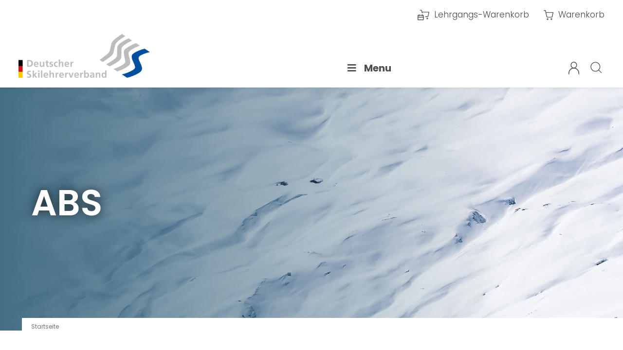

--- FILE ---
content_type: text/html; charset=UTF-8
request_url: https://skilehrerverband.de/produkt-kategorie/wintersportbekleidung/?product_brand=abs
body_size: 43198
content:
<!DOCTYPE html>
<html class="no-js" lang="de">

<head>
    <meta charset="UTF-8" />
    <meta name="viewport" content="width=device-width, initial-scale=1.0" >
    <meta http-equiv="X-UA-Compatible" content="IE=edge">

    <script type="module">
        document.documentElement.classList.remove('no-js');
        document.documentElement.classList.add('js');
    </script>

    <link rel="profile" href="https://gmpg.org/xfn/11">
    <link rel="pingback" href="https://skilehrerverband.de/xmlrpc.php" />

    <title>ABS &#8211; DSLV</title>
<meta name='robots' content='max-image-preview:large' />
	<style>img:is([sizes="auto" i], [sizes^="auto," i]) { contain-intrinsic-size: 3000px 1500px }</style>
	<link rel="alternate" type="application/rss+xml" title="DSLV &raquo; Feed" href="https://skilehrerverband.de/feed/" />
<link rel="alternate" type="application/rss+xml" title="DSLV &raquo; Kommentar-Feed" href="https://skilehrerverband.de/comments/feed/" />
<link rel="alternate" type="application/rss+xml" title="DSLV &raquo; ABS Marken Feed" href="https://skilehrerverband.de/produkt-marke/abs/feed/" />
<style id='safe-svg-svg-icon-style-inline-css'>
.safe-svg-cover{text-align:center}.safe-svg-cover .safe-svg-inside{display:inline-block;max-width:100%}.safe-svg-cover svg{height:100%;max-height:100%;max-width:100%;width:100%}

</style>
<style id='global-styles-inline-css'>
:root{--wp--preset--aspect-ratio--square: 1;--wp--preset--aspect-ratio--4-3: 4/3;--wp--preset--aspect-ratio--3-4: 3/4;--wp--preset--aspect-ratio--3-2: 3/2;--wp--preset--aspect-ratio--2-3: 2/3;--wp--preset--aspect-ratio--16-9: 16/9;--wp--preset--aspect-ratio--9-16: 9/16;--wp--preset--color--black: #000000;--wp--preset--color--cyan-bluish-gray: #abb8c3;--wp--preset--color--white: #ffffff;--wp--preset--color--pale-pink: #f78da7;--wp--preset--color--vivid-red: #cf2e2e;--wp--preset--color--luminous-vivid-orange: #ff6900;--wp--preset--color--luminous-vivid-amber: #fcb900;--wp--preset--color--light-green-cyan: #7bdcb5;--wp--preset--color--vivid-green-cyan: #00d084;--wp--preset--color--pale-cyan-blue: #8ed1fc;--wp--preset--color--vivid-cyan-blue: #0693e3;--wp--preset--color--vivid-purple: #9b51e0;--wp--preset--color--primary: #004893;--wp--preset--color--secondary: #d00612;--wp--preset--color--tertiary: #bba68a;--wp--preset--color--quaternary: #446e84;--wp--preset--color--basic-text: #111111;--wp--preset--color--body-text: #666666;--wp--preset--color--light-gray: #f5f5f5;--wp--preset--gradient--vivid-cyan-blue-to-vivid-purple: linear-gradient(135deg,rgba(6,147,227,1) 0%,rgb(155,81,224) 100%);--wp--preset--gradient--light-green-cyan-to-vivid-green-cyan: linear-gradient(135deg,rgb(122,220,180) 0%,rgb(0,208,130) 100%);--wp--preset--gradient--luminous-vivid-amber-to-luminous-vivid-orange: linear-gradient(135deg,rgba(252,185,0,1) 0%,rgba(255,105,0,1) 100%);--wp--preset--gradient--luminous-vivid-orange-to-vivid-red: linear-gradient(135deg,rgba(255,105,0,1) 0%,rgb(207,46,46) 100%);--wp--preset--gradient--very-light-gray-to-cyan-bluish-gray: linear-gradient(135deg,rgb(238,238,238) 0%,rgb(169,184,195) 100%);--wp--preset--gradient--cool-to-warm-spectrum: linear-gradient(135deg,rgb(74,234,220) 0%,rgb(151,120,209) 20%,rgb(207,42,186) 40%,rgb(238,44,130) 60%,rgb(251,105,98) 80%,rgb(254,248,76) 100%);--wp--preset--gradient--blush-light-purple: linear-gradient(135deg,rgb(255,206,236) 0%,rgb(152,150,240) 100%);--wp--preset--gradient--blush-bordeaux: linear-gradient(135deg,rgb(254,205,165) 0%,rgb(254,45,45) 50%,rgb(107,0,62) 100%);--wp--preset--gradient--luminous-dusk: linear-gradient(135deg,rgb(255,203,112) 0%,rgb(199,81,192) 50%,rgb(65,88,208) 100%);--wp--preset--gradient--pale-ocean: linear-gradient(135deg,rgb(255,245,203) 0%,rgb(182,227,212) 50%,rgb(51,167,181) 100%);--wp--preset--gradient--electric-grass: linear-gradient(135deg,rgb(202,248,128) 0%,rgb(113,206,126) 100%);--wp--preset--gradient--midnight: linear-gradient(135deg,rgb(2,3,129) 0%,rgb(40,116,252) 100%);--wp--preset--gradient--grayblue-to-transparent: linear-gradient(to right, rgba(68, 110, 132, 1) 0%, rgba(68, 110, 132, 0) 80%);--wp--preset--font-size--small: 13px;--wp--preset--font-size--medium: 20px;--wp--preset--font-size--large: 36px;--wp--preset--font-size--x-large: 42px;--wp--preset--font-size--extra-small: 13px;--wp--preset--font-size--extra-large: 26px;--wp--preset--font-size--huge: 52px;--wp--preset--font-size--gigantic: 74px;--wp--preset--spacing--20: 0.44rem;--wp--preset--spacing--30: 0.67rem;--wp--preset--spacing--40: 1rem;--wp--preset--spacing--50: 1.5rem;--wp--preset--spacing--60: 2.25rem;--wp--preset--spacing--70: 3.38rem;--wp--preset--spacing--80: 5.06rem;--wp--preset--shadow--natural: 6px 6px 9px rgba(0, 0, 0, 0.2);--wp--preset--shadow--deep: 12px 12px 50px rgba(0, 0, 0, 0.4);--wp--preset--shadow--sharp: 6px 6px 0px rgba(0, 0, 0, 0.2);--wp--preset--shadow--outlined: 6px 6px 0px -3px rgba(255, 255, 255, 1), 6px 6px rgba(0, 0, 0, 1);--wp--preset--shadow--crisp: 6px 6px 0px rgba(0, 0, 0, 1);}:root { --wp--style--global--content-size: 1140px;--wp--style--global--wide-size: 1530px; }:where(body) { margin: 0; }.wp-site-blocks > .alignleft { float: left; margin-right: 2em; }.wp-site-blocks > .alignright { float: right; margin-left: 2em; }.wp-site-blocks > .aligncenter { justify-content: center; margin-left: auto; margin-right: auto; }:where(.is-layout-flex){gap: 0.5em;}:where(.is-layout-grid){gap: 0.5em;}.is-layout-flow > .alignleft{float: left;margin-inline-start: 0;margin-inline-end: 2em;}.is-layout-flow > .alignright{float: right;margin-inline-start: 2em;margin-inline-end: 0;}.is-layout-flow > .aligncenter{margin-left: auto !important;margin-right: auto !important;}.is-layout-constrained > .alignleft{float: left;margin-inline-start: 0;margin-inline-end: 2em;}.is-layout-constrained > .alignright{float: right;margin-inline-start: 2em;margin-inline-end: 0;}.is-layout-constrained > .aligncenter{margin-left: auto !important;margin-right: auto !important;}.is-layout-constrained > :where(:not(.alignleft):not(.alignright):not(.alignfull)){max-width: var(--wp--style--global--content-size);margin-left: auto !important;margin-right: auto !important;}.is-layout-constrained > .alignwide{max-width: var(--wp--style--global--wide-size);}body .is-layout-flex{display: flex;}.is-layout-flex{flex-wrap: wrap;align-items: center;}.is-layout-flex > :is(*, div){margin: 0;}body .is-layout-grid{display: grid;}.is-layout-grid > :is(*, div){margin: 0;}body{padding-top: 0px;padding-right: 0px;padding-bottom: 0px;padding-left: 0px;}a:where(:not(.wp-element-button)){text-decoration: underline;}:root :where(.wp-element-button, .wp-block-button__link){background-color: #32373c;border-width: 0;color: #fff;font-family: inherit;font-size: inherit;line-height: inherit;padding: calc(0.667em + 2px) calc(1.333em + 2px);text-decoration: none;}.has-black-color{color: var(--wp--preset--color--black) !important;}.has-cyan-bluish-gray-color{color: var(--wp--preset--color--cyan-bluish-gray) !important;}.has-white-color{color: var(--wp--preset--color--white) !important;}.has-pale-pink-color{color: var(--wp--preset--color--pale-pink) !important;}.has-vivid-red-color{color: var(--wp--preset--color--vivid-red) !important;}.has-luminous-vivid-orange-color{color: var(--wp--preset--color--luminous-vivid-orange) !important;}.has-luminous-vivid-amber-color{color: var(--wp--preset--color--luminous-vivid-amber) !important;}.has-light-green-cyan-color{color: var(--wp--preset--color--light-green-cyan) !important;}.has-vivid-green-cyan-color{color: var(--wp--preset--color--vivid-green-cyan) !important;}.has-pale-cyan-blue-color{color: var(--wp--preset--color--pale-cyan-blue) !important;}.has-vivid-cyan-blue-color{color: var(--wp--preset--color--vivid-cyan-blue) !important;}.has-vivid-purple-color{color: var(--wp--preset--color--vivid-purple) !important;}.has-primary-color{color: var(--wp--preset--color--primary) !important;}.has-secondary-color{color: var(--wp--preset--color--secondary) !important;}.has-tertiary-color{color: var(--wp--preset--color--tertiary) !important;}.has-quaternary-color{color: var(--wp--preset--color--quaternary) !important;}.has-basic-text-color{color: var(--wp--preset--color--basic-text) !important;}.has-body-text-color{color: var(--wp--preset--color--body-text) !important;}.has-light-gray-color{color: var(--wp--preset--color--light-gray) !important;}.has-black-background-color{background-color: var(--wp--preset--color--black) !important;}.has-cyan-bluish-gray-background-color{background-color: var(--wp--preset--color--cyan-bluish-gray) !important;}.has-white-background-color{background-color: var(--wp--preset--color--white) !important;}.has-pale-pink-background-color{background-color: var(--wp--preset--color--pale-pink) !important;}.has-vivid-red-background-color{background-color: var(--wp--preset--color--vivid-red) !important;}.has-luminous-vivid-orange-background-color{background-color: var(--wp--preset--color--luminous-vivid-orange) !important;}.has-luminous-vivid-amber-background-color{background-color: var(--wp--preset--color--luminous-vivid-amber) !important;}.has-light-green-cyan-background-color{background-color: var(--wp--preset--color--light-green-cyan) !important;}.has-vivid-green-cyan-background-color{background-color: var(--wp--preset--color--vivid-green-cyan) !important;}.has-pale-cyan-blue-background-color{background-color: var(--wp--preset--color--pale-cyan-blue) !important;}.has-vivid-cyan-blue-background-color{background-color: var(--wp--preset--color--vivid-cyan-blue) !important;}.has-vivid-purple-background-color{background-color: var(--wp--preset--color--vivid-purple) !important;}.has-primary-background-color{background-color: var(--wp--preset--color--primary) !important;}.has-secondary-background-color{background-color: var(--wp--preset--color--secondary) !important;}.has-tertiary-background-color{background-color: var(--wp--preset--color--tertiary) !important;}.has-quaternary-background-color{background-color: var(--wp--preset--color--quaternary) !important;}.has-basic-text-background-color{background-color: var(--wp--preset--color--basic-text) !important;}.has-body-text-background-color{background-color: var(--wp--preset--color--body-text) !important;}.has-light-gray-background-color{background-color: var(--wp--preset--color--light-gray) !important;}.has-black-border-color{border-color: var(--wp--preset--color--black) !important;}.has-cyan-bluish-gray-border-color{border-color: var(--wp--preset--color--cyan-bluish-gray) !important;}.has-white-border-color{border-color: var(--wp--preset--color--white) !important;}.has-pale-pink-border-color{border-color: var(--wp--preset--color--pale-pink) !important;}.has-vivid-red-border-color{border-color: var(--wp--preset--color--vivid-red) !important;}.has-luminous-vivid-orange-border-color{border-color: var(--wp--preset--color--luminous-vivid-orange) !important;}.has-luminous-vivid-amber-border-color{border-color: var(--wp--preset--color--luminous-vivid-amber) !important;}.has-light-green-cyan-border-color{border-color: var(--wp--preset--color--light-green-cyan) !important;}.has-vivid-green-cyan-border-color{border-color: var(--wp--preset--color--vivid-green-cyan) !important;}.has-pale-cyan-blue-border-color{border-color: var(--wp--preset--color--pale-cyan-blue) !important;}.has-vivid-cyan-blue-border-color{border-color: var(--wp--preset--color--vivid-cyan-blue) !important;}.has-vivid-purple-border-color{border-color: var(--wp--preset--color--vivid-purple) !important;}.has-primary-border-color{border-color: var(--wp--preset--color--primary) !important;}.has-secondary-border-color{border-color: var(--wp--preset--color--secondary) !important;}.has-tertiary-border-color{border-color: var(--wp--preset--color--tertiary) !important;}.has-quaternary-border-color{border-color: var(--wp--preset--color--quaternary) !important;}.has-basic-text-border-color{border-color: var(--wp--preset--color--basic-text) !important;}.has-body-text-border-color{border-color: var(--wp--preset--color--body-text) !important;}.has-light-gray-border-color{border-color: var(--wp--preset--color--light-gray) !important;}.has-vivid-cyan-blue-to-vivid-purple-gradient-background{background: var(--wp--preset--gradient--vivid-cyan-blue-to-vivid-purple) !important;}.has-light-green-cyan-to-vivid-green-cyan-gradient-background{background: var(--wp--preset--gradient--light-green-cyan-to-vivid-green-cyan) !important;}.has-luminous-vivid-amber-to-luminous-vivid-orange-gradient-background{background: var(--wp--preset--gradient--luminous-vivid-amber-to-luminous-vivid-orange) !important;}.has-luminous-vivid-orange-to-vivid-red-gradient-background{background: var(--wp--preset--gradient--luminous-vivid-orange-to-vivid-red) !important;}.has-very-light-gray-to-cyan-bluish-gray-gradient-background{background: var(--wp--preset--gradient--very-light-gray-to-cyan-bluish-gray) !important;}.has-cool-to-warm-spectrum-gradient-background{background: var(--wp--preset--gradient--cool-to-warm-spectrum) !important;}.has-blush-light-purple-gradient-background{background: var(--wp--preset--gradient--blush-light-purple) !important;}.has-blush-bordeaux-gradient-background{background: var(--wp--preset--gradient--blush-bordeaux) !important;}.has-luminous-dusk-gradient-background{background: var(--wp--preset--gradient--luminous-dusk) !important;}.has-pale-ocean-gradient-background{background: var(--wp--preset--gradient--pale-ocean) !important;}.has-electric-grass-gradient-background{background: var(--wp--preset--gradient--electric-grass) !important;}.has-midnight-gradient-background{background: var(--wp--preset--gradient--midnight) !important;}.has-grayblue-to-transparent-gradient-background{background: var(--wp--preset--gradient--grayblue-to-transparent) !important;}.has-small-font-size{font-size: var(--wp--preset--font-size--small) !important;}.has-medium-font-size{font-size: var(--wp--preset--font-size--medium) !important;}.has-large-font-size{font-size: var(--wp--preset--font-size--large) !important;}.has-x-large-font-size{font-size: var(--wp--preset--font-size--x-large) !important;}.has-extra-small-font-size{font-size: var(--wp--preset--font-size--extra-small) !important;}.has-extra-large-font-size{font-size: var(--wp--preset--font-size--extra-large) !important;}.has-huge-font-size{font-size: var(--wp--preset--font-size--huge) !important;}.has-gigantic-font-size{font-size: var(--wp--preset--font-size--gigantic) !important;}
:where(.wp-block-post-template.is-layout-flex){gap: 1.25em;}:where(.wp-block-post-template.is-layout-grid){gap: 1.25em;}
:where(.wp-block-columns.is-layout-flex){gap: 2em;}:where(.wp-block-columns.is-layout-grid){gap: 2em;}
:root :where(.wp-block-pullquote){font-size: 1.5em;line-height: 1.6;}
</style>
<style id='dominant-color-styles-inline-css'>
img[data-dominant-color]:not(.has-transparency) { background-color: var(--dominant-color); }
</style>
<style id='woocommerce-inline-inline-css'>
.woocommerce form .form-row .required { visibility: visible; }
</style>
<link rel='stylesheet' id='wpo_min-header-0-css' href='https://skilehrerverband.de/wp-content/cache/wpo-minify/1765982448/assets/wpo-minify-header-d32ea4e0.min.css' media='all' />
<style id='wpo_min-header-0-inline-css'>
body .em{--font-family:inherit;--font-weight:inherit;--font-size:1em;--line-height:inherit}
</style>
<link rel='stylesheet' id='wpo_min-header-1-css' href='https://skilehrerverband.de/wp-content/cache/wpo-minify/1765982448/assets/wpo-minify-header-eecb141a.min.css' media='only screen and (max-width: 768px)' />
<link rel='stylesheet' id='wpo_min-header-2-css' href='https://skilehrerverband.de/wp-content/cache/wpo-minify/1765982448/assets/wpo-minify-header-ab4a53b5.min.css' media='all' />
<style id='wpo_min-header-2-inline-css'>
.woocommerce-checkout .shop_table{background-color:#eee}.product p.deposit-packaging-type{font-size:1.25em!important}p.woocommerce-shipping-destination{display:none}.wc-gzd-nutri-score-value-a{background:url(https://skilehrerverband.de/wp-content/plugins/woocommerce-germanized/assets/images/nutri-score-a.svg) no-repeat}.wc-gzd-nutri-score-value-b{background:url(https://skilehrerverband.de/wp-content/plugins/woocommerce-germanized/assets/images/nutri-score-b.svg) no-repeat}.wc-gzd-nutri-score-value-c{background:url(https://skilehrerverband.de/wp-content/plugins/woocommerce-germanized/assets/images/nutri-score-c.svg) no-repeat}.wc-gzd-nutri-score-value-d{background:url(https://skilehrerverband.de/wp-content/plugins/woocommerce-germanized/assets/images/nutri-score-d.svg) no-repeat}.wc-gzd-nutri-score-value-e{background:url(https://skilehrerverband.de/wp-content/plugins/woocommerce-germanized/assets/images/nutri-score-e.svg) no-repeat}
</style>
<script src="https://skilehrerverband.de/wp-content/themes/dslv-bb-child/assets/js/vendor/jquery-2.1.4.min.js" id="jquery-js"></script>
<script src="https://skilehrerverband.de/wp-content/plugins/dslv-custom/public/js/v4dslv-public.js" id="v4dslv-js"></script>
<script src="https://skilehrerverband.de/wp-includes/js/jquery/ui/core.min.js" id="jquery-ui-core-js"></script>
<script src="https://skilehrerverband.de/wp-includes/js/jquery/ui/mouse.min.js" id="jquery-ui-mouse-js"></script>
<script src="https://skilehrerverband.de/wp-includes/js/jquery/ui/sortable.min.js" id="jquery-ui-sortable-js"></script>
<script src="https://skilehrerverband.de/wp-includes/js/jquery/ui/datepicker.min.js" id="jquery-ui-datepicker-js"></script>
<script id="jquery-ui-datepicker-js-after">
jQuery(function(jQuery){jQuery.datepicker.setDefaults({"closeText":"Schlie\u00dfen","currentText":"Heute","monthNames":["Januar","Februar","M\u00e4rz","April","Mai","Juni","Juli","August","September","Oktober","November","Dezember"],"monthNamesShort":["Jan.","Feb.","M\u00e4rz","Apr.","Mai","Juni","Juli","Aug.","Sep.","Okt.","Nov.","Dez."],"nextText":"Weiter","prevText":"Zur\u00fcck","dayNames":["Sonntag","Montag","Dienstag","Mittwoch","Donnerstag","Freitag","Samstag"],"dayNamesShort":["So.","Mo.","Di.","Mi.","Do.","Fr.","Sa."],"dayNamesMin":["S","M","D","M","D","F","S"],"dateFormat":"d. MM yy","firstDay":1,"isRTL":false});});
</script>
<script src="https://skilehrerverband.de/wp-includes/js/jquery/ui/resizable.min.js" id="jquery-ui-resizable-js"></script>
<script src="https://skilehrerverband.de/wp-includes/js/jquery/ui/draggable.min.js" id="jquery-ui-draggable-js"></script>
<script src="https://skilehrerverband.de/wp-includes/js/jquery/ui/controlgroup.min.js" id="jquery-ui-controlgroup-js"></script>
<script src="https://skilehrerverband.de/wp-includes/js/jquery/ui/checkboxradio.min.js" id="jquery-ui-checkboxradio-js"></script>
<script src="https://skilehrerverband.de/wp-includes/js/jquery/ui/button.min.js" id="jquery-ui-button-js"></script>
<script src="https://skilehrerverband.de/wp-includes/js/jquery/ui/dialog.min.js" id="jquery-ui-dialog-js"></script>
<script id="events-manager-js-extra">
var EM = {"ajaxurl":"https:\/\/skilehrerverband.de\/wp-admin\/admin-ajax.php","locationajaxurl":"https:\/\/skilehrerverband.de\/wp-admin\/admin-ajax.php?action=locations_search","firstDay":"1","locale":"de","dateFormat":"yy-mm-dd","ui_css":"https:\/\/skilehrerverband.de\/wp-content\/plugins\/events-manager\/includes\/css\/jquery-ui\/build.min.css","show24hours":"1","is_ssl":"1","autocomplete_limit":"10","calendar":{"breakpoints":{"small":560,"medium":908,"large":false}},"phone":"","datepicker":{"format":"d.m.Y","locale":"de"},"search":{"breakpoints":{"small":650,"medium":850,"full":false}},"url":"https:\/\/skilehrerverband.de\/wp-content\/plugins\/events-manager","assets":{"input.em-uploader":{"js":{"em-uploader":{"url":"https:\/\/skilehrerverband.de\/wp-content\/plugins\/events-manager\/includes\/js\/em-uploader.js?v=7.2.2.1","event":"em_uploader_ready"}}},".em-event-editor":{"js":{"event-editor":{"url":"https:\/\/skilehrerverband.de\/wp-content\/plugins\/events-manager\/includes\/js\/events-manager-event-editor.js?v=7.2.2.1","event":"em_event_editor_ready"}},"css":{"event-editor":"https:\/\/skilehrerverband.de\/wp-content\/plugins\/events-manager\/includes\/css\/events-manager-event-editor.min.css?v=7.2.2.1"}},".em-recurrence-sets, .em-timezone":{"js":{"luxon":{"url":"luxon\/luxon.js?v=7.2.2.1","event":"em_luxon_ready"}}},".em-booking-form, #em-booking-form, .em-booking-recurring, .em-event-booking-form":{"js":{"em-bookings":{"url":"https:\/\/skilehrerverband.de\/wp-content\/plugins\/events-manager\/includes\/js\/bookingsform.js?v=7.2.2.1","event":"em_booking_form_js_loaded"}}},"#em-opt-archetypes":{"js":{"archetypes":"https:\/\/skilehrerverband.de\/wp-content\/plugins\/events-manager\/includes\/js\/admin-archetype-editor.js?v=7.2.2.1","archetypes_ms":"https:\/\/skilehrerverband.de\/wp-content\/plugins\/events-manager\/includes\/js\/admin-archetypes.js?v=7.2.2.1","qs":"qs\/qs.js?v=7.2.2.1"}},".em-checkout-page-contents, .em-cart-page-contents":{"js":{"em-multiple-bookings":{"url":"https:\/\/skilehrerverband.de\/wp-content\/plugins\/events-manager-pro\/add-ons\/multiple-bookings\/multiple-bookings.js?v=3.7.2.2"}}},".em-cart-widget":{"js":{"em-cart-widget":{"url":"https:\/\/skilehrerverband.de\/wp-content\/plugins\/events-manager-pro\/add-ons\/multiple-bookings\/cart-widget.js?v=3.7.2.2"}}}},"cached":"","google_maps_api":"AIzaSyAL_gbETReiJn8ua9SA5HNPGuxLVEP1McU","bookingInProgress":"Bitte warte, w\u00e4hrend die Buchung abgeschickt wird.","tickets_save":"Ticket speichern","bookingajaxurl":"https:\/\/skilehrerverband.de\/wp-admin\/admin-ajax.php","bookings_export_save":"Buchungen exportieren","bookings_settings_save":"Einstellungen speichern","booking_delete":"Bist du dir sicher, dass du es l\u00f6schen m\u00f6chtest?","booking_offset":"30","bookings":{"submit_button":{"text":{"default":"in den Veranstaltungswarenkorb","free":"in den Veranstaltungswarenkorb","payment":"in den Veranstaltungswarenkorb","processing":"Processing ..."}},"update_listener":""},"bb_full":"Ausverkauft","bb_book":"Jetzt buchen","bb_booking":"Buche ...","bb_booked":"Buchung Abgesendet","bb_error":"Buchung Fehler. Nochmal versuchen?","bb_cancel":"Stornieren","bb_canceling":"Stornieren...","bb_cancelled":"Abgesagt","bb_cancel_error":"Stornierung Fehler. Nochmal versuchen?","txt_search":"Suche","txt_searching":"Suche...","txt_loading":"Wird geladen\u00a0\u2026","cache":"","api_nonce":"ab321d91e3","attendance_api_url":"https:\/\/skilehrerverband.de\/wp-json\/events-manager\/v1\/attendance","mb_empty_cart":"Bist Du sicher, dass Du den Veranstaltungswarenkorb leeren m\u00f6chtest?"};
</script>
<script src="https://skilehrerverband.de/wp-content/plugins/events-manager/includes/js/events-manager.js" id="events-manager-js"></script>
<script src="https://skilehrerverband.de/wp-content/plugins/events-manager/includes/external/flatpickr/l10n/de.js" id="em-flatpickr-localization-js"></script>
<script src="https://skilehrerverband.de/wp-content/plugins/events-manager-pro/includes/js/events-manager-pro.js" id="events-manager-pro-js"></script>
<script src="https://skilehrerverband.de/wp-content/plugins/v4-digital-magazine/public/js/v4-digital-magazine-public.js" id="v4-digital-magazine-js"></script>
<script src="https://skilehrerverband.de/wp-content/plugins/v4-wp-webhook/public/js/v4-wp-webhook-public.js" id="v4-wp-webhook-public-js"></script>
<script src="https://skilehrerverband.de/wp-content/plugins/woocommerce/assets/js/jquery-blockui/jquery.blockUI.min.js" id="jquery-blockui-js" defer data-wp-strategy="defer"></script>
<script id="wc-add-to-cart-js-extra">
var wc_add_to_cart_params = {"ajax_url":"\/wp-admin\/admin-ajax.php","wc_ajax_url":"\/?wc-ajax=%%endpoint%%","i18n_view_cart":"Warenkorb anzeigen","cart_url":"https:\/\/skilehrerverband.de\/warenkorb\/","is_cart":"","cart_redirect_after_add":"no"};
</script>
<script src="https://skilehrerverband.de/wp-content/plugins/woocommerce/assets/js/frontend/add-to-cart.min.js" id="wc-add-to-cart-js" defer data-wp-strategy="defer"></script>
<script src="https://skilehrerverband.de/wp-content/plugins/woocommerce/assets/js/js-cookie/js.cookie.min.js" id="js-cookie-js" defer data-wp-strategy="defer"></script>
<script id="woocommerce-js-extra">
var woocommerce_params = {"ajax_url":"\/wp-admin\/admin-ajax.php","wc_ajax_url":"\/?wc-ajax=%%endpoint%%","i18n_password_show":"Passwort anzeigen","i18n_password_hide":"Passwort verbergen"};
</script>
<script src="https://skilehrerverband.de/wp-content/plugins/woocommerce/assets/js/frontend/woocommerce.min.js" id="woocommerce-js" defer data-wp-strategy="defer"></script>
<script id="borlabs-cookie-prioritize-js-extra">
var borlabsCookiePrioritized = {"domain":"skilehrerverband.de","path":"\/","version":"1","bots":"1","optInJS":{"essential":{"matomo":"[base64]"}}};
</script>
<script src="https://skilehrerverband.de/wp-content/plugins/borlabs-cookie/assets/javascript/borlabs-cookie-prioritize.min.js" id="borlabs-cookie-prioritize-js"></script>
<script src="https://skilehrerverband.de/wp-content/themes/dslv-bb-child/assets/js/vendor/jquery.plugin.min.js" id="plugin-js-js"></script>
<script id="custom-functions-js-extra">
var ajax = {"url":"https:\/\/skilehrerverband.de\/wp-admin\/admin-ajax.php"};
</script>
<script src="https://skilehrerverband.de/wp-content/themes/dslv-bb-child/assets/js/functions.js" id="custom-functions-js"></script>
<link rel="https://api.w.org/" href="https://skilehrerverband.de/wp-json/" /><link rel="EditURI" type="application/rsd+xml" title="RSD" href="https://skilehrerverband.de/xmlrpc.php?rsd" />
<meta name="generator" content="WordPress 6.8.3" />
<meta name="generator" content="WooCommerce 9.9.6" />
<meta name="generator" content="dominant-color-images 1.2.0">
<meta name="generator" content="performance-lab 3.3.1; plugins: dominant-color-images, speculation-rules, webp-uploads">
<style id="ubermenu-custom-generated-css">
/** Font Awesome 4 Compatibility **/
.fa{font-style:normal;font-variant:normal;font-weight:normal;font-family:FontAwesome;}

/** UberMenu Responsive Styles (Breakpoint Setting) **/
@media screen and (min-width: 1281px){
  .ubermenu{ display:block !important; } .ubermenu-responsive .ubermenu-item.ubermenu-hide-desktop{ display:none !important; } .ubermenu-responsive.ubermenu-retractors-responsive .ubermenu-retractor-mobile{ display:none; }  /* Top level items full height */ .ubermenu.ubermenu-horizontal.ubermenu-items-vstretch .ubermenu-nav{   display:flex;   align-items:stretch; } .ubermenu.ubermenu-horizontal.ubermenu-items-vstretch .ubermenu-item.ubermenu-item-level-0{   display:flex;   flex-direction:column; } .ubermenu.ubermenu-horizontal.ubermenu-items-vstretch .ubermenu-item.ubermenu-item-level-0 > .ubermenu-target{   flex:1;   display:flex;   align-items:center; flex-wrap:wrap; } .ubermenu.ubermenu-horizontal.ubermenu-items-vstretch .ubermenu-item.ubermenu-item-level-0 > .ubermenu-target > .ubermenu-target-divider{ position:static; flex-basis:100%; } .ubermenu.ubermenu-horizontal.ubermenu-items-vstretch .ubermenu-item.ubermenu-item-level-0 > .ubermenu-target.ubermenu-item-layout-image_left > .ubermenu-target-text{ padding-left:1em; } .ubermenu.ubermenu-horizontal.ubermenu-items-vstretch .ubermenu-item.ubermenu-item-level-0 > .ubermenu-target.ubermenu-item-layout-image_right > .ubermenu-target-text{ padding-right:1em; } .ubermenu.ubermenu-horizontal.ubermenu-items-vstretch .ubermenu-item.ubermenu-item-level-0 > .ubermenu-target.ubermenu-item-layout-image_above, .ubermenu.ubermenu-horizontal.ubermenu-items-vstretch .ubermenu-item.ubermenu-item-level-0 > .ubermenu-target.ubermenu-item-layout-image_below{ flex-direction:column; } .ubermenu.ubermenu-horizontal.ubermenu-items-vstretch .ubermenu-item.ubermenu-item-level-0 > .ubermenu-submenu-drop{   top:100%; } .ubermenu.ubermenu-horizontal.ubermenu-items-vstretch .ubermenu-item-level-0:not(.ubermenu-align-right) + .ubermenu-item.ubermenu-align-right{ margin-left:auto; }  /* Force current submenu always open but below others */ .ubermenu-force-current-submenu .ubermenu-item-level-0.ubermenu-current-menu-item > .ubermenu-submenu-drop, .ubermenu-force-current-submenu .ubermenu-item-level-0.ubermenu-current-menu-ancestor > .ubermenu-submenu-drop {     display: block!important;     opacity: 1!important;     visibility: visible!important;     margin: 0!important;     top: auto!important;     height: auto;     z-index:19; }   /* Invert Horizontal menu to make subs go up */ .ubermenu-invert.ubermenu-horizontal .ubermenu-item-level-0 > .ubermenu-submenu-drop, .ubermenu-invert.ubermenu-horizontal.ubermenu-items-vstretch .ubermenu-item.ubermenu-item-level-0>.ubermenu-submenu-drop{  top:auto;  bottom:100%; } .ubermenu-invert.ubermenu-horizontal.ubermenu-sub-indicators .ubermenu-item-level-0.ubermenu-has-submenu-drop > .ubermenu-target > .ubermenu-sub-indicator{ transform:rotate(180deg); } /* Make second level flyouts fly up */ .ubermenu-invert.ubermenu-horizontal .ubermenu-submenu .ubermenu-item.ubermenu-active > .ubermenu-submenu-type-flyout{     top:auto;     bottom:0; } /* Clip the submenus properly when inverted */ .ubermenu-invert.ubermenu-horizontal .ubermenu-item-level-0 > .ubermenu-submenu-drop{     clip: rect(-5000px,5000px,auto,-5000px); }    /* Invert Vertical menu to make subs go left */ .ubermenu-invert.ubermenu-vertical .ubermenu-item-level-0 > .ubermenu-submenu-drop{   right:100%;   left:auto; } .ubermenu-invert.ubermenu-vertical.ubermenu-sub-indicators .ubermenu-item-level-0.ubermenu-item-has-children > .ubermenu-target > .ubermenu-sub-indicator{   right:auto;   left:10px; transform:rotate(90deg); } .ubermenu-vertical.ubermenu-invert .ubermenu-item > .ubermenu-submenu-drop {   clip: rect(-5000px,5000px,5000px,-5000px); } /* Vertical Flyout > Flyout */ .ubermenu-vertical.ubermenu-invert.ubermenu-sub-indicators .ubermenu-has-submenu-drop > .ubermenu-target{   padding-left:25px; } .ubermenu-vertical.ubermenu-invert .ubermenu-item > .ubermenu-target > .ubermenu-sub-indicator {   right:auto;   left:10px;   transform:rotate(90deg); } .ubermenu-vertical.ubermenu-invert .ubermenu-item > .ubermenu-submenu-drop.ubermenu-submenu-type-flyout, .ubermenu-vertical.ubermenu-invert .ubermenu-submenu-type-flyout > .ubermenu-item > .ubermenu-submenu-drop {   right: 100%;   left: auto; }  .ubermenu-responsive-toggle{ display:none; }
}
@media screen and (max-width: 1280px){
   .ubermenu-responsive-toggle, .ubermenu-sticky-toggle-wrapper { display: block; }  .ubermenu-responsive{ width:100%; max-height:600px; visibility:visible; overflow:visible;  -webkit-transition:max-height 1s ease-in; transition:max-height .3s ease-in; } .ubermenu-responsive.ubermenu-mobile-accordion:not(.ubermenu-mobile-modal):not(.ubermenu-in-transition):not(.ubermenu-responsive-collapse){ max-height:none; } .ubermenu-responsive.ubermenu-items-align-center{   text-align:left; } .ubermenu-responsive.ubermenu{ margin:0; } .ubermenu-responsive.ubermenu .ubermenu-nav{ display:block; }  .ubermenu-responsive.ubermenu-responsive-nocollapse, .ubermenu-repsonsive.ubermenu-no-transitions{ display:block; max-height:none; }  .ubermenu-responsive.ubermenu-responsive-collapse{ max-height:none; visibility:visible; overflow:visible; } .ubermenu-responsive.ubermenu-responsive-collapse{ max-height:0; overflow:hidden !important; visibility:hidden; } .ubermenu-responsive.ubermenu-in-transition, .ubermenu-responsive.ubermenu-in-transition .ubermenu-nav{ overflow:hidden !important; visibility:visible; } .ubermenu-responsive.ubermenu-responsive-collapse:not(.ubermenu-in-transition){ border-top-width:0; border-bottom-width:0; } .ubermenu-responsive.ubermenu-responsive-collapse .ubermenu-item .ubermenu-submenu{ display:none; }  .ubermenu-responsive .ubermenu-item-level-0{ width:50%; } .ubermenu-responsive.ubermenu-responsive-single-column .ubermenu-item-level-0{ float:none; clear:both; width:100%; } .ubermenu-responsive .ubermenu-item.ubermenu-item-level-0 > .ubermenu-target{ border:none; box-shadow:none; } .ubermenu-responsive .ubermenu-item.ubermenu-has-submenu-flyout{ position:static; } .ubermenu-responsive.ubermenu-sub-indicators .ubermenu-submenu-type-flyout .ubermenu-has-submenu-drop > .ubermenu-target > .ubermenu-sub-indicator{ transform:rotate(0); right:10px; left:auto; } .ubermenu-responsive .ubermenu-nav .ubermenu-item .ubermenu-submenu.ubermenu-submenu-drop{ width:100%; min-width:100%; max-width:100%; top:auto; left:0 !important; } .ubermenu-responsive.ubermenu-has-border .ubermenu-nav .ubermenu-item .ubermenu-submenu.ubermenu-submenu-drop{ left: -1px !important; /* For borders */ } .ubermenu-responsive .ubermenu-submenu.ubermenu-submenu-type-mega > .ubermenu-item.ubermenu-column{ min-height:0; border-left:none;  float:left; /* override left/center/right content alignment */ display:block; } .ubermenu-responsive .ubermenu-item.ubermenu-active > .ubermenu-submenu.ubermenu-submenu-type-mega{     max-height:none;     height:auto;/*prevent overflow scrolling since android is still finicky*/     overflow:visible; } .ubermenu-responsive.ubermenu-transition-slide .ubermenu-item.ubermenu-in-transition > .ubermenu-submenu-drop{ max-height:1000px; /* because of slide transition */ } .ubermenu .ubermenu-submenu-type-flyout .ubermenu-submenu-type-mega{ min-height:0; } .ubermenu.ubermenu-responsive .ubermenu-column, .ubermenu.ubermenu-responsive .ubermenu-column-auto{ min-width:50%; } .ubermenu.ubermenu-responsive .ubermenu-autoclear > .ubermenu-column{ clear:none; } .ubermenu.ubermenu-responsive .ubermenu-column:nth-of-type(2n+1){ clear:both; } .ubermenu.ubermenu-responsive .ubermenu-submenu-retractor-top:not(.ubermenu-submenu-retractor-top-2) .ubermenu-column:nth-of-type(2n+1){ clear:none; } .ubermenu.ubermenu-responsive .ubermenu-submenu-retractor-top:not(.ubermenu-submenu-retractor-top-2) .ubermenu-column:nth-of-type(2n+2){ clear:both; }  .ubermenu-responsive-single-column-subs .ubermenu-submenu .ubermenu-item { float: none; clear: both; width: 100%; min-width: 100%; }   .ubermenu.ubermenu-responsive .ubermenu-tabs, .ubermenu.ubermenu-responsive .ubermenu-tabs-group, .ubermenu.ubermenu-responsive .ubermenu-tab, .ubermenu.ubermenu-responsive .ubermenu-tab-content-panel{ /** TABS SHOULD BE 100%  ACCORDION */ width:100%; min-width:100%; max-width:100%; left:0; } .ubermenu.ubermenu-responsive .ubermenu-tabs, .ubermenu.ubermenu-responsive .ubermenu-tab-content-panel{ min-height:0 !important;/* Override Inline Style from JS */ } .ubermenu.ubermenu-responsive .ubermenu-tabs{ z-index:15; } .ubermenu.ubermenu-responsive .ubermenu-tab-content-panel{ z-index:20; } /* Tab Layering */ .ubermenu-responsive .ubermenu-tab{ position:relative; } .ubermenu-responsive .ubermenu-tab.ubermenu-active{ position:relative; z-index:20; } .ubermenu-responsive .ubermenu-tab > .ubermenu-target{ border-width:0 0 1px 0; } .ubermenu-responsive.ubermenu-sub-indicators .ubermenu-tabs > .ubermenu-tabs-group > .ubermenu-tab.ubermenu-has-submenu-drop > .ubermenu-target > .ubermenu-sub-indicator{ transform:rotate(0); right:10px; left:auto; }  .ubermenu-responsive .ubermenu-tabs > .ubermenu-tabs-group > .ubermenu-tab > .ubermenu-tab-content-panel{ top:auto; border-width:1px; } .ubermenu-responsive .ubermenu-tab-layout-bottom > .ubermenu-tabs-group{ /*position:relative;*/ }   .ubermenu-reponsive .ubermenu-item-level-0 > .ubermenu-submenu-type-stack{ /* Top Level Stack Columns */ position:relative; }  .ubermenu-responsive .ubermenu-submenu-type-stack .ubermenu-column, .ubermenu-responsive .ubermenu-submenu-type-stack .ubermenu-column-auto{ /* Stack Columns */ width:100%; max-width:100%; }   .ubermenu-responsive .ubermenu-item-mini{ /* Mini items */ min-width:0; width:auto; float:left; clear:none !important; } .ubermenu-responsive .ubermenu-item.ubermenu-item-mini > a.ubermenu-target{ padding-left:20px; padding-right:20px; }   .ubermenu-responsive .ubermenu-item.ubermenu-hide-mobile{ /* Hiding items */ display:none !important; }  .ubermenu-responsive.ubermenu-hide-bkgs .ubermenu-submenu.ubermenu-submenu-bkg-img{ /** Hide Background Images in Submenu */ background-image:none; } .ubermenu.ubermenu-responsive .ubermenu-item-level-0.ubermenu-item-mini{ min-width:0; width:auto; } .ubermenu-vertical .ubermenu-item.ubermenu-item-level-0{ width:100%; } .ubermenu-vertical.ubermenu-sub-indicators .ubermenu-item-level-0.ubermenu-item-has-children > .ubermenu-target > .ubermenu-sub-indicator{ right:10px; left:auto; transform:rotate(0); } .ubermenu-vertical .ubermenu-item.ubermenu-item-level-0.ubermenu-relative.ubermenu-active > .ubermenu-submenu-drop.ubermenu-submenu-align-vertical_parent_item{     top:auto; }   .ubermenu.ubermenu-responsive .ubermenu-tabs{     position:static; } /* Tabs on Mobile with mouse (but not click) - leave space to hover off */ .ubermenu:not(.ubermenu-is-mobile):not(.ubermenu-submenu-indicator-closes) .ubermenu-submenu .ubermenu-tab[data-ubermenu-trigger="mouseover"] .ubermenu-tab-content-panel, .ubermenu:not(.ubermenu-is-mobile):not(.ubermenu-submenu-indicator-closes) .ubermenu-submenu .ubermenu-tab[data-ubermenu-trigger="hover_intent"] .ubermenu-tab-content-panel{     margin-left:6%; width:94%; min-width:94%; }  /* Sub indicator close visibility */ .ubermenu.ubermenu-submenu-indicator-closes .ubermenu-active > .ubermenu-target > .ubermenu-sub-indicator-close{ display:block; display: flex; align-items: center; justify-content: center; } .ubermenu.ubermenu-submenu-indicator-closes .ubermenu-active > .ubermenu-target > .ubermenu-sub-indicator{ display:none; }  .ubermenu .ubermenu-tabs .ubermenu-tab-content-panel{     box-shadow: 0 5px 10px rgba(0,0,0,.075); }  /* When submenus and items go full width, move items back to appropriate positioning */ .ubermenu .ubermenu-submenu-rtl {     direction: ltr; }   /* Fixed position mobile menu */ .ubermenu.ubermenu-mobile-modal{   position:fixed;   z-index:9999999; opacity:1;   top:0;   left:0;   width:100%;   width:100vw;   max-width:100%;   max-width:100vw; height:100%; height:calc(100vh - calc(100vh - 100%)); height:-webkit-fill-available; max-height:calc(100vh - calc(100vh - 100%)); max-height:-webkit-fill-available;   border:none; box-sizing:border-box;    display:flex;   flex-direction:column;   justify-content:flex-start; overflow-y:auto !important; /* for non-accordion mode */ overflow-x:hidden !important; overscroll-behavior: contain; transform:scale(1); transition-duration:.1s; transition-property: all; } .ubermenu.ubermenu-mobile-modal.ubermenu-mobile-accordion.ubermenu-interaction-press{ overflow-y:hidden !important; } .ubermenu.ubermenu-mobile-modal.ubermenu-responsive-collapse{ overflow:hidden !important; opacity:0; transform:scale(.9); visibility:hidden; } .ubermenu.ubermenu-mobile-modal .ubermenu-nav{   flex:1;   overflow-y:auto !important; overscroll-behavior: contain; } .ubermenu.ubermenu-mobile-modal .ubermenu-item-level-0{ margin:0; } .ubermenu.ubermenu-mobile-modal .ubermenu-mobile-close-button{ border:none; background:none; border-radius:0; padding:1em; color:inherit; display:inline-block; text-align:center; font-size:14px; } .ubermenu.ubermenu-mobile-modal .ubermenu-mobile-footer .ubermenu-mobile-close-button{ width: 100%; display: flex; align-items: center; justify-content: center; } .ubermenu.ubermenu-mobile-modal .ubermenu-mobile-footer .ubermenu-mobile-close-button .ubermenu-icon-essential, .ubermenu.ubermenu-mobile-modal .ubermenu-mobile-footer .ubermenu-mobile-close-button .fas.fa-times{ margin-right:.2em; }  /* Header/Footer Mobile content */ .ubermenu .ubermenu-mobile-header, .ubermenu .ubermenu-mobile-footer{ display:block; text-align:center; color:inherit; }  /* Accordion submenus mobile (single column tablet) */ .ubermenu.ubermenu-responsive-single-column.ubermenu-mobile-accordion.ubermenu-interaction-press .ubermenu-item > .ubermenu-submenu-drop, .ubermenu.ubermenu-responsive-single-column.ubermenu-mobile-accordion.ubermenu-interaction-press .ubermenu-tab > .ubermenu-tab-content-panel{ box-sizing:border-box; border-left:none; border-right:none; box-shadow:none; } .ubermenu.ubermenu-responsive-single-column.ubermenu-mobile-accordion.ubermenu-interaction-press .ubermenu-item.ubermenu-active > .ubermenu-submenu-drop, .ubermenu.ubermenu-responsive-single-column.ubermenu-mobile-accordion.ubermenu-interaction-press .ubermenu-tab.ubermenu-active > .ubermenu-tab-content-panel{   position:static; }   /* Accordion indented - remove borders and extra spacing from headers */ .ubermenu.ubermenu-mobile-accordion-indent .ubermenu-submenu.ubermenu-submenu-drop, .ubermenu.ubermenu-mobile-accordion-indent .ubermenu-submenu .ubermenu-item-header.ubermenu-has-submenu-stack > .ubermenu-target{   border:none; } .ubermenu.ubermenu-mobile-accordion-indent .ubermenu-submenu .ubermenu-item-header.ubermenu-has-submenu-stack > .ubermenu-submenu-type-stack{   padding-top:0; } /* Accordion dropdown indentation padding */ .ubermenu.ubermenu-mobile-accordion-indent .ubermenu-submenu-drop .ubermenu-submenu-drop .ubermenu-item > .ubermenu-target, .ubermenu.ubermenu-mobile-accordion-indent .ubermenu-submenu-drop .ubermenu-tab-content-panel .ubermenu-item > .ubermenu-target{   padding-left:calc( var(--ubermenu-accordion-indent) * 2 ); } .ubermenu.ubermenu-mobile-accordion-indent .ubermenu-submenu-drop .ubermenu-submenu-drop .ubermenu-submenu-drop .ubermenu-item > .ubermenu-target, .ubermenu.ubermenu-mobile-accordion-indent .ubermenu-submenu-drop .ubermenu-tab-content-panel .ubermenu-tab-content-panel .ubermenu-item > .ubermenu-target{   padding-left:calc( var(--ubermenu-accordion-indent) * 3 ); } .ubermenu.ubermenu-mobile-accordion-indent .ubermenu-submenu-drop .ubermenu-submenu-drop .ubermenu-submenu-drop .ubermenu-submenu-drop .ubermenu-item > .ubermenu-target, .ubermenu.ubermenu-mobile-accordion-indent .ubermenu-submenu-drop .ubermenu-tab-content-panel .ubermenu-tab-content-panel .ubermenu-tab-content-panel .ubermenu-item > .ubermenu-target{   padding-left:calc( var(--ubermenu-accordion-indent) * 4 ); } /* Reverse Accordion dropdown indentation padding */ .rtl .ubermenu.ubermenu-mobile-accordion-indent .ubermenu-submenu-drop .ubermenu-submenu-drop .ubermenu-item > .ubermenu-target, .rtl .ubermenu.ubermenu-mobile-accordion-indent .ubermenu-submenu-drop .ubermenu-tab-content-panel .ubermenu-item > .ubermenu-target{ padding-left:0;   padding-right:calc( var(--ubermenu-accordion-indent) * 2 ); } .rtl .ubermenu.ubermenu-mobile-accordion-indent .ubermenu-submenu-drop .ubermenu-submenu-drop .ubermenu-submenu-drop .ubermenu-item > .ubermenu-target, .rtl .ubermenu.ubermenu-mobile-accordion-indent .ubermenu-submenu-drop .ubermenu-tab-content-panel .ubermenu-tab-content-panel .ubermenu-item > .ubermenu-target{ padding-left:0; padding-right:calc( var(--ubermenu-accordion-indent) * 3 ); } .rtl .ubermenu.ubermenu-mobile-accordion-indent .ubermenu-submenu-drop .ubermenu-submenu-drop .ubermenu-submenu-drop .ubermenu-submenu-drop .ubermenu-item > .ubermenu-target, .rtl .ubermenu.ubermenu-mobile-accordion-indent .ubermenu-submenu-drop .ubermenu-tab-content-panel .ubermenu-tab-content-panel .ubermenu-tab-content-panel .ubermenu-item > .ubermenu-target{ padding-left:0; padding-right:calc( var(--ubermenu-accordion-indent) * 4 ); }  .ubermenu-responsive-toggle{ display:block; }
}
@media screen and (max-width: 480px){
  .ubermenu.ubermenu-responsive .ubermenu-item-level-0{ width:100%; } .ubermenu.ubermenu-responsive .ubermenu-column, .ubermenu.ubermenu-responsive .ubermenu-column-auto{ min-width:100%; } .ubermenu .ubermenu-autocolumn:not(:first-child), .ubermenu .ubermenu-autocolumn:not(:first-child) .ubermenu-submenu-type-stack{     padding-top:0; } .ubermenu .ubermenu-autocolumn:not(:last-child), .ubermenu .ubermenu-autocolumn:not(:last-child) .ubermenu-submenu-type-stack{     padding-bottom:0; } .ubermenu .ubermenu-autocolumn > .ubermenu-submenu-type-stack > .ubermenu-item-normal:first-child{     margin-top:0; }     /* Accordion submenus mobile */ .ubermenu.ubermenu-responsive.ubermenu-mobile-accordion.ubermenu-interaction-press .ubermenu-item > .ubermenu-submenu-drop, .ubermenu.ubermenu-responsive.ubermenu-mobile-accordion.ubermenu-interaction-press .ubermenu-tab > .ubermenu-tab-content-panel{     box-shadow:none; box-sizing:border-box; border-left:none; border-right:none; } .ubermenu.ubermenu-responsive.ubermenu-mobile-accordion.ubermenu-interaction-press .ubermenu-item.ubermenu-active > .ubermenu-submenu-drop, .ubermenu.ubermenu-responsive.ubermenu-mobile-accordion.ubermenu-interaction-press .ubermenu-tab.ubermenu-active > .ubermenu-tab-content-panel{     position:static; } 
}


/** UberMenu Custom Menu Styles (Customizer) **/
/* main */
 .ubermenu-main .ubermenu-row { max-width:1530px; margin-left:auto; margin-right:auto; }
 .ubermenu-main .ubermenu-item-layout-image_left > .ubermenu-target-text { padding-left:80px; }
 .ubermenu-main .ubermenu-item-layout-image_right > .ubermenu-target-text { padding-right:80px; }
 .ubermenu-main .ubermenu-item-layout-woocommerce_image_left_price > .ubermenu-target-text { padding-left:80px; }
 .ubermenu-main.ubermenu-mobile-modal.ubermenu-mobile-view { background:#ffffff; }
 .ubermenu-main { background-color:#ffffff; background:-webkit-gradient(linear,left top,left bottom,from(#ffffff),to(#ffffff)); background:-webkit-linear-gradient(top,#ffffff,#ffffff); background:-moz-linear-gradient(top,#ffffff,#ffffff); background:-ms-linear-gradient(top,#ffffff,#ffffff); background:-o-linear-gradient(top,#ffffff,#ffffff); background:linear-gradient(top,#ffffff,#ffffff); }
 .ubermenu.ubermenu-main { background:none; border:none; box-shadow:none; }
 .ubermenu.ubermenu-main .ubermenu-item-level-0 > .ubermenu-target { border:none; box-shadow:none; background:#ffffff; }
 .ubermenu.ubermenu-main.ubermenu-horizontal .ubermenu-submenu-drop.ubermenu-submenu-align-left_edge_bar, .ubermenu.ubermenu-main.ubermenu-horizontal .ubermenu-submenu-drop.ubermenu-submenu-align-full_width { left:0; }
 .ubermenu.ubermenu-main.ubermenu-horizontal .ubermenu-item-level-0.ubermenu-active > .ubermenu-submenu-drop, .ubermenu.ubermenu-main.ubermenu-horizontal:not(.ubermenu-transition-shift) .ubermenu-item-level-0 > .ubermenu-submenu-drop { margin-top:0; }
 .ubermenu-main .ubermenu-item-level-0 > .ubermenu-target { font-size:16px; }
 .ubermenu-main .ubermenu-nav .ubermenu-item.ubermenu-item-level-0 > .ubermenu-target { font-weight:normal; }
 .ubermenu.ubermenu-main .ubermenu-item-level-0:hover > .ubermenu-target, .ubermenu-main .ubermenu-item-level-0.ubermenu-active > .ubermenu-target { color:#004893; background:#ffffff; }
 .ubermenu-main .ubermenu-item-level-0.ubermenu-current-menu-item > .ubermenu-target, .ubermenu-main .ubermenu-item-level-0.ubermenu-current-menu-parent > .ubermenu-target, .ubermenu-main .ubermenu-item-level-0.ubermenu-current-menu-ancestor > .ubermenu-target { color:#004893; background:#ffffff; }
 .ubermenu-main .ubermenu-item.ubermenu-item-level-0 > .ubermenu-highlight { color:#004893; background:#ffffff; }
 .ubermenu-main .ubermenu-submenu .ubermenu-item-header > .ubermenu-target, .ubermenu-main .ubermenu-tab > .ubermenu-target { font-size:16px; }
 .ubermenu-main .ubermenu-submenu .ubermenu-item-header > .ubermenu-target:hover { color:#004893; }
 .ubermenu-main .ubermenu-submenu .ubermenu-item-header.ubermenu-current-menu-item > .ubermenu-target { color:#004893; }
 .ubermenu-main .ubermenu-nav .ubermenu-submenu .ubermenu-item-header > .ubermenu-target { font-weight:bold; }
 .ubermenu-main .ubermenu-submenu .ubermenu-item-header.ubermenu-has-submenu-stack > .ubermenu-target { border:none; }
 .ubermenu-main .ubermenu-submenu-type-stack { padding-top:0; }
 .ubermenu-main .ubermenu-item-normal.ubermenu-current-menu-item > .ubermenu-target { color:#004893; }
 .ubermenu-main .ubermenu-item-normal > .ubermenu-target { font-size:16px; font-weight:normal; }
 .ubermenu-main .ubermenu-item-level-0.ubermenu-has-submenu-drop > .ubermenu-target > .ubermenu-sub-indicator { color:#8d9093; }
 .ubermenu-main .ubermenu-submenu .ubermenu-has-submenu-drop > .ubermenu-target > .ubermenu-sub-indicator { color:#8d9093; }
 .ubermenu-main .ubermenu-submenu .ubermenu-divider > hr { border-top-color:#ffffff; }
 .ubermenu-responsive-toggle.ubermenu-responsive-toggle-main { font-size:16px; background:#ffffff; color:#4e4e4e; }
 .ubermenu-responsive-toggle.ubermenu-responsive-toggle-main:hover { background:#ffffff; color:#4e4e4e; }


/** UberMenu Custom Menu Item Styles (Menu Item Settings) **/
/* 105026 */ .ubermenu .ubermenu-item.ubermenu-item-105026 > .ubermenu-target { background:#f5f5f5; color:#666666; }
             .ubermenu .ubermenu-item.ubermenu-item-105026.ubermenu-active > .ubermenu-target, .ubermenu .ubermenu-item.ubermenu-item-105026 > .ubermenu-target:hover, .ubermenu .ubermenu-submenu .ubermenu-item.ubermenu-item-105026.ubermenu-active > .ubermenu-target, .ubermenu .ubermenu-submenu .ubermenu-item.ubermenu-item-105026 > .ubermenu-target:hover { background:#f5f5f5; }
             .ubermenu .ubermenu-item.ubermenu-item-105026.ubermenu-active > .ubermenu-target, .ubermenu .ubermenu-item.ubermenu-item-105026:hover > .ubermenu-target, .ubermenu .ubermenu-submenu .ubermenu-item.ubermenu-item-105026.ubermenu-active > .ubermenu-target, .ubermenu .ubermenu-submenu .ubermenu-item.ubermenu-item-105026:hover > .ubermenu-target { color:#004893; }
/* 106973 */ .ubermenu .ubermenu-item.ubermenu-item-106973 > .ubermenu-target { color:#004893; }
/* 105035 */ .ubermenu .ubermenu-item.ubermenu-item-105035 > .ubermenu-target { color:#d00612; }

/* Status: Loaded from Transient */

</style><meta name="generator" content="webp-uploads 2.5.1">
<script type="text/javascript">
(function(url){
	if(/(?:Chrome\/26\.0\.1410\.63 Safari\/537\.31|WordfenceTestMonBot)/.test(navigator.userAgent)){ return; }
	var addEvent = function(evt, handler) {
		if (window.addEventListener) {
			document.addEventListener(evt, handler, false);
		} else if (window.attachEvent) {
			document.attachEvent('on' + evt, handler);
		}
	};
	var removeEvent = function(evt, handler) {
		if (window.removeEventListener) {
			document.removeEventListener(evt, handler, false);
		} else if (window.detachEvent) {
			document.detachEvent('on' + evt, handler);
		}
	};
	var evts = 'contextmenu dblclick drag dragend dragenter dragleave dragover dragstart drop keydown keypress keyup mousedown mousemove mouseout mouseover mouseup mousewheel scroll'.split(' ');
	var logHuman = function() {
		if (window.wfLogHumanRan) { return; }
		window.wfLogHumanRan = true;
		var wfscr = document.createElement('script');
		wfscr.type = 'text/javascript';
		wfscr.async = true;
		wfscr.src = url + '&r=' + Math.random();
		(document.getElementsByTagName('head')[0]||document.getElementsByTagName('body')[0]).appendChild(wfscr);
		for (var i = 0; i < evts.length; i++) {
			removeEvent(evts[i], logHuman);
		}
	};
	for (var i = 0; i < evts.length; i++) {
		addEvent(evts[i], logHuman);
	}
})('//skilehrerverband.de/?wordfence_lh=1&hid=61558BC45589BA80637421E8926A5F56');
</script><script>document.documentElement.className += " js";</script>
		<style type="text/css">
			.em-coupon-message { display:inline-block; margin:5px 0 0; }
			.em-coupon-success { color:green; }
			.em-coupon-error { color:red; }
			.em-cart-coupons-form .em-coupon-message{ margin:0 20px 0 0; }
			.em-coupon-error .em-icon {
				background-color: red;
				-webkit-mask-image: var(--icon-cross-circle);
				mask-image: var(--icon-cross-circle);
			}
			.em-coupon-success .em-icon {
				background-color: green;
				-webkit-mask-image: var(--icon-checkmark-circle);
				mask-image: var(--icon-checkmark-circle);
			}
			.em-coupon-code.loading {
				background: var(--icon-spinner) calc(100% - 10px) 50% no-repeat;
				background-size: 20px;
			}
		</style>
		<meta name="generator" content="speculation-rules 1.5.0">
	<noscript><style>.woocommerce-product-gallery{ opacity: 1 !important; }</style></noscript>
	        <!--Customizer CSS--> 
        <style>
             
        
        :root { 
            
                                --bundlebee-one--primary-color: #004893;
                                    --bundlebee-one--secondary-color: #d00612;
                                    --bundlebee-one--tertiary-color: #bba68a;
                                    --bundlebee-one--quaternary-color: #446e84;
                                    --bundlebee-one--basic-text-color: #111111;
                                    --bundlebee-one--light-gray-color: #f5f5f5;
                                    --bundlebee-one--bg-color: #ffffff;
                
        }         </style> 
        <!--/Customizer CSS-->
        		<style id="wp-custom-css">
			@media only screen and (min-width: 1024px) {
    body.has-fixed-header:not(.has-transparent-header) .Content {
        margin-top: 0px;
    }
}

@media only screen and (min-width: 1024px) {
    body.has-fixed-header:not(.has-transparent-header) .Content {
        margin-top: 0px;
    }
}
body.has-fixed-header:not(.has-transparent-header) .Content,
.Banner{
    margin-top: 0px;
}

/* ============================================
   LEHRGANGSBERICHT DESIGN SYSTEM
   NUR AKTIV IN .lehrgangsbericht-wrapper
   ============================================ */

.lehrgangsbericht-wrapper {
  /* Disziplin-Farben */
  --color-ski-alpin: #BDC8E1;
  --color-snowboard: #E6BEC6;
  --color-nordic: #C0DAD7;
  --color-telemark: #FCD8B9;
  
  /* Level-Farben */
  --color-level-1: #D4ECFF;
  --color-level-2: #6DBBFB;
  --color-level-3: #2864AE;
  
  /* Bewertungs-Farben */
  --color-positive-1: #AEE7B0;
  --color-positive-2: #CAFECC;
  --color-neutral: #FFD593;
  --color-negative-1: #FFA7B5;
  --color-negative-2: #FFCDD6;
  --color-keine-angabe: #CBD5E1;
  
  /* Lehrgänge */
  --color-ausbildung: #154B8E;
  --color-fortbildung: #4582CC;
  --color-training: #AAD8FE;
  
  /* Altersgruppen */
  --color-age-1: #D4FFF8;
  --color-age-2: #B2F5EA;
  --color-age-3: #4FD1C5;
  --color-age-4: #38B2AC;
  --color-age-5: #319795;
  --color-age-6: #285E61;
  --color-age-7: #175053;
  
  /* Vorab-Informationen */
  --color-vorab-1: #57048E;
  --color-vorab-2: #7A20B7;
  --color-vorab-3: #7A29C4;
  --color-vorab-4: #8642FF;
  --color-vorab-5: #A56EFF;
  
  /* Organisation */
  --color-org-1: #CC6E00;
  --color-org-2: #FF8A00;
  --color-org-3: #FFAA40;
  --color-org-4: #FFB84D;
  --color-org-5: #FFCE80;
  
  /* Recruiting */
  --color-recruiting-1: #CCCCCC;
  --color-recruiting-2: #B2B2B2;
  --color-recruiting-3: #989898;
  --color-recruiting-4: #7D7D7D;
  --color-recruiting-5: #5A5A5A;
  --color-recruiting-6: #4A4A4A;
  --color-recruiting-7: #3D3D3D;
  
  /* Text */
  --color-text-primary: #383F45;
  --color-text-secondary: #6C757D;
  --color-text-tertiary: #0091D3;
  --color-bg: #FFFFFF;
  --color-border: #E5E7EB;
}

/* Seitenlayout */
.lehrgangsbericht-wrapper .lehrgangsbericht-container {
  max-width: 1200px;
  margin: 0 auto;
  padding: 40px 20px;
  background-color: var(--color-bg);
}

/* Typografie */
.lehrgangsbericht-wrapper .report-title {
  font-size: 32px;
  font-weight: bold;
  color: var(--color-ausbildung);
  margin-bottom: 30px;
  text-align: center;
}

.lehrgangsbericht-wrapper .report-section-title {
  font-size: 24px;
  font-weight: 600;
  color: var(--color-ausbildung);
  margin-top: 40px;
  margin-bottom: 20px;
  border-bottom: 2px solid var(--color-ausbildung);
  padding-bottom: 10px;
}

.lehrgangsbericht-wrapper .report-subsection-title {
  font-size: 18px;
  font-weight: 600;
  color: var(--color-text-primary);
  margin-top: 20px;
  margin-bottom: 12px;
}

.lehrgangsbericht-wrapper .report-body-text {
  font-size: 16px;
  font-weight: normal;
  color: var(--color-text-primary);
  line-height: 1.6;
}

.lehrgangsbericht-wrapper .typ-header {
  font-size: 20px;
  font-weight: 700;
  margin-top: 32px;
  margin-bottom: 16px;
  color: var(--color-text-primary);
}

/* ============================================
   BEREICH ALLGEMEIN - Neuer minimalistischer Stil
   ============================================ */

/* Container: Obere Zeile (3 Spalten) */
.lehrgangsbericht-wrapper .report-summary-grid {
  display: grid;
  grid-template-columns: 1.2fr 1fr 1fr;
  gap: 0;
  margin-bottom: 40px;
  border-top: 1px solid var(--color-border);
}

/* Alle Summary Cards */
.lehrgangsbericht-wrapper .summary-card {
  background: #FFFFFF;
  padding: 28px 24px;
  text-align: left;
  border-bottom: 1px solid var(--color-border);
  border-right: 1px solid var(--color-border);
}

.lehrgangsbericht-wrapper .summary-card:last-child {
  border-right: none;
}

/* Gesamt-Card: Leicht grauer Hintergrund */
.lehrgangsbericht-wrapper .summary-card-total {
  background: #F8F9FA;
}

/* Kategorie-Label (AUSBILDUNG, FORTBILDUNG) */
.lehrgangsbericht-wrapper .summary-category {
  font-size: 11px;
  font-weight: 600;
  text-transform: uppercase;
  letter-spacing: 0.1em;
  color: #6B7280;
  margin-bottom: 12px;
}

/* Große Zahlen */
.lehrgangsbericht-wrapper .summary-number {
  font-size: 56px;
  font-weight: 700;
  line-height: 1;
  color: #1F2937;
  margin-bottom: 0;
}

/* Label unter Zahl */
.lehrgangsbericht-wrapper .summary-label {
  font-size: 11px;
  font-weight: 600;
  text-transform: uppercase;
  letter-spacing: 0.08em;
  color: #9CA3AF;
  margin-top: 8px;
}

/* Farben für Kategorien */
.lehrgangsbericht-wrapper .summary-card-ausbildung .summary-number {
  color: var(--color-ausbildung);
}

.lehrgangsbericht-wrapper .summary-card-fortbildung .summary-number {
  color: var(--color-fortbildung);
}

/* Container: Bearbeitungszeit (2 Spalten) */
.lehrgangsbericht-wrapper .report-time-grid {
  display: grid;
  grid-template-columns: repeat(2, 1fr);
  gap: 0;
  margin-top: 40px;
  border-top: 1px solid var(--color-border);
}

.lehrgangsbericht-wrapper .time-card {
  background: #FFFFFF;
  padding: 28px 24px;
  text-align: left;
  border-bottom: 1px solid var(--color-border);
  border-right: 1px solid var(--color-border);
}

.lehrgangsbericht-wrapper .time-card:last-child {
  border-right: none;
}

/* Label */
.lehrgangsbericht-wrapper .time-label {
  font-size: 11px;
  font-weight: 600;
  text-transform: uppercase;
  letter-spacing: 0.08em;
  color: #6B7280;
  margin-bottom: 16px;
}

/* Zeit-Wert */
.lehrgangsbericht-wrapper .time-value {
  font-size: 32px;
  font-weight: 700;
  color: #6B7280;
  line-height: 1.2;
}

/* ============================================
   ALTE METRIC CARDS (für andere Bereiche)
   ============================================ */

.lehrgangsbericht-wrapper .metric-card {
  background: transparent;
  border: none;
  border-bottom: 1px solid var(--color-border);
  border-radius: 0;
  padding: 24px 0;
  margin-bottom: 0;
  box-shadow: none;
}

.lehrgangsbericht-wrapper .metric-label {
  font-size: 13px;
  color: var(--color-text-secondary);
  margin-bottom: 12px;
  text-transform: none;
  letter-spacing: 0;
  font-weight: 500;
}

.lehrgangsbericht-wrapper .metric-value {
  font-size: 48px;
  font-weight: 600;
  color: var(--color-ausbildung);
  line-height: 1;
}

.lehrgangsbericht-wrapper .metric-value-large {
  font-size: 48px;
}

/* Lehrgangs-spezifische Werte */
.lehrgangsbericht-wrapper .metric-value-ausbildung { color: var(--color-ausbildung); }
.lehrgangsbericht-wrapper .metric-value-fortbildung { color: var(--color-fortbildung); }
.lehrgangsbericht-wrapper .metric-value-training { color: var(--color-training); }

/* ============================================
   GRID-LAYOUTS (für andere Bereiche)
   ============================================ */

.lehrgangsbericht-wrapper .report-grid-2,
.lehrgangsbericht-wrapper .report-grid-3,
.lehrgangsbericht-wrapper .report-grid-4 {
  display: grid !important;
  width: 100% !important;
  max-width: 100% !important;
  gap: 0 !important;
  margin-bottom: 40px !important;
  border-top: 1px solid var(--color-border);
  clear: both !important;
  overflow: visible !important;
  isolation: isolate !important;
}

.lehrgangsbericht-wrapper .report-grid-2 {
  grid-template-columns: repeat(2, 1fr) !important;
}

.lehrgangsbericht-wrapper .report-grid-3 {
  grid-template-columns: repeat(3, 1fr) !important;
}

.lehrgangsbericht-wrapper .report-grid-4 {
  grid-template-columns: 1.2fr 1fr 1fr 1fr !important;
}

/* Grid-Kinder stabilisieren */
.lehrgangsbericht-wrapper .report-grid-2 > div,
.lehrgangsbericht-wrapper .report-grid-3 > div,
.lehrgangsbericht-wrapper .report-grid-4 > div {
  width: 100% !important;
  max-width: 100% !important;
  min-width: 0 !important;
  display: block !important;
  float: none !important;
  clear: none !important;
  position: relative !important;
  box-sizing: border-box !important;
}

/* Formidable Charts stabilisieren */
.lehrgangsbericht-wrapper [id*="frm_chart"],
.lehrgangsbericht-wrapper .frm_graph_container,
.lehrgangsbericht-wrapper div[id^="chart_"],
.lehrgangsbericht-wrapper div[id*="_chart"] {
  display: block !important;
  width: 100% !important;
  max-width: 100% !important;
  min-width: 0 !important;
  float: none !important;
  clear: both !important;
  position: relative !important;
  overflow: hidden !important;
  margin: 0 !important;
  padding: 0 !important;
  box-sizing: border-box !important;
}

.lehrgangsbericht-wrapper [id*="frm_chart"] svg,
.lehrgangsbericht-wrapper .frm_graph_container svg,
.lehrgangsbericht-wrapper [id*="frm_chart"] canvas,
.lehrgangsbericht-wrapper .frm_graph_container canvas {
  width: 100% !important;
  max-width: 100% !important;
  height: auto !important;
  display: block !important;
  margin: 0 auto !important;
}

/* Clearfix */
.lehrgangsbericht-wrapper .report-grid-2::after,
.lehrgangsbericht-wrapper .report-grid-3::after,
.lehrgangsbericht-wrapper .report-grid-4::after {
  content: "" !important;
  display: block !important;
  clear: both !important;
  height: 0 !important;
  visibility: hidden !important;
}

/* ============================================
   DISZIPLIN-SPEZIFISCHE BADGES & FARBEN
   ============================================ */

.lehrgangsbericht-wrapper .metric-value-ski-alpin { background-color: var(--color-ski-alpin); padding: 8px 16px; border-radius: 4px; }
.lehrgangsbericht-wrapper .metric-value-snowboard { background-color: var(--color-snowboard); padding: 8px 16px; border-radius: 4px; }
.lehrgangsbericht-wrapper .metric-value-nordic { background-color: var(--color-nordic); padding: 8px 16px; border-radius: 4px; }
.lehrgangsbericht-wrapper .metric-value-telemark { background-color: var(--color-telemark); padding: 8px 16px; border-radius: 4px; }

.lehrgangsbericht-wrapper .metric-value-level-1 { background-color: var(--color-level-1); padding: 8px 16px; border-radius: 4px; }
.lehrgangsbericht-wrapper .metric-value-level-2 { background-color: var(--color-level-2); padding: 8px 16px; border-radius: 4px; color: white; }
.lehrgangsbericht-wrapper .metric-value-level-3 { background-color: var(--color-level-3); padding: 8px 16px; border-radius: 4px; color: white; }

.lehrgangsbericht-wrapper .metric-value-positive { background-color: var(--color-positive-1); padding: 8px 16px; border-radius: 4px; }
.lehrgangsbericht-wrapper .metric-value-neutral { background-color: var(--color-neutral); padding: 8px 16px; border-radius: 4px; }
.lehrgangsbericht-wrapper .metric-value-negative { background-color: var(--color-negative-1); padding: 8px 16px; border-radius: 4px; }

/* ============================================
   AUSBILDER-BEWERTUNG & DISZIPLIN-BLÖCKE
   ============================================ */

.lehrgangsbericht-wrapper .ausbilder-bewertung-block {
  margin-bottom: 60px;
  padding-bottom: 40px;
  border-bottom: 2px solid var(--color-border);
}

.lehrgangsbericht-wrapper .ausbilder-bewertung-block .metric-value {
  font-size: 32px;
  font-weight: 600;
}

.lehrgangsbericht-wrapper .ausbilder-bewertung-block > .report-grid-2:first-of-type {
  border-bottom: none;
  margin-bottom: 30px;
}

.lehrgangsbericht-wrapper .ausbilder-bewertung-block > .report-grid-2:first-of-type .metric-card {
  border-bottom: none;
  padding-bottom: 16px;
}

.lehrgangsbericht-wrapper .ausbilder-bewertung-block .report-section-title {
  font-size: 18px;
  font-weight: 600;
  color: var(--color-ausbildung);
  border-bottom: 2px solid var(--color-ausbildung);
  margin-top: 30px;
  margin-bottom: 20px;
  padding-bottom: 10px;
}

.lehrgangsbericht-wrapper .ausbilder-name {
  margin-top: 0;
  margin-bottom: 24px;
  font-size: 28px;
  font-weight: 600;
}

.lehrgangsbericht-wrapper .kommentar-section {
  margin-top: 30px;
  padding-top: 20px;
  border-top: 1px solid var(--color-border);
}

/* Disziplin-spezifische Anpassungen */
.lehrgangsbericht-wrapper .disziplin-block:has(> h2 > .metric-value-ski-alpin) .ausbilder-bewertung-block {
  border-bottom-color: var(--color-ski-alpin);
}

.lehrgangsbericht-wrapper .disziplin-block:has(> h2 > .metric-value-snowboard) .ausbilder-bewertung-block {
  border-bottom-color: var(--color-snowboard);
}

.lehrgangsbericht-wrapper .disziplin-block:has(> h2 > .metric-value-snowboard) .metric-value-ausbildung,
.lehrgangsbericht-wrapper .disziplin-block:has(> h2 > .metric-value-snowboard) .metric-value-fortbildung,
.lehrgangsbericht-wrapper .disziplin-block:has(> h2 > .metric-value-snowboard) .report-section-title {
  color: #B11252;
  border-bottom-color: #B11252;
}

.lehrgangsbericht-wrapper .disziplin-block:has(> h2 > .metric-value-nordic) .ausbilder-bewertung-block {
  border-bottom-color: var(--color-nordic);
}

.lehrgangsbericht-wrapper .disziplin-block:has(> h2 > .metric-value-nordic) .metric-value-ausbildung,
.lehrgangsbericht-wrapper .disziplin-block:has(> h2 > .metric-value-nordic) .metric-value-fortbildung,
.lehrgangsbericht-wrapper .disziplin-block:has(> h2 > .metric-value-nordic) .report-section-title {
  color: #00786C;
  border-bottom-color: #00786C;
}

.lehrgangsbericht-wrapper .disziplin-block:has(> h2 > .metric-value-telemark) .ausbilder-bewertung-block {
  border-bottom-color: var(--color-telemark);
}

.lehrgangsbericht-wrapper .disziplin-block:has(> h2 > .metric-value-telemark) .metric-value,
.lehrgangsbericht-wrapper .disziplin-block:has(> h2 > .metric-value-telemark) .report-section-title {
  color: #EE7203;
  border-bottom-color: #EE7203;
}

/* ============================================
   WEITERE KOMPONENTEN
   ============================================ */

.lehrgangsbericht-wrapper .star-rating {
  color: #FFD700;
  font-size: 20px;
  letter-spacing: 2px;
}

.lehrgangsbericht-wrapper .nps-promoter { background-color: var(--color-positive-1); padding: 8px 16px; border-radius: 4px; font-weight: bold; }
.lehrgangsbericht-wrapper .nps-passive { background-color: var(--color-neutral); padding: 8px 16px; border-radius: 4px; font-weight: bold; }
.lehrgangsbericht-wrapper .nps-detractor { background-color: var(--color-negative-1); padding: 8px 16px; border-radius: 4px; font-weight: bold; }

.lehrgangsbericht-wrapper .report-badge {
  display: inline-block;
  padding: 4px 12px;
  border-radius: 12px;
  font-size: 14px;
  font-weight: 600;
}

.lehrgangsbericht-wrapper .badge-ausbildung { background: var(--color-ausbildung); color: white; }
.lehrgangsbericht-wrapper .badge-fortbildung { background: var(--color-fortbildung); color: white; }
.lehrgangsbericht-wrapper .badge-training { background: var(--color-training); color: var(--color-text-primary); }
.lehrgangsbericht-wrapper .badge-keine-angabe { background: var(--color-keine-angabe); color: var(--color-text-primary); }

.lehrgangsbericht-wrapper .vorab-sehr-gut { background-color: var(--color-vorab-1); color: white; padding: 6px 12px; border-radius: 4px; }
.lehrgangsbericht-wrapper .vorab-gut { background-color: var(--color-vorab-2); color: white; padding: 6px 12px; border-radius: 4px; }
.lehrgangsbericht-wrapper .vorab-befriedigend { background-color: var(--color-vorab-3); color: white; padding: 6px 12px; border-radius: 4px; }
.lehrgangsbericht-wrapper .vorab-ausreichend { background-color: var(--color-vorab-4); color: white; padding: 6px 12px; border-radius: 4px; }
.lehrgangsbericht-wrapper .vorab-mangelhaft { background-color: var(--color-vorab-5); color: white; padding: 6px 12px; border-radius: 4px; }

.lehrgangsbericht-wrapper .org-sehr-gut { background-color: var(--color-org-1); color: white; padding: 6px 12px; border-radius: 4px; }
.lehrgangsbericht-wrapper .org-gut { background-color: var(--color-org-2); color: white; padding: 6px 12px; border-radius: 4px; }
.lehrgangsbericht-wrapper .org-befriedigend { background-color: var(--color-org-3); color: var(--color-text-primary); padding: 6px 12px; border-radius: 4px; }
.lehrgangsbericht-wrapper .org-ausreichend { background-color: var(--color-org-4); color: var(--color-text-primary); padding: 6px 12px; border-radius: 4px; }
.lehrgangsbericht-wrapper .org-mangelhaft { background-color: var(--color-org-5); color: var(--color-text-primary); padding: 6px 12px; border-radius: 4px; }

.lehrgangsbericht-wrapper .age-group-1 { background-color: var(--color-age-1); padding: 6px 12px; border-radius: 4px; }
.lehrgangsbericht-wrapper .age-group-2 { background-color: var(--color-age-2); padding: 6px 12px; border-radius: 4px; }
.lehrgangsbericht-wrapper .age-group-3 { background-color: var(--color-age-3); padding: 6px 12px; border-radius: 4px; }
.lehrgangsbericht-wrapper .age-group-4 { background-color: var(--color-age-4); color: white; padding: 6px 12px; border-radius: 4px; }
.lehrgangsbericht-wrapper .age-group-5 { background-color: var(--color-age-5); color: white; padding: 6px 12px; border-radius: 4px; }
.lehrgangsbericht-wrapper .age-group-6 { background-color: var(--color-age-6); color: white; padding: 6px 12px; border-radius: 4px; }
.lehrgangsbericht-wrapper .age-group-7 { background-color: var(--color-age-7); color: white; padding: 6px 12px; border-radius: 4px; }

/* ============================================
   RESPONSIVE
   ============================================ */

@media (max-width: 968px) {
  .lehrgangsbericht-wrapper .report-grid-3,
  .lehrgangsbericht-wrapper .report-grid-4,
  .lehrgangsbericht-wrapper .report-summary-grid {
    grid-template-columns: repeat(2, 1fr) !important;
  }
}

@media (max-width: 640px) {
  .lehrgangsbericht-wrapper .report-grid-2,
  .lehrgangsbericht-wrapper .report-grid-3,
  .lehrgangsbericht-wrapper .report-grid-4,
  .lehrgangsbericht-wrapper .report-summary-grid,
  .lehrgangsbericht-wrapper .report-time-grid {
    grid-template-columns: 1fr !important;
  }
  
  .lehrgangsbericht-wrapper .summary-card,
  .lehrgangsbericht-wrapper .time-card {
    border-right: none;
  }
}
		</style>
		
</head>

<body class="archive tax-product_brand term-abs term-211 wp-custom-logo wp-embed-responsive wp-theme-bundlebee-one wp-child-theme-dslv-bb-child theme-bundlebee-one has-white-header has-fixed-header woocommerce woocommerce-page woocommerce-no-js">

    <a class="skip-link screen-reader-text" href="#v4core-content">Zum Inhalt springen</a><nav id="mobile-menu" class="MobileMenu MobileMenu--primary" aria-label="primary"><ul id="panel-menu" class="MobileMenu-list MobileMenu-list--primary"><li id="menu-item-105026" class="menu-item menu-item-type-post_type menu-item-object-page menu-item-has-children menu-item-105026"><a href="https://skilehrerverband.de/vorteile-deiner-mitgliedschaft/">Vorteile Mitgliedschaft</a>
<ul class="sub-menu">
	<li id="menu-item-105037" class="menu-item menu-item-type-custom menu-item-object-ubermenu-custom menu-item-has-children menu-item-105037"><a href="#ubermenu-row">[Row]</a>
	<ul class="sub-menu">
		<li id="menu-item-105036" class="menu-item menu-item-type-post_type menu-item-object-page menu-item-has-children menu-item-105036"><a href="https://skilehrerverband.de/vorteile-deiner-mitgliedschaft/">Vorteile deiner Mitgliedschaft</a>
		<ul class="sub-menu">
			<li id="menu-item-105027" class="menu-item menu-item-type-post_type menu-item-object-page menu-item-105027"><a href="https://skilehrerverband.de/20-rabatt-bei-bauerfeind-sports/">20% Rabatt bei Bauerfeind Sports</a></li>
			<li id="menu-item-105030" class="menu-item menu-item-type-post_type menu-item-object-page menu-item-105030"><a href="https://skilehrerverband.de/sport-conrad-partnershop/">15% bei Sport Conrad</a></li>
			<li id="menu-item-105029" class="menu-item menu-item-type-post_type menu-item-object-page menu-item-105029"><a href="https://skilehrerverband.de/ermaessigung-liftpass-3-zinnen/">Ermäßigung Liftpass 3 Zinnen</a></li>
			<li id="menu-item-105033" class="menu-item menu-item-type-post_type menu-item-object-page menu-item-105033"><a href="https://skilehrerverband.de/liftpasspreise-skigebiete/">Ermäßigungen in Skigebieten</a></li>
			<li id="menu-item-105031" class="menu-item menu-item-type-post_type menu-item-object-page menu-item-105031"><a href="https://skilehrerverband.de/magazin-snowsport-digital/">Magazin SNOWSPORT digital</a></li>
			<li id="menu-item-105032" class="menu-item menu-item-type-post_type menu-item-object-page menu-item-105032"><a href="https://skilehrerverband.de/ausweis/">Digitaler Mitgliedsausweis</a></li>
		</ul>
</li>
		<li id="menu-item-106973" class="menu-item menu-item-type-post_type menu-item-object-page menu-item-106973"><a href="https://skilehrerverband.de/deine-meinung-zaehlt/">Deine Meinung zählt</a></li>
		<li id="menu-item-105035" class="menu-item menu-item-type-post_type menu-item-object-page menu-item-105035"><a href="https://skilehrerverband.de/mitglied-werden-im-dslv/">Mitglied werden im DSLV</a></li>
	</ul>
</li>
</ul>
</li>
<li id="menu-item-94301" class="menu-item menu-item-type-post_type menu-item-object-page menu-item-has-children menu-item-94301"><a href="https://skilehrerverband.de/fortbildung/">Fortbildung</a>
<ul class="sub-menu">
	<li id="menu-item-94147" class="menu-item menu-item-type-custom menu-item-object-ubermenu-custom menu-item-has-children menu-item-94147"><a href="#ubermenu-row">[Row]</a>
	<ul class="sub-menu">
		<li id="menu-item-94337" class="menu-item menu-item-type-post_type menu-item-object-page menu-item-has-children menu-item-94337"><a href="https://skilehrerverband.de/fortbildungen-ski-alpin/">Fortbildungen Ski Alpin</a>
		<ul class="sub-menu">
			<li id="menu-item-94150" class="menu-item menu-item-type-post_type menu-item-object-page menu-item-94150"><a href="https://skilehrerverband.de/regionale-fortbildungen-fuer-skilehrer/">Fortbildungen</a></li>
			<li id="menu-item-105290" class="menu-item menu-item-type-post_type menu-item-object-page menu-item-105290"><a href="https://skilehrerverband.de/dslv-winter-opening/">DSLV Winter Opening</a></li>
			<li id="menu-item-101973" class="menu-item menu-item-type-post_type menu-item-object-page menu-item-101973"><a href="https://skilehrerverband.de/dslv-winter-finish/">DSLV Winter Finish</a></li>
			<li id="menu-item-94153" class="menu-item menu-item-type-post_type menu-item-object-page menu-item-94153"><a href="https://skilehrerverband.de/forum-profi-skischule/">Forum Profi-Schule</a></li>
			<li id="menu-item-94154" class="menu-item menu-item-type-post_type menu-item-object-page menu-item-94154"><a href="https://skilehrerverband.de/ausbilderschulung-ski-alpin/">Ausbilderschulung Ski</a></li>
		</ul>
</li>
		<li id="menu-item-94339" class="menu-item menu-item-type-post_type menu-item-object-page menu-item-has-children menu-item-94339"><a href="https://skilehrerverband.de/fortbildungen-snowboard/">Fortbildungen Snowboard</a>
		<ul class="sub-menu">
			<li id="menu-item-94156" class="menu-item menu-item-type-post_type menu-item-object-page menu-item-94156"><a href="https://skilehrerverband.de/regionale-camps-fuer-snowboardlehrer/">Camps</a></li>
			<li id="menu-item-94159" class="menu-item menu-item-type-post_type menu-item-object-page menu-item-94159"><a href="https://skilehrerverband.de/forum-profi-snowboardschule/">Forum Profi-Snowboardschule</a></li>
			<li id="menu-item-94160" class="menu-item menu-item-type-post_type menu-item-object-page menu-item-94160"><a href="https://skilehrerverband.de/ausbilderschulung-snowboard/">Ausbilderschulung Snowboard</a></li>
		</ul>
</li>
		<li id="menu-item-94338" class="menu-item menu-item-type-post_type menu-item-object-page menu-item-has-children menu-item-94338"><a href="https://skilehrerverband.de/fortbildungen-skilanglauf/">Fortbildungen Skilanglauf</a>
		<ul class="sub-menu">
			<li id="menu-item-94343" class="menu-item menu-item-type-post_type menu-item-object-page menu-item-94343"><a href="https://skilehrerverband.de/themen-fortbildungen-fuer-skilanglauflehrer-2/">Fortbildungen</a></li>
			<li id="menu-item-94163" class="menu-item menu-item-type-post_type menu-item-object-page menu-item-94163"><a href="https://skilehrerverband.de/nordic-forum/">Forum Profi-Skilanglaufschule</a></li>
			<li id="menu-item-94164" class="menu-item menu-item-type-post_type menu-item-object-page menu-item-94164"><a href="https://skilehrerverband.de/ausbilderschulung-nordic/">Ausbilderschulung Nordic</a></li>
		</ul>
</li>
		<li id="menu-item-94340" class="menu-item menu-item-type-post_type menu-item-object-page menu-item-has-children menu-item-94340"><a href="https://skilehrerverband.de/fortbildungen-telemark/">Fortbildungen Telemark</a>
		<ul class="sub-menu">
			<li id="menu-item-94345" class="menu-item menu-item-type-post_type menu-item-object-page menu-item-94345"><a href="https://skilehrerverband.de/themen-fortbildungen-fuer-telemarklehrer-2/">Fortbildungen</a></li>
		</ul>
</li>
		<li id="menu-item-94167" class="menu-item menu-item-type-custom menu-item-object-ubermenu-custom menu-item-has-children menu-item-94167"><a href="#ubermenu-row">[Row]</a>
		<ul class="sub-menu">
			<li id="menu-item-94168" class="menu-item menu-item-type-post_type menu-item-object-page menu-item-94168"><a href="https://skilehrerverband.de/dslv-wiki/">DSLV Wiki</a></li>
			<li id="menu-item-98705" class="menu-item menu-item-type-post_type menu-item-object-page menu-item-98705"><a href="https://skilehrerverband.de/nachhaltigen-natursport-vermitteln/">Nachhaltigen Natursport vermitteln</a></li>
		</ul>
</li>
	</ul>
</li>
</ul>
</li>
<li id="menu-item-94170" class="menu-item menu-item-type-post_type menu-item-object-page menu-item-has-children menu-item-94170"><a href="https://skilehrerverband.de/ausbildung/">Ausbildung</a>
<ul class="sub-menu">
	<li id="menu-item-94171" class="menu-item menu-item-type-custom menu-item-object-ubermenu-custom menu-item-has-children menu-item-94171"><a href="#ubermenu-row">[Row]</a>
	<ul class="sub-menu">
		<li id="menu-item-94172" class="menu-item menu-item-type-post_type menu-item-object-page menu-item-has-children menu-item-94172"><a href="https://skilehrerverband.de/ausbildung-skilehrer/">Ausbildung zum Skilehrer</a>
		<ul class="sub-menu">
			<li id="menu-item-94173" class="menu-item menu-item-type-post_type menu-item-object-page menu-item-94173"><a href="https://skilehrerverband.de/skilehrer-level-1/">Skilehrer Level 1</a></li>
			<li id="menu-item-102036" class="menu-item menu-item-type-post_type menu-item-object-page menu-item-102036"><a href="https://skilehrerverband.de/ski-instructor-level-1-international/">Ski Instructor Level 1 international</a></li>
			<li id="menu-item-94174" class="menu-item menu-item-type-post_type menu-item-object-page menu-item-94174"><a href="https://skilehrerverband.de/skilehrer-level-2/">Skilehrer Level 2</a></li>
			<li id="menu-item-94175" class="menu-item menu-item-type-post_type menu-item-object-page menu-item-94175"><a href="https://skilehrerverband.de/skilehrer-level-3/">Skilehrer Level 3</a></li>
			<li id="menu-item-94176" class="menu-item menu-item-type-post_type menu-item-object-page menu-item-94176"><a href="https://skilehrerverband.de/staatlich-gepruefter-skilehrer/">Staatlich geprüfter Skilehrer</a></li>
			<li id="menu-item-94177" class="menu-item menu-item-type-post_type menu-item-object-page menu-item-94177"><a href="https://skilehrerverband.de/anerkennungslehrgaenge-europa/">Anerkennungs – Lehrgänge Europa</a></li>
		</ul>
</li>
		<li id="menu-item-94352" class="menu-item menu-item-type-post_type menu-item-object-page menu-item-has-children menu-item-94352"><a href="https://skilehrerverband.de/ausbildung-snowboardlehrer/">Ausbildung Snowboardlehrer</a>
		<ul class="sub-menu">
			<li id="menu-item-94179" class="menu-item menu-item-type-post_type menu-item-object-page menu-item-94179"><a href="https://skilehrerverband.de/snowboardlehrer-level-1/">Snowboardlehrer Level 1</a></li>
			<li id="menu-item-102304" class="menu-item menu-item-type-post_type menu-item-object-page menu-item-102304"><a href="https://skilehrerverband.de/snowboard-instructor-level-1-international/">Snowboard Instructor Level 1 international</a></li>
			<li id="menu-item-94180" class="menu-item menu-item-type-post_type menu-item-object-page menu-item-94180"><a href="https://skilehrerverband.de/snowboardlehrer-level-2/">Snowboardlehrer Level 2</a></li>
			<li id="menu-item-94181" class="menu-item menu-item-type-post_type menu-item-object-page menu-item-94181"><a href="https://skilehrerverband.de/snowboardlehrer-level-3/">Snowboardlehrer Level 3</a></li>
			<li id="menu-item-94182" class="menu-item menu-item-type-post_type menu-item-object-page menu-item-94182"><a href="https://skilehrerverband.de/staatlich-gepruefter-snowboardlehrer/">Staatlich geprüfter Snowboardlehrer</a></li>
		</ul>
</li>
		<li id="menu-item-94354" class="menu-item menu-item-type-post_type menu-item-object-page menu-item-has-children menu-item-94354"><a href="https://skilehrerverband.de/ausbildung-skilanglauflehrer/">Ausbildung Skilanglauflehrer</a>
		<ul class="sub-menu">
			<li id="menu-item-94184" class="menu-item menu-item-type-post_type menu-item-object-page menu-item-94184"><a href="https://skilehrerverband.de/skilehrer-nordic-level-1/">Skilehrer Nordic                                                     Level 1</a></li>
			<li id="menu-item-94185" class="menu-item menu-item-type-post_type menu-item-object-page menu-item-94185"><a href="https://skilehrerverband.de/skilehrer-nordic-level-2/">Skilehrer Nordic Level 2</a></li>
			<li id="menu-item-94186" class="menu-item menu-item-type-post_type menu-item-object-page menu-item-94186"><a href="https://skilehrerverband.de/skilehrer-nordic-level-3/">Skilehrer Nordic Level 3</a></li>
		</ul>
</li>
		<li id="menu-item-94353" class="menu-item menu-item-type-post_type menu-item-object-page menu-item-has-children menu-item-94353"><a href="https://skilehrerverband.de/ausbildung-telemarklehrer/">Ausbildung Telemarklehrer</a>
		<ul class="sub-menu">
			<li id="menu-item-94188" class="menu-item menu-item-type-post_type menu-item-object-page menu-item-94188"><a href="https://skilehrerverband.de/skilehrer-telemark-level-1/">Skilehrer Telemark Level 1</a></li>
			<li id="menu-item-94189" class="menu-item menu-item-type-post_type menu-item-object-page menu-item-94189"><a href="https://skilehrerverband.de/skilehrer-telemark-level-2/">Skilehrer Telemark Level 2</a></li>
			<li id="menu-item-94190" class="menu-item menu-item-type-post_type menu-item-object-page menu-item-94190"><a href="https://skilehrerverband.de/skilehrer-telemark-level-3/">Skilehrer Telemark Level 3</a></li>
		</ul>
</li>
	</ul>
</li>
	<li id="menu-item-94191" class="menu-item menu-item-type-custom menu-item-object-ubermenu-custom menu-item-has-children menu-item-94191"><a href="#ubermenu-row">[Row]</a>
	<ul class="sub-menu">
		<li id="menu-item-99781" class="menu-item menu-item-type-post_type menu-item-object-page menu-item-99781"><a href="https://skilehrerverband.de/natursport-akademie/">NATURSPORT AKADEMIE</a></li>
		<li id="menu-item-94194" class="menu-item menu-item-type-post_type menu-item-object-page menu-item-94194"><a href="https://skilehrerverband.de/dslv-wiki/">DSLV Wiki</a></li>
		<li id="menu-item-94304" class="menu-item menu-item-type-post_type menu-item-object-page menu-item-94304"><a href="https://skilehrerverband.de/onlinetheorie/">onlineTHEORIE</a></li>
	</ul>
</li>
</ul>
</li>
<li id="menu-item-105039" class="menu-item menu-item-type-post_type menu-item-object-page menu-item-has-children menu-item-105039"><a href="https://skilehrerverband.de/mitglied-werden-im-dslv/">Mitgliedschaft</a>
<ul class="sub-menu">
	<li id="menu-item-94198" class="menu-item menu-item-type-custom menu-item-object-ubermenu-custom menu-item-has-children menu-item-94198"><a href="#ubermenu-row">[Row]</a>
	<ul class="sub-menu">
		<li id="menu-item-105038" class="menu-item menu-item-type-post_type menu-item-object-page menu-item-has-children menu-item-105038"><a href="https://skilehrerverband.de/mitglied-werden-im-dslv/">Mitgliedschaft als Schneesportlehrer</a>
		<ul class="sub-menu">
			<li id="menu-item-94200" class="menu-item menu-item-type-post_type menu-item-object-page menu-item-94200"><a href="https://skilehrerverband.de/aufnahme-nach-dslv-ausbildung/">Aufnahme nach DSLV Ausbildung</a></li>
			<li id="menu-item-105025" class="menu-item menu-item-type-post_type menu-item-object-page menu-item-105025"><a href="https://skilehrerverband.de/vorteile-deiner-mitgliedschaft/">Vorteile deiner Mitgliedschaft</a></li>
			<li id="menu-item-97002" class="menu-item menu-item-type-post_type menu-item-object-page menu-item-97002"><a href="https://skilehrerverband.de/ausweis/">Digitaler Mitgliedsausweis</a></li>
			<li id="menu-item-96714" class="menu-item menu-item-type-post_type menu-item-object-page menu-item-96714"><a href="https://skilehrerverband.de/magazin-snowsport-digital/">SNOWSPORT digital</a></li>
			<li id="menu-item-98423" class="menu-item menu-item-type-post_type menu-item-object-page menu-item-98423"><a href="https://skilehrerverband.de/haftpflichtversicherung-fuer-schneesportlehrer/">Berufshaftpflichtversicherung</a></li>
			<li id="menu-item-94202" class="menu-item menu-item-type-post_type menu-item-object-page menu-item-94202"><a href="https://skilehrerverband.de/mitgliedsbeitraege/">Jahresbeiträge</a></li>
			<li id="menu-item-94203" class="menu-item menu-item-type-post_type menu-item-object-page menu-item-94203"><a href="https://skilehrerverband.de/satzung-dslv/">Satzung DSLV</a></li>
			<li id="menu-item-94204" class="menu-item menu-item-type-post_type menu-item-object-page menu-item-94204"><a href="https://skilehrerverband.de/ordnungen/">Ordnungen DSLV</a></li>
		</ul>
</li>
		<li id="menu-item-94205" class="menu-item menu-item-type-post_type menu-item-object-page menu-item-has-children menu-item-94205"><a href="https://skilehrerverband.de/anerkennungs-und-erlassregelungen/">Anerkennungs- und Erlassregelungen</a>
		<ul class="sub-menu">
			<li id="menu-item-94206" class="menu-item menu-item-type-post_type menu-item-object-page menu-item-94206"><a href="https://skilehrerverband.de/anerkennungen-dvs-verbaende/">DVS Verbände</a></li>
			<li id="menu-item-94207" class="menu-item menu-item-type-post_type menu-item-object-page menu-item-94207"><a href="https://skilehrerverband.de/anerkennungen-dsv-trainer-ausbildung-im-leistungssport/">DSV Trainerausbildung im Leistungssport</a></li>
			<li id="menu-item-94208" class="menu-item menu-item-type-post_type menu-item-object-page menu-item-94208"><a href="https://skilehrerverband.de/anerkennungen-dsv-kaderathlethen/">DSV Kaderathleten</a></li>
			<li id="menu-item-94209" class="menu-item menu-item-type-post_type menu-item-object-page menu-item-94209"><a href="https://skilehrerverband.de/anerkennungen-schneesportlehrerausbildung-an-universitaeten/">Schneesportlehrerausbildung an Universitäten</a></li>
			<li id="menu-item-94210" class="menu-item menu-item-type-post_type menu-item-object-page menu-item-94210"><a href="https://skilehrerverband.de/anerkennungen-staatl-gepruefter-berg-und-skifuehrer/">Staatl. geprüfter Berg- und Skiführer</a></li>
			<li id="menu-item-103482" class="menu-item menu-item-type-post_type menu-item-object-page menu-item-103482"><a href="https://skilehrerverband.de/anerkennungen-natursportlehrer/">Anerkennungen Natursportlehrer</a></li>
			<li id="menu-item-106227" class="menu-item menu-item-type-post_type menu-item-object-page menu-item-106227"><a href="https://skilehrerverband.de/anerkennung-zum-level-2-lehrer/">Anerkennung zum Level 2-Lehrer aufgrund Berufserfahrung</a></li>
		</ul>
</li>
	</ul>
</li>
</ul>
</li>
<li id="menu-item-94211" class="menu-item menu-item-type-post_type menu-item-object-page menu-item-has-children menu-item-94211"><a href="https://skilehrerverband.de/qualitaet-profi-schulen/">Profi-Schulen</a>
<ul class="sub-menu">
	<li id="menu-item-94212" class="menu-item menu-item-type-custom menu-item-object-ubermenu-custom menu-item-has-children menu-item-94212"><a href="#ubermenu-row">[Row]</a>
	<ul class="sub-menu">
		<li id="menu-item-94213" class="menu-item menu-item-type-post_type menu-item-object-page menu-item-has-children menu-item-94213"><a href="https://skilehrerverband.de/qualitaet-profi-schulen/">Qualität Profi-Schulen</a>
		<ul class="sub-menu">
			<li id="menu-item-94361" class="menu-item menu-item-type-post_type menu-item-object-page menu-item-94361"><a href="https://skilehrerverband.de/schneesport-philosophie/">Schneesport Philosophie</a></li>
			<li id="menu-item-94425" class="menu-item menu-item-type-post_type menu-item-object-page menu-item-94425"><a href="https://skilehrerverband.de/richtlinien-zur-durchfuehrung-von-schulinternen-level-1-ausbildungen-und-pruefungen/">Level 1 schulintern</a></li>
			<li id="menu-item-94305" class="menu-item menu-item-type-post_type menu-item-object-page menu-item-94305"><a href="https://skilehrerverband.de/jobangebote-fuer-schneesportlehrer/">Jobangebote für Schneesportlehrer</a></li>
		</ul>
</li>
		<li id="menu-item-94306" class="menu-item menu-item-type-post_type menu-item-object-page menu-item-has-children menu-item-94306"><a href="https://skilehrerverband.de/kids-on-snow/">kids on snow</a>
		<ul class="sub-menu">
			<li id="menu-item-94307" class="menu-item menu-item-type-post_type menu-item-object-page menu-item-94307"><a href="https://skilehrerverband.de/kids-on-snow-philosophie/">kids on snow – Philosophie</a></li>
			<li id="menu-item-94311" class="menu-item menu-item-type-post_type menu-item-object-page menu-item-94311"><a href="https://skilehrerverband.de/kids-on-snow-tour/">kids on snow – Tour</a></li>
			<li id="menu-item-94309" class="menu-item menu-item-type-post_type menu-item-object-page menu-item-94309"><a href="https://skilehrerverband.de/beweg-dich-schlau-mit-felix-neureuther/">Beweg dich schlau! mit Felix Neureuther</a></li>
			<li id="menu-item-94308" class="menu-item menu-item-type-post_type menu-item-object-page menu-item-94308"><a href="https://skilehrerverband.de/beweg-dich-schlau-parcours/">Beweg dich schlau – Parcours</a></li>
			<li id="menu-item-94310" class="menu-item menu-item-type-post_type menu-item-object-page menu-item-94310"><a href="https://skilehrerverband.de/profi-skischulen-mit-kids-on-snow-lizenz/">Profi-Skischulen mit kids on snow-Lizenz</a></li>
		</ul>
</li>
		<li id="menu-item-94223" class="menu-item menu-item-type-post_type menu-item-object-page menu-item-has-children menu-item-94223"><a href="https://skilehrerverband.de/mitgliedschaft-profi-schule/">Mitgliedschaft als Profi-Schule im DSLV</a>
		<ul class="sub-menu">
			<li id="menu-item-94224" class="menu-item menu-item-type-post_type menu-item-object-page menu-item-94224"><a href="https://skilehrerverband.de/ordnung-zur-mitgliedschaft-als-profi-schule/">Ordnung zur Mitgliedschaft als Profi-Schule</a></li>
			<li id="menu-item-94225" class="menu-item menu-item-type-post_type menu-item-object-page menu-item-94225"><a href="https://skilehrerverband.de/verordnung-ueber-den-unterricht/">Verordnung über den Unterricht …</a></li>
			<li id="menu-item-94226" class="menu-item menu-item-type-post_type menu-item-object-page menu-item-94226"><a href="https://skilehrerverband.de/profi-schulen-im-deutschen-skilehrerverband/">Profi-Schulen im Deutschen Skilehrerverband</a></li>
		</ul>
</li>
		<li id="menu-item-106974" class="menu-item menu-item-type-post_type menu-item-object-page menu-item-has-children menu-item-106974"><a href="https://skilehrerverband.de/angebote-fuer-profi-schulen/">Angebote für Profi-Schulen</a>
		<ul class="sub-menu">
			<li id="menu-item-98891" class="menu-item menu-item-type-post_type menu-item-object-page menu-item-98891"><a href="https://skilehrerverband.de/98888-2/">Haftpflichtversicherung für Schneesportschulen</a></li>
			<li id="menu-item-94228" class="menu-item menu-item-type-post_type menu-item-object-page menu-item-94228"><a href="https://skilehrerverband.de/merkblaetter/">Merkblätter</a></li>
			<li id="menu-item-95099" class="menu-item menu-item-type-post_type menu-item-object-page menu-item-95099"><a href="https://skilehrerverband.de/outdooractive-kostenfreier-pro-account/">Outdooractive – kostenfreier Pro-Account</a></li>
			<li id="menu-item-95100" class="menu-item menu-item-type-post_type menu-item-object-page menu-item-95100"><a href="https://skilehrerverband.de/schneesport-schaut-hin/">Schneesport schaut hin!</a></li>
		</ul>
</li>
	</ul>
</li>
</ul>
</li>
<li id="menu-item-94232" class="menu-item menu-item-type-post_type menu-item-object-page menu-item-has-children menu-item-94232"><a href="https://skilehrerverband.de/ueber-den-dslv/">Über uns</a>
<ul class="sub-menu">
	<li id="menu-item-94233" class="menu-item menu-item-type-custom menu-item-object-ubermenu-custom menu-item-has-children menu-item-94233"><a href="#ubermenu-row">[Row]</a>
	<ul class="sub-menu">
		<li id="menu-item-94312" class="menu-item menu-item-type-post_type menu-item-object-page menu-item-has-children menu-item-94312"><a href="https://skilehrerverband.de/team-dslv/">Team DSLV</a>
		<ul class="sub-menu">
			<li id="menu-item-94235" class="menu-item menu-item-type-post_type menu-item-object-page menu-item-94235"><a href="https://skilehrerverband.de/geschaeftsstelle/">Ansprechpartner im Ausbildungszentrum</a></li>
			<li id="menu-item-94236" class="menu-item menu-item-type-post_type menu-item-object-page menu-item-94236"><a href="https://skilehrerverband.de/vorstand/">Vorstand im DSLV</a></li>
			<li id="menu-item-94237" class="menu-item menu-item-type-post_type menu-item-object-page menu-item-94237"><a href="https://skilehrerverband.de/aufsichtsrat/">Aufsichtsrat im DSLV</a></li>
			<li id="menu-item-94238" class="menu-item menu-item-type-post_type menu-item-object-page menu-item-94238"><a href="https://skilehrerverband.de/ausbilderteam-ski-alpin/">Ausbilderteam Ski Alpin</a></li>
			<li id="menu-item-94239" class="menu-item menu-item-type-post_type menu-item-object-page menu-item-94239"><a href="https://skilehrerverband.de/ausbilderteam-snowboard/">Ausbilderteam Snowboard</a></li>
			<li id="menu-item-94240" class="menu-item menu-item-type-post_type menu-item-object-page menu-item-94240"><a href="https://skilehrerverband.de/ausbilderteam-skilanglauf/">Ausbilderteam Nordic</a></li>
		</ul>
</li>
		<li id="menu-item-102175" class="menu-item menu-item-type-post_type menu-item-object-page menu-item-has-children menu-item-102175"><a href="https://skilehrerverband.de/bezirksinfos/">Bezirke im DSLV</a>
		<ul class="sub-menu">
			<li id="menu-item-94363" class="menu-item menu-item-type-post_type menu-item-object-page menu-item-94363"><a href="https://skilehrerverband.de/bezirk-allgaeu/">Allgäu</a></li>
			<li id="menu-item-94373" class="menu-item menu-item-type-post_type menu-item-object-page menu-item-94373"><a href="https://skilehrerverband.de/baden-wuerttemberg/">Baden-Württemberg</a></li>
			<li id="menu-item-94364" class="menu-item menu-item-type-post_type menu-item-object-page menu-item-94364"><a href="https://skilehrerverband.de/bezirk-bayerwald/">Bayerwald</a></li>
			<li id="menu-item-94365" class="menu-item menu-item-type-post_type menu-item-object-page menu-item-94365"><a href="https://skilehrerverband.de/bezirk-chiemgau/">Chiemgau</a></li>
			<li id="menu-item-94366" class="menu-item menu-item-type-post_type menu-item-object-page menu-item-94366"><a href="https://skilehrerverband.de/bezirk-muenchen/">München</a></li>
			<li id="menu-item-94367" class="menu-item menu-item-type-post_type menu-item-object-page menu-item-94367"><a href="https://skilehrerverband.de/bezirk-nordbayern/">Nordbayern</a></li>
			<li id="menu-item-94368" class="menu-item menu-item-type-post_type menu-item-object-page menu-item-94368"><a href="https://skilehrerverband.de/bezirk-nordwest-deutschland/">Nordwestdeutschland</a></li>
			<li id="menu-item-94369" class="menu-item menu-item-type-post_type menu-item-object-page menu-item-94369"><a href="https://skilehrerverband.de/bezirk-oberland/">Oberland</a></li>
			<li id="menu-item-94370" class="menu-item menu-item-type-post_type menu-item-object-page menu-item-94370"><a href="https://skilehrerverband.de/bezirk-ostdeutschland/">Ostdeutschland</a></li>
			<li id="menu-item-94371" class="menu-item menu-item-type-post_type menu-item-object-page menu-item-94371"><a href="https://skilehrerverband.de/bezirk-schwarzwald/">Schwarzwald</a></li>
			<li id="menu-item-94372" class="menu-item menu-item-type-post_type menu-item-object-page menu-item-94372"><a href="https://skilehrerverband.de/bezirk-werdenfels/">Werdenfels</a></li>
		</ul>
</li>
		<li id="menu-item-94253" class="menu-item menu-item-type-post_type menu-item-object-page menu-item-has-children menu-item-94253"><a href="https://skilehrerverband.de/partner-des-dslv/">Partner des DSLV</a>
		<ul class="sub-menu">
			<li id="menu-item-94254" class="menu-item menu-item-type-post_type menu-item-object-page menu-item-94254"><a href="https://skilehrerverband.de/premium-partner/">PREMIUM Partner</a></li>
			<li id="menu-item-94255" class="menu-item menu-item-type-post_type menu-item-object-page menu-item-94255"><a href="https://skilehrerverband.de/exklusiv-partner/">EXKLUSIV Partner</a></li>
			<li id="menu-item-94256" class="menu-item menu-item-type-post_type menu-item-object-page menu-item-94256"><a href="https://skilehrerverband.de/profi-partner/">PROFESSIONAL Partner</a></li>
		</ul>
</li>
		<li id="menu-item-94257" class="menu-item menu-item-type-post_type menu-item-object-post menu-item-has-children menu-item-94257"><a href="https://skilehrerverband.de/nachhaltigkeit-im-dslv/">Nachhaltigkeit im DSLV</a>
		<ul class="sub-menu">
			<li id="menu-item-98754" class="menu-item menu-item-type-post_type menu-item-object-page menu-item-98754"><a href="https://skilehrerverband.de/nachhaltigen-natursport-vermitteln-2/">Nachhaltigen Natursport vermitteln</a></li>
			<li id="menu-item-94258" class="menu-item menu-item-type-post_type menu-item-object-post menu-item-94258"><a href="https://skilehrerverband.de/positionspapier/">DSLV finanziert Klimaschutz</a></li>
			<li id="menu-item-94259" class="menu-item menu-item-type-post_type menu-item-object-post menu-item-94259"><a href="https://skilehrerverband.de/umweltbonus-bei-lehrgangsteilnahme/">Klimaschutzbeitrag bei Lehrgangs­teilnahme</a></li>
			<li id="menu-item-94260" class="menu-item menu-item-type-post_type menu-item-object-post menu-item-94260"><a href="https://skilehrerverband.de/dein-winter-dein-sport/">Dein Winter. Dein Sport.  </a></li>
			<li id="menu-item-94261" class="menu-item menu-item-type-post_type menu-item-object-post menu-item-94261"><a href="https://skilehrerverband.de/un-initiative-sport-for-climate-action-framework/">Sport for Climate Action Framework</a></li>
			<li id="menu-item-94262" class="menu-item menu-item-type-post_type menu-item-object-post menu-item-94262"><a href="https://skilehrerverband.de/un-projekt-vermeidung-von-plastikmuell-in-den-bergen/">Vermeidung von Plastikmüll in den Bergen</a></li>
		</ul>
</li>
	</ul>
</li>
</ul>
</li>
<li id="menu-item-94387" class="menu-item menu-item-type-post_type menu-item-object-page menu-item-has-children menu-item-94387"><a href="https://skilehrerverband.de/shop/">Shop</a>
<ul class="sub-menu">
	<li id="menu-item-94264" class="menu-item menu-item-type-custom menu-item-object-ubermenu-custom menu-item-has-children menu-item-94264"><a href="#ubermenu-row">[Row]</a>
	<ul class="sub-menu">
		<li id="menu-item-94272" class="menu-item menu-item-type-taxonomy menu-item-object-product_cat menu-item-has-children menu-item-94272"><a href="https://skilehrerverband.de/produkt-kategorie/wintersportbekleidung/">Wintersportbekleidung</a>
		<ul class="sub-menu">
			<li id="menu-item-94274" class="menu-item menu-item-type-taxonomy menu-item-object-product_cat menu-item-94274"><a href="https://skilehrerverband.de/produkt-kategorie/wintersportbekleidung/handschuhe/">Handschuhe</a></li>
			<li id="menu-item-94281" class="menu-item menu-item-type-taxonomy menu-item-object-product_cat menu-item-94281"><a href="https://skilehrerverband.de/produkt-kategorie/wintersportbekleidung/stirnband/">Stirnbänder</a></li>
			<li id="menu-item-94276" class="menu-item menu-item-type-taxonomy menu-item-object-product_cat menu-item-94276"><a href="https://skilehrerverband.de/produkt-kategorie/wintersportbekleidung/muetzen/">Mützen &amp; Caps</a></li>
			<li id="menu-item-94273" class="menu-item menu-item-type-taxonomy menu-item-object-product_cat menu-item-94273"><a href="https://skilehrerverband.de/produkt-kategorie/wintersportbekleidung/funktionsshirts/">Funktionsshirts</a></li>
			<li id="menu-item-94277" class="menu-item menu-item-type-taxonomy menu-item-object-product_cat menu-item-94277"><a href="https://skilehrerverband.de/produkt-kategorie/wintersportbekleidung/pullover/">Pullover</a></li>
			<li id="menu-item-94275" class="menu-item menu-item-type-taxonomy menu-item-object-product_cat menu-item-94275"><a href="https://skilehrerverband.de/produkt-kategorie/wintersportbekleidung/jacken/">Jacken</a></li>
			<li id="menu-item-94282" class="menu-item menu-item-type-taxonomy menu-item-object-product_cat menu-item-94282"><a href="https://skilehrerverband.de/produkt-kategorie/wintersportbekleidung/unterwaesche/">Unterwäsche</a></li>
			<li id="menu-item-107287" class="menu-item menu-item-type-taxonomy menu-item-object-product_cat menu-item-107287"><a href="https://skilehrerverband.de/produkt-kategorie/wintersportbekleidung/shirts-wintersportbekleidung/">Shirts</a></li>
			<li id="menu-item-105138" class="menu-item menu-item-type-post_type menu-item-object-page menu-item-105138"><a href="https://skilehrerverband.de/20-rabatt-bei-bauerfeind-sports/">Skisocken</a></li>
			<li id="menu-item-103609" class="menu-item menu-item-type-taxonomy menu-item-object-product_cat menu-item-103609"><a href="https://skilehrerverband.de/produkt-kategorie/ziener-teamwear/">ZIENER Teamwear</a></li>
			<li id="menu-item-98743" class="menu-item menu-item-type-taxonomy menu-item-object-product_cat menu-item-98743"><a href="https://skilehrerverband.de/produkt-kategorie/ziener-teamwear/hosen-teamwear/">Skihosen ZIENER Teamwear</a></li>
			<li id="menu-item-98742" class="menu-item menu-item-type-taxonomy menu-item-object-product_cat menu-item-98742"><a href="https://skilehrerverband.de/produkt-kategorie/ziener-teamwear/jacken-teamwear/">Skijacken ZIENER Teamwear</a></li>
		</ul>
</li>
		<li id="menu-item-99797" class="menu-item menu-item-type-taxonomy menu-item-object-product_cat menu-item-has-children menu-item-99797"><a href="https://skilehrerverband.de/produkt-kategorie/sommerkollektion/">ZIENER Sommerkollektion</a>
		<ul class="sub-menu">
			<li id="menu-item-99796" class="menu-item menu-item-type-taxonomy menu-item-object-product_cat menu-item-99796"><a href="https://skilehrerverband.de/produkt-kategorie/sommerkollektion/rennradbekleidung/">Rennradbekleidung</a></li>
			<li id="menu-item-95607" class="menu-item menu-item-type-taxonomy menu-item-object-product_cat menu-item-95607"><a href="https://skilehrerverband.de/produkt-kategorie/sommerkollektion/ziener-bikewear/">ZIENER Bikewear</a></li>
		</ul>
</li>
		<li id="menu-item-94284" class="menu-item menu-item-type-taxonomy menu-item-object-product_cat menu-item-has-children menu-item-94284"><a href="https://skilehrerverband.de/produkt-kategorie/wintersportzubehoer/">Wintersportzubehör</a>
		<ul class="sub-menu">
			<li id="menu-item-108135" class="menu-item menu-item-type-taxonomy menu-item-object-product_cat menu-item-108135"><a href="https://skilehrerverband.de/produkt-kategorie/wintersportzubehoer/flaschen/">Flaschen</a></li>
			<li id="menu-item-96486" class="menu-item menu-item-type-taxonomy menu-item-object-product_cat menu-item-96486"><a href="https://skilehrerverband.de/produkt-kategorie/wintersportzubehoer/kommunikationssysteme/">Kommunikationssysteme</a></li>
			<li id="menu-item-94288" class="menu-item menu-item-type-taxonomy menu-item-object-product_cat menu-item-94288"><a href="https://skilehrerverband.de/produkt-kategorie/wintersportzubehoer/reisetaschen/">Taschen</a></li>
			<li id="menu-item-94290" class="menu-item menu-item-type-taxonomy menu-item-object-product_cat menu-item-94290"><a href="https://skilehrerverband.de/produkt-kategorie/wintersportzubehoer/schuhtrockner/">Schuhtrockner &amp; Wärmer</a></li>
			<li id="menu-item-96485" class="menu-item menu-item-type-taxonomy menu-item-object-product_cat menu-item-96485"><a href="https://skilehrerverband.de/produkt-kategorie/wintersportzubehoer/skibrillenschutz/">Skibrillenschutz</a></li>
			<li id="menu-item-94291" class="menu-item menu-item-type-taxonomy menu-item-object-product_cat menu-item-94291"><a href="https://skilehrerverband.de/produkt-kategorie/wintersportzubehoer/skipfelge-tools/">Skipflege Tools</a></li>
			<li id="menu-item-94293" class="menu-item menu-item-type-taxonomy menu-item-object-product_cat menu-item-94293"><a href="https://skilehrerverband.de/produkt-kategorie/wintersportzubehoer/stirn-und-taschenlampen/">Stirnlampen</a></li>
		</ul>
</li>
		<li id="menu-item-94269" class="menu-item menu-item-type-taxonomy menu-item-object-product_cat menu-item-has-children menu-item-94269"><a href="https://skilehrerverband.de/produkt-kategorie/dslv-produkte/">DSLV Produkte</a>
		<ul class="sub-menu">
			<li id="menu-item-94270" class="menu-item menu-item-type-taxonomy menu-item-object-product_cat menu-item-94270"><a href="https://skilehrerverband.de/produkt-kategorie/dslv-produkte/abzeichen/">Bügelabzeichen</a></li>
			<li id="menu-item-94271" class="menu-item menu-item-type-taxonomy menu-item-object-product_cat menu-item-94271"><a href="https://skilehrerverband.de/produkt-kategorie/dslv-produkte/zubehoer/">Sets &#038; Zubehör</a></li>
		</ul>
</li>
		<li id="menu-item-94265" class="menu-item menu-item-type-taxonomy menu-item-object-product_cat menu-item-has-children menu-item-94265"><a href="https://skilehrerverband.de/produkt-kategorie/dslv-unterrichtsmaterial/">DSLV Unterrichtsmaterial</a>
		<ul class="sub-menu">
			<li id="menu-item-94266" class="menu-item menu-item-type-taxonomy menu-item-object-product_cat menu-item-94266"><a href="https://skilehrerverband.de/produkt-kategorie/dslv-unterrichtsmaterial/literatur/">BESSER UNTERRICHTEN</a></li>
			<li id="menu-item-94267" class="menu-item menu-item-type-taxonomy menu-item-object-product_cat menu-item-94267"><a href="https://skilehrerverband.de/produkt-kategorie/dslv-unterrichtsmaterial/lehrplaene/">Lehrpläne</a></li>
			<li id="menu-item-94268" class="menu-item menu-item-type-taxonomy menu-item-object-product_cat menu-item-94268"><a href="https://skilehrerverband.de/produkt-kategorie/dslv-unterrichtsmaterial/material/">Material</a></li>
			<li id="menu-item-98878" class="menu-item menu-item-type-post_type menu-item-object-page menu-item-98878"><a href="https://skilehrerverband.de/telemarken-und-unterrichten/">„TELEMARKEN und unterrichten“</a></li>
			<li id="menu-item-96665" class="menu-item menu-item-type-post_type menu-item-object-page menu-item-96665"><a href="https://skilehrerverband.de/dslv-app-how2ski/">How2ski – Die App für Skilehrer</a></li>
		</ul>
</li>
		<li id="menu-item-100004" class="menu-item menu-item-type-taxonomy menu-item-object-product_cat menu-item-has-children menu-item-100004"><a href="https://skilehrerverband.de/produkt-kategorie/outlet/">Outlet</a>
		<ul class="sub-menu">
			<li id="menu-item-100005" class="menu-item menu-item-type-taxonomy menu-item-object-product_cat menu-item-100005"><a href="https://skilehrerverband.de/produkt-kategorie/outlet/sale/">Sale</a></li>
		</ul>
</li>
		<li id="menu-item-97419" class="menu-item menu-item-type-custom menu-item-object-custom menu-item-has-children menu-item-97419"><a href="https://skilehrerverband.de/shop/">Marken</a>
		<ul class="sub-menu">
			<li id="menu-item-97418" class="menu-item menu-item-type-taxonomy menu-item-object-product_brand menu-item-97418"><a href="https://skilehrerverband.de/produkt-marke/burton/">BURTON</a></li>
			<li id="menu-item-97410" class="menu-item menu-item-type-taxonomy menu-item-object-product_brand menu-item-97410"><a href="https://skilehrerverband.de/produkt-marke/cardosystems/">CARDO SYSTEMS</a></li>
			<li id="menu-item-97412" class="menu-item menu-item-type-taxonomy menu-item-object-product_brand menu-item-97412"><a href="https://skilehrerverband.de/produkt-marke/dslv/">DSLV</a></li>
			<li id="menu-item-97421" class="menu-item menu-item-type-taxonomy menu-item-object-product_brand menu-item-97421"><a href="https://skilehrerverband.de/produkt-marke/ledlenser/">LEDLENSER</a></li>
			<li id="menu-item-97413" class="menu-item menu-item-type-taxonomy menu-item-object-product_brand menu-item-97413"><a href="https://skilehrerverband.de/produkt-marke/lenz/">LENZ</a></li>
			<li id="menu-item-97409" class="menu-item menu-item-type-taxonomy menu-item-object-product_brand menu-item-97409"><a href="https://skilehrerverband.de/produkt-marke/soggle/">SOGGLE</a></li>
			<li id="menu-item-97414" class="menu-item menu-item-type-taxonomy menu-item-object-product_brand menu-item-97414"><a href="https://skilehrerverband.de/produkt-marke/toko/">TOKO</a></li>
			<li id="menu-item-97415" class="menu-item menu-item-type-taxonomy menu-item-object-product_brand menu-item-97415"><a href="https://skilehrerverband.de/produkt-marke/x-bionic/">X-BIONIC</a></li>
			<li id="menu-item-97411" class="menu-item menu-item-type-taxonomy menu-item-object-product_brand menu-item-97411"><a href="https://skilehrerverband.de/produkt-marke/ziener/">ZIENER</a></li>
		</ul>
</li>
	</ul>
</li>
</ul>
</li>
</ul></nav>

    <div id="v4core-site" class="Site">

        
 
    

<header class="Header Header--style-1 Header--fixed Header--white u-mmenuFixed" id="v4-header">
    <div class="Header-top">
             <div class="Header-cart-icons">
        <a href="https://skilehrerverband.de/veranstaltungswarenkorb/">
            <img class="Header-icon-img Header-icon-img-cart Header-icon-img-cart-event" src="https://skilehrerverband.de/wp-content/themes/dslv-bb-child/assets/images/icons/event-cart.svg"
                 alt="event cart icon">
            <p class="Header-icon-title">Lehrgangs-Warenkorb</p>
            <!-- <p class="Header-icon-title">Lehrgangs-Warenkorb ()</p> -->
        </a>
        <div class="Header-icon-speechbubble">
            Du hast noch nichts gebucht. Dein Veranstaltungswarenkorb ist leer.        </div>
    </div>
    
                 <div class="Header-cart-icons">
            <a href="https://skilehrerverband.de/warenkorb/">
                <img class="Header-icon-img Header-icon-img-cart"
                     src="https://skilehrerverband.de/wp-content/themes/dslv-bb-child/assets/images/icons/cart.svg" alt="cart icon">
                <p class="Header-icon-title">Warenkorb</p>
                <!-- <p class="Header-icon-title">Warenkorb ()</p> -->
            </a>
                            <div class="Header-icon-speechbubble">
                    <div class="widget woocommerce widget_shopping_cart"><div class="widget_shopping_cart_content"></div></div>                </div>
                        </div>
        
    </div>
    <div class="Header-container">

        <div class="Header-brand">
            <a href="https://skilehrerverband.de" title="DSLV" class="Brand">

            <img width="1740" height="581" src="https://skilehrerverband.de/wp-content/uploads/2024/08/DSLV-Logo-1.png.webp" class="Brand-image has-transparency" alt="" decoding="async" fetchpriority="high" srcset="https://skilehrerverband.de/wp-content/uploads/2024/08/DSLV-Logo-1.png.webp 1740w, https://skilehrerverband.de/wp-content/uploads/2024/08/DSLV-Logo-1-640x214.png.webp 640w, https://skilehrerverband.de/wp-content/uploads/2024/08/DSLV-Logo-1-768x256.png.webp 768w, https://skilehrerverband.de/wp-content/uploads/2024/08/DSLV-Logo-1-1536x513.png.webp 1536w, https://skilehrerverband.de/wp-content/uploads/2024/08/DSLV-Logo-1-600x200.png.webp 600w" sizes="(max-width: 1740px) 100vw, 1740px" data-has-transparency="true" data-dominant-color="96a1ae" style="--dominant-color: #96a1ae;" />
    
</a>        </div>

        <div class="Header-navigation">
                                    
<!-- UberMenu [Configuration:main] [Theme Loc:primary] [Integration:api] -->
<button class="ubermenu-responsive-toggle ubermenu-responsive-toggle-main ubermenu-skin-clean-white ubermenu-loc-primary ubermenu-responsive-toggle-content-align-center ubermenu-responsive-toggle-align-full " tabindex="0" data-ubermenu-target="ubermenu-main-313-primary"><i class="fas fa-bars" ></i>Menu</button><nav id="ubermenu-main-313-primary" class="ubermenu ubermenu-nojs ubermenu-main ubermenu-menu-313 ubermenu-loc-primary ubermenu-responsive ubermenu-responsive-single-column ubermenu-responsive-single-column-subs ubermenu-responsive-1280 ubermenu-mobile-modal ubermenu-mobile-accordion ubermenu-responsive-collapse ubermenu-horizontal ubermenu-transition-fade ubermenu-trigger-hover_intent ubermenu-skin-clean-white  ubermenu-bar-align-center ubermenu-items-align-center ubermenu-bar-inner-center ubermenu-disable-submenu-scroll ubermenu-sub-indicators ubermenu-retractors-responsive ubermenu-submenu-indicator-closes"><div class="ubermenu-mobile-header"><div>
  <p>Menü</p>
</div></div><ul id="ubermenu-nav-main-313-primary" class="ubermenu-nav" data-title="main"><li class="ubermenu-item ubermenu-item-type-post_type ubermenu-item-object-page ubermenu-item-has-children ubermenu-advanced-sub ubermenu-item-105026 ubermenu-item-level-0 ubermenu-column ubermenu-column-auto ubermenu-has-submenu-drop ubermenu-has-submenu-mega" ><a class="ubermenu-target ubermenu-item-layout-default ubermenu-item-layout-text_only" href="https://skilehrerverband.de/vorteile-deiner-mitgliedschaft/" tabindex="0"><span class="ubermenu-target-title ubermenu-target-text">Vorteile Mitgliedschaft</span><i class='ubermenu-sub-indicator fas fa-angle-down'></i></a><div  class="ubermenu-submenu ubermenu-submenu-id-105026 ubermenu-submenu-type-auto ubermenu-submenu-type-mega ubermenu-submenu-drop ubermenu-submenu-align-full_width"  ><ul class="ubermenu-row ubermenu-row-id-105037 ubermenu-autoclear "><li class="ubermenu-item ubermenu-item-type-post_type ubermenu-item-object-page ubermenu-item-has-children ubermenu-item-105036 ubermenu-item-auto ubermenu-item-header ubermenu-item-level-2 ubermenu-column ubermenu-column-auto ubermenu-has-submenu-stack" ><a class="ubermenu-target ubermenu-item-layout-default ubermenu-item-layout-text_only" href="https://skilehrerverband.de/vorteile-deiner-mitgliedschaft/"><span class="ubermenu-target-title ubermenu-target-text">Vorteile deiner Mitgliedschaft</span></a><ul  class="ubermenu-submenu ubermenu-submenu-id-105036 ubermenu-submenu-type-auto ubermenu-submenu-type-stack"  ><li class="ubermenu-item ubermenu-item-type-post_type ubermenu-item-object-page ubermenu-item-105027 ubermenu-item-auto ubermenu-item-normal ubermenu-item-level-3 ubermenu-column ubermenu-column-auto" ><a class="ubermenu-target ubermenu-item-layout-default ubermenu-item-layout-text_only" href="https://skilehrerverband.de/20-rabatt-bei-bauerfeind-sports/"><span class="ubermenu-target-title ubermenu-target-text">20% Rabatt bei Bauerfeind Sports</span></a></li><li class="ubermenu-item ubermenu-item-type-post_type ubermenu-item-object-page ubermenu-item-105030 ubermenu-item-auto ubermenu-item-normal ubermenu-item-level-3 ubermenu-column ubermenu-column-auto" ><a class="ubermenu-target ubermenu-item-layout-default ubermenu-item-layout-text_only" href="https://skilehrerverband.de/sport-conrad-partnershop/"><span class="ubermenu-target-title ubermenu-target-text">15% bei Sport Conrad</span></a></li><li class="ubermenu-item ubermenu-item-type-post_type ubermenu-item-object-page ubermenu-item-105029 ubermenu-item-auto ubermenu-item-normal ubermenu-item-level-3 ubermenu-column ubermenu-column-auto" ><a class="ubermenu-target ubermenu-item-layout-default ubermenu-item-layout-text_only" href="https://skilehrerverband.de/ermaessigung-liftpass-3-zinnen/"><span class="ubermenu-target-title ubermenu-target-text">Ermäßigung Liftpass 3 Zinnen</span></a></li><li class="ubermenu-item ubermenu-item-type-post_type ubermenu-item-object-page ubermenu-item-105033 ubermenu-item-auto ubermenu-item-normal ubermenu-item-level-3 ubermenu-column ubermenu-column-auto" ><a class="ubermenu-target ubermenu-item-layout-default ubermenu-item-layout-text_only" href="https://skilehrerverband.de/liftpasspreise-skigebiete/"><span class="ubermenu-target-title ubermenu-target-text">Ermäßigungen in Skigebieten</span></a></li><li class="ubermenu-item ubermenu-item-type-post_type ubermenu-item-object-page ubermenu-item-105031 ubermenu-item-auto ubermenu-item-normal ubermenu-item-level-3 ubermenu-column ubermenu-column-auto" ><a class="ubermenu-target ubermenu-item-layout-default ubermenu-item-layout-text_only" href="https://skilehrerverband.de/magazin-snowsport-digital/"><span class="ubermenu-target-title ubermenu-target-text">Magazin SNOWSPORT digital</span></a></li><li class="ubermenu-item ubermenu-item-type-post_type ubermenu-item-object-page ubermenu-item-105032 ubermenu-item-auto ubermenu-item-normal ubermenu-item-level-3 ubermenu-column ubermenu-column-auto" ><a class="ubermenu-target ubermenu-item-layout-default ubermenu-item-layout-text_only" href="https://skilehrerverband.de/ausweis/"><span class="ubermenu-target-title ubermenu-target-text">Digitaler Mitgliedsausweis</span></a></li></ul></li><li class="ubermenu-item ubermenu-item-type-post_type ubermenu-item-object-page ubermenu-item-106973 ubermenu-item-auto ubermenu-item-header ubermenu-item-level-2 ubermenu-column ubermenu-column-auto" ><a class="ubermenu-target ubermenu-item-layout-default ubermenu-item-layout-text_only" href="https://skilehrerverband.de/deine-meinung-zaehlt/"><span class="ubermenu-target-title ubermenu-target-text">Deine Meinung zählt</span></a></li><li class="ubermenu-item ubermenu-item-type-post_type ubermenu-item-object-page ubermenu-item-105035 ubermenu-item-auto ubermenu-item-header ubermenu-item-level-2 ubermenu-column ubermenu-column-auto" ><a class="ubermenu-target ubermenu-item-layout-default ubermenu-item-layout-text_only" href="https://skilehrerverband.de/mitglied-werden-im-dslv/"><span class="ubermenu-target-title ubermenu-target-text">Mitglied werden im DSLV</span></a></li></ul><div class="ubermenu-retractor ubermenu-retractor-mobile"><i class="fas fa-times"></i> Close</div></div></li><li class="ubermenu-item ubermenu-item-type-post_type ubermenu-item-object-page ubermenu-item-has-children ubermenu-advanced-sub ubermenu-item-94301 ubermenu-item-level-0 ubermenu-column ubermenu-column-auto ubermenu-has-submenu-drop ubermenu-has-submenu-mega" ><a class="ubermenu-target ubermenu-item-layout-default ubermenu-item-layout-text_only" href="https://skilehrerverband.de/fortbildung/" tabindex="0"><span class="ubermenu-target-title ubermenu-target-text">Fortbildung</span><i class='ubermenu-sub-indicator fas fa-angle-down'></i></a><div  class="ubermenu-submenu ubermenu-submenu-id-94301 ubermenu-submenu-type-auto ubermenu-submenu-type-mega ubermenu-submenu-drop ubermenu-submenu-align-full_width"  ><ul class="ubermenu-row ubermenu-row-id-94147 ubermenu-autoclear "><ul class="ubermenu-row ubermenu-row-id-94147_auto_1 ubermenu-autoclear "><li class="ubermenu-item ubermenu-item-type-post_type ubermenu-item-object-page ubermenu-item-has-children ubermenu-item-94337 ubermenu-item-auto ubermenu-item-header ubermenu-item-level-3 ubermenu-column ubermenu-column-auto ubermenu-has-submenu-stack" ><a class="ubermenu-target ubermenu-item-layout-default ubermenu-item-layout-text_only" href="https://skilehrerverband.de/fortbildungen-ski-alpin/"><span class="ubermenu-target-title ubermenu-target-text">Fortbildungen Ski Alpin</span></a><ul  class="ubermenu-submenu ubermenu-submenu-id-94337 ubermenu-submenu-type-auto ubermenu-submenu-type-stack"  ><li class="ubermenu-item ubermenu-item-type-post_type ubermenu-item-object-page ubermenu-item-94150 ubermenu-item-auto ubermenu-item-normal ubermenu-item-level-4 ubermenu-column ubermenu-column-auto" ><a class="ubermenu-target ubermenu-item-layout-default ubermenu-item-layout-text_only" href="https://skilehrerverband.de/regionale-fortbildungen-fuer-skilehrer/"><span class="ubermenu-target-title ubermenu-target-text">Fortbildungen</span></a></li><li class="ubermenu-item ubermenu-item-type-post_type ubermenu-item-object-page ubermenu-item-105290 ubermenu-item-auto ubermenu-item-normal ubermenu-item-level-4 ubermenu-column ubermenu-column-auto" ><a class="ubermenu-target ubermenu-item-layout-default ubermenu-item-layout-text_only" href="https://skilehrerverband.de/dslv-winter-opening/"><span class="ubermenu-target-title ubermenu-target-text">DSLV Winter Opening</span></a></li><li class="ubermenu-item ubermenu-item-type-post_type ubermenu-item-object-page ubermenu-item-101973 ubermenu-item-auto ubermenu-item-normal ubermenu-item-level-4 ubermenu-column ubermenu-column-auto" ><a class="ubermenu-target ubermenu-item-layout-default ubermenu-item-layout-text_only" href="https://skilehrerverband.de/dslv-winter-finish/"><span class="ubermenu-target-title ubermenu-target-text">DSLV Winter Finish</span></a></li><li class="ubermenu-item ubermenu-item-type-post_type ubermenu-item-object-page ubermenu-item-94153 ubermenu-item-auto ubermenu-item-normal ubermenu-item-level-4 ubermenu-column ubermenu-column-auto" ><a class="ubermenu-target ubermenu-item-layout-default ubermenu-item-layout-text_only" href="https://skilehrerverband.de/forum-profi-skischule/"><span class="ubermenu-target-title ubermenu-target-text">Forum Profi-Schule</span></a></li><li class="ubermenu-item ubermenu-item-type-post_type ubermenu-item-object-page ubermenu-item-94154 ubermenu-item-auto ubermenu-item-normal ubermenu-item-level-4 ubermenu-column ubermenu-column-auto" ><a class="ubermenu-target ubermenu-item-layout-default ubermenu-item-layout-text_only" href="https://skilehrerverband.de/ausbilderschulung-ski-alpin/"><span class="ubermenu-target-title ubermenu-target-text">Ausbilderschulung Ski</span></a></li></ul></li><li class="ubermenu-item ubermenu-item-type-post_type ubermenu-item-object-page ubermenu-item-has-children ubermenu-item-94339 ubermenu-item-auto ubermenu-item-header ubermenu-item-level-3 ubermenu-column ubermenu-column-auto ubermenu-has-submenu-stack" ><a class="ubermenu-target ubermenu-item-layout-default ubermenu-item-layout-text_only" href="https://skilehrerverband.de/fortbildungen-snowboard/"><span class="ubermenu-target-title ubermenu-target-text">Fortbildungen Snowboard</span></a><ul  class="ubermenu-submenu ubermenu-submenu-id-94339 ubermenu-submenu-type-auto ubermenu-submenu-type-stack"  ><li class="ubermenu-item ubermenu-item-type-post_type ubermenu-item-object-page ubermenu-item-94156 ubermenu-item-auto ubermenu-item-normal ubermenu-item-level-4 ubermenu-column ubermenu-column-auto" ><a class="ubermenu-target ubermenu-item-layout-default ubermenu-item-layout-text_only" href="https://skilehrerverband.de/regionale-camps-fuer-snowboardlehrer/"><span class="ubermenu-target-title ubermenu-target-text">Camps</span></a></li><li class="ubermenu-item ubermenu-item-type-post_type ubermenu-item-object-page ubermenu-item-94159 ubermenu-item-auto ubermenu-item-normal ubermenu-item-level-4 ubermenu-column ubermenu-column-auto" ><a class="ubermenu-target ubermenu-item-layout-default ubermenu-item-layout-text_only" href="https://skilehrerverband.de/forum-profi-snowboardschule/"><span class="ubermenu-target-title ubermenu-target-text">Forum Profi-Snowboardschule</span></a></li><li class="ubermenu-item ubermenu-item-type-post_type ubermenu-item-object-page ubermenu-item-94160 ubermenu-item-auto ubermenu-item-normal ubermenu-item-level-4 ubermenu-column ubermenu-column-auto" ><a class="ubermenu-target ubermenu-item-layout-default ubermenu-item-layout-text_only" href="https://skilehrerverband.de/ausbilderschulung-snowboard/"><span class="ubermenu-target-title ubermenu-target-text">Ausbilderschulung Snowboard</span></a></li></ul></li><li class="ubermenu-item ubermenu-item-type-post_type ubermenu-item-object-page ubermenu-item-has-children ubermenu-item-94338 ubermenu-item-auto ubermenu-item-header ubermenu-item-level-3 ubermenu-column ubermenu-column-auto ubermenu-has-submenu-stack" ><a class="ubermenu-target ubermenu-item-layout-default ubermenu-item-layout-text_only" href="https://skilehrerverband.de/fortbildungen-skilanglauf/"><span class="ubermenu-target-title ubermenu-target-text">Fortbildungen Skilanglauf</span></a><ul  class="ubermenu-submenu ubermenu-submenu-id-94338 ubermenu-submenu-type-auto ubermenu-submenu-type-stack"  ><li class="ubermenu-item ubermenu-item-type-post_type ubermenu-item-object-page ubermenu-item-94343 ubermenu-item-auto ubermenu-item-normal ubermenu-item-level-4 ubermenu-column ubermenu-column-auto" ><a class="ubermenu-target ubermenu-item-layout-default ubermenu-item-layout-text_only" href="https://skilehrerverband.de/themen-fortbildungen-fuer-skilanglauflehrer-2/"><span class="ubermenu-target-title ubermenu-target-text">Fortbildungen</span></a></li><li class="ubermenu-item ubermenu-item-type-post_type ubermenu-item-object-page ubermenu-item-94163 ubermenu-item-auto ubermenu-item-normal ubermenu-item-level-4 ubermenu-column ubermenu-column-auto" ><a class="ubermenu-target ubermenu-item-layout-default ubermenu-item-layout-text_only" href="https://skilehrerverband.de/nordic-forum/"><span class="ubermenu-target-title ubermenu-target-text">Forum Profi-Skilanglaufschule</span></a></li><li class="ubermenu-item ubermenu-item-type-post_type ubermenu-item-object-page ubermenu-item-94164 ubermenu-item-auto ubermenu-item-normal ubermenu-item-level-4 ubermenu-column ubermenu-column-auto" ><a class="ubermenu-target ubermenu-item-layout-default ubermenu-item-layout-text_only" href="https://skilehrerverband.de/ausbilderschulung-nordic/"><span class="ubermenu-target-title ubermenu-target-text">Ausbilderschulung Nordic</span></a></li></ul></li><li class="ubermenu-item ubermenu-item-type-post_type ubermenu-item-object-page ubermenu-item-has-children ubermenu-item-94340 ubermenu-item-auto ubermenu-item-header ubermenu-item-level-3 ubermenu-column ubermenu-column-auto ubermenu-has-submenu-stack" ><a class="ubermenu-target ubermenu-item-layout-default ubermenu-item-layout-text_only" href="https://skilehrerverband.de/fortbildungen-telemark/"><span class="ubermenu-target-title ubermenu-target-text">Fortbildungen Telemark</span></a><ul  class="ubermenu-submenu ubermenu-submenu-id-94340 ubermenu-submenu-type-auto ubermenu-submenu-type-stack"  ><li class="ubermenu-item ubermenu-item-type-post_type ubermenu-item-object-page ubermenu-item-94345 ubermenu-item-auto ubermenu-item-normal ubermenu-item-level-4 ubermenu-column ubermenu-column-auto" ><a class="ubermenu-target ubermenu-item-layout-default ubermenu-item-layout-text_only" href="https://skilehrerverband.de/themen-fortbildungen-fuer-telemarklehrer-2/"><span class="ubermenu-target-title ubermenu-target-text">Fortbildungen</span></a></li></ul></li></ul><ul class="ubermenu-row ubermenu-row-id-94167 ubermenu-autoclear "><li class="ubermenu-item ubermenu-item-type-post_type ubermenu-item-object-page ubermenu-item-94168 ubermenu-item-auto ubermenu-item-header ubermenu-item-level-3 ubermenu-column ubermenu-column-auto" ><a class="ubermenu-target ubermenu-item-layout-default ubermenu-item-layout-text_only" href="https://skilehrerverband.de/dslv-wiki/"><span class="ubermenu-target-title ubermenu-target-text">DSLV Wiki</span></a></li><li class="ubermenu-item ubermenu-item-type-post_type ubermenu-item-object-page ubermenu-item-98705 ubermenu-item-auto ubermenu-item-header ubermenu-item-level-3 ubermenu-column ubermenu-column-auto" ><a class="ubermenu-target ubermenu-item-layout-default ubermenu-item-layout-text_only" href="https://skilehrerverband.de/nachhaltigen-natursport-vermitteln/"><span class="ubermenu-target-title ubermenu-target-text">Nachhaltigen Natursport vermitteln</span></a></li></ul></ul><div class="ubermenu-retractor ubermenu-retractor-mobile"><i class="fas fa-times"></i> Close</div></div></li><li class="ubermenu-item ubermenu-item-type-post_type ubermenu-item-object-page ubermenu-item-has-children ubermenu-advanced-sub ubermenu-item-94170 ubermenu-item-level-0 ubermenu-column ubermenu-column-auto ubermenu-has-submenu-drop ubermenu-has-submenu-mega" ><a class="ubermenu-target ubermenu-item-layout-default ubermenu-item-layout-text_only" href="https://skilehrerverband.de/ausbildung/" tabindex="0"><span class="ubermenu-target-title ubermenu-target-text">Ausbildung</span><i class='ubermenu-sub-indicator fas fa-angle-down'></i></a><div  class="ubermenu-submenu ubermenu-submenu-id-94170 ubermenu-submenu-type-auto ubermenu-submenu-type-mega ubermenu-submenu-drop ubermenu-submenu-align-full_width"  ><ul class="ubermenu-row ubermenu-row-id-94171 ubermenu-autoclear "><li class="ubermenu-item ubermenu-item-type-post_type ubermenu-item-object-page ubermenu-item-has-children ubermenu-item-94172 ubermenu-item-auto ubermenu-item-header ubermenu-item-level-2 ubermenu-column ubermenu-column-auto ubermenu-has-submenu-stack" ><a class="ubermenu-target ubermenu-item-layout-default ubermenu-item-layout-text_only" href="https://skilehrerverband.de/ausbildung-skilehrer/"><span class="ubermenu-target-title ubermenu-target-text">Ausbildung zum Skilehrer</span></a><ul  class="ubermenu-submenu ubermenu-submenu-id-94172 ubermenu-submenu-type-auto ubermenu-submenu-type-stack"  ><li class="ubermenu-item ubermenu-item-type-post_type ubermenu-item-object-page ubermenu-item-94173 ubermenu-item-auto ubermenu-item-normal ubermenu-item-level-3 ubermenu-column ubermenu-column-auto" ><a class="ubermenu-target ubermenu-item-layout-default ubermenu-item-layout-text_only" href="https://skilehrerverband.de/skilehrer-level-1/"><span class="ubermenu-target-title ubermenu-target-text">Skilehrer Level 1</span></a></li><li class="ubermenu-item ubermenu-item-type-post_type ubermenu-item-object-page ubermenu-item-102036 ubermenu-item-auto ubermenu-item-normal ubermenu-item-level-3 ubermenu-column ubermenu-column-auto" ><a class="ubermenu-target ubermenu-item-layout-default ubermenu-item-layout-text_only" href="https://skilehrerverband.de/ski-instructor-level-1-international/"><span class="ubermenu-target-title ubermenu-target-text">Ski Instructor Level 1 international</span></a></li><li class="ubermenu-item ubermenu-item-type-post_type ubermenu-item-object-page ubermenu-item-94174 ubermenu-item-auto ubermenu-item-normal ubermenu-item-level-3 ubermenu-column ubermenu-column-auto" ><a class="ubermenu-target ubermenu-item-layout-default ubermenu-item-layout-text_only" href="https://skilehrerverband.de/skilehrer-level-2/"><span class="ubermenu-target-title ubermenu-target-text">Skilehrer Level 2</span></a></li><li class="ubermenu-item ubermenu-item-type-post_type ubermenu-item-object-page ubermenu-item-94175 ubermenu-item-auto ubermenu-item-normal ubermenu-item-level-3 ubermenu-column ubermenu-column-auto" ><a class="ubermenu-target ubermenu-item-layout-default ubermenu-item-layout-text_only" href="https://skilehrerverband.de/skilehrer-level-3/"><span class="ubermenu-target-title ubermenu-target-text">Skilehrer Level 3</span></a></li><li class="ubermenu-item ubermenu-item-type-post_type ubermenu-item-object-page ubermenu-item-94176 ubermenu-item-auto ubermenu-item-normal ubermenu-item-level-3 ubermenu-column ubermenu-column-auto" ><a class="ubermenu-target ubermenu-item-layout-default ubermenu-item-layout-text_only" href="https://skilehrerverband.de/staatlich-gepruefter-skilehrer/"><span class="ubermenu-target-title ubermenu-target-text">Staatlich geprüfter Skilehrer</span></a></li><li class="ubermenu-item ubermenu-item-type-post_type ubermenu-item-object-page ubermenu-item-94177 ubermenu-item-auto ubermenu-item-normal ubermenu-item-level-3 ubermenu-column ubermenu-column-auto" ><a class="ubermenu-target ubermenu-item-layout-default ubermenu-item-layout-text_only" href="https://skilehrerverband.de/anerkennungslehrgaenge-europa/"><span class="ubermenu-target-title ubermenu-target-text">Anerkennungs – Lehrgänge Europa</span></a></li></ul></li><li class="ubermenu-item ubermenu-item-type-post_type ubermenu-item-object-page ubermenu-item-has-children ubermenu-item-94352 ubermenu-item-auto ubermenu-item-header ubermenu-item-level-2 ubermenu-column ubermenu-column-auto ubermenu-has-submenu-stack" ><a class="ubermenu-target ubermenu-item-layout-default ubermenu-item-layout-text_only" href="https://skilehrerverband.de/ausbildung-snowboardlehrer/"><span class="ubermenu-target-title ubermenu-target-text">Ausbildung Snowboardlehrer</span></a><ul  class="ubermenu-submenu ubermenu-submenu-id-94352 ubermenu-submenu-type-auto ubermenu-submenu-type-stack"  ><li class="ubermenu-item ubermenu-item-type-post_type ubermenu-item-object-page ubermenu-item-94179 ubermenu-item-auto ubermenu-item-normal ubermenu-item-level-3 ubermenu-column ubermenu-column-auto" ><a class="ubermenu-target ubermenu-item-layout-default ubermenu-item-layout-text_only" href="https://skilehrerverband.de/snowboardlehrer-level-1/"><span class="ubermenu-target-title ubermenu-target-text">Snowboardlehrer Level 1</span></a></li><li class="ubermenu-item ubermenu-item-type-post_type ubermenu-item-object-page ubermenu-item-102304 ubermenu-item-auto ubermenu-item-normal ubermenu-item-level-3 ubermenu-column ubermenu-column-auto" ><a class="ubermenu-target ubermenu-item-layout-default ubermenu-item-layout-text_only" href="https://skilehrerverband.de/snowboard-instructor-level-1-international/"><span class="ubermenu-target-title ubermenu-target-text">Snowboard Instructor Level 1 international</span></a></li><li class="ubermenu-item ubermenu-item-type-post_type ubermenu-item-object-page ubermenu-item-94180 ubermenu-item-auto ubermenu-item-normal ubermenu-item-level-3 ubermenu-column ubermenu-column-auto" ><a class="ubermenu-target ubermenu-item-layout-default ubermenu-item-layout-text_only" href="https://skilehrerverband.de/snowboardlehrer-level-2/"><span class="ubermenu-target-title ubermenu-target-text">Snowboardlehrer Level 2</span></a></li><li class="ubermenu-item ubermenu-item-type-post_type ubermenu-item-object-page ubermenu-item-94181 ubermenu-item-auto ubermenu-item-normal ubermenu-item-level-3 ubermenu-column ubermenu-column-auto" ><a class="ubermenu-target ubermenu-item-layout-default ubermenu-item-layout-text_only" href="https://skilehrerverband.de/snowboardlehrer-level-3/"><span class="ubermenu-target-title ubermenu-target-text">Snowboardlehrer Level 3</span></a></li><li class="ubermenu-item ubermenu-item-type-post_type ubermenu-item-object-page ubermenu-item-94182 ubermenu-item-auto ubermenu-item-normal ubermenu-item-level-3 ubermenu-column ubermenu-column-auto" ><a class="ubermenu-target ubermenu-item-layout-default ubermenu-item-layout-text_only" href="https://skilehrerverband.de/staatlich-gepruefter-snowboardlehrer/"><span class="ubermenu-target-title ubermenu-target-text">Staatlich geprüfter Snowboardlehrer</span></a></li></ul></li><li class="ubermenu-item ubermenu-item-type-post_type ubermenu-item-object-page ubermenu-item-has-children ubermenu-item-94354 ubermenu-item-auto ubermenu-item-header ubermenu-item-level-2 ubermenu-column ubermenu-column-auto ubermenu-has-submenu-stack" ><a class="ubermenu-target ubermenu-item-layout-default ubermenu-item-layout-text_only" href="https://skilehrerverband.de/ausbildung-skilanglauflehrer/"><span class="ubermenu-target-title ubermenu-target-text">Ausbildung Skilanglauflehrer</span></a><ul  class="ubermenu-submenu ubermenu-submenu-id-94354 ubermenu-submenu-type-auto ubermenu-submenu-type-stack"  ><li class="ubermenu-item ubermenu-item-type-post_type ubermenu-item-object-page ubermenu-item-94184 ubermenu-item-auto ubermenu-item-normal ubermenu-item-level-3 ubermenu-column ubermenu-column-auto" ><a class="ubermenu-target ubermenu-item-layout-default ubermenu-item-layout-text_only" href="https://skilehrerverband.de/skilehrer-nordic-level-1/"><span class="ubermenu-target-title ubermenu-target-text">Skilehrer Nordic                                                     Level 1</span></a></li><li class="ubermenu-item ubermenu-item-type-post_type ubermenu-item-object-page ubermenu-item-94185 ubermenu-item-auto ubermenu-item-normal ubermenu-item-level-3 ubermenu-column ubermenu-column-auto" ><a class="ubermenu-target ubermenu-item-layout-default ubermenu-item-layout-text_only" href="https://skilehrerverband.de/skilehrer-nordic-level-2/"><span class="ubermenu-target-title ubermenu-target-text">Skilehrer Nordic Level 2</span></a></li><li class="ubermenu-item ubermenu-item-type-post_type ubermenu-item-object-page ubermenu-item-94186 ubermenu-item-auto ubermenu-item-normal ubermenu-item-level-3 ubermenu-column ubermenu-column-auto" ><a class="ubermenu-target ubermenu-item-layout-default ubermenu-item-layout-text_only" href="https://skilehrerverband.de/skilehrer-nordic-level-3/"><span class="ubermenu-target-title ubermenu-target-text">Skilehrer Nordic Level 3</span></a></li></ul></li><li class="ubermenu-item ubermenu-item-type-post_type ubermenu-item-object-page ubermenu-item-has-children ubermenu-item-94353 ubermenu-item-auto ubermenu-item-header ubermenu-item-level-2 ubermenu-column ubermenu-column-auto ubermenu-has-submenu-stack" ><a class="ubermenu-target ubermenu-item-layout-default ubermenu-item-layout-text_only" href="https://skilehrerverband.de/ausbildung-telemarklehrer/"><span class="ubermenu-target-title ubermenu-target-text">Ausbildung Telemarklehrer</span></a><ul  class="ubermenu-submenu ubermenu-submenu-id-94353 ubermenu-submenu-type-auto ubermenu-submenu-type-stack"  ><li class="ubermenu-item ubermenu-item-type-post_type ubermenu-item-object-page ubermenu-item-94188 ubermenu-item-auto ubermenu-item-normal ubermenu-item-level-3 ubermenu-column ubermenu-column-auto" ><a class="ubermenu-target ubermenu-item-layout-default ubermenu-item-layout-text_only" href="https://skilehrerverband.de/skilehrer-telemark-level-1/"><span class="ubermenu-target-title ubermenu-target-text">Skilehrer Telemark Level 1</span></a></li><li class="ubermenu-item ubermenu-item-type-post_type ubermenu-item-object-page ubermenu-item-94189 ubermenu-item-auto ubermenu-item-normal ubermenu-item-level-3 ubermenu-column ubermenu-column-auto" ><a class="ubermenu-target ubermenu-item-layout-default ubermenu-item-layout-text_only" href="https://skilehrerverband.de/skilehrer-telemark-level-2/"><span class="ubermenu-target-title ubermenu-target-text">Skilehrer Telemark Level 2</span></a></li><li class="ubermenu-item ubermenu-item-type-post_type ubermenu-item-object-page ubermenu-item-94190 ubermenu-item-auto ubermenu-item-normal ubermenu-item-level-3 ubermenu-column ubermenu-column-auto" ><a class="ubermenu-target ubermenu-item-layout-default ubermenu-item-layout-text_only" href="https://skilehrerverband.de/skilehrer-telemark-level-3/"><span class="ubermenu-target-title ubermenu-target-text">Skilehrer Telemark Level 3</span></a></li></ul></li></ul><ul class="ubermenu-row ubermenu-row-id-94191 ubermenu-autoclear "><li class="ubermenu-item ubermenu-item-type-post_type ubermenu-item-object-page ubermenu-item-99781 ubermenu-item-auto ubermenu-item-header ubermenu-item-level-2 ubermenu-column ubermenu-column-auto" ><a class="ubermenu-target ubermenu-item-layout-default ubermenu-item-layout-text_only" href="https://skilehrerverband.de/natursport-akademie/"><span class="ubermenu-target-title ubermenu-target-text">NATURSPORT AKADEMIE</span></a></li><li class="ubermenu-item ubermenu-item-type-post_type ubermenu-item-object-page ubermenu-item-94194 ubermenu-item-auto ubermenu-item-header ubermenu-item-level-2 ubermenu-column ubermenu-column-auto" ><a class="ubermenu-target ubermenu-item-layout-default ubermenu-item-layout-text_only" href="https://skilehrerverband.de/dslv-wiki/"><span class="ubermenu-target-title ubermenu-target-text">DSLV Wiki</span></a></li><li class="ubermenu-item ubermenu-item-type-post_type ubermenu-item-object-page ubermenu-item-94304 ubermenu-item-auto ubermenu-item-header ubermenu-item-level-2 ubermenu-column ubermenu-column-auto" ><a class="ubermenu-target ubermenu-item-layout-default ubermenu-item-layout-text_only" href="https://skilehrerverband.de/onlinetheorie/"><span class="ubermenu-target-title ubermenu-target-text">onlineTHEORIE</span></a></li></ul><div class="ubermenu-retractor ubermenu-retractor-mobile"><i class="fas fa-times"></i> Close</div></div></li><li class="ubermenu-item ubermenu-item-type-post_type ubermenu-item-object-page ubermenu-item-has-children ubermenu-advanced-sub ubermenu-item-105039 ubermenu-item-level-0 ubermenu-column ubermenu-column-auto ubermenu-has-submenu-drop ubermenu-has-submenu-mega" ><a class="ubermenu-target ubermenu-item-layout-default ubermenu-item-layout-text_only" href="https://skilehrerverband.de/mitglied-werden-im-dslv/" tabindex="0"><span class="ubermenu-target-title ubermenu-target-text">Mitgliedschaft</span><i class='ubermenu-sub-indicator fas fa-angle-down'></i></a><div  class="ubermenu-submenu ubermenu-submenu-id-105039 ubermenu-submenu-type-auto ubermenu-submenu-type-mega ubermenu-submenu-drop ubermenu-submenu-align-full_width"  ><ul class="ubermenu-row ubermenu-row-id-94198 ubermenu-autoclear "><li class="ubermenu-item ubermenu-item-type-post_type ubermenu-item-object-page ubermenu-item-has-children ubermenu-item-105038 ubermenu-item-auto ubermenu-item-header ubermenu-item-level-2 ubermenu-column ubermenu-column-auto ubermenu-has-submenu-stack" ><a class="ubermenu-target ubermenu-item-layout-default ubermenu-item-layout-text_only" href="https://skilehrerverband.de/mitglied-werden-im-dslv/"><span class="ubermenu-target-title ubermenu-target-text">Mitgliedschaft als Schneesportlehrer</span></a><ul  class="ubermenu-submenu ubermenu-submenu-id-105038 ubermenu-submenu-type-auto ubermenu-submenu-type-stack"  ><li class="ubermenu-item ubermenu-item-type-post_type ubermenu-item-object-page ubermenu-item-94200 ubermenu-item-auto ubermenu-item-normal ubermenu-item-level-3 ubermenu-column ubermenu-column-auto" ><a class="ubermenu-target ubermenu-item-layout-default ubermenu-item-layout-text_only" href="https://skilehrerverband.de/aufnahme-nach-dslv-ausbildung/"><span class="ubermenu-target-title ubermenu-target-text">Aufnahme nach DSLV Ausbildung</span></a></li><li class="ubermenu-item ubermenu-item-type-post_type ubermenu-item-object-page ubermenu-item-105025 ubermenu-item-auto ubermenu-item-normal ubermenu-item-level-3 ubermenu-column ubermenu-column-auto" ><a class="ubermenu-target ubermenu-item-layout-default ubermenu-item-layout-text_only" href="https://skilehrerverband.de/vorteile-deiner-mitgliedschaft/"><span class="ubermenu-target-title ubermenu-target-text">Vorteile deiner Mitgliedschaft</span></a></li><li class="ubermenu-item ubermenu-item-type-post_type ubermenu-item-object-page ubermenu-item-97002 ubermenu-item-auto ubermenu-item-normal ubermenu-item-level-3 ubermenu-column ubermenu-column-auto" ><a class="ubermenu-target ubermenu-item-layout-default ubermenu-item-layout-text_only" href="https://skilehrerverband.de/ausweis/"><span class="ubermenu-target-title ubermenu-target-text">Digitaler Mitgliedsausweis</span></a></li><li class="ubermenu-item ubermenu-item-type-post_type ubermenu-item-object-page ubermenu-item-96714 ubermenu-item-auto ubermenu-item-normal ubermenu-item-level-3 ubermenu-column ubermenu-column-auto" ><a class="ubermenu-target ubermenu-item-layout-default ubermenu-item-layout-text_only" href="https://skilehrerverband.de/magazin-snowsport-digital/"><span class="ubermenu-target-title ubermenu-target-text">SNOWSPORT digital</span></a></li><li class="ubermenu-item ubermenu-item-type-post_type ubermenu-item-object-page ubermenu-item-98423 ubermenu-item-auto ubermenu-item-normal ubermenu-item-level-3 ubermenu-column ubermenu-column-auto" ><a class="ubermenu-target ubermenu-item-layout-default ubermenu-item-layout-text_only" href="https://skilehrerverband.de/haftpflichtversicherung-fuer-schneesportlehrer/"><span class="ubermenu-target-title ubermenu-target-text">Berufshaftpflichtversicherung</span></a></li><li class="ubermenu-item ubermenu-item-type-post_type ubermenu-item-object-page ubermenu-item-94202 ubermenu-item-auto ubermenu-item-normal ubermenu-item-level-3 ubermenu-column ubermenu-column-auto" ><a class="ubermenu-target ubermenu-item-layout-default ubermenu-item-layout-text_only" href="https://skilehrerverband.de/mitgliedsbeitraege/"><span class="ubermenu-target-title ubermenu-target-text">Jahresbeiträge</span></a></li><li class="ubermenu-item ubermenu-item-type-post_type ubermenu-item-object-page ubermenu-item-94203 ubermenu-item-auto ubermenu-item-normal ubermenu-item-level-3 ubermenu-column ubermenu-column-auto" ><a class="ubermenu-target ubermenu-item-layout-default ubermenu-item-layout-text_only" href="https://skilehrerverband.de/satzung-dslv/"><span class="ubermenu-target-title ubermenu-target-text">Satzung DSLV</span></a></li><li class="ubermenu-item ubermenu-item-type-post_type ubermenu-item-object-page ubermenu-item-94204 ubermenu-item-auto ubermenu-item-normal ubermenu-item-level-3 ubermenu-column ubermenu-column-auto" ><a class="ubermenu-target ubermenu-item-layout-default ubermenu-item-layout-text_only" href="https://skilehrerverband.de/ordnungen/"><span class="ubermenu-target-title ubermenu-target-text">Ordnungen DSLV</span></a></li></ul></li><li class="ubermenu-item ubermenu-item-type-post_type ubermenu-item-object-page ubermenu-item-has-children ubermenu-item-94205 ubermenu-item-auto ubermenu-item-header ubermenu-item-level-2 ubermenu-column ubermenu-column-auto ubermenu-has-submenu-stack" ><a class="ubermenu-target ubermenu-item-layout-default ubermenu-item-layout-text_only" href="https://skilehrerverband.de/anerkennungs-und-erlassregelungen/"><span class="ubermenu-target-title ubermenu-target-text">Anerkennungs- und Erlassregelungen</span></a><ul  class="ubermenu-submenu ubermenu-submenu-id-94205 ubermenu-submenu-type-auto ubermenu-submenu-type-stack"  ><li class="ubermenu-item ubermenu-item-type-post_type ubermenu-item-object-page ubermenu-item-94206 ubermenu-item-auto ubermenu-item-normal ubermenu-item-level-3 ubermenu-column ubermenu-column-auto" ><a class="ubermenu-target ubermenu-item-layout-default ubermenu-item-layout-text_only" href="https://skilehrerverband.de/anerkennungen-dvs-verbaende/"><span class="ubermenu-target-title ubermenu-target-text">DVS Verbände</span></a></li><li class="ubermenu-item ubermenu-item-type-post_type ubermenu-item-object-page ubermenu-item-94207 ubermenu-item-auto ubermenu-item-normal ubermenu-item-level-3 ubermenu-column ubermenu-column-auto" ><a class="ubermenu-target ubermenu-item-layout-default ubermenu-item-layout-text_only" href="https://skilehrerverband.de/anerkennungen-dsv-trainer-ausbildung-im-leistungssport/"><span class="ubermenu-target-title ubermenu-target-text">DSV Trainerausbildung im Leistungssport</span></a></li><li class="ubermenu-item ubermenu-item-type-post_type ubermenu-item-object-page ubermenu-item-94208 ubermenu-item-auto ubermenu-item-normal ubermenu-item-level-3 ubermenu-column ubermenu-column-auto" ><a class="ubermenu-target ubermenu-item-layout-default ubermenu-item-layout-text_only" href="https://skilehrerverband.de/anerkennungen-dsv-kaderathlethen/"><span class="ubermenu-target-title ubermenu-target-text">DSV Kaderathleten</span></a></li><li class="ubermenu-item ubermenu-item-type-post_type ubermenu-item-object-page ubermenu-item-94209 ubermenu-item-auto ubermenu-item-normal ubermenu-item-level-3 ubermenu-column ubermenu-column-auto" ><a class="ubermenu-target ubermenu-item-layout-default ubermenu-item-layout-text_only" href="https://skilehrerverband.de/anerkennungen-schneesportlehrerausbildung-an-universitaeten/"><span class="ubermenu-target-title ubermenu-target-text">Schneesportlehrerausbildung an Universitäten</span></a></li><li class="ubermenu-item ubermenu-item-type-post_type ubermenu-item-object-page ubermenu-item-94210 ubermenu-item-auto ubermenu-item-normal ubermenu-item-level-3 ubermenu-column ubermenu-column-auto" ><a class="ubermenu-target ubermenu-item-layout-default ubermenu-item-layout-text_only" href="https://skilehrerverband.de/anerkennungen-staatl-gepruefter-berg-und-skifuehrer/"><span class="ubermenu-target-title ubermenu-target-text">Staatl. geprüfter Berg- und Skiführer</span></a></li><li class="ubermenu-item ubermenu-item-type-post_type ubermenu-item-object-page ubermenu-item-103482 ubermenu-item-auto ubermenu-item-normal ubermenu-item-level-3 ubermenu-column ubermenu-column-auto" ><a class="ubermenu-target ubermenu-item-layout-default ubermenu-item-layout-text_only" href="https://skilehrerverband.de/anerkennungen-natursportlehrer/"><span class="ubermenu-target-title ubermenu-target-text">Anerkennungen Natursportlehrer</span></a></li><li class="ubermenu-item ubermenu-item-type-post_type ubermenu-item-object-page ubermenu-item-106227 ubermenu-item-auto ubermenu-item-normal ubermenu-item-level-3 ubermenu-column ubermenu-column-auto" ><a class="ubermenu-target ubermenu-item-layout-default ubermenu-item-layout-text_only" href="https://skilehrerverband.de/anerkennung-zum-level-2-lehrer/"><span class="ubermenu-target-title ubermenu-target-text">Anerkennung zum Level 2-Lehrer aufgrund Berufserfahrung</span></a></li></ul></li></ul><div class="ubermenu-retractor ubermenu-retractor-mobile"><i class="fas fa-times"></i> Close</div></div></li><li class="ubermenu-item ubermenu-item-type-post_type ubermenu-item-object-page ubermenu-item-has-children ubermenu-advanced-sub ubermenu-item-94211 ubermenu-item-level-0 ubermenu-column ubermenu-column-auto ubermenu-has-submenu-drop ubermenu-has-submenu-mega" ><a class="ubermenu-target ubermenu-item-layout-default ubermenu-item-layout-text_only" href="https://skilehrerverband.de/qualitaet-profi-schulen/" tabindex="0"><span class="ubermenu-target-title ubermenu-target-text">Profi-Schulen</span><i class='ubermenu-sub-indicator fas fa-angle-down'></i></a><div  class="ubermenu-submenu ubermenu-submenu-id-94211 ubermenu-submenu-type-auto ubermenu-submenu-type-mega ubermenu-submenu-drop ubermenu-submenu-align-full_width"  ><ul class="ubermenu-row ubermenu-row-id-94212 ubermenu-autoclear "><li class="ubermenu-item ubermenu-item-type-post_type ubermenu-item-object-page ubermenu-item-has-children ubermenu-item-94213 ubermenu-item-auto ubermenu-item-header ubermenu-item-level-2 ubermenu-column ubermenu-column-auto ubermenu-has-submenu-stack" ><a class="ubermenu-target ubermenu-item-layout-default ubermenu-item-layout-text_only" href="https://skilehrerverband.de/qualitaet-profi-schulen/"><span class="ubermenu-target-title ubermenu-target-text">Qualität Profi-Schulen</span></a><ul  class="ubermenu-submenu ubermenu-submenu-id-94213 ubermenu-submenu-type-auto ubermenu-submenu-type-stack"  ><li class="ubermenu-item ubermenu-item-type-post_type ubermenu-item-object-page ubermenu-item-94361 ubermenu-item-auto ubermenu-item-normal ubermenu-item-level-3 ubermenu-column ubermenu-column-auto" ><a class="ubermenu-target ubermenu-item-layout-default ubermenu-item-layout-text_only" href="https://skilehrerverband.de/schneesport-philosophie/"><span class="ubermenu-target-title ubermenu-target-text">Schneesport Philosophie</span></a></li><li class="ubermenu-item ubermenu-item-type-post_type ubermenu-item-object-page ubermenu-item-94425 ubermenu-item-auto ubermenu-item-normal ubermenu-item-level-3 ubermenu-column ubermenu-column-auto" ><a class="ubermenu-target ubermenu-item-layout-default ubermenu-item-layout-text_only" href="https://skilehrerverband.de/richtlinien-zur-durchfuehrung-von-schulinternen-level-1-ausbildungen-und-pruefungen/"><span class="ubermenu-target-title ubermenu-target-text">Level 1 schulintern</span></a></li><li class="ubermenu-item ubermenu-item-type-post_type ubermenu-item-object-page ubermenu-item-94305 ubermenu-item-auto ubermenu-item-normal ubermenu-item-level-3 ubermenu-column ubermenu-column-auto" ><a class="ubermenu-target ubermenu-item-layout-default ubermenu-item-layout-text_only" href="https://skilehrerverband.de/jobangebote-fuer-schneesportlehrer/"><span class="ubermenu-target-title ubermenu-target-text">Jobangebote für Schneesportlehrer</span></a></li></ul></li><li class="ubermenu-item ubermenu-item-type-post_type ubermenu-item-object-page ubermenu-item-has-children ubermenu-item-94306 ubermenu-item-auto ubermenu-item-header ubermenu-item-level-2 ubermenu-column ubermenu-column-auto ubermenu-has-submenu-stack" ><a class="ubermenu-target ubermenu-item-layout-default ubermenu-item-layout-text_only" href="https://skilehrerverband.de/kids-on-snow/"><span class="ubermenu-target-title ubermenu-target-text">kids on snow</span></a><ul  class="ubermenu-submenu ubermenu-submenu-id-94306 ubermenu-submenu-type-auto ubermenu-submenu-type-stack"  ><li class="ubermenu-item ubermenu-item-type-post_type ubermenu-item-object-page ubermenu-item-94307 ubermenu-item-auto ubermenu-item-normal ubermenu-item-level-3 ubermenu-column ubermenu-column-auto" ><a class="ubermenu-target ubermenu-item-layout-default ubermenu-item-layout-text_only" href="https://skilehrerverband.de/kids-on-snow-philosophie/"><span class="ubermenu-target-title ubermenu-target-text">kids on snow – Philosophie</span></a></li><li class="ubermenu-item ubermenu-item-type-post_type ubermenu-item-object-page ubermenu-item-94311 ubermenu-item-auto ubermenu-item-normal ubermenu-item-level-3 ubermenu-column ubermenu-column-auto" ><a class="ubermenu-target ubermenu-item-layout-default ubermenu-item-layout-text_only" href="https://skilehrerverband.de/kids-on-snow-tour/"><span class="ubermenu-target-title ubermenu-target-text">kids on snow – Tour</span></a></li><li class="ubermenu-item ubermenu-item-type-post_type ubermenu-item-object-page ubermenu-item-94309 ubermenu-item-auto ubermenu-item-normal ubermenu-item-level-3 ubermenu-column ubermenu-column-auto" ><a class="ubermenu-target ubermenu-item-layout-default ubermenu-item-layout-text_only" href="https://skilehrerverband.de/beweg-dich-schlau-mit-felix-neureuther/"><span class="ubermenu-target-title ubermenu-target-text">Beweg dich schlau! mit Felix Neureuther</span></a></li><li class="ubermenu-item ubermenu-item-type-post_type ubermenu-item-object-page ubermenu-item-94308 ubermenu-item-auto ubermenu-item-normal ubermenu-item-level-3 ubermenu-column ubermenu-column-auto" ><a class="ubermenu-target ubermenu-item-layout-default ubermenu-item-layout-text_only" href="https://skilehrerverband.de/beweg-dich-schlau-parcours/"><span class="ubermenu-target-title ubermenu-target-text">Beweg dich schlau – Parcours</span></a></li><li class="ubermenu-item ubermenu-item-type-post_type ubermenu-item-object-page ubermenu-item-94310 ubermenu-item-auto ubermenu-item-normal ubermenu-item-level-3 ubermenu-column ubermenu-column-auto" ><a class="ubermenu-target ubermenu-item-layout-default ubermenu-item-layout-text_only" href="https://skilehrerverband.de/profi-skischulen-mit-kids-on-snow-lizenz/"><span class="ubermenu-target-title ubermenu-target-text">Profi-Skischulen mit kids on snow-Lizenz</span></a></li></ul></li><li class="ubermenu-item ubermenu-item-type-post_type ubermenu-item-object-page ubermenu-item-has-children ubermenu-item-94223 ubermenu-item-auto ubermenu-item-header ubermenu-item-level-2 ubermenu-column ubermenu-column-auto ubermenu-has-submenu-stack" ><a class="ubermenu-target ubermenu-item-layout-default ubermenu-item-layout-text_only" href="https://skilehrerverband.de/mitgliedschaft-profi-schule/"><span class="ubermenu-target-title ubermenu-target-text">Mitgliedschaft als Profi-Schule im DSLV</span></a><ul  class="ubermenu-submenu ubermenu-submenu-id-94223 ubermenu-submenu-type-auto ubermenu-submenu-type-stack"  ><li class="ubermenu-item ubermenu-item-type-post_type ubermenu-item-object-page ubermenu-item-94224 ubermenu-item-auto ubermenu-item-normal ubermenu-item-level-3 ubermenu-column ubermenu-column-auto" ><a class="ubermenu-target ubermenu-item-layout-default ubermenu-item-layout-text_only" href="https://skilehrerverband.de/ordnung-zur-mitgliedschaft-als-profi-schule/"><span class="ubermenu-target-title ubermenu-target-text">Ordnung zur Mitgliedschaft als Profi-Schule</span></a></li><li class="ubermenu-item ubermenu-item-type-post_type ubermenu-item-object-page ubermenu-item-94225 ubermenu-item-auto ubermenu-item-normal ubermenu-item-level-3 ubermenu-column ubermenu-column-auto" ><a class="ubermenu-target ubermenu-item-layout-default ubermenu-item-layout-text_only" href="https://skilehrerverband.de/verordnung-ueber-den-unterricht/"><span class="ubermenu-target-title ubermenu-target-text">Verordnung über den Unterricht …</span></a></li><li class="ubermenu-item ubermenu-item-type-post_type ubermenu-item-object-page ubermenu-item-94226 ubermenu-item-auto ubermenu-item-normal ubermenu-item-level-3 ubermenu-column ubermenu-column-auto" ><a class="ubermenu-target ubermenu-item-layout-default ubermenu-item-layout-text_only" href="https://skilehrerverband.de/profi-schulen-im-deutschen-skilehrerverband/"><span class="ubermenu-target-title ubermenu-target-text">Profi-Schulen im Deutschen Skilehrerverband</span></a></li></ul></li><li class="ubermenu-item ubermenu-item-type-post_type ubermenu-item-object-page ubermenu-item-has-children ubermenu-item-106974 ubermenu-item-auto ubermenu-item-header ubermenu-item-level-2 ubermenu-column ubermenu-column-auto ubermenu-has-submenu-stack" ><a class="ubermenu-target ubermenu-item-layout-default ubermenu-item-layout-text_only" href="https://skilehrerverband.de/angebote-fuer-profi-schulen/"><span class="ubermenu-target-title ubermenu-target-text">Angebote für Profi-Schulen</span></a><ul  class="ubermenu-submenu ubermenu-submenu-id-106974 ubermenu-submenu-type-auto ubermenu-submenu-type-stack"  ><li class="ubermenu-item ubermenu-item-type-post_type ubermenu-item-object-page ubermenu-item-98891 ubermenu-item-auto ubermenu-item-normal ubermenu-item-level-3 ubermenu-column ubermenu-column-auto" ><a class="ubermenu-target ubermenu-item-layout-default ubermenu-item-layout-text_only" href="https://skilehrerverband.de/98888-2/"><span class="ubermenu-target-title ubermenu-target-text">Haftpflichtversicherung für Schneesportschulen</span></a></li><li class="ubermenu-item ubermenu-item-type-post_type ubermenu-item-object-page ubermenu-item-94228 ubermenu-item-auto ubermenu-item-normal ubermenu-item-level-3 ubermenu-column ubermenu-column-auto" ><a class="ubermenu-target ubermenu-item-layout-default ubermenu-item-layout-text_only" href="https://skilehrerverband.de/merkblaetter/"><span class="ubermenu-target-title ubermenu-target-text">Merkblätter</span></a></li><li class="ubermenu-item ubermenu-item-type-post_type ubermenu-item-object-page ubermenu-item-95099 ubermenu-item-auto ubermenu-item-normal ubermenu-item-level-3 ubermenu-column ubermenu-column-auto" ><a class="ubermenu-target ubermenu-item-layout-default ubermenu-item-layout-text_only" href="https://skilehrerverband.de/outdooractive-kostenfreier-pro-account/"><span class="ubermenu-target-title ubermenu-target-text">Outdooractive – kostenfreier Pro-Account</span></a></li><li class="ubermenu-item ubermenu-item-type-post_type ubermenu-item-object-page ubermenu-item-95100 ubermenu-item-auto ubermenu-item-normal ubermenu-item-level-3 ubermenu-column ubermenu-column-auto" ><a class="ubermenu-target ubermenu-item-layout-default ubermenu-item-layout-text_only" href="https://skilehrerverband.de/schneesport-schaut-hin/"><span class="ubermenu-target-title ubermenu-target-text">Schneesport schaut hin!</span></a></li></ul></li></ul><div class="ubermenu-retractor ubermenu-retractor-mobile"><i class="fas fa-times"></i> Close</div></div></li><li class="ubermenu-item ubermenu-item-type-post_type ubermenu-item-object-page ubermenu-item-has-children ubermenu-advanced-sub ubermenu-item-94232 ubermenu-item-level-0 ubermenu-column ubermenu-column-auto ubermenu-has-submenu-drop ubermenu-has-submenu-mega" ><a class="ubermenu-target ubermenu-item-layout-default ubermenu-item-layout-text_only" href="https://skilehrerverband.de/ueber-den-dslv/" tabindex="0"><span class="ubermenu-target-title ubermenu-target-text">Über uns</span><i class='ubermenu-sub-indicator fas fa-angle-down'></i></a><div  class="ubermenu-submenu ubermenu-submenu-id-94232 ubermenu-submenu-type-auto ubermenu-submenu-type-mega ubermenu-submenu-drop ubermenu-submenu-align-full_width"  ><ul class="ubermenu-row ubermenu-row-id-94233 ubermenu-autoclear "><li class="ubermenu-item ubermenu-item-type-post_type ubermenu-item-object-page ubermenu-item-has-children ubermenu-item-94312 ubermenu-item-auto ubermenu-item-header ubermenu-item-level-2 ubermenu-column ubermenu-column-auto ubermenu-has-submenu-stack" ><a class="ubermenu-target ubermenu-item-layout-default ubermenu-item-layout-text_only" href="https://skilehrerverband.de/team-dslv/"><span class="ubermenu-target-title ubermenu-target-text">Team DSLV</span></a><ul  class="ubermenu-submenu ubermenu-submenu-id-94312 ubermenu-submenu-type-auto ubermenu-submenu-type-stack"  ><li class="ubermenu-item ubermenu-item-type-post_type ubermenu-item-object-page ubermenu-item-94235 ubermenu-item-auto ubermenu-item-normal ubermenu-item-level-3 ubermenu-column ubermenu-column-auto" ><a class="ubermenu-target ubermenu-item-layout-default ubermenu-item-layout-text_only" href="https://skilehrerverband.de/geschaeftsstelle/"><span class="ubermenu-target-title ubermenu-target-text">Ansprechpartner im Ausbildungszentrum</span></a></li><li class="ubermenu-item ubermenu-item-type-post_type ubermenu-item-object-page ubermenu-item-94236 ubermenu-item-auto ubermenu-item-normal ubermenu-item-level-3 ubermenu-column ubermenu-column-auto" ><a class="ubermenu-target ubermenu-item-layout-default ubermenu-item-layout-text_only" href="https://skilehrerverband.de/vorstand/"><span class="ubermenu-target-title ubermenu-target-text">Vorstand im DSLV</span></a></li><li class="ubermenu-item ubermenu-item-type-post_type ubermenu-item-object-page ubermenu-item-94237 ubermenu-item-auto ubermenu-item-normal ubermenu-item-level-3 ubermenu-column ubermenu-column-auto" ><a class="ubermenu-target ubermenu-item-layout-default ubermenu-item-layout-text_only" href="https://skilehrerverband.de/aufsichtsrat/"><span class="ubermenu-target-title ubermenu-target-text">Aufsichtsrat im DSLV</span></a></li><li class="ubermenu-item ubermenu-item-type-post_type ubermenu-item-object-page ubermenu-item-94238 ubermenu-item-auto ubermenu-item-normal ubermenu-item-level-3 ubermenu-column ubermenu-column-auto" ><a class="ubermenu-target ubermenu-item-layout-default ubermenu-item-layout-text_only" href="https://skilehrerverband.de/ausbilderteam-ski-alpin/"><span class="ubermenu-target-title ubermenu-target-text">Ausbilderteam Ski Alpin</span></a></li><li class="ubermenu-item ubermenu-item-type-post_type ubermenu-item-object-page ubermenu-item-94239 ubermenu-item-auto ubermenu-item-normal ubermenu-item-level-3 ubermenu-column ubermenu-column-auto" ><a class="ubermenu-target ubermenu-item-layout-default ubermenu-item-layout-text_only" href="https://skilehrerverband.de/ausbilderteam-snowboard/"><span class="ubermenu-target-title ubermenu-target-text">Ausbilderteam Snowboard</span></a></li><li class="ubermenu-item ubermenu-item-type-post_type ubermenu-item-object-page ubermenu-item-94240 ubermenu-item-auto ubermenu-item-normal ubermenu-item-level-3 ubermenu-column ubermenu-column-auto" ><a class="ubermenu-target ubermenu-item-layout-default ubermenu-item-layout-text_only" href="https://skilehrerverband.de/ausbilderteam-skilanglauf/"><span class="ubermenu-target-title ubermenu-target-text">Ausbilderteam Nordic</span></a></li></ul></li><li class="ubermenu-item ubermenu-item-type-post_type ubermenu-item-object-page ubermenu-item-has-children ubermenu-item-102175 ubermenu-item-auto ubermenu-item-header ubermenu-item-level-2 ubermenu-column ubermenu-column-auto ubermenu-has-submenu-stack" ><a class="ubermenu-target ubermenu-item-layout-default ubermenu-item-layout-text_only" href="https://skilehrerverband.de/bezirksinfos/"><span class="ubermenu-target-title ubermenu-target-text">Bezirke im DSLV</span></a><ul  class="ubermenu-submenu ubermenu-submenu-id-102175 ubermenu-submenu-type-auto ubermenu-submenu-type-stack"  ><li class="ubermenu-item ubermenu-item-type-post_type ubermenu-item-object-page ubermenu-item-94363 ubermenu-item-auto ubermenu-item-normal ubermenu-item-level-3 ubermenu-column ubermenu-column-auto" ><a class="ubermenu-target ubermenu-item-layout-default ubermenu-item-layout-text_only" href="https://skilehrerverband.de/bezirk-allgaeu/"><span class="ubermenu-target-title ubermenu-target-text">Allgäu</span></a></li><li class="ubermenu-item ubermenu-item-type-post_type ubermenu-item-object-page ubermenu-item-94373 ubermenu-item-auto ubermenu-item-normal ubermenu-item-level-3 ubermenu-column ubermenu-column-auto" ><a class="ubermenu-target ubermenu-item-layout-default ubermenu-item-layout-text_only" href="https://skilehrerverband.de/baden-wuerttemberg/"><span class="ubermenu-target-title ubermenu-target-text">Baden-Württemberg</span></a></li><li class="ubermenu-item ubermenu-item-type-post_type ubermenu-item-object-page ubermenu-item-94364 ubermenu-item-auto ubermenu-item-normal ubermenu-item-level-3 ubermenu-column ubermenu-column-auto" ><a class="ubermenu-target ubermenu-item-layout-default ubermenu-item-layout-text_only" href="https://skilehrerverband.de/bezirk-bayerwald/"><span class="ubermenu-target-title ubermenu-target-text">Bayerwald</span></a></li><li class="ubermenu-item ubermenu-item-type-post_type ubermenu-item-object-page ubermenu-item-94365 ubermenu-item-auto ubermenu-item-normal ubermenu-item-level-3 ubermenu-column ubermenu-column-auto" ><a class="ubermenu-target ubermenu-item-layout-default ubermenu-item-layout-text_only" href="https://skilehrerverband.de/bezirk-chiemgau/"><span class="ubermenu-target-title ubermenu-target-text">Chiemgau</span></a></li><li class="ubermenu-item ubermenu-item-type-post_type ubermenu-item-object-page ubermenu-item-94366 ubermenu-item-auto ubermenu-item-normal ubermenu-item-level-3 ubermenu-column ubermenu-column-auto" ><a class="ubermenu-target ubermenu-item-layout-default ubermenu-item-layout-text_only" href="https://skilehrerverband.de/bezirk-muenchen/"><span class="ubermenu-target-title ubermenu-target-text">München</span></a></li><li class="ubermenu-item ubermenu-item-type-post_type ubermenu-item-object-page ubermenu-item-94367 ubermenu-item-auto ubermenu-item-normal ubermenu-item-level-3 ubermenu-column ubermenu-column-auto" ><a class="ubermenu-target ubermenu-item-layout-default ubermenu-item-layout-text_only" href="https://skilehrerverband.de/bezirk-nordbayern/"><span class="ubermenu-target-title ubermenu-target-text">Nordbayern</span></a></li><li class="ubermenu-item ubermenu-item-type-post_type ubermenu-item-object-page ubermenu-item-94368 ubermenu-item-auto ubermenu-item-normal ubermenu-item-level-3 ubermenu-column ubermenu-column-auto" ><a class="ubermenu-target ubermenu-item-layout-default ubermenu-item-layout-text_only" href="https://skilehrerverband.de/bezirk-nordwest-deutschland/"><span class="ubermenu-target-title ubermenu-target-text">Nordwestdeutschland</span></a></li><li class="ubermenu-item ubermenu-item-type-post_type ubermenu-item-object-page ubermenu-item-94369 ubermenu-item-auto ubermenu-item-normal ubermenu-item-level-3 ubermenu-column ubermenu-column-auto" ><a class="ubermenu-target ubermenu-item-layout-default ubermenu-item-layout-text_only" href="https://skilehrerverband.de/bezirk-oberland/"><span class="ubermenu-target-title ubermenu-target-text">Oberland</span></a></li><li class="ubermenu-item ubermenu-item-type-post_type ubermenu-item-object-page ubermenu-item-94370 ubermenu-item-auto ubermenu-item-normal ubermenu-item-level-3 ubermenu-column ubermenu-column-auto" ><a class="ubermenu-target ubermenu-item-layout-default ubermenu-item-layout-text_only" href="https://skilehrerverband.de/bezirk-ostdeutschland/"><span class="ubermenu-target-title ubermenu-target-text">Ostdeutschland</span></a></li><li class="ubermenu-item ubermenu-item-type-post_type ubermenu-item-object-page ubermenu-item-94371 ubermenu-item-auto ubermenu-item-normal ubermenu-item-level-3 ubermenu-column ubermenu-column-auto" ><a class="ubermenu-target ubermenu-item-layout-default ubermenu-item-layout-text_only" href="https://skilehrerverband.de/bezirk-schwarzwald/"><span class="ubermenu-target-title ubermenu-target-text">Schwarzwald</span></a></li><li class="ubermenu-item ubermenu-item-type-post_type ubermenu-item-object-page ubermenu-item-94372 ubermenu-item-auto ubermenu-item-normal ubermenu-item-level-3 ubermenu-column ubermenu-column-auto" ><a class="ubermenu-target ubermenu-item-layout-default ubermenu-item-layout-text_only" href="https://skilehrerverband.de/bezirk-werdenfels/"><span class="ubermenu-target-title ubermenu-target-text">Werdenfels</span></a></li></ul></li><li class="ubermenu-item ubermenu-item-type-post_type ubermenu-item-object-page ubermenu-item-has-children ubermenu-item-94253 ubermenu-item-auto ubermenu-item-header ubermenu-item-level-2 ubermenu-column ubermenu-column-auto ubermenu-has-submenu-stack" ><a class="ubermenu-target ubermenu-item-layout-default ubermenu-item-layout-text_only" href="https://skilehrerverband.de/partner-des-dslv/"><span class="ubermenu-target-title ubermenu-target-text">Partner des DSLV</span></a><ul  class="ubermenu-submenu ubermenu-submenu-id-94253 ubermenu-submenu-type-auto ubermenu-submenu-type-stack"  ><li class="ubermenu-item ubermenu-item-type-post_type ubermenu-item-object-page ubermenu-item-94254 ubermenu-item-auto ubermenu-item-normal ubermenu-item-level-3 ubermenu-column ubermenu-column-auto" ><a class="ubermenu-target ubermenu-item-layout-default ubermenu-item-layout-text_only" href="https://skilehrerverband.de/premium-partner/"><span class="ubermenu-target-title ubermenu-target-text">PREMIUM Partner</span></a></li><li class="ubermenu-item ubermenu-item-type-post_type ubermenu-item-object-page ubermenu-item-94255 ubermenu-item-auto ubermenu-item-normal ubermenu-item-level-3 ubermenu-column ubermenu-column-auto" ><a class="ubermenu-target ubermenu-item-layout-default ubermenu-item-layout-text_only" href="https://skilehrerverband.de/exklusiv-partner/"><span class="ubermenu-target-title ubermenu-target-text">EXKLUSIV Partner</span></a></li><li class="ubermenu-item ubermenu-item-type-post_type ubermenu-item-object-page ubermenu-item-94256 ubermenu-item-auto ubermenu-item-normal ubermenu-item-level-3 ubermenu-column ubermenu-column-auto" ><a class="ubermenu-target ubermenu-item-layout-default ubermenu-item-layout-text_only" href="https://skilehrerverband.de/profi-partner/"><span class="ubermenu-target-title ubermenu-target-text">PROFESSIONAL Partner</span></a></li></ul></li><li class="ubermenu-item ubermenu-item-type-post_type ubermenu-item-object-post ubermenu-item-has-children ubermenu-item-94257 ubermenu-item-auto ubermenu-item-header ubermenu-item-level-2 ubermenu-column ubermenu-column-auto ubermenu-has-submenu-stack" ><a class="ubermenu-target ubermenu-item-layout-default ubermenu-item-layout-text_only" href="https://skilehrerverband.de/nachhaltigkeit-im-dslv/"><span class="ubermenu-target-title ubermenu-target-text">Nachhaltigkeit im DSLV</span></a><ul  class="ubermenu-submenu ubermenu-submenu-id-94257 ubermenu-submenu-type-auto ubermenu-submenu-type-stack"  ><li class="ubermenu-item ubermenu-item-type-post_type ubermenu-item-object-page ubermenu-item-98754 ubermenu-item-auto ubermenu-item-normal ubermenu-item-level-3 ubermenu-column ubermenu-column-auto" ><a class="ubermenu-target ubermenu-item-layout-default ubermenu-item-layout-text_only" href="https://skilehrerverband.de/nachhaltigen-natursport-vermitteln-2/"><span class="ubermenu-target-title ubermenu-target-text">Nachhaltigen Natursport vermitteln</span></a></li><li class="ubermenu-item ubermenu-item-type-post_type ubermenu-item-object-post ubermenu-item-94258 ubermenu-item-auto ubermenu-item-normal ubermenu-item-level-3 ubermenu-column ubermenu-column-auto" ><a class="ubermenu-target ubermenu-item-layout-default ubermenu-item-layout-text_only" href="https://skilehrerverband.de/positionspapier/"><span class="ubermenu-target-title ubermenu-target-text">DSLV finanziert Klimaschutz</span></a></li><li class="ubermenu-item ubermenu-item-type-post_type ubermenu-item-object-post ubermenu-item-94259 ubermenu-item-auto ubermenu-item-normal ubermenu-item-level-3 ubermenu-column ubermenu-column-auto" ><a class="ubermenu-target ubermenu-item-layout-default ubermenu-item-layout-text_only" href="https://skilehrerverband.de/umweltbonus-bei-lehrgangsteilnahme/"><span class="ubermenu-target-title ubermenu-target-text">Klimaschutzbeitrag bei Lehrgangs­teilnahme</span></a></li><li class="ubermenu-item ubermenu-item-type-post_type ubermenu-item-object-post ubermenu-item-94260 ubermenu-item-auto ubermenu-item-normal ubermenu-item-level-3 ubermenu-column ubermenu-column-auto" ><a class="ubermenu-target ubermenu-item-layout-default ubermenu-item-layout-text_only" href="https://skilehrerverband.de/dein-winter-dein-sport/"><span class="ubermenu-target-title ubermenu-target-text">Dein Winter. Dein Sport.  </span></a></li><li class="ubermenu-item ubermenu-item-type-post_type ubermenu-item-object-post ubermenu-item-94261 ubermenu-item-auto ubermenu-item-normal ubermenu-item-level-3 ubermenu-column ubermenu-column-auto" ><a class="ubermenu-target ubermenu-item-layout-default ubermenu-item-layout-text_only" href="https://skilehrerverband.de/un-initiative-sport-for-climate-action-framework/"><span class="ubermenu-target-title ubermenu-target-text">Sport for Climate Action Framework</span></a></li><li class="ubermenu-item ubermenu-item-type-post_type ubermenu-item-object-post ubermenu-item-94262 ubermenu-item-auto ubermenu-item-normal ubermenu-item-level-3 ubermenu-column ubermenu-column-auto" ><a class="ubermenu-target ubermenu-item-layout-default ubermenu-item-layout-text_only" href="https://skilehrerverband.de/un-projekt-vermeidung-von-plastikmuell-in-den-bergen/"><span class="ubermenu-target-title ubermenu-target-text">Vermeidung von Plastikmüll in den Bergen</span></a></li></ul></li></ul><div class="ubermenu-retractor ubermenu-retractor-mobile"><i class="fas fa-times"></i> Close</div></div></li><li class="ubermenu-item ubermenu-item-type-post_type ubermenu-item-object-page ubermenu-item-has-children ubermenu-advanced-sub ubermenu-item-94387 ubermenu-item-level-0 ubermenu-column ubermenu-column-auto ubermenu-has-submenu-drop ubermenu-has-submenu-mega" ><a class="ubermenu-target ubermenu-target-with-icon ubermenu-item-layout-default ubermenu-item-layout-icon_left" href="https://skilehrerverband.de/shop/" tabindex="0"><i class="ubermenu-icon fas fa-shopping-cart" ></i><span class="ubermenu-target-title ubermenu-target-text">Shop</span><i class='ubermenu-sub-indicator fas fa-angle-down'></i></a><div  class="ubermenu-submenu ubermenu-submenu-id-94387 ubermenu-submenu-type-auto ubermenu-submenu-type-mega ubermenu-submenu-drop ubermenu-submenu-align-full_width"  ><ul class="ubermenu-row ubermenu-row-id-94264 ubermenu-autoclear "><li class="ubermenu-item ubermenu-item-type-taxonomy ubermenu-item-object-product_cat ubermenu-item-has-children ubermenu-item-94272 ubermenu-item-auto ubermenu-item-header ubermenu-item-level-2 ubermenu-column ubermenu-column-auto ubermenu-has-submenu-stack" ><a class="ubermenu-target ubermenu-item-layout-default ubermenu-item-layout-text_only" href="https://skilehrerverband.de/produkt-kategorie/wintersportbekleidung/"><span class="ubermenu-target-title ubermenu-target-text">Wintersportbekleidung</span></a><ul  class="ubermenu-submenu ubermenu-submenu-id-94272 ubermenu-submenu-type-auto ubermenu-submenu-type-stack"  ><li class="ubermenu-item ubermenu-item-type-taxonomy ubermenu-item-object-product_cat ubermenu-item-94274 ubermenu-item-auto ubermenu-item-normal ubermenu-item-level-3 ubermenu-column ubermenu-column-auto" ><a class="ubermenu-target ubermenu-item-layout-default ubermenu-item-layout-text_only" href="https://skilehrerverband.de/produkt-kategorie/wintersportbekleidung/handschuhe/"><span class="ubermenu-target-title ubermenu-target-text">Handschuhe</span></a></li><li class="ubermenu-item ubermenu-item-type-taxonomy ubermenu-item-object-product_cat ubermenu-item-94281 ubermenu-item-auto ubermenu-item-normal ubermenu-item-level-3 ubermenu-column ubermenu-column-auto" ><a class="ubermenu-target ubermenu-item-layout-default ubermenu-item-layout-text_only" href="https://skilehrerverband.de/produkt-kategorie/wintersportbekleidung/stirnband/"><span class="ubermenu-target-title ubermenu-target-text">Stirnbänder</span></a></li><li class="ubermenu-item ubermenu-item-type-taxonomy ubermenu-item-object-product_cat ubermenu-item-94276 ubermenu-item-auto ubermenu-item-normal ubermenu-item-level-3 ubermenu-column ubermenu-column-auto" ><a class="ubermenu-target ubermenu-item-layout-default ubermenu-item-layout-text_only" href="https://skilehrerverband.de/produkt-kategorie/wintersportbekleidung/muetzen/"><span class="ubermenu-target-title ubermenu-target-text">Mützen &amp; Caps</span></a></li><li class="ubermenu-item ubermenu-item-type-taxonomy ubermenu-item-object-product_cat ubermenu-item-94273 ubermenu-item-auto ubermenu-item-normal ubermenu-item-level-3 ubermenu-column ubermenu-column-auto" ><a class="ubermenu-target ubermenu-item-layout-default ubermenu-item-layout-text_only" href="https://skilehrerverband.de/produkt-kategorie/wintersportbekleidung/funktionsshirts/"><span class="ubermenu-target-title ubermenu-target-text">Funktionsshirts</span></a></li><li class="ubermenu-item ubermenu-item-type-taxonomy ubermenu-item-object-product_cat ubermenu-item-94277 ubermenu-item-auto ubermenu-item-normal ubermenu-item-level-3 ubermenu-column ubermenu-column-auto" ><a class="ubermenu-target ubermenu-item-layout-default ubermenu-item-layout-text_only" href="https://skilehrerverband.de/produkt-kategorie/wintersportbekleidung/pullover/"><span class="ubermenu-target-title ubermenu-target-text">Pullover</span></a></li><li class="ubermenu-item ubermenu-item-type-taxonomy ubermenu-item-object-product_cat ubermenu-item-94275 ubermenu-item-auto ubermenu-item-normal ubermenu-item-level-3 ubermenu-column ubermenu-column-auto" ><a class="ubermenu-target ubermenu-item-layout-default ubermenu-item-layout-text_only" href="https://skilehrerverband.de/produkt-kategorie/wintersportbekleidung/jacken/"><span class="ubermenu-target-title ubermenu-target-text">Jacken</span></a></li><li class="ubermenu-item ubermenu-item-type-taxonomy ubermenu-item-object-product_cat ubermenu-item-94282 ubermenu-item-auto ubermenu-item-normal ubermenu-item-level-3 ubermenu-column ubermenu-column-auto" ><a class="ubermenu-target ubermenu-item-layout-default ubermenu-item-layout-text_only" href="https://skilehrerverband.de/produkt-kategorie/wintersportbekleidung/unterwaesche/"><span class="ubermenu-target-title ubermenu-target-text">Unterwäsche</span></a></li><li class="ubermenu-item ubermenu-item-type-taxonomy ubermenu-item-object-product_cat ubermenu-item-107287 ubermenu-item-auto ubermenu-item-normal ubermenu-item-level-3 ubermenu-column ubermenu-column-auto" ><a class="ubermenu-target ubermenu-item-layout-default ubermenu-item-layout-text_only" href="https://skilehrerverband.de/produkt-kategorie/wintersportbekleidung/shirts-wintersportbekleidung/"><span class="ubermenu-target-title ubermenu-target-text">Shirts</span></a></li><li class="ubermenu-item ubermenu-item-type-post_type ubermenu-item-object-page ubermenu-item-105138 ubermenu-item-auto ubermenu-item-normal ubermenu-item-level-3 ubermenu-column ubermenu-column-auto" ><a class="ubermenu-target ubermenu-item-layout-default ubermenu-item-layout-text_only" href="https://skilehrerverband.de/20-rabatt-bei-bauerfeind-sports/"><span class="ubermenu-target-title ubermenu-target-text">Skisocken</span></a></li><li class="ubermenu-item ubermenu-item-type-taxonomy ubermenu-item-object-product_cat ubermenu-item-103609 ubermenu-item-auto ubermenu-item-normal ubermenu-item-level-3 ubermenu-column ubermenu-column-auto" ><a class="ubermenu-target ubermenu-item-layout-default ubermenu-item-layout-text_only" href="https://skilehrerverband.de/produkt-kategorie/ziener-teamwear/"><span class="ubermenu-target-title ubermenu-target-text">ZIENER Teamwear</span></a></li><li class="ubermenu-item ubermenu-item-type-taxonomy ubermenu-item-object-product_cat ubermenu-item-98743 ubermenu-item-auto ubermenu-item-normal ubermenu-item-level-3 ubermenu-column ubermenu-column-auto" ><a class="ubermenu-target ubermenu-item-layout-default ubermenu-item-layout-text_only" href="https://skilehrerverband.de/produkt-kategorie/ziener-teamwear/hosen-teamwear/"><span class="ubermenu-target-title ubermenu-target-text">Skihosen ZIENER Teamwear</span></a></li><li class="ubermenu-item ubermenu-item-type-taxonomy ubermenu-item-object-product_cat ubermenu-item-98742 ubermenu-item-auto ubermenu-item-normal ubermenu-item-level-3 ubermenu-column ubermenu-column-auto" ><a class="ubermenu-target ubermenu-item-layout-default ubermenu-item-layout-text_only" href="https://skilehrerverband.de/produkt-kategorie/ziener-teamwear/jacken-teamwear/"><span class="ubermenu-target-title ubermenu-target-text">Skijacken ZIENER Teamwear</span></a></li></ul></li><li class="ubermenu-item ubermenu-item-type-taxonomy ubermenu-item-object-product_cat ubermenu-item-has-children ubermenu-item-99797 ubermenu-item-auto ubermenu-item-header ubermenu-item-level-2 ubermenu-column ubermenu-column-auto ubermenu-has-submenu-stack" ><a class="ubermenu-target ubermenu-item-layout-default ubermenu-item-layout-text_only" href="https://skilehrerverband.de/produkt-kategorie/sommerkollektion/"><span class="ubermenu-target-title ubermenu-target-text">ZIENER Sommerkollektion</span></a><ul  class="ubermenu-submenu ubermenu-submenu-id-99797 ubermenu-submenu-type-auto ubermenu-submenu-type-stack"  ><li class="ubermenu-item ubermenu-item-type-taxonomy ubermenu-item-object-product_cat ubermenu-item-99796 ubermenu-item-auto ubermenu-item-normal ubermenu-item-level-3 ubermenu-column ubermenu-column-auto" ><a class="ubermenu-target ubermenu-item-layout-default ubermenu-item-layout-text_only" href="https://skilehrerverband.de/produkt-kategorie/sommerkollektion/rennradbekleidung/"><span class="ubermenu-target-title ubermenu-target-text">Rennradbekleidung</span></a></li><li class="ubermenu-item ubermenu-item-type-taxonomy ubermenu-item-object-product_cat ubermenu-item-95607 ubermenu-item-auto ubermenu-item-normal ubermenu-item-level-3 ubermenu-column ubermenu-column-auto" ><a class="ubermenu-target ubermenu-item-layout-default ubermenu-item-layout-text_only" href="https://skilehrerverband.de/produkt-kategorie/sommerkollektion/ziener-bikewear/"><span class="ubermenu-target-title ubermenu-target-text">ZIENER Bikewear</span></a></li></ul></li><li class="ubermenu-item ubermenu-item-type-taxonomy ubermenu-item-object-product_cat ubermenu-item-has-children ubermenu-item-94284 ubermenu-item-auto ubermenu-item-header ubermenu-item-level-2 ubermenu-column ubermenu-column-auto ubermenu-has-submenu-stack" ><a class="ubermenu-target ubermenu-item-layout-default ubermenu-item-layout-text_only" href="https://skilehrerverband.de/produkt-kategorie/wintersportzubehoer/"><span class="ubermenu-target-title ubermenu-target-text">Wintersportzubehör</span></a><ul  class="ubermenu-submenu ubermenu-submenu-id-94284 ubermenu-submenu-type-auto ubermenu-submenu-type-stack"  ><li class="ubermenu-item ubermenu-item-type-taxonomy ubermenu-item-object-product_cat ubermenu-item-108135 ubermenu-item-auto ubermenu-item-normal ubermenu-item-level-3 ubermenu-column ubermenu-column-auto" ><a class="ubermenu-target ubermenu-item-layout-default ubermenu-item-layout-text_only" href="https://skilehrerverband.de/produkt-kategorie/wintersportzubehoer/flaschen/"><span class="ubermenu-target-title ubermenu-target-text">Flaschen</span></a></li><li class="ubermenu-item ubermenu-item-type-taxonomy ubermenu-item-object-product_cat ubermenu-item-96486 ubermenu-item-auto ubermenu-item-normal ubermenu-item-level-3 ubermenu-column ubermenu-column-auto" ><a class="ubermenu-target ubermenu-item-layout-default ubermenu-item-layout-text_only" href="https://skilehrerverband.de/produkt-kategorie/wintersportzubehoer/kommunikationssysteme/"><span class="ubermenu-target-title ubermenu-target-text">Kommunikationssysteme</span></a></li><li class="ubermenu-item ubermenu-item-type-taxonomy ubermenu-item-object-product_cat ubermenu-item-94288 ubermenu-item-auto ubermenu-item-normal ubermenu-item-level-3 ubermenu-column ubermenu-column-auto" ><a class="ubermenu-target ubermenu-item-layout-default ubermenu-item-layout-text_only" href="https://skilehrerverband.de/produkt-kategorie/wintersportzubehoer/reisetaschen/"><span class="ubermenu-target-title ubermenu-target-text">Taschen</span></a></li><li class="ubermenu-item ubermenu-item-type-taxonomy ubermenu-item-object-product_cat ubermenu-item-94290 ubermenu-item-auto ubermenu-item-normal ubermenu-item-level-3 ubermenu-column ubermenu-column-auto" ><a class="ubermenu-target ubermenu-item-layout-default ubermenu-item-layout-text_only" href="https://skilehrerverband.de/produkt-kategorie/wintersportzubehoer/schuhtrockner/"><span class="ubermenu-target-title ubermenu-target-text">Schuhtrockner &amp; Wärmer</span></a></li><li class="ubermenu-item ubermenu-item-type-taxonomy ubermenu-item-object-product_cat ubermenu-item-96485 ubermenu-item-auto ubermenu-item-normal ubermenu-item-level-3 ubermenu-column ubermenu-column-auto" ><a class="ubermenu-target ubermenu-item-layout-default ubermenu-item-layout-text_only" href="https://skilehrerverband.de/produkt-kategorie/wintersportzubehoer/skibrillenschutz/"><span class="ubermenu-target-title ubermenu-target-text">Skibrillenschutz</span></a></li><li class="ubermenu-item ubermenu-item-type-taxonomy ubermenu-item-object-product_cat ubermenu-item-94291 ubermenu-item-auto ubermenu-item-normal ubermenu-item-level-3 ubermenu-column ubermenu-column-auto" ><a class="ubermenu-target ubermenu-item-layout-default ubermenu-item-layout-text_only" href="https://skilehrerverband.de/produkt-kategorie/wintersportzubehoer/skipfelge-tools/"><span class="ubermenu-target-title ubermenu-target-text">Skipflege Tools</span></a></li><li class="ubermenu-item ubermenu-item-type-taxonomy ubermenu-item-object-product_cat ubermenu-item-94293 ubermenu-item-auto ubermenu-item-normal ubermenu-item-level-3 ubermenu-column ubermenu-column-auto" ><a class="ubermenu-target ubermenu-item-layout-default ubermenu-item-layout-text_only" href="https://skilehrerverband.de/produkt-kategorie/wintersportzubehoer/stirn-und-taschenlampen/"><span class="ubermenu-target-title ubermenu-target-text">Stirnlampen</span></a></li></ul></li><li class="ubermenu-item ubermenu-item-type-taxonomy ubermenu-item-object-product_cat ubermenu-item-has-children ubermenu-item-94269 ubermenu-item-auto ubermenu-item-header ubermenu-item-level-2 ubermenu-column ubermenu-column-auto ubermenu-has-submenu-stack" ><a class="ubermenu-target ubermenu-item-layout-default ubermenu-item-layout-text_only" href="https://skilehrerverband.de/produkt-kategorie/dslv-produkte/"><span class="ubermenu-target-title ubermenu-target-text">DSLV Produkte</span></a><ul  class="ubermenu-submenu ubermenu-submenu-id-94269 ubermenu-submenu-type-auto ubermenu-submenu-type-stack"  ><li class="ubermenu-item ubermenu-item-type-taxonomy ubermenu-item-object-product_cat ubermenu-item-94270 ubermenu-item-auto ubermenu-item-normal ubermenu-item-level-3 ubermenu-column ubermenu-column-auto" ><a class="ubermenu-target ubermenu-item-layout-default ubermenu-item-layout-text_only" href="https://skilehrerverband.de/produkt-kategorie/dslv-produkte/abzeichen/"><span class="ubermenu-target-title ubermenu-target-text">Bügelabzeichen</span></a></li><li class="ubermenu-item ubermenu-item-type-taxonomy ubermenu-item-object-product_cat ubermenu-item-94271 ubermenu-item-auto ubermenu-item-normal ubermenu-item-level-3 ubermenu-column ubermenu-column-auto" ><a class="ubermenu-target ubermenu-item-layout-default ubermenu-item-layout-text_only" href="https://skilehrerverband.de/produkt-kategorie/dslv-produkte/zubehoer/"><span class="ubermenu-target-title ubermenu-target-text">Sets &#038; Zubehör</span></a></li></ul></li><li class="ubermenu-item ubermenu-item-type-taxonomy ubermenu-item-object-product_cat ubermenu-item-has-children ubermenu-item-94265 ubermenu-item-auto ubermenu-item-header ubermenu-item-level-2 ubermenu-column ubermenu-column-auto ubermenu-has-submenu-stack" ><a class="ubermenu-target ubermenu-item-layout-default ubermenu-item-layout-text_only" href="https://skilehrerverband.de/produkt-kategorie/dslv-unterrichtsmaterial/"><span class="ubermenu-target-title ubermenu-target-text">DSLV Unterrichtsmaterial</span></a><ul  class="ubermenu-submenu ubermenu-submenu-id-94265 ubermenu-submenu-type-auto ubermenu-submenu-type-stack"  ><li class="ubermenu-item ubermenu-item-type-taxonomy ubermenu-item-object-product_cat ubermenu-item-94266 ubermenu-item-auto ubermenu-item-normal ubermenu-item-level-3 ubermenu-column ubermenu-column-auto" ><a class="ubermenu-target ubermenu-item-layout-default ubermenu-item-layout-text_only" href="https://skilehrerverband.de/produkt-kategorie/dslv-unterrichtsmaterial/literatur/"><span class="ubermenu-target-title ubermenu-target-text">BESSER UNTERRICHTEN</span></a></li><li class="ubermenu-item ubermenu-item-type-taxonomy ubermenu-item-object-product_cat ubermenu-item-94267 ubermenu-item-auto ubermenu-item-normal ubermenu-item-level-3 ubermenu-column ubermenu-column-auto" ><a class="ubermenu-target ubermenu-item-layout-default ubermenu-item-layout-text_only" href="https://skilehrerverband.de/produkt-kategorie/dslv-unterrichtsmaterial/lehrplaene/"><span class="ubermenu-target-title ubermenu-target-text">Lehrpläne</span></a></li><li class="ubermenu-item ubermenu-item-type-taxonomy ubermenu-item-object-product_cat ubermenu-item-94268 ubermenu-item-auto ubermenu-item-normal ubermenu-item-level-3 ubermenu-column ubermenu-column-auto" ><a class="ubermenu-target ubermenu-item-layout-default ubermenu-item-layout-text_only" href="https://skilehrerverband.de/produkt-kategorie/dslv-unterrichtsmaterial/material/"><span class="ubermenu-target-title ubermenu-target-text">Material</span></a></li><li class="ubermenu-item ubermenu-item-type-post_type ubermenu-item-object-page ubermenu-item-98878 ubermenu-item-auto ubermenu-item-normal ubermenu-item-level-3 ubermenu-column ubermenu-column-auto" ><a class="ubermenu-target ubermenu-item-layout-default ubermenu-item-layout-text_only" href="https://skilehrerverband.de/telemarken-und-unterrichten/"><span class="ubermenu-target-title ubermenu-target-text">„TELEMARKEN und unterrichten“</span><span class="ubermenu-target-divider"> – </span><span class="ubermenu-target-description ubermenu-target-text">digitaler DSLV Lehrplan</span></a></li><li class="ubermenu-item ubermenu-item-type-post_type ubermenu-item-object-page ubermenu-item-96665 ubermenu-item-auto ubermenu-item-normal ubermenu-item-level-3 ubermenu-column ubermenu-column-auto" ><a class="ubermenu-target ubermenu-target-with-image ubermenu-item-layout-image_below" href="https://skilehrerverband.de/dslv-app-how2ski/"><span class="ubermenu-target-title ubermenu-target-text">How2ski – Die App für Skilehrer</span><img class="ubermenu-image ubermenu-image-size-thumbnail ubermenu-image-lazyload" data-src="https://skilehrerverband.de/wp-content/uploads/2021/10/h2s_mockup_20211004-150x150.png.webp" data-srcset="https://skilehrerverband.de/wp-content/uploads/2021/10/h2s_mockup_20211004-150x150.png.webp 150w, https://skilehrerverband.de/wp-content/uploads/2021/10/h2s_mockup_20211004-600x600.png.webp 600w, https://skilehrerverband.de/wp-content/uploads/2021/10/h2s_mockup_20211004-100x100.png.webp 100w, https://skilehrerverband.de/wp-content/uploads/2021/10/h2s_mockup_20211004-324x324.png.webp 324w" data-sizes="(max-width: 150px) 100vw, 150px" width="70" height="70" alt="h2s_mockup_20211004"  /></a></li></ul></li><li class="ubermenu-item ubermenu-item-type-taxonomy ubermenu-item-object-product_cat ubermenu-item-has-children ubermenu-item-100004 ubermenu-item-auto ubermenu-item-header ubermenu-item-level-2 ubermenu-column ubermenu-column-auto ubermenu-has-submenu-stack" ><a class="ubermenu-target ubermenu-item-layout-default ubermenu-item-layout-text_only" href="https://skilehrerverband.de/produkt-kategorie/outlet/"><span class="ubermenu-target-title ubermenu-target-text">Outlet</span></a><ul  class="ubermenu-submenu ubermenu-submenu-id-100004 ubermenu-submenu-type-auto ubermenu-submenu-type-stack"  ><li class="ubermenu-item ubermenu-item-type-taxonomy ubermenu-item-object-product_cat ubermenu-item-100005 ubermenu-item-auto ubermenu-item-normal ubermenu-item-level-3 ubermenu-column ubermenu-column-auto" ><a class="ubermenu-target ubermenu-item-layout-default ubermenu-item-layout-text_only" href="https://skilehrerverband.de/produkt-kategorie/outlet/sale/"><span class="ubermenu-target-title ubermenu-target-text">Sale</span></a></li></ul></li><li class="ubermenu-item ubermenu-item-type-custom ubermenu-item-object-custom ubermenu-item-has-children ubermenu-item-97419 ubermenu-item-auto ubermenu-item-header ubermenu-item-level-2 ubermenu-column ubermenu-column-auto ubermenu-has-submenu-stack" ><a class="ubermenu-target ubermenu-item-layout-default ubermenu-item-layout-text_only" href="https://skilehrerverband.de/shop/"><span class="ubermenu-target-title ubermenu-target-text">Marken</span></a><ul  class="ubermenu-submenu ubermenu-submenu-id-97419 ubermenu-submenu-type-auto ubermenu-submenu-type-stack"  ><li class="ubermenu-item ubermenu-item-type-taxonomy ubermenu-item-object-product_brand ubermenu-item-97418 ubermenu-item-auto ubermenu-item-normal ubermenu-item-level-3 ubermenu-column ubermenu-column-auto" ><a class="ubermenu-target ubermenu-item-layout-default ubermenu-item-layout-text_only" href="https://skilehrerverband.de/produkt-marke/burton/"><span class="ubermenu-target-title ubermenu-target-text">BURTON</span></a></li><li class="ubermenu-item ubermenu-item-type-taxonomy ubermenu-item-object-product_brand ubermenu-item-97410 ubermenu-item-auto ubermenu-item-normal ubermenu-item-level-3 ubermenu-column ubermenu-column-auto" ><a class="ubermenu-target ubermenu-item-layout-default ubermenu-item-layout-text_only" href="https://skilehrerverband.de/produkt-marke/cardosystems/"><span class="ubermenu-target-title ubermenu-target-text">CARDO SYSTEMS</span></a></li><li class="ubermenu-item ubermenu-item-type-taxonomy ubermenu-item-object-product_brand ubermenu-item-97412 ubermenu-item-auto ubermenu-item-normal ubermenu-item-level-3 ubermenu-column ubermenu-column-auto" ><a class="ubermenu-target ubermenu-item-layout-default ubermenu-item-layout-text_only" href="https://skilehrerverband.de/produkt-marke/dslv/"><span class="ubermenu-target-title ubermenu-target-text">DSLV</span></a></li><li class="ubermenu-item ubermenu-item-type-taxonomy ubermenu-item-object-product_brand ubermenu-item-97421 ubermenu-item-auto ubermenu-item-normal ubermenu-item-level-3 ubermenu-column ubermenu-column-auto" ><a class="ubermenu-target ubermenu-item-layout-default ubermenu-item-layout-text_only" href="https://skilehrerverband.de/produkt-marke/ledlenser/"><span class="ubermenu-target-title ubermenu-target-text">LEDLENSER</span></a></li><li class="ubermenu-item ubermenu-item-type-taxonomy ubermenu-item-object-product_brand ubermenu-item-97413 ubermenu-item-auto ubermenu-item-normal ubermenu-item-level-3 ubermenu-column ubermenu-column-auto" ><a class="ubermenu-target ubermenu-item-layout-default ubermenu-item-layout-text_only" href="https://skilehrerverband.de/produkt-marke/lenz/"><span class="ubermenu-target-title ubermenu-target-text">LENZ</span></a></li><li class="ubermenu-item ubermenu-item-type-taxonomy ubermenu-item-object-product_brand ubermenu-item-97409 ubermenu-item-auto ubermenu-item-normal ubermenu-item-level-3 ubermenu-column ubermenu-column-auto" ><a class="ubermenu-target ubermenu-item-layout-default ubermenu-item-layout-text_only" href="https://skilehrerverband.de/produkt-marke/soggle/"><span class="ubermenu-target-title ubermenu-target-text">SOGGLE</span></a></li><li class="ubermenu-item ubermenu-item-type-taxonomy ubermenu-item-object-product_brand ubermenu-item-97414 ubermenu-item-auto ubermenu-item-normal ubermenu-item-level-3 ubermenu-column ubermenu-column-auto" ><a class="ubermenu-target ubermenu-item-layout-default ubermenu-item-layout-text_only" href="https://skilehrerverband.de/produkt-marke/toko/"><span class="ubermenu-target-title ubermenu-target-text">TOKO</span></a></li><li class="ubermenu-item ubermenu-item-type-taxonomy ubermenu-item-object-product_brand ubermenu-item-97415 ubermenu-item-auto ubermenu-item-normal ubermenu-item-level-3 ubermenu-column ubermenu-column-auto" ><a class="ubermenu-target ubermenu-item-layout-default ubermenu-item-layout-text_only" href="https://skilehrerverband.de/produkt-marke/x-bionic/"><span class="ubermenu-target-title ubermenu-target-text">X-BIONIC</span></a></li><li class="ubermenu-item ubermenu-item-type-taxonomy ubermenu-item-object-product_brand ubermenu-item-97411 ubermenu-item-auto ubermenu-item-normal ubermenu-item-level-3 ubermenu-column ubermenu-column-auto" ><a class="ubermenu-target ubermenu-item-layout-default ubermenu-item-layout-text_only" href="https://skilehrerverband.de/produkt-marke/ziener/"><span class="ubermenu-target-title ubermenu-target-text">ZIENER</span></a></li></ul></li></ul><div class="ubermenu-retractor ubermenu-retractor-mobile"><i class="fas fa-times"></i> Close</div></div></li></ul><div class="ubermenu-mobile-footer"><button class="ubermenu-mobile-close-button "><i class="fas fa-times"></i> Close</button></div></nav>
<!-- End UberMenu -->

           
        </div>

        
            <div class="Header-meta">
                                

                                    <div class="Header-icon Header-icon--login stroke">
    <a href=" https://skilehrerverband.de/?connect=dslv&redirect_to=https%3A%2F%2Fskilehrerverband.de%2Fmein-konto%2F "  title="Login">
        <svg xmlns="http://www.w3.org/2000/svg" width="22.5" height="25.5" viewBox="0 0 22.5 25.5">
  <g id="Gruppe_2436" data-name="Gruppe 2436" transform="translate(-102.25 -219.25)">
    <g id="Gruppe_2396" data-name="Gruppe 2396" transform="translate(98 216)">
      <path id="Pfad_2830" data-name="Pfad 2830" d="M5,24V22.5A10.5,10.5,0,0,1,15.5,12h0A10.5,10.5,0,0,1,26,22.5V24" transform="translate(0 4)" fill="none" stroke="#4e4e4e" stroke-linecap="round" stroke-linejoin="round" stroke-width="1.5"/>
      <path id="Pfad_2831" data-name="Pfad 2831" d="M14,16a6,6,0,1,0-6-6A6,6,0,0,0,14,16Z" transform="translate(1.5 0)" fill="none" stroke="#4e4e4e" stroke-linecap="round" stroke-linejoin="round" stroke-width="1.5"/>
    </g>
  </g>
</svg>

    </a>
</div>                
                                    
<div class="SearchBox">

    
        <a class="SearchBox-link" href="/?s" title="To the Search">
            <svg xmlns="http://www.w3.org/2000/svg" class="icon icon-tabler icon-tabler-search" width="32" height="32" viewBox="0 0 24 24" stroke-width="2" stroke="currentColor" fill="none" stroke-linecap="round" stroke-linejoin="round">
  <circle cx="10" cy="10" r="7" />
  <line x1="19" y1="19" x2="15" y2="15" />
</svg>
        </a>

    
</div>                                
                
                                
            </div>
        
        
    </div>
</header>
        <main id="v4core-content" class="Content">

                            

    

                

<div class="Banner Banner--withImage Banner--withOverlay ">
            <img width="1600" height="663" src="https://skilehrerverband.de/wp-content/uploads/2023/05/Banner-1.png.webp" class="Banner-bgImage" alt="" decoding="async" srcset="https://skilehrerverband.de/wp-content/uploads/2023/05/Banner-1.png.webp 1600w, https://skilehrerverband.de/wp-content/uploads/2023/05/Banner-1-600x249.png.webp 600w" sizes="(max-width: 1600px) 100vw, 1600px" />
    
    <div class="Banner-container u-content u-content--wide">

                                    <h1 class="Banner-title">ABS</h1>
                            
        <div class="Banner-meta">
                        <div class="Breadcrumb" itemscope itemtype="http://schema.org/BreadcrumbList"><span itemprop="itemListElement" itemscope itemtype="http://schema.org/ListItem"><a class="Breadcrumb-item" href="https://skilehrerverband.de/" itemprop="item"><span itemprop="name">Startseite</span></a><meta itemprop="position" content="1" /></span></div><!-- .Breadcrumb -->
        </div>

    </div>
</div>            

    <article class="Content-container " id="post-">

        
<div id="primary" class="content-area"><main id="main" class="site-main" role="main"><header class="v4-shop-header">            <!-- <h1 class="page-title"></h1> -->
    </header><p class="woocommerce-info">Es wurden keine Produkte gefunden, die deiner Auswahl entsprechen.</p>
</main></div>



    </article>


    
        </main>

        


 



<footer id="v4-footer" class="Footer Footer--style-1">

        
    <div class="Footer-container u-content u-content--wide">

        
            <div class="Footer-top">
                <div class="Footer-info">
                    <div class="Footer-title u-h2">
                        Schneesport ist unsere Passion 
                    </div>

                    
                                            <a href="https://skilehrerverband.de/mitgliedschaft-im-dslv/" class="Button">Jetzt Mitglied werden</a>
                                    </div>
                <div class="Footer-partner">
                    <p>Premium-Partner</p>
                                            <img class="Footer-partner-img" src="https://skilehrerverband.de/wp-content/uploads/2023/05/3-Zinnen_Badge-White_RGB_150_final.png.webp">
                                            <img class="Footer-partner-img" src="https://skilehrerverband.de/wp-content/uploads/2023/05/ZIENER_Bildlogo_EST1946_weiss_150.png.webp">
                                    </div>
                <div class="Footer-klima">
                    <p>Unternehmen mit finanziellem Beitrag zum Klimaschutz</p>
                    <img src="https://skilehrerverband.de/wp-content/uploads/2024/09/Logo_ClimatePartner_White.png.webp">
                </div>
            </div> 
            
            <div class="Footer-main">

                <div class="Footer-sitemap">
                    
    
        <nav class="Navigation Navigation--footer" aria-label="footer"><ul id="menu-fortbildung" class="Navigation-list Navigation-list--footer"><li id="menu-item-94315" class="menu-item menu-item-type-post_type menu-item-object-page menu-item-has-children menu-item-94315"><a href="https://skilehrerverband.de/ausbildung/">Ausbildung</a>
<ul class="sub-menu">
	<li id="menu-item-94332" class="menu-item menu-item-type-post_type menu-item-object-page menu-item-94332"><a href="https://skilehrerverband.de/ausbildung-skilehrer/">Ausbildung Skilehrer</a></li>
	<li id="menu-item-94334" class="menu-item menu-item-type-post_type menu-item-object-page menu-item-94334"><a href="https://skilehrerverband.de/ausbildung-snowboardlehrer/">Ausbildung Snowboardlehrer</a></li>
	<li id="menu-item-94331" class="menu-item menu-item-type-post_type menu-item-object-page menu-item-94331"><a href="https://skilehrerverband.de/ausbildung-skilanglauflehrer/">Ausbildung Skilanglauflehrer</a></li>
	<li id="menu-item-94335" class="menu-item menu-item-type-post_type menu-item-object-page menu-item-94335"><a href="https://skilehrerverband.de/ausbildung-telemarklehrer/">Ausbildung Telemarklehrer</a></li>
</ul>
</li>
<li id="menu-item-94320" class="menu-item menu-item-type-post_type menu-item-object-page menu-item-has-children menu-item-94320"><a href="https://skilehrerverband.de/faq/">Aus- und Fortbildung</a>
<ul class="sub-menu">
	<li id="menu-item-94321" class="menu-item menu-item-type-post_type menu-item-object-page menu-item-94321"><a href="https://skilehrerverband.de/faq/">FAQ</a></li>
	<li id="menu-item-94322" class="menu-item menu-item-type-post_type menu-item-object-page menu-item-94322"><a href="https://skilehrerverband.de/atbs/">ATB Aus- und Fortbildungen</a></li>
	<li id="menu-item-94323" class="menu-item menu-item-type-post_type menu-item-object-page menu-item-94323"><a href="https://skilehrerverband.de/geschaeftsstelle/">Kontakt</a></li>
</ul>
</li>
<li id="menu-item-94496" class="menu-item menu-item-type-post_type menu-item-object-page menu-item-has-children menu-item-94496"><a href="https://skilehrerverband.de/shop/">Online-Shop</a>
<ul class="sub-menu">
	<li id="menu-item-94325" class="menu-item menu-item-type-post_type menu-item-object-page menu-item-94325"><a href="https://skilehrerverband.de/agb/">AGB Online Shop</a></li>
	<li id="menu-item-94326" class="menu-item menu-item-type-post_type menu-item-object-page menu-item-94326"><a href="https://skilehrerverband.de/ruecksendungen/">Rücksendungen</a></li>
	<li id="menu-item-94327" class="menu-item menu-item-type-post_type menu-item-object-page menu-item-94327"><a href="https://skilehrerverband.de/versandkosten/">Versandkosten</a></li>
	<li id="menu-item-94328" class="menu-item menu-item-type-post_type menu-item-object-page menu-item-94328"><a href="https://skilehrerverband.de/geschaeftsstelle/">Kontakt</a></li>
</ul>
</li>
</ul></nav>

    
                </div>
                
                <div class="Footer-brand">
                    <img src="https://skilehrerverband.de/wp-content/uploads/2024/10/isia_logo_new-2.png.webp">
                    <img src="https://skilehrerverband.de/wp-content/uploads/2024/10/DSLV-weiss-hoch-.png.webp">
                </div>

            </div>

            <div class="Footer-footnail">

                <div class="Footer-vcard">

                                            <div class="Footer-company">
                            Deutscher Skilehrerverband e.V
                        </div>
                    
                                            <div class="Footer-address">
                            An der Kandahar 11<br />
82491 Grainau
                        </div>
                    
                    
                </div>

                <div class="Footer-meta">

                                        <ul class="Social">
                                                    <li class="Social-item Social-item--facebook">
                                <a class="Social-link" href="https://de-de.facebook.com/skilehrerverband/" aria-label="Facebook">
                                    <span class="Social-icon"><svg xmlns="http://www.w3.org/2000/svg" width="12" height="24" viewBox="0 0 12 24"><defs><style>.a{fill:#fff;}</style></defs><path class="a" d="M9,8H6v4H9V24h5V12h3.642L18,8H14V6.333C14,5.378,14.192,5,15.115,5H18V0H14.192C10.6,0,9,1.583,9,4.615Z" transform="translate(-6)"/></svg></span>
                                                                    </a>
                            </li>
                                                    <li class="Social-item Social-item--instagram">
                                <a class="Social-link" href="https://www.instagram.com/skilehrerverband/" aria-label="Instagram">
                                    <span class="Social-icon"><svg xmlns="http://www.w3.org/2000/svg" width="24" height="24" viewBox="0 0 24 24">
  <path id="iconmonstr-instagram-11" d="M12,2.163c3.2,0,3.584.012,4.85.07,3.252.148,4.771,1.691,4.919,4.919.058,1.265.069,1.645.069,4.849s-.012,3.584-.069,4.849c-.149,3.225-1.664,4.771-4.919,4.919-1.266.058-1.644.07-4.85.07s-3.584-.012-4.849-.07c-3.26-.149-4.771-1.7-4.919-4.92-.058-1.265-.07-1.644-.07-4.849s.013-3.583.07-4.849C2.381,3.924,3.9,2.38,7.151,2.232,8.417,2.175,8.8,2.163,12,2.163ZM12,0C8.741,0,8.333.014,7.053.072,2.7.272.273,2.69.073,7.052.014,8.333,0,8.741,0,12s.014,3.668.072,4.948c.2,4.358,2.618,6.78,6.98,6.98C8.333,23.986,8.741,24,12,24s3.668-.014,4.948-.072c4.354-.2,6.782-2.618,6.979-6.98C23.986,15.668,24,15.259,24,12s-.014-3.667-.072-4.947c-.2-4.354-2.617-6.78-6.979-6.98C15.668.014,15.259,0,12,0Zm0,5.838A6.163,6.163,0,1,0,18.162,12,6.162,6.162,0,0,0,12,5.838ZM12,16a4,4,0,1,1,4-4A4,4,0,0,1,12,16ZM18.406,4.155a1.44,1.44,0,1,0,1.439,1.44A1.441,1.441,0,0,0,18.406,4.155Z" fill="#fff"/>
</svg>
</span>
                                                                    </a>
                            </li>
                                                <span class="DWDS-logo"><img src="https://skilehrerverband.de/wp-content/themes/dslv-bb-child/assets/images/DWDS_Logo.png"></span>
                    </ul>

                    

                        
    
        <nav class="Navigation Navigation--meta" aria-label="meta"><ul id="menu-meta" class="Navigation-list Navigation-list--meta"><li id="menu-item-94313" class="menu-item menu-item-type-post_type menu-item-object-page menu-item-94313"><a href="https://skilehrerverband.de/impressum/">Impressum</a></li>
<li id="menu-item-94314" class="menu-item menu-item-type-post_type menu-item-object-page menu-item-94314"><a href="https://skilehrerverband.de/datenschutzbelehrung/">Datenschutz-Belehrung</a></li>
</ul></nav>

    

                        
                    
                    
                </div>

            </div>

                
    </div>
</footer>
    </div>

    <script type="speculationrules">
{"prerender":[{"source":"document","where":{"and":[{"href_matches":"\/*"},{"not":{"href_matches":["\/wp-*.php","\/wp-admin\/*","\/wp-content\/uploads\/*","\/wp-content\/*","\/wp-content\/plugins\/*","\/wp-content\/themes\/dslv-bb-child\/*","\/wp-content\/themes\/bundlebee-one\/*","\/*\\?(.+)"]}},{"not":{"selector_matches":"a[rel~=\"nofollow\"]"}},{"not":{"selector_matches":".no-prerender, .no-prerender a"}},{"not":{"selector_matches":".no-prefetch, .no-prefetch a"}}]},"eagerness":"moderate"}]}
</script>
		<script type="text/javascript">
			(function() {
				let targetObjectName = 'EM';
				if ( typeof window[targetObjectName] === 'object' && window[targetObjectName] !== null ) {
					Object.assign( window[targetObjectName], []);
				} else {
					console.warn( 'Could not merge extra data: window.' + targetObjectName + ' not found or not an object.' );
				}
			})();
		</script>
		<!--googleoff: all--><div data-nosnippet><script id="BorlabsCookieBoxWrap" type="text/template"><div
    id="BorlabsCookieBox"
    class="BorlabsCookie"
    role="dialog"
    aria-labelledby="CookieBoxTextHeadline"
    aria-describedby="CookieBoxTextDescription"
    aria-modal="true"
>
    <div class="top-center" style="display: none;">
        <div class="_brlbs-box-wrap">
            <div class="_brlbs-box _brlbs-box-advanced">
                <div class="cookie-box">
                    <div class="container">
                        <div class="row">
                            <div class="col-12">
                                <div class="_brlbs-flex-center">
                                                                            <img
                                            width="32"
                                            height="32"
                                            class="cookie-logo"
                                            src="https://skilehrerverband.de/wp-content/uploads/2016/08/cropped-logo.png"
                                            srcset="https://skilehrerverband.de/wp-content/uploads/2016/08/cropped-logo.png, https://skilehrerverband.de/wp-content/uploads/2016/08/cropped-logo.png 2x"
                                            alt="Datenschutzeinstellungen"
                                            aria-hidden="true"
                                        >
                                    
                                    <span role="heading" aria-level="3" class="_brlbs-h3" id="CookieBoxTextHeadline">Datenschutzeinstellungen</span>
                                </div>

                                <p id="CookieBoxTextDescription"><span class="_brlbs-paragraph _brlbs-text-description">Wir benötigen Ihre Zustimmung, bevor Sie unsere Website weiter besuchen können.</span> <span class="_brlbs-paragraph _brlbs-text-confirm-age">Wenn Sie unter 16 Jahre alt sind und Ihre Zustimmung zu freiwilligen Diensten geben möchten, müssen Sie Ihre Erziehungsberechtigten um Erlaubnis bitten.</span> <span class="_brlbs-paragraph _brlbs-text-technology">Wir verwenden Cookies und andere Technologien auf unserer Website. Einige von ihnen sind essenziell, während andere uns helfen, diese Website und Ihre Erfahrung zu verbessern.</span> <span class="_brlbs-paragraph _brlbs-text-personal-data">Personenbezogene Daten können verarbeitet werden (z. B. IP-Adressen), z. B. für personalisierte Anzeigen und Inhalte oder Anzeigen- und Inhaltsmessung.</span> <span class="_brlbs-paragraph _brlbs-text-more-information">Weitere Informationen über die Verwendung Ihrer Daten finden Sie in unserer  <a class="_brlbs-cursor" href="https://skilehrerverband.de/datenschutzbelehrung/">Datenschutzerklärung</a>.</span> <span class="_brlbs-paragraph _brlbs-text-revoke">Sie können Ihre Auswahl jederzeit unter <a class="_brlbs-cursor" href="#" data-cookie-individual>Einstellungen</a> widerrufen oder anpassen.</span></p>

                                                                    <fieldset>
                                        <legend class="sr-only">Datenschutzeinstellungen</legend>
                                        <ul>
                                                                                                <li>
                                                        <label class="_brlbs-checkbox">
                                                            Essenziell                                                            <input
                                                                id="checkbox-essential"
                                                                tabindex="0"
                                                                type="checkbox"
                                                                name="cookieGroup[]"
                                                                value="essential"
                                                                 checked                                                                 disabled                                                                data-borlabs-cookie-checkbox
                                                            >
                                                            <span class="_brlbs-checkbox-indicator"></span>
                                                        </label>
                                                    </li>
                                                                                                    <li>
                                                        <label class="_brlbs-checkbox">
                                                            Externe Medien                                                            <input
                                                                id="checkbox-external-media"
                                                                tabindex="0"
                                                                type="checkbox"
                                                                name="cookieGroup[]"
                                                                value="external-media"
                                                                 checked                                                                                                                                data-borlabs-cookie-checkbox
                                                            >
                                                            <span class="_brlbs-checkbox-indicator"></span>
                                                        </label>
                                                    </li>
                                                                                        </ul>
                                    </fieldset>

                                    
                                                                    <p class="_brlbs-accept">
                                        <a
                                            href="#"
                                            tabindex="0"
                                            role="button"
                                            class="_brlbs-btn _brlbs-btn-accept-all _brlbs-cursor"
                                            data-cookie-accept-all
                                        >
                                            Alle akzeptieren                                        </a>
                                    </p>

                                    <p class="_brlbs-accept">
                                        <a
                                            href="#"
                                            tabindex="0"
                                            role="button"
                                            id="CookieBoxSaveButton"
                                            class="_brlbs-btn _brlbs-cursor"
                                            data-cookie-accept
                                        >
                                            Speichern                                        </a>
                                    </p>
                                
                                
                                <p class="_brlbs-manage ">
                                    <a href="#" class="_brlbs-cursor  " tabindex="0" role="button" data-cookie-individual>
                                        Individuelle Datenschutzeinstellungen                                    </a>
                                </p>

                                <p class="_brlbs-legal">
                                    <a href="#" class="_brlbs-cursor" tabindex="0" role="button" data-cookie-individual>
                                        Cookie-Details                                    </a>

                                                                            <span class="_brlbs-separator"></span>
                                        <a href="https://skilehrerverband.de/datenschutzbelehrung/" tabindex="0" role="button">
                                            Datenschutzerklärung                                        </a>
                                    
                                                                            <span class="_brlbs-separator"></span>
                                        <a href="https://skilehrerverband.de/impressum/" tabindex="0" role="button">
                                            Impressum                                        </a>
                                                                    </p>
                            </div>
                        </div>
                    </div>
                </div>

                <div
    class="cookie-preference"
    aria-hidden="true"
    role="dialog"
    aria-describedby="CookiePrefDescription"
    aria-modal="true"
>
    <div class="container not-visible">
        <div class="row no-gutters">
            <div class="col-12">
                <div class="row no-gutters align-items-top">
                    <div class="col-12">
                        <div class="_brlbs-flex-center">
                                                    <img
                                width="32"
                                height="32"
                                class="cookie-logo"
                                src="https://skilehrerverband.de/wp-content/uploads/2016/08/cropped-logo.png"
                                srcset="https://skilehrerverband.de/wp-content/uploads/2016/08/cropped-logo.png, https://skilehrerverband.de/wp-content/uploads/2016/08/cropped-logo.png 2x"
                                alt="Datenschutzeinstellungen"
                            >
                                                    <span role="heading" aria-level="3" class="_brlbs-h3">Datenschutzeinstellungen</span>
                        </div>

                        <p id="CookiePrefDescription">
                            <span class="_brlbs-paragraph _brlbs-text-confirm-age">Wenn Sie unter 16 Jahre alt sind und Ihre Zustimmung zu freiwilligen Diensten geben möchten, müssen Sie Ihre Erziehungsberechtigten um Erlaubnis bitten.</span> <span class="_brlbs-paragraph _brlbs-text-technology">Wir verwenden Cookies und andere Technologien auf unserer Website. Einige von ihnen sind essenziell, während andere uns helfen, diese Website und Ihre Erfahrung zu verbessern.</span> <span class="_brlbs-paragraph _brlbs-text-personal-data">Personenbezogene Daten können verarbeitet werden (z. B. IP-Adressen), z. B. für personalisierte Anzeigen und Inhalte oder Anzeigen- und Inhaltsmessung.</span> <span class="_brlbs-paragraph _brlbs-text-more-information">Weitere Informationen über die Verwendung Ihrer Daten finden Sie in unserer  <a class="_brlbs-cursor" href="https://skilehrerverband.de/datenschutzbelehrung/">Datenschutzerklärung</a>.</span> <span class="_brlbs-paragraph _brlbs-text-description">Hier finden Sie eine Übersicht über alle verwendeten Cookies. Sie können Ihre Einwilligung zu ganzen Kategorien geben oder sich weitere Informationen anzeigen lassen und so nur bestimmte Cookies auswählen.</span>                        </p>

                        <div class="row no-gutters align-items-center">
                            <div class="col-12 col-sm-7">
                                <p class="_brlbs-accept">
                                                                            <a
                                            href="#"
                                            class="_brlbs-btn _brlbs-btn-accept-all _brlbs-cursor"
                                            tabindex="0"
                                            role="button"
                                            data-cookie-accept-all
                                        >
                                            Alle akzeptieren                                        </a>
                                        
                                    <a
                                        href="#"
                                        id="CookiePrefSave"
                                        tabindex="0"
                                        role="button"
                                        class="_brlbs-btn _brlbs-cursor"
                                        data-cookie-accept
                                    >
                                        Speichern                                    </a>

                                                                    </p>
                            </div>

                            <div class="col-12 col-sm-5">
                                <p class="_brlbs-refuse">
                                    <a
                                        href="#"
                                        class="_brlbs-cursor"
                                        tabindex="0"
                                        role="button"
                                        data-cookie-back
                                    >
                                        Zurück                                    </a>

                                                                    </p>
                            </div>
                        </div>
                    </div>
                </div>

                <div data-cookie-accordion>
                                            <fieldset>
                            <legend class="sr-only">Datenschutzeinstellungen</legend>

                                                                                                <div class="bcac-item">
                                        <div class="d-flex flex-row">
                                            <label class="w-75">
                                                <span role="heading" aria-level="4" class="_brlbs-h4">Essenziell (3)</span>
                                            </label>

                                            <div class="w-25 text-right">
                                                                                            </div>
                                        </div>

                                        <div class="d-block">
                                            <p>Essenzielle Cookies ermöglichen grundlegende Funktionen und sind für die einwandfreie Funktion der Website erforderlich.</p>

                                            <p class="text-center">
                                                <a
                                                    href="#"
                                                    class="_brlbs-cursor d-block"
                                                    tabindex="0"
                                                    role="button"
                                                    data-cookie-accordion-target="essential"
                                                >
                                                    <span data-cookie-accordion-status="show">
                                                        Cookie-Informationen anzeigen                                                    </span>

                                                    <span data-cookie-accordion-status="hide" class="borlabs-hide">
                                                        Cookie-Informationen ausblenden                                                    </span>
                                                </a>
                                            </p>
                                        </div>

                                        <div
                                            class="borlabs-hide"
                                            data-cookie-accordion-parent="essential"
                                        >
                                                                                            <table>
                                                    
                                                    <tr>
                                                        <th scope="row">Name</th>
                                                        <td>
                                                            <label>
                                                                Borlabs Cookie                                                            </label>
                                                        </td>
                                                    </tr>

                                                    <tr>
                                                        <th scope="row">Anbieter</th>
                                                        <td>Eigentümer dieser Website<span>, </span><a href="https://skilehrerverband.de/impressum/">Impressum</a></td>
                                                    </tr>

                                                                                                            <tr>
                                                            <th scope="row">Zweck</th>
                                                            <td>Speichert die Einstellungen der Besucher, die in der Cookie Box von Borlabs Cookie ausgewählt wurden.</td>
                                                        </tr>
                                                        
                                                    
                                                    
                                                                                                            <tr>
                                                            <th scope="row">Cookie Name</th>
                                                            <td>borlabs-cookie</td>
                                                        </tr>
                                                        
                                                                                                            <tr>
                                                            <th scope="row">Cookie Laufzeit</th>
                                                            <td>1 Jahr</td>
                                                        </tr>
                                                                                                        </table>
                                                                                                <table>
                                                    
                                                    <tr>
                                                        <th scope="row">Name</th>
                                                        <td>
                                                            <label>
                                                                Matomo                                                            </label>
                                                        </td>
                                                    </tr>

                                                    <tr>
                                                        <th scope="row">Anbieter</th>
                                                        <td>Eigentümer dieser Webseite</td>
                                                    </tr>

                                                                                                            <tr>
                                                            <th scope="row">Zweck</th>
                                                            <td>Wir nutzen Matomo ohne Cookies.</td>
                                                        </tr>
                                                        
                                                    
                                                    
                                                    
                                                                                                    </table>
                                                                                                <table>
                                                    
                                                    <tr>
                                                        <th scope="row">Name</th>
                                                        <td>
                                                            <label>
                                                                WooCommerce                                                            </label>
                                                        </td>
                                                    </tr>

                                                    <tr>
                                                        <th scope="row">Anbieter</th>
                                                        <td>Eigentümer dieser Website</td>
                                                    </tr>

                                                                                                            <tr>
                                                            <th scope="row">Zweck</th>
                                                            <td>Hilft WooCommerce festzustellen, wenn sich der Inhalt des Warenkorbs/Daten ändert. Enthält einen eindeutigen Code für jeden Kunden, so dass WooCommerce weiß, wo die Warenkorbdaten in der Datenbank für jeden Kunden zu finden sind. Ermöglicht es den Kunden, die Shop-Benachrichtigungen auszublenden.</td>
                                                        </tr>
                                                        
                                                    
                                                    
                                                                                                            <tr>
                                                            <th scope="row">Cookie Name</th>
                                                            <td>woocommerce_cart_hash, woocommerce_items_in_cart, wp_woocommerce_session_, woocommerce_recently_viewed, store_notice[notice id]</td>
                                                        </tr>
                                                        
                                                                                                            <tr>
                                                            <th scope="row">Cookie Laufzeit</th>
                                                            <td>Sitzung / 2 Tage</td>
                                                        </tr>
                                                                                                        </table>
                                                                                        </div>
                                    </div>
                                                                                                                                        <div class="bcac-item">
                                        <div class="d-flex flex-row">
                                            <label class="w-75">
                                                <span role="heading" aria-level="4" class="_brlbs-h4">Externe Medien (2)</span>
                                            </label>

                                            <div class="w-25 text-right">
                                                                                                    <label class="_brlbs-btn-switch">
                                                        <span class="sr-only">Externe Medien</span>
                                                        <input
                                                            tabindex="0"
                                                            id="borlabs-cookie-group-external-media"
                                                            type="checkbox"
                                                            name="cookieGroup[]"
                                                            value="external-media"
                                                             checked                                                            data-borlabs-cookie-switch
                                                        />
                                                        <span class="_brlbs-slider"></span>
                                                        <span
                                                            class="_brlbs-btn-switch-status"
                                                            data-active="An"
                                                            data-inactive="Aus">
                                                        </span>
                                                    </label>
                                                                                                </div>
                                        </div>

                                        <div class="d-block">
                                            <p>Inhalte von Videoplattformen und Social-Media-Plattformen werden standardmäßig blockiert. Wenn Cookies von externen Medien akzeptiert werden, bedarf der Zugriff auf diese Inhalte keiner manuellen Einwilligung mehr.</p>

                                            <p class="text-center">
                                                <a
                                                    href="#"
                                                    class="_brlbs-cursor d-block"
                                                    tabindex="0"
                                                    role="button"
                                                    data-cookie-accordion-target="external-media"
                                                >
                                                    <span data-cookie-accordion-status="show">
                                                        Cookie-Informationen anzeigen                                                    </span>

                                                    <span data-cookie-accordion-status="hide" class="borlabs-hide">
                                                        Cookie-Informationen ausblenden                                                    </span>
                                                </a>
                                            </p>
                                        </div>

                                        <div
                                            class="borlabs-hide"
                                            data-cookie-accordion-parent="external-media"
                                        >
                                                                                            <table>
                                                                                                            <tr>
                                                            <th scope="row">Akzeptieren</th>
                                                            <td>
                                                                <label class="_brlbs-btn-switch _brlbs-btn-switch--textRight">
                                                                    <span class="sr-only">Google Maps</span>
                                                                    <input
                                                                        id="borlabs-cookie-googlemaps"
                                                                        tabindex="0"
                                                                        type="checkbox" data-cookie-group="external-media"
                                                                        name="cookies[external-media][]"
                                                                        value="googlemaps"
                                                                         checked                                                                        data-borlabs-cookie-switch
                                                                    />

                                                                    <span class="_brlbs-slider"></span>

                                                                    <span
                                                                        class="_brlbs-btn-switch-status"
                                                                        data-active="An"
                                                                        data-inactive="Aus"
                                                                        aria-hidden="true">
                                                                    </span>
                                                                </label>
                                                            </td>
                                                        </tr>
                                                        
                                                    <tr>
                                                        <th scope="row">Name</th>
                                                        <td>
                                                            <label>
                                                                Google Maps                                                            </label>
                                                        </td>
                                                    </tr>

                                                    <tr>
                                                        <th scope="row">Anbieter</th>
                                                        <td>Google Ireland Limited, Gordon House, Barrow Street, Dublin 4, Ireland</td>
                                                    </tr>

                                                                                                            <tr>
                                                            <th scope="row">Zweck</th>
                                                            <td>Wird zum Entsperren von Google Maps-Inhalten verwendet.</td>
                                                        </tr>
                                                        
                                                                                                            <tr>
                                                            <th scope="row">Datenschutzerklärung</th>
                                                            <td class="_brlbs-pp-url">
                                                                <a
                                                                    href="https://policies.google.com/privacy"
                                                                    target="_blank"
                                                                    rel="nofollow noopener noreferrer"
                                                                >
                                                                    https://policies.google.com/privacy                                                                </a>
                                                            </td>
                                                        </tr>
                                                        
                                                                                                            <tr>
                                                            <th scope="row">Host(s)</th>
                                                            <td>.google.com</td>
                                                        </tr>
                                                        
                                                                                                            <tr>
                                                            <th scope="row">Cookie Name</th>
                                                            <td>1P_JAR, NID, AEC, CONSENT</td>
                                                        </tr>
                                                        
                                                                                                            <tr>
                                                            <th scope="row">Cookie Laufzeit</th>
                                                            <td>1 Monat, 6 Monate, 6 Monate, 2 Jahre</td>
                                                        </tr>
                                                                                                        </table>
                                                                                                <table>
                                                                                                            <tr>
                                                            <th scope="row">Akzeptieren</th>
                                                            <td>
                                                                <label class="_brlbs-btn-switch _brlbs-btn-switch--textRight">
                                                                    <span class="sr-only">YouTube</span>
                                                                    <input
                                                                        id="borlabs-cookie-youtube"
                                                                        tabindex="0"
                                                                        type="checkbox" data-cookie-group="external-media"
                                                                        name="cookies[external-media][]"
                                                                        value="youtube"
                                                                         checked                                                                        data-borlabs-cookie-switch
                                                                    />

                                                                    <span class="_brlbs-slider"></span>

                                                                    <span
                                                                        class="_brlbs-btn-switch-status"
                                                                        data-active="An"
                                                                        data-inactive="Aus"
                                                                        aria-hidden="true">
                                                                    </span>
                                                                </label>
                                                            </td>
                                                        </tr>
                                                        
                                                    <tr>
                                                        <th scope="row">Name</th>
                                                        <td>
                                                            <label>
                                                                YouTube                                                            </label>
                                                        </td>
                                                    </tr>

                                                    <tr>
                                                        <th scope="row">Anbieter</th>
                                                        <td>Google Ireland Limited, Gordon House, Barrow Street, Dublin 4, Ireland</td>
                                                    </tr>

                                                                                                            <tr>
                                                            <th scope="row">Zweck</th>
                                                            <td>Wird verwendet, um YouTube-Inhalte zu entsperren.</td>
                                                        </tr>
                                                        
                                                                                                            <tr>
                                                            <th scope="row">Datenschutzerklärung</th>
                                                            <td class="_brlbs-pp-url">
                                                                <a
                                                                    href="https://policies.google.com/privacy"
                                                                    target="_blank"
                                                                    rel="nofollow noopener noreferrer"
                                                                >
                                                                    https://policies.google.com/privacy                                                                </a>
                                                            </td>
                                                        </tr>
                                                        
                                                                                                            <tr>
                                                            <th scope="row">Host(s)</th>
                                                            <td>google.com</td>
                                                        </tr>
                                                        
                                                                                                            <tr>
                                                            <th scope="row">Cookie Name</th>
                                                            <td>1P_JAR, NID, AEC, CONSENT</td>
                                                        </tr>
                                                        
                                                                                                            <tr>
                                                            <th scope="row">Cookie Laufzeit</th>
                                                            <td>1 Monat, 6 Monate, 6 Monate, 2 Jahre</td>
                                                        </tr>
                                                                                                        </table>
                                                                                        </div>
                                    </div>
                                                                                                </fieldset>
                                        </div>

                <div class="d-flex justify-content-between">
                    <p class="_brlbs-branding flex-fill">
                                                    <a
                                href="https://de.borlabs.io/borlabs-cookie/"
                                target="_blank"
                                rel="nofollow noopener noreferrer"
                            >
                                <img src="https://skilehrerverband.de/wp-content/plugins/borlabs-cookie/assets/images/borlabs-cookie-icon-black.svg" alt="Borlabs Cookie" width="16" height="16">
                                                                 powered by Borlabs Cookie                            </a>
                                                </p>

                    <p class="_brlbs-legal flex-fill">
                                                    <a href="https://skilehrerverband.de/datenschutzbelehrung/">
                                Datenschutzerklärung                            </a>
                            
                                                    <span class="_brlbs-separator"></span>
                            
                                                    <a href="https://skilehrerverband.de/impressum/">
                                Impressum                            </a>
                                                </p>
                </div>
            </div>
        </div>
    </div>
</div>
            </div>
        </div>
    </div>
</div>
</script></div><!--googleon: all-->	<script>
		(function () {
			var c = document.body.className;
			c = c.replace(/woocommerce-no-js/, 'woocommerce-js');
			document.body.className = c;
		})();
	</script>
	<link rel='stylesheet' id='wpo_min-footer-0-css' href='https://skilehrerverband.de/wp-content/cache/wpo-minify/1765982448/assets/wpo-minify-footer-17a51097.min.css' media='all' />
<script src="https://skilehrerverband.de/wp-content/plugins/v4-oauth/assets/js/v4oauth.js" id="v4oa-js"></script>
<script src="https://skilehrerverband.de/wp-includes/js/dist/vendor/lodash.min.js" id="lodash-js"></script>
<script id="lodash-js-after">
window.lodash = _.noConflict();
</script>
<script src="https://skilehrerverband.de/wp-includes/js/dist/vendor/react.min.js" id="react-js"></script>
<script src="https://skilehrerverband.de/wp-includes/js/dist/vendor/wp-polyfill.min.js" id="wp-polyfill-js"></script>
<script src="https://skilehrerverband.de/wp-includes/js/dist/hooks.min.js" id="wp-hooks-js"></script>
<script src="https://skilehrerverband.de/wp-includes/js/dist/i18n.min.js" id="wp-i18n-js"></script>
<script id="wp-i18n-js-after">
wp.i18n.setLocaleData( { 'text direction\u0004ltr': [ 'ltr' ] } );
</script>
<script id="wc-cart-checkout-base-js-translations">
( function( domain, translations ) {
	var localeData = translations.locale_data[ domain ] || translations.locale_data.messages;
	localeData[""].domain = domain;
	wp.i18n.setLocaleData( localeData, domain );
} )( "woocommerce", {"translation-revision-date":"2025-07-09 20:16:43+0000","generator":"GlotPress\/4.0.1","domain":"messages","locale_data":{"messages":{"":{"domain":"messages","plural-forms":"nplurals=2; plural=n != 1;","lang":"de"},"Sorry, we do not ship orders to the selected country":["Wir liefern leider keine Bestellungen in das ausgew\u00e4hlte Land"],"Sorry, we do not allow orders from the selected country":["Wir erlauben leider keine Bestellungen aus dem ausgew\u00e4hlten Land"],"Please check this box if you want to proceed.":["Bitte aktiviere dieses K\u00e4stchen, wenn du fortfahren m\u00f6chtest."],"%1$s must match the pattern %2$s":["%1$s muss mit der Vorlage %2$s \u00fcbereinstimmen"],"%s is invalid":["%s ist ung\u00fcltig"],"No delivery options available for <address\/>":["Keine Zustelloptionen f\u00fcr <address\/> verf\u00fcgbar"],"Delivers to <address\/>":["Zustellung an <address\/>"],"Products in cart":["Produkte im Warenkorb"],"Collection from <address\/>":["Abholung von <address\/>"],"Check delivery options":["Zustelloptionen \u00fcberpr\u00fcfen"],"Enter address to check delivery options":["Gib die Adresse ein, um die Zustelloptionen anzuzeigen"],"field":["Feld"],"Password strength":["Passwort-St\u00e4rke"],"Very strong":["Sehr stark"],"Strong":["Stark"],"Weak":["Schwach"],"Too weak":["Zu schwach"],"Please select a %s":["Bitte ausw\u00e4hlen: %s"],"Select a %s":["Ausw\u00e4hlen: %s"],"Password strength: %1$s (%2$d characters long)":["Passwort-St\u00e4rke: %1$s (%2$d\u00a0Zeichen)"],"+ Add %s":["+ %s hinzuf\u00fcgen"],"Please select a valid option":["Bitte w\u00e4hle eine g\u00fcltige Option aus"],"Medium":["Mittel"],"Something went wrong when placing the order. Check your account's order history or your email for order updates before retrying.":["Beim Aufgeben der Bestellung ist etwas schiefgelaufen. Pr\u00fcfe den Bestellverlauf deines Kontos oder deinen E-Mail-Posteingang auf Aktualisierungen zur Bestellung, bevor du es erneut versuchst."],"Something went wrong when placing the order. Check your email for order updates before retrying.":["Beim Aufgeben der Bestellung ist etwas schiefgelaufen. Pr\u00fcfe deinen E-Mail-Posteingang auf Aktualisierungen zur Bestellung, bevor du es erneut versuchst."],"Totals will be recalculated when a valid shipping method is selected.":["Gesamtsummen werden neu berechnet, wenn eine g\u00fcltige Versandmethode ausgew\u00e4hlt wurde."],"Please enter a valid postcode":["Bitte gib eine g\u00fcltige Postleitzahl ein"],"Please fix the following errors before continuing":["Behebe die folgenden Fehler, bevor du fortf\u00e4hrst"],"Add a coupon":["Gutschein hinzuf\u00fcgen"],"Flat rate shipping":["Versandkostenpauschale"],"Multiple shipments must have the same pickup location":["Mehrere Sendungen m\u00fcssen denselben Abholort haben"],"Remove %s from cart":["%s aus Warenkorb entfernen"],"Increase quantity of %s":["Menge von %s erh\u00f6hen"],"Reduce quantity of %s":["Menge von %s verringern"],"Please enter a valid %s":["Bitte gib f\u00fcr das Feld \u201a%s' einen g\u00fcltigen Wert ein"],"Including %s":["Einschlie\u00dflich %s"],"Hoodie with Pocket":["Hoodie mit Tasche"],"Hoodie with Logo":["Hoodie mit Logo"],"Hoodie with Zipper":["Hoodie mit Rei\u00dfverschluss"],"Long Sleeve Tee":["Langarm-Shirt"],"T-Shirt":["T-Shirt"],"Polo":["Poloshirt"],"We are experiencing difficulties with this payment method. Please contact us for assistance.":["Es sind Probleme mit dieser Zahlungsmethode aufgetreten. Bitte wende dich an uns, um Unterst\u00fctzung zu erhalten."],"%s has been removed from your cart.":["%s wurde aus deinem Warenkorb entfernt."],"Total price for %1$d %2$s item: %3$s":["Gesamtpreis f\u00fcr %1$d %2$s\u00a0Artikel: %3$s","Gesamtpreis f\u00fcr %1$d %2$s\u00a0Artikel: %3$s"],"Sorry, this order requires a shipping option.":["Leider ist f\u00fcr diese Bestellung eine Versandoption erforderlich."],"%d item":["%d\u00a0Artikel","%d\u00a0Artikel"],"Express Checkout":["Express-Zahlung"],"No registered Payment Methods":["Keine registrierten Zahlungsmethoden"],"Price between %1$s and %2$s":["Preis zwischen %1$s und %2$s"],"The type returned by checkout filters must be the same as the type they receive. The function received %1$s but returned %2$s.":["Der von den Bezahlen-Filtern zur\u00fcckgegebene Typ muss dem empfangenen Typ entsprechen. Die Funktion hat %1$s empfangen, jedoch %2$s zur\u00fcckgegeben."],"%s (optional)":["%s (optional)"],"Returned value must include %1$s, you passed \"%2$s\"":["Zur\u00fcckgegebener Wert muss %1$s enthalten. Du hast \u201e%2$s\u201c \u00fcbergeben."],"Use another payment method.":["Verwende eine andere Zahlungsmethode."],"Other available payment methods":["Weitere verf\u00fcgbare Zahlungsmethoden"],"%1$s (%2$d unit)":["%1$s (%2$d Einheit)","%1$s (%2$d Einheiten)"],"Remove \"%s\"":["Entferne \u201e%s\u201d"],"Remove item":["Artikel entfernen"],"Details":["Details"],"Orange":["Orange"],"Yellow":["Gelb"],"Warm hat for winter":["Warmer Hut f\u00fcr den Winter"],"Lightweight baseball cap":["Leichte Baseball-Kappe"],"Cap":["Kappe"],"Beanie":["Beanie"],"example product in Cart Block\u0004Beanie":["Beanie"],"example product in Cart Block\u0004Beanie with Logo":["Beanie mit Logo"],"Remove coupon \"%s\"":["Gutschein \u201e%s\u201c entfernen"],"Quantity increased to %s.":["Anzahl erh\u00f6ht auf %s."],"Quantity reduced to %s.":["Anzahl reduziert auf %s."],"Quantity of %s in your cart.":["Anzahl von %s in deinem Warenkorb."],"Loading shipping rates\u2026":["Versandkosten werden geladen\u00a0\u2026"],"%d shipping option was found":["%d Versandoption wurde gefunden","%d Versandoptionen wurden gefunden"],"Shipping option searched for %d package.":["Versandoption gesucht f\u00fcr %d Paket.","Versandoptionen gesucht f\u00fcr %d Paket."],"%d shipping option was found.":["%d Versandoption wurde gefunden.","%d Versandoptionen wurden gefunden."],"Removing coupon\u2026":["Gutschein wird entfernt\u00a0\u2026"],"Please select your country":["Bitte Land ausw\u00e4hlen"],"There was an error with this payment method. Please verify it's configured correctly.":["Bei der Zahlungsmethode ist ein Fehler aufgetreten. \u00dcberpr\u00fcfe bitte, ob sie korrekt konfiguriert wurde."],"Save payment information to my account for future purchases.":["Zahlungsinformationen in meinem Konto f\u00fcr zuk\u00fcnftige K\u00e4ufe speichern."],"Saved token for %s":["Gespeichertes Token f\u00fcr %s"],"%1$s ending in %2$s (expires %3$s)":["%1$s endet in %2$s (Ablaufdatum: %3$s)"],"There are no payment methods available. This may be an error on our side. Please contact us if you need any help placing your order.":["Es sind keine Zahlungsmethoden verf\u00fcgbar. Dies k\u00f6nnte ein Fehler auf unserer Seite sein. Wenn du Hilfe beim Aufgeben deiner Bestellung ben\u00f6tigst, kannst du uns jederzeit kontaktieren."],"There was a problem with your shipping option.":["Bei deiner Versandoption ist ein Problem aufgetreten."],"There was a problem with your payment option.":["Bei deiner Zahlungsoption ist ein Problem aufgetreten."],"Something went wrong. Please contact us to get assistance.":["Es ist ein Fehler aufgetreten. Bitte kontaktiere uns, wenn du Hilfe ben\u00f6tigst."],"Or continue below":["Oder fahre unten fort"],"%d left in stock":["%d vorr\u00e4tig"],"Discounted price:":["Reduzierter Preis:"],"Previous price:":["Vorheriger Preis:"],"Including <TaxAmount\/> in taxes":["Inklusive <TaxAmount\/> Steuer"],"Enter code":["Code eingeben"],"Applying coupon\u2026":["Gutschein wird eingel\u00f6st\u00a0\u2026"],"Coupon code \"%s\" has been applied to your cart.":["Der Gutscheincode \u201e%s\u201c wurde auf deinen Warenkorb angewendet."],"Coupon code \"%s\" has been removed from your cart.":["Der Gutscheincode \u201e%s\u201c wurde aus deinem Warenkorb entfernt."],"Taxes:":["Steuern:"],"Loading\u2026":["Wird geladen\u00a0\u2026"],"Unable to get cart data from the API.":["Warenkorbdaten k\u00f6nnen von der API nicht abgerufen werden."],"Sales tax":["Umsatzsteuer"],"Dismiss this notice":["Diesen Hinweis ausblenden"],"Fees:":["Geb\u00fchren:"],"Color":["Farbe"],"Small":["Klein"],"Size":["Gr\u00f6\u00dfe"],"Or":["Oder"],"Show %s more option":["Zeigt %s weitere Option an.","Zeigt %s weitere Optionen an."],"Oops!":["Ups!"],"Show less":["Weniger anzeigen"],"Show less options":["Weniger Optionen anzeigen"],"Show %s more":["%s mehr anzeigen","%s mehr anzeigen"],"There was an error loading the content.":["Beim Laden des Inhalts ist ein Fehler aufgetreten."],"Read less":["Weniger lesen"],"Please enter a valid email address":["Bitte gib eine g\u00fcltige E-Mail-Adresse ein"],"%1$s ending in %2$s":["%1$s endet auf %2$s"],"Coupon: %s":["Gutschein: %s"],"Free shipping":["Kostenlose Lieferung"],"Error:":["Fehler:"],"Subtotal":["Zwischensumme"],"Free":["Kostenlos"],"Close":["Schlie\u00dfen"],"Discount":["Rabatt"],"Apply":["\u00dcbernehmen"],"Shipping":["Versand"],"Save %s":["Spare %s"],"Taxes":["Steuern"],"Total":["Gesamtsumme"],"Remove":["Entfernen"],"Local pickup":["Abholung vor Ort"],"Coupons":["Gutscheine"],"Fee":["Geb\u00fchr"],"Subtotal:":["Zwischensumme:"],"Discount:":["Rabatt:"],"Shipping:":["Lieferung:"],"Read more":["Weiterlesen"],"Available on backorder":["Verf\u00fcgbar bei Nachbestellung"],"Product":["Produkt","Produkte"]}},"comment":{"reference":"assets\/client\/blocks\/wc-cart-checkout-base-frontend.js"}} );
</script>
<script src="https://skilehrerverband.de/wp-content/plugins/woocommerce/assets/client/blocks/wc-cart-checkout-base-frontend.js" id="wc-cart-checkout-base-js"></script>
<script src="https://skilehrerverband.de/wp-content/plugins/woocommerce/assets/client/blocks/wc-cart-checkout-vendors-frontend.js" id="wc-cart-checkout-vendors-js"></script>
<script src="https://skilehrerverband.de/wp-includes/js/dist/vendor/react-dom.min.js" id="react-dom-js"></script>
<script src="https://skilehrerverband.de/wp-includes/js/dist/vendor/react-jsx-runtime.min.js" id="react-jsx-runtime-js"></script>
<script src="https://skilehrerverband.de/wp-content/plugins/woocommerce/assets/client/blocks/wc-types.js" id="wc-types-js"></script>
<script src="https://skilehrerverband.de/wp-content/plugins/woocommerce/assets/client/blocks/blocks-checkout-events.js" id="wc-blocks-checkout-events-js"></script>
<script src="https://skilehrerverband.de/wp-includes/js/dist/url.min.js" id="wp-url-js"></script>
<script id="wp-api-fetch-js-translations">
( function( domain, translations ) {
	var localeData = translations.locale_data[ domain ] || translations.locale_data.messages;
	localeData[""].domain = domain;
	wp.i18n.setLocaleData( localeData, domain );
} )( "default", {"translation-revision-date":"2026-01-11 16:41:53+0000","generator":"GlotPress\/4.0.3","domain":"messages","locale_data":{"messages":{"":{"domain":"messages","plural-forms":"nplurals=2; plural=n != 1;","lang":"de"},"An unknown error occurred.":["Ein unbekannter Fehler ist aufgetreten."],"The response is not a valid JSON response.":["Die Antwort ist keine g\u00fcltige JSON-Antwort."],"Media upload failed. If this is a photo or a large image, please scale it down and try again.":["Das Hochladen der Mediendatei ist fehlgeschlagen. Wenn es sich um ein Foto oder ein gro\u00dfes Bild handelt, verkleinere es bitte und versuche es erneut."],"You are probably offline.":["Du bist wahrscheinlich offline."]}},"comment":{"reference":"wp-includes\/js\/dist\/api-fetch.js"}} );
</script>
<script src="https://skilehrerverband.de/wp-includes/js/dist/api-fetch.min.js" id="wp-api-fetch-js"></script>
<script id="wp-api-fetch-js-after">
wp.apiFetch.use( wp.apiFetch.createRootURLMiddleware( "https://skilehrerverband.de/wp-json/" ) );
wp.apiFetch.nonceMiddleware = wp.apiFetch.createNonceMiddleware( "ab321d91e3" );
wp.apiFetch.use( wp.apiFetch.nonceMiddleware );
wp.apiFetch.use( wp.apiFetch.mediaUploadMiddleware );
wp.apiFetch.nonceEndpoint = "https://skilehrerverband.de/wp-admin/admin-ajax.php?action=rest-nonce";
</script>
<script id="wc-settings-js-before">
var wcSettings = wcSettings || JSON.parse( decodeURIComponent( '%7B%22shippingCostRequiresAddress%22%3Afalse%2C%22dhlCdpCountries%22%3A%5B%22DK%22%2C%22AT%22%2C%22BE%22%2C%22SE%22%2C%22FI%22%5D%2C%22dhlExcludedPaymentGateways%22%3A%5Bfalse%5D%2C%22hasFilterableProducts%22%3Atrue%2C%22isRenderingPhpTemplate%22%3Atrue%2C%22adminUrl%22%3A%22https%3A%5C%2F%5C%2Fskilehrerverband.de%5C%2Fwp-admin%5C%2F%22%2C%22countries%22%3A%7B%22AF%22%3A%22Afghanistan%22%2C%22EG%22%3A%22%5Cu00c4gypten%22%2C%22AX%22%3A%22%5Cu00c5land%22%2C%22AL%22%3A%22Albanien%22%2C%22DZ%22%3A%22Algerien%22%2C%22AS%22%3A%22Amerikanisch-Samoa%22%2C%22VI%22%3A%22Amerikanische%20Jungferninseln%22%2C%22AD%22%3A%22Andorra%22%2C%22AO%22%3A%22Angola%22%2C%22AI%22%3A%22Anguilla%22%2C%22AQ%22%3A%22Antarktika%22%2C%22AG%22%3A%22Antigua%20und%20Barbuda%22%2C%22GQ%22%3A%22%5Cu00c4quatorialguinea%22%2C%22AR%22%3A%22Argentinien%22%2C%22AM%22%3A%22Armenien%22%2C%22AW%22%3A%22Aruba%22%2C%22AZ%22%3A%22Aserbaidschan%22%2C%22ET%22%3A%22%5Cu00c4thiopien%22%2C%22AU%22%3A%22Australien%22%2C%22BS%22%3A%22Bahamas%22%2C%22BH%22%3A%22Bahrain%22%2C%22BD%22%3A%22Bangladesch%22%2C%22BB%22%3A%22Barbados%22%2C%22PW%22%3A%22Belau%22%2C%22BE%22%3A%22Belgien%22%2C%22BZ%22%3A%22Belize%22%2C%22BJ%22%3A%22Benin%22%2C%22BM%22%3A%22Bermuda%22%2C%22BT%22%3A%22Bhutan%22%2C%22BO%22%3A%22Bolivien%22%2C%22BQ%22%3A%22Bonaire%2C%20Saint%20Eustatius%20and%20Saba%22%2C%22BA%22%3A%22Bosnien%20und%20Herzegowina%22%2C%22BW%22%3A%22Botswana%22%2C%22BV%22%3A%22Bouvetinsel%22%2C%22BR%22%3A%22Brasilien%22%2C%22VG%22%3A%22Britische%20Jungferninseln%22%2C%22IO%22%3A%22Britisches%20Territorium%20im%20Indischen%20Ozean%22%2C%22BN%22%3A%22Brunei%22%2C%22BG%22%3A%22Bulgarien%22%2C%22BF%22%3A%22Burkina%20Faso%22%2C%22BI%22%3A%22Burundi%22%2C%22CL%22%3A%22Chile%22%2C%22CN%22%3A%22China%22%2C%22CK%22%3A%22Cookinseln%22%2C%22CR%22%3A%22Costa%20Rica%22%2C%22CW%22%3A%22Cura%26Ccedil%3Bao%22%2C%22DK%22%3A%22D%5Cu00e4nemark%22%2C%22DE%22%3A%22Deutschland%22%2C%22DM%22%3A%22Dominica%22%2C%22DO%22%3A%22Dominikanische%20Republik%22%2C%22DJ%22%3A%22Dschibuti%22%2C%22EC%22%3A%22Ecuador%22%2C%22SV%22%3A%22El%20Salvador%22%2C%22CI%22%3A%22Elfenbeink%5Cu00fcste%22%2C%22ER%22%3A%22Eritrea%22%2C%22EE%22%3A%22Estland%22%2C%22SZ%22%3A%22Eswatini%22%2C%22FK%22%3A%22Falklandinseln%22%2C%22FO%22%3A%22F%5Cu00e4r%5Cu00f6er%22%2C%22FJ%22%3A%22Fidschi%22%2C%22FI%22%3A%22Finnland%22%2C%22FR%22%3A%22Frankreich%22%2C%22GF%22%3A%22Franz%5Cu00f6sisch-Guayana%22%2C%22PF%22%3A%22Franz%5Cu00f6sisch-Polynesien%22%2C%22TF%22%3A%22Franz%5Cu00f6sische%20S%5Cu00fcd-%20und%20Antarktisgebiete%22%2C%22GA%22%3A%22Gabun%22%2C%22GM%22%3A%22Gambia%22%2C%22GE%22%3A%22Georgien%22%2C%22GH%22%3A%22Ghana%22%2C%22GI%22%3A%22Gibraltar%22%2C%22GD%22%3A%22Grenada%22%2C%22GR%22%3A%22Griechenland%22%2C%22GL%22%3A%22Gr%5Cu00f6nland%22%2C%22GP%22%3A%22Guadeloupe%22%2C%22GU%22%3A%22Guam%22%2C%22GT%22%3A%22Guatemala%22%2C%22GG%22%3A%22Guernsey%22%2C%22GN%22%3A%22Guinea%22%2C%22GW%22%3A%22Guinea-Bissau%22%2C%22GY%22%3A%22Guyana%22%2C%22HT%22%3A%22Haiti%22%2C%22HM%22%3A%22Heard%20und%20McDonaldinseln%22%2C%22HN%22%3A%22Honduras%22%2C%22HK%22%3A%22Hongkong%22%2C%22IN%22%3A%22Indien%22%2C%22ID%22%3A%22Indonesien%22%2C%22IQ%22%3A%22Irak%22%2C%22IR%22%3A%22Iran%22%2C%22IE%22%3A%22Irland%22%2C%22IS%22%3A%22Island%22%2C%22IM%22%3A%22Isle%20of%20Man%22%2C%22IL%22%3A%22Israel%22%2C%22IT%22%3A%22Italien%22%2C%22JM%22%3A%22Jamaika%22%2C%22JP%22%3A%22Japan%22%2C%22YE%22%3A%22Jemen%22%2C%22JE%22%3A%22Jersey%22%2C%22JO%22%3A%22Jordanien%22%2C%22KY%22%3A%22Kaimaninseln%22%2C%22KH%22%3A%22Kambodscha%22%2C%22CM%22%3A%22Kamerun%22%2C%22CA%22%3A%22Kanada%22%2C%22CV%22%3A%22Kap%20Verde%22%2C%22KZ%22%3A%22Kasachstan%22%2C%22QA%22%3A%22Katar%22%2C%22KE%22%3A%22Kenia%22%2C%22KG%22%3A%22Kirgisistan%22%2C%22KI%22%3A%22Kiribati%22%2C%22CC%22%3A%22Kokosinseln%20%28Keelinginseln%29%22%2C%22CO%22%3A%22Kolumbien%22%2C%22KM%22%3A%22Komoren%22%2C%22CG%22%3A%22Kongo-Brazzaville%22%2C%22CD%22%3A%22Kongo-Kinshasa%22%2C%22HR%22%3A%22Kroatien%22%2C%22CU%22%3A%22Kuba%22%2C%22KW%22%3A%22Kuwait%22%2C%22LA%22%3A%22Laos%22%2C%22LS%22%3A%22Lesotho%22%2C%22LV%22%3A%22Lettland%22%2C%22LB%22%3A%22Libanon%22%2C%22LR%22%3A%22Liberia%22%2C%22LY%22%3A%22Libyen%22%2C%22LI%22%3A%22Liechtenstein%22%2C%22LT%22%3A%22Litauen%22%2C%22LU%22%3A%22Luxemburg%22%2C%22MO%22%3A%22Macau%22%2C%22MG%22%3A%22Madagaskar%22%2C%22MW%22%3A%22Malawi%22%2C%22MY%22%3A%22Malaysia%22%2C%22MV%22%3A%22Malediven%22%2C%22ML%22%3A%22Mali%22%2C%22MT%22%3A%22Malta%22%2C%22MA%22%3A%22Marokko%22%2C%22MH%22%3A%22Marshallinseln%22%2C%22MQ%22%3A%22Martinique%22%2C%22MR%22%3A%22Mauretanien%22%2C%22MU%22%3A%22Mauritius%22%2C%22YT%22%3A%22Mayotte%22%2C%22MX%22%3A%22Mexiko%22%2C%22FM%22%3A%22Mikronesien%22%2C%22MD%22%3A%22Moldawien%22%2C%22MC%22%3A%22Monaco%22%2C%22MN%22%3A%22Mongolei%22%2C%22ME%22%3A%22Montenegro%22%2C%22MS%22%3A%22Montserrat%22%2C%22MZ%22%3A%22Mosambik%22%2C%22MM%22%3A%22Myanmar%22%2C%22NA%22%3A%22Namibia%22%2C%22NR%22%3A%22Nauru%22%2C%22NP%22%3A%22Nepal%22%2C%22NC%22%3A%22Neukaledonien%22%2C%22NZ%22%3A%22Neuseeland%22%2C%22NI%22%3A%22Nicaragua%22%2C%22NL%22%3A%22Niederlande%22%2C%22NE%22%3A%22Niger%22%2C%22NG%22%3A%22Nigeria%22%2C%22NU%22%3A%22Niue%22%2C%22KP%22%3A%22Nordkorea%22%2C%22MP%22%3A%22N%5Cu00f6rdliche%20Marianen%22%2C%22MK%22%3A%22Nordmazedonien%22%2C%22NF%22%3A%22Norfolkinsel%22%2C%22NO%22%3A%22Norwegen%22%2C%22OM%22%3A%22Oman%22%2C%22AT%22%3A%22%5Cu00d6sterreich%22%2C%22TL%22%3A%22Osttimor%22%2C%22PK%22%3A%22Pakistan%22%2C%22PS%22%3A%22Pal%5Cu00e4stinensische%20Autonomiegebiete%22%2C%22PA%22%3A%22Panama%22%2C%22PG%22%3A%22Papua-Neuguinea%22%2C%22PY%22%3A%22Paraguay%22%2C%22PE%22%3A%22Peru%22%2C%22PH%22%3A%22Philippinen%22%2C%22PN%22%3A%22Pitcairninseln%22%2C%22PL%22%3A%22Polen%22%2C%22PT%22%3A%22Portugal%22%2C%22PR%22%3A%22Puerto%20Rico%22%2C%22RE%22%3A%22R%5Cu00e9union%22%2C%22RW%22%3A%22Ruanda%22%2C%22RO%22%3A%22Rum%5Cu00e4nien%22%2C%22RU%22%3A%22Russland%22%2C%22ST%22%3A%22S%26atilde%3Bo%20Tom%26eacute%3B%20and%20Pr%26iacute%3Bncipe%22%2C%22BL%22%3A%22Saint%20Barth%26eacute%3Blemy%22%2C%22SX%22%3A%22Saint%20Martin%20%28Dutch%20part%29%22%2C%22PM%22%3A%22Saint-Pierre%20und%20Miquelon%22%2C%22SB%22%3A%22Salomonen%22%2C%22ZM%22%3A%22Sambia%22%2C%22WS%22%3A%22Samoa%22%2C%22SM%22%3A%22San%20Marino%22%2C%22SA%22%3A%22Saudi-Arabien%22%2C%22SE%22%3A%22Schweden%22%2C%22CH%22%3A%22Schweiz%22%2C%22SN%22%3A%22Senegal%22%2C%22RS%22%3A%22Serbien%22%2C%22SC%22%3A%22Seychellen%22%2C%22SL%22%3A%22Sierra%20Leone%22%2C%22ZW%22%3A%22Simbabwe%22%2C%22SG%22%3A%22Singapur%22%2C%22SK%22%3A%22Slowakei%22%2C%22SI%22%3A%22Slowenien%22%2C%22SO%22%3A%22Somalia%22%2C%22ES%22%3A%22Spanien%22%2C%22LK%22%3A%22Sri%20Lanka%22%2C%22SH%22%3A%22St.%20Helena%22%2C%22KN%22%3A%22St.%20Kitts%20und%20Nevis%22%2C%22LC%22%3A%22St.%20Lucia%22%2C%22MF%22%3A%22St.%20Martin%20%28franz%5Cu00f6sischer%20Teil%29%22%2C%22VC%22%3A%22St.%20Vincent%20und%20die%20Grenadinen%22%2C%22ZA%22%3A%22S%5Cu00fcdafrika%22%2C%22SD%22%3A%22Sudan%22%2C%22GS%22%3A%22S%5Cu00fcdgeorgien%20%5C%2F%20Sandwich-Inseln%22%2C%22KR%22%3A%22S%5Cu00fcdkorea%22%2C%22SS%22%3A%22S%5Cu00fcdsudan%22%2C%22SR%22%3A%22Suriname%22%2C%22SJ%22%3A%22Svalbard%20und%20Jan%20Mayen%22%2C%22SY%22%3A%22Syrien%22%2C%22TJ%22%3A%22Tadschikistan%22%2C%22TW%22%3A%22Taiwan%22%2C%22TZ%22%3A%22Tansania%22%2C%22TH%22%3A%22Thailand%22%2C%22TG%22%3A%22Togo%22%2C%22TK%22%3A%22Tokelau%22%2C%22TO%22%3A%22Tonga%22%2C%22TT%22%3A%22Trinidad%20und%20Tobago%22%2C%22TD%22%3A%22Tschad%22%2C%22CZ%22%3A%22Tschechien%22%2C%22TN%22%3A%22Tunesien%22%2C%22TR%22%3A%22T%5Cu00fcrkei%22%2C%22TM%22%3A%22Turkmenistan%22%2C%22TC%22%3A%22Turks-%20und%20Caicosinseln%22%2C%22TV%22%3A%22Tuvalu%22%2C%22UG%22%3A%22Uganda%22%2C%22UA%22%3A%22Ukraine%22%2C%22HU%22%3A%22Ungarn%22%2C%22UM%22%3A%22United%20States%20%28US%29%20Minor%20Outlying%20Islands%22%2C%22UY%22%3A%22Uruguay%22%2C%22UZ%22%3A%22Usbekistan%22%2C%22VU%22%3A%22Vanuatu%22%2C%22VA%22%3A%22Vatikanstadt%22%2C%22VE%22%3A%22Venezuela%22%2C%22AE%22%3A%22Vereinigte%20Arabische%20Emirate%22%2C%22US%22%3A%22Vereinigte%20Staaten%20von%20Amerika%20%28USA%29%22%2C%22GB%22%3A%22Vereinigtes%20K%5Cu00f6nigreich%22%2C%22VN%22%3A%22Vietnam%22%2C%22WF%22%3A%22Wallis%20und%20Futuna%22%2C%22CX%22%3A%22Weihnachtsinsel%22%2C%22BY%22%3A%22Wei%5Cu00dfrussland%22%2C%22EH%22%3A%22Westsahara%22%2C%22CF%22%3A%22Zentralafrikanische%20Republik%22%2C%22CY%22%3A%22Zypern%22%7D%2C%22currency%22%3A%7B%22code%22%3A%22EUR%22%2C%22precision%22%3A2%2C%22symbol%22%3A%22%5Cu20ac%22%2C%22symbolPosition%22%3A%22left_space%22%2C%22decimalSeparator%22%3A%22%2C%22%2C%22thousandSeparator%22%3A%22.%22%2C%22priceFormat%22%3A%22%251%24s%5Cu00a0%252%24s%22%7D%2C%22currentUserId%22%3A0%2C%22currentUserIsAdmin%22%3Afalse%2C%22currentThemeIsFSETheme%22%3Afalse%2C%22dateFormat%22%3A%22j.%20F%20Y%22%2C%22homeUrl%22%3A%22https%3A%5C%2F%5C%2Fskilehrerverband.de%5C%2F%22%2C%22locale%22%3A%7B%22siteLocale%22%3A%22de_DE%22%2C%22userLocale%22%3A%22de_DE%22%2C%22weekdaysShort%22%3A%5B%22So.%22%2C%22Mo.%22%2C%22Di.%22%2C%22Mi.%22%2C%22Do.%22%2C%22Fr.%22%2C%22Sa.%22%5D%7D%2C%22isRemoteLoggingEnabled%22%3Afalse%2C%22dashboardUrl%22%3A%22https%3A%5C%2F%5C%2Fskilehrerverband.de%5C%2Fmein-konto%5C%2F%22%2C%22orderStatuses%22%3A%7B%22pending%22%3A%22Zahlung%20ausstehend%22%2C%22processing%22%3A%22In%20Bearbeitung%22%2C%22on-hold%22%3A%22In%20Wartestellung%22%2C%22completed%22%3A%22Abgeschlossen%22%2C%22cancelled%22%3A%22Storniert%22%2C%22refunded%22%3A%22R%5Cu00fcckerstattet%22%2C%22failed%22%3A%22Fehlgeschlagen%22%2C%22checkout-draft%22%3A%22Entwurf%22%7D%2C%22placeholderImgSrc%22%3A%22https%3A%5C%2F%5C%2Fskilehrerverband.de%5C%2Fwp-content%5C%2Fuploads%5C%2Fwoocommerce-placeholder.png%22%2C%22productsSettings%22%3A%7B%22cartRedirectAfterAdd%22%3Afalse%7D%2C%22siteTitle%22%3A%22DSLV%22%2C%22storePages%22%3A%7B%22myaccount%22%3A%7B%22id%22%3A7%2C%22title%22%3A%22Mein%20Konto%22%2C%22permalink%22%3A%22https%3A%5C%2F%5C%2Fskilehrerverband.de%5C%2Fmein-konto%5C%2F%22%7D%2C%22shop%22%3A%7B%22id%22%3A4%2C%22title%22%3A%22Alle%20Produkte%22%2C%22permalink%22%3A%22https%3A%5C%2F%5C%2Fskilehrerverband.de%5C%2Falle-produkte%5C%2F%22%7D%2C%22cart%22%3A%7B%22id%22%3A5%2C%22title%22%3A%22Warenkorb%22%2C%22permalink%22%3A%22https%3A%5C%2F%5C%2Fskilehrerverband.de%5C%2Fwarenkorb%5C%2F%22%7D%2C%22checkout%22%3A%7B%22id%22%3A6%2C%22title%22%3A%22Kasse%22%2C%22permalink%22%3A%22https%3A%5C%2F%5C%2Fskilehrerverband.de%5C%2Fkasse%5C%2F%22%7D%2C%22privacy%22%3A%7B%22id%22%3A0%2C%22title%22%3A%22%22%2C%22permalink%22%3Afalse%7D%2C%22terms%22%3A%7B%22id%22%3A12%2C%22title%22%3A%22AGB%22%2C%22permalink%22%3A%22https%3A%5C%2F%5C%2Fskilehrerverband.de%5C%2Fagb%5C%2F%22%7D%7D%2C%22wcAssetUrl%22%3A%22https%3A%5C%2F%5C%2Fskilehrerverband.de%5C%2Fwp-content%5C%2Fplugins%5C%2Fwoocommerce%5C%2Fassets%5C%2F%22%2C%22wcVersion%22%3A%229.9.6%22%2C%22wpLoginUrl%22%3A%22https%3A%5C%2F%5C%2Fskilehrerverband.de%5C%2Fwp-login.php%22%2C%22wpVersion%22%3A%226.8.3%22%7D' ) );
</script>
<script src="https://skilehrerverband.de/wp-content/plugins/woocommerce/assets/client/blocks/wc-settings.js" id="wc-settings-js"></script>
<script src="https://skilehrerverband.de/wp-includes/js/dist/deprecated.min.js" id="wp-deprecated-js"></script>
<script src="https://skilehrerverband.de/wp-includes/js/dist/dom.min.js" id="wp-dom-js"></script>
<script src="https://skilehrerverband.de/wp-includes/js/dist/escape-html.min.js" id="wp-escape-html-js"></script>
<script src="https://skilehrerverband.de/wp-includes/js/dist/element.min.js" id="wp-element-js"></script>
<script src="https://skilehrerverband.de/wp-includes/js/dist/is-shallow-equal.min.js" id="wp-is-shallow-equal-js"></script>
<script id="wp-keycodes-js-translations">
( function( domain, translations ) {
	var localeData = translations.locale_data[ domain ] || translations.locale_data.messages;
	localeData[""].domain = domain;
	wp.i18n.setLocaleData( localeData, domain );
} )( "default", {"translation-revision-date":"2026-01-11 16:41:53+0000","generator":"GlotPress\/4.0.3","domain":"messages","locale_data":{"messages":{"":{"domain":"messages","plural-forms":"nplurals=2; plural=n != 1;","lang":"de"},"Comma":["Komma"],"Period":["Punkt"],"Backtick":["Backtick"],"Tilde":["Tilde"]}},"comment":{"reference":"wp-includes\/js\/dist\/keycodes.js"}} );
</script>
<script src="https://skilehrerverband.de/wp-includes/js/dist/keycodes.min.js" id="wp-keycodes-js"></script>
<script src="https://skilehrerverband.de/wp-includes/js/dist/priority-queue.min.js" id="wp-priority-queue-js"></script>
<script src="https://skilehrerverband.de/wp-includes/js/dist/compose.min.js" id="wp-compose-js"></script>
<script src="https://skilehrerverband.de/wp-includes/js/dist/private-apis.min.js" id="wp-private-apis-js"></script>
<script src="https://skilehrerverband.de/wp-includes/js/dist/redux-routine.min.js" id="wp-redux-routine-js"></script>
<script src="https://skilehrerverband.de/wp-includes/js/dist/data.min.js" id="wp-data-js"></script>
<script id="wp-data-js-after">
( function() {
	var userId = 0;
	var storageKey = "WP_DATA_USER_" + userId;
	wp.data
		.use( wp.data.plugins.persistence, { storageKey: storageKey } );
} )();
</script>
<script src="https://skilehrerverband.de/wp-content/plugins/woocommerce/assets/client/blocks/wc-blocks-registry.js" id="wc-blocks-registry-js"></script>
<script src="https://skilehrerverband.de/wp-includes/js/dist/data-controls.min.js" id="wp-data-controls-js"></script>
<script src="https://skilehrerverband.de/wp-includes/js/dist/html-entities.min.js" id="wp-html-entities-js"></script>
<script src="https://skilehrerverband.de/wp-includes/js/dist/notices.min.js" id="wp-notices-js"></script>
<script id="wc-blocks-middleware-js-before">
			var wcBlocksMiddlewareConfig = {
				storeApiNonce: '490494792d',
				wcStoreApiNonceTimestamp: '1768425487'
			};
			
</script>
<script src="https://skilehrerverband.de/wp-content/plugins/woocommerce/assets/client/blocks/wc-blocks-middleware.js" id="wc-blocks-middleware-js"></script>
<script id="wc-blocks-data-store-js-translations">
( function( domain, translations ) {
	var localeData = translations.locale_data[ domain ] || translations.locale_data.messages;
	localeData[""].domain = domain;
	wp.i18n.setLocaleData( localeData, domain );
} )( "woocommerce", {"translation-revision-date":"2025-07-09 20:16:43+0000","generator":"GlotPress\/4.0.1","domain":"messages","locale_data":{"messages":{"":{"domain":"messages","plural-forms":"nplurals=2; plural=n != 1;","lang":"de"},"The quantity of \"%1$s\" was changed to %2$d.":["Die Menge von \u201e%1$s\u201c wurde in %2$d ge\u00e4ndert."],"\"%s\" was removed from your cart.":["\u201e%s\u201c wurde aus deinem Warenkorb entfernt."],"Flat rate shipping":["Versandkostenpauschale"],"Hoodie with Pocket":["Hoodie mit Tasche"],"Hoodie with Logo":["Hoodie mit Logo"],"Hoodie with Zipper":["Hoodie mit Rei\u00dfverschluss"],"Long Sleeve Tee":["Langarm-Shirt"],"T-Shirt":["T-Shirt"],"Polo":["Poloshirt"],"%s (optional)":["%s (optional)"],"There was an error registering the payment method with id '%s': ":["Beim Registrieren der Zahlungsmethode mit der ID \u2018%s\u2019 ist ein Fehler aufgetreten: "],"Orange":["Orange"],"Yellow":["Gelb"],"Warm hat for winter":["Warmer Hut f\u00fcr den Winter"],"Lightweight baseball cap":["Leichte Baseball-Kappe"],"Cap":["Kappe"],"Beanie":["Beanie"],"example product in Cart Block\u0004Beanie":["Beanie"],"example product in Cart Block\u0004Beanie with Logo":["Beanie mit Logo"],"Something went wrong. Please contact us to get assistance.":["Es ist ein Fehler aufgetreten. Bitte kontaktiere uns, wenn du Hilfe ben\u00f6tigst."],"The response is not a valid JSON response.":["Dies ist keine g\u00fcltige JSON-Antwort."],"Unable to get cart data from the API.":["Warenkorbdaten k\u00f6nnen von der API nicht abgerufen werden."],"Sales tax":["Umsatzsteuer"],"Color":["Farbe"],"Small":["Klein"],"Size":["Gr\u00f6\u00dfe"],"Free shipping":["Kostenlose Lieferung"],"Shipping":["Versand"],"Local pickup":["Abholung vor Ort"],"Fee":["Geb\u00fchr"]}},"comment":{"reference":"assets\/client\/blocks\/wc-blocks-data.js"}} );
</script>
<script src="https://skilehrerverband.de/wp-content/plugins/woocommerce/assets/client/blocks/wc-blocks-data.js" id="wc-blocks-data-store-js"></script>
<script src="https://skilehrerverband.de/wp-includes/js/dist/dom-ready.min.js" id="wp-dom-ready-js"></script>
<script id="wp-a11y-js-translations">
( function( domain, translations ) {
	var localeData = translations.locale_data[ domain ] || translations.locale_data.messages;
	localeData[""].domain = domain;
	wp.i18n.setLocaleData( localeData, domain );
} )( "default", {"translation-revision-date":"2026-01-11 16:41:53+0000","generator":"GlotPress\/4.0.3","domain":"messages","locale_data":{"messages":{"":{"domain":"messages","plural-forms":"nplurals=2; plural=n != 1;","lang":"de"},"Notifications":["Benachrichtigungen"]}},"comment":{"reference":"wp-includes\/js\/dist\/a11y.js"}} );
</script>
<script src="https://skilehrerverband.de/wp-includes/js/dist/a11y.min.js" id="wp-a11y-js"></script>
<script src="https://skilehrerverband.de/wp-includes/js/dist/primitives.min.js" id="wp-primitives-js"></script>
<script src="https://skilehrerverband.de/wp-content/plugins/woocommerce/assets/client/blocks/blocks-components.js" id="wc-blocks-components-js"></script>
<script src="https://skilehrerverband.de/wp-includes/js/dist/warning.min.js" id="wp-warning-js"></script>
<script src="https://skilehrerverband.de/wp-content/plugins/woocommerce/assets/client/blocks/blocks-checkout.js" id="wc-blocks-checkout-js"></script>
<script src="https://skilehrerverband.de/wp-includes/js/dist/vendor/moment.min.js" id="moment-js"></script>
<script id="moment-js-after">
moment.updateLocale( 'de_DE', {"months":["Januar","Februar","M\u00e4rz","April","Mai","Juni","Juli","August","September","Oktober","November","Dezember"],"monthsShort":["Jan.","Feb.","M\u00e4rz","Apr.","Mai","Juni","Juli","Aug.","Sep.","Okt.","Nov.","Dez."],"weekdays":["Sonntag","Montag","Dienstag","Mittwoch","Donnerstag","Freitag","Samstag"],"weekdaysShort":["So.","Mo.","Di.","Mi.","Do.","Fr.","Sa."],"week":{"dow":1},"longDateFormat":{"LT":"G:i","LTS":null,"L":null,"LL":"j. F Y","LLL":"j. F Y, G:i","LLLL":null}} );
</script>
<script src="https://skilehrerverband.de/wp-includes/js/dist/date.min.js" id="wp-date-js"></script>
<script id="wp-date-js-after">
wp.date.setSettings( {"l10n":{"locale":"de_DE","months":["Januar","Februar","M\u00e4rz","April","Mai","Juni","Juli","August","September","Oktober","November","Dezember"],"monthsShort":["Jan.","Feb.","M\u00e4rz","Apr.","Mai","Juni","Juli","Aug.","Sep.","Okt.","Nov.","Dez."],"weekdays":["Sonntag","Montag","Dienstag","Mittwoch","Donnerstag","Freitag","Samstag"],"weekdaysShort":["So.","Mo.","Di.","Mi.","Do.","Fr.","Sa."],"meridiem":{"am":"a.m.","pm":"p.m.","AM":"a.m.","PM":"p.m."},"relative":{"future":"%s ab jetzt","past":"vor %s","s":"eine Sekunde","ss":"%d\u00a0Sekunden","m":"eine Minute","mm":"%d\u00a0Minuten","h":"eine Stunde","hh":"%d\u00a0Stunden","d":"ein Tag","dd":"%d\u00a0Tagen","M":"ein Monat","MM":"%d\u00a0Monaten","y":"ein Jahr","yy":"%d\u00a0Jahren"},"startOfWeek":1},"formats":{"time":"G:i","date":"j. F Y","datetime":"j. F Y, G:i","datetimeAbbreviated":"j. M Y, G:i"},"timezone":{"offset":1,"offsetFormatted":"1","string":"Europe\/Berlin","abbr":"CET"}} );
</script>
<script id="wp-rich-text-js-translations">
( function( domain, translations ) {
	var localeData = translations.locale_data[ domain ] || translations.locale_data.messages;
	localeData[""].domain = domain;
	wp.i18n.setLocaleData( localeData, domain );
} )( "default", {"translation-revision-date":"2026-01-11 16:41:53+0000","generator":"GlotPress\/4.0.3","domain":"messages","locale_data":{"messages":{"":{"domain":"messages","plural-forms":"nplurals=2; plural=n != 1;","lang":"de"},"%s removed.":["%s wurde entfernt."],"%s applied.":["%s wurde angewandt."]}},"comment":{"reference":"wp-includes\/js\/dist\/rich-text.js"}} );
</script>
<script src="https://skilehrerverband.de/wp-includes/js/dist/rich-text.min.js" id="wp-rich-text-js"></script>
<script id="wp-components-js-translations">
( function( domain, translations ) {
	var localeData = translations.locale_data[ domain ] || translations.locale_data.messages;
	localeData[""].domain = domain;
	wp.i18n.setLocaleData( localeData, domain );
} )( "default", {"translation-revision-date":"2026-01-11 16:41:53+0000","generator":"GlotPress\/4.0.3","domain":"messages","locale_data":{"messages":{"":{"domain":"messages","plural-forms":"nplurals=2; plural=n != 1;","lang":"de"},"Font size":["Schriftgr\u00f6\u00dfe"],"Type":["Typ"],"Custom":["Individuell"],"Mixed":["Gemischt"],"Item selected.":["Der Eintrag wurde ausgew\u00e4hlt."],"Hours":["Stunden"],"%d result found, use up and down arrow keys to navigate.":["%d Ergebnis gefunden. Benutze die Pfeiltasten nach oben oder unten zum Navigieren.","%d Ergebnisse gefunden. Benutze die Pfeiltasten nach oben oder unten zum Navigieren."],"No results.":["Keine Ergebnisse."],"Custom color picker":["Individueller Farbw\u00e4hler"],"Color code: %s":["Farbcode: %s"],"Minutes":["Minuten"],"Add item":["Element hinzuf\u00fcgen"],"Item added.":["Das Element wurde hinzugef\u00fcgt."],"Item removed.":["Das Element wurde entfernt."],"Remove item":["Element entfernen"],"%1$s (%2$s of %3$s)":["%1$s (%2$s von %3$s)"],"Reset":["Zur\u00fccksetzen"],"Dismiss this notice":["Diesen Hinweis verwerfen"],"Order by":["Reihenfolge von"],"Newest to oldest":["neu nach alt"],"Oldest to newest":["alt nach neu"],"A \u2192 Z":["A bis Z"],"Z \u2192 A":["Z bis A"],"Category":["Kategorie"],"Number of items":["Anzahl der Elemente"],"%d result found.":["%d\u00a0Ergebnis wurde gefunden.","%d\u00a0Ergebnisse wurden gefunden."],"Separate with commas, spaces, or the Enter key.":["Mit Kommas, Leerzeichen oder der Eingabetaste trennen."],"Separate with commas or the Enter key.":["Mit Kommas oder der Eingabetaste trennen."],"Angle":["Winkel"],"Extra Large":["Extra gro\u00df"],"Gradient control point at position %1$s%% with color code %2$s.":["Verlaufs-Kontrollpunkt an der Position %1$s\u00a0%% mit dem Farbcode %2$s."],"Use your left or right arrow keys or drag and drop with the mouse to change the gradient position. Press the button to change the color or remove the control point.":["Benutze deine linke oder rechte Pfeiltaste oder Drag-and-drop mit der Maus, um die Verlaufs-Position zu \u00e4ndern. Dr\u00fccke den Button, um die Farbe zu \u00e4ndern oder den Kontrollpunkt zu entfernen."],"Remove Control Point":["Kontrollpunkt entfernen"],"Gradient code: %s":["Code f\u00fcr den Verlauf: %s"],"Gradient: %s":["Verlauf: %s"],"Guide controls":["Guide-Bedienelemente"],"Page %1$d of %2$d":["Seite %1$d von %2$d"],"Finish":["Fertigstellen"],"Solid":["Einfarbig"],"Top Center":["Oben zentriert"],"Center Left":["Mitte links"],"Center Right":["Mitte rechts"],"Bottom Center":["Unten zentriert"],"Alignment Matrix Control":["Steuerung der Ausrichtungsmatrix"],"Box Control":["Boxen-Steuerung"],"Reset search":["Suche zur\u00fccksetzen"],"Color name":["Farbname"],"Coordinated Universal Time":["Koordinierte Weltzeit"],"Media preview":["Medien-Vorschau"],"Linear":["Linear"],"Radial":["Radial"],"Select unit":["Einheit ausw\u00e4hlen"],"Search in %s":["Suche nach %s"],"Close search":["Suche schlie\u00dfen"],"Percentage (%)":["Prozentual (%)"],"Pixels (px)":["Pixel (px)"],"Relative to parent font size (em)":["Relativ zur vererbten Schriftgr\u00f6\u00dfe (em)"],"Relative to root font size (rem)":["Relativ zur Basis-Schriftgr\u00f6\u00dfe (rem)"],"Viewport width (vw)":["Viewport-Breite (vw)"],"Viewport height (vh)":["Viewport-H\u00f6he (vh)"],"Dashed":["Gestrichelt"],"Dotted":["Gepunktet"],"Border width":["Randbreite"],"Percent (%)":["Prozent (%)"],"Viewport smallest dimension (vmin)":["Kleinste Viewport-Abmessung (vmin)"],"Viewport largest dimension (vmax)":["Gr\u00f6\u00dfte Viewport-Abmessung (vmax)"],"Width of the zero (0) character (ch)":["Breite des Zeichens (ch) Null (0)"],"x-height of the font (ex)":["x-H\u00f6he der Schrift (ex)"],"Centimeters (cm)":["Zentimeter (cm)"],"Millimeters (mm)":["Millimeter (mm)"],"Inches (in)":["Inches (in)"],"Picas (pc)":["Picas (pc)"],"Points (pt)":["Punkte (pt)"],"Relative to parent font size (em)\u0004ems":["em"],"Relative to root font size (rem)\u0004rems":["rem"],"%1$s. There is %2$d event":["%1$s. Es gibt %2$d Ereignis","%1$s. Es gibt %2$d Ereignisse"],"Duotone code: %s":["Duoton-Code: %s"],"Duotone: %s":["Duoton: %s"],"Shadows":["Schatten"],"Invalid item":["Ung\u00fcltiges Element"],"Hex color":["Hex-Farbe"],"Color format":["Farbformat"],"Color %s":["Farbe %s"],"Gradient name":["Name des Verlaufs"],"Add gradient":["Verlauf hinzuf\u00fcgen"],"Add color":["Farbe hinzuf\u00fcgen"],"Gradient options":["Verlauf-Optionen"],"Color options":["Farb-Optionen"],"Remove all gradients":["Alle Verl\u00e4ufe entfernen"],"Remove all colors":["Alle Farben entfernen"],"Reset gradient":["Verlauf zur\u00fccksetzen"],"Reset colors":["Farben zur\u00fccksetzen"],"Currently selected: %s":["Aktuell ausgew\u00e4hlt: %s"],"Size of a UI element\u0004None":["Keine"],"Size of a UI element\u0004Small":["Klein"],"Size of a UI element\u0004Medium":["Mittel"],"Size of a UI element\u0004Large":["Gro\u00df"],"Size of a UI element\u0004Extra Large":["Extra gro\u00df"],"Highlights":["Hervorhebungen"],"Currently selected font size: %s":["Aktuell ausgew\u00e4hlte Schriftgr\u00f6\u00dfe: %s"],"Use size preset":["Voreingestellte Gr\u00f6\u00dfe verwenden"],"Set custom size":["Individuelle Gr\u00f6\u00dfe festlegen"],"Search %s":["%s suchen"],"Reset %s":["%s zur\u00fccksetzen"],"Hide and reset %s":["%s ausblenden und zur\u00fccksetzen"],"Button label to reveal tool panel options\u0004%s options":["%s-Optionen"],"Reset all":["Alle zur\u00fccksetzen"],"Unlink sides":["Links zu den Seiten entfernen"],"Link sides":["Seiten verlinken"],"Custom color picker. The currently selected color is called \"%1$s\" and has a value of \"%2$s\".":["Individueller Farbw\u00e4hler. Die aktuell ausgew\u00e4hlte Farbe hei\u00dft \u201e%1$s\u201c und hat den Wert \u201e%2$s\u201c."],"Border color and style picker.":["Farb- und Stilw\u00e4hler f\u00fcr R\u00e4nder."],"Border color picker.":["Farbw\u00e4hler f\u00fcr R\u00e4nder."],"Top border":["Rand oben"],"Left border":["Rand links"],"Right border":["Rand rechts"],"Bottom border":["Rand unten"],"All sides":["Alle Seiten"],"Loading \u2026":["Wird geladen\u00a0\u2026"],"Border color and style picker":["Farb- und Stilw\u00e4hler f\u00fcr R\u00e4nder"],"View previous month":["Vorherigen Monat anzeigen"],"View next month":["N\u00e4chsten Monat anzeigen"],"%1$s. Selected. There is %2$d event":["%1$s wurde ausgew\u00e4hlt. Es gibt %2$d Ereignis","%1$s wurde ausgew\u00e4hlt. Es gibt %2$d Ereignisse"],"%1$s. Selected":["%1$s wurde ausgew\u00e4hlt"],"Unset":["Nicht festgelegt"],"S":["S"],"M":["M"],"L":["L"],"XL":["XL"],"XXL":["XXL"],"%s reset to default":["%s auf Standard zur\u00fccksetzen"],"%s hidden and reset to default":["%s ausblenden und auf Standard zur\u00fccksetzen"],"%s is now visible":["%s ist jetzt sichtbar"],"All options are currently hidden":["Alle Optionen sind derzeit ausgeblendet"],"All options reset":["Alle Optionen wurden zur\u00fcckgesetzt"],"Increment":["Erh\u00f6hen"],"Decrement":["Verringern"],"Show details":["Details anzeigen"],"Extra Extra Large":["Extrem gro\u00df"],"Initial %d result loaded. Type to filter all available results. Use up and down arrow keys to navigate.":["Anfangs wird %d Ergebnis geladen. Tippe, um alle verf\u00fcgbaren Ergebnisse zu filtern. Verwende die Pfeiltasten nach oben und unten, um zu navigieren.","Anfangs werden %d Ergebnisse geladen. Tippe, um alle verf\u00fcgbaren Ergebnisse zu filtern. Verwende die Pfeiltasten nach oben und unten, um zu navigieren."],"Scrollable section":["Scrollbarer Abschnitt"],"Focal point left position":["Fokuspunkt-Position links"],"Focal point top position":["Fokuspunkt-Position oben"],"Warning notice":["Warnhinweis"],"Information notice":["Hinweis zur Information"],"Error notice":["Fehlermeldung"],"Notice":["Hinweis"],"No color selected":["Es wurde keine Farbe ausgew\u00e4hlt"],"Small viewport width (svw)":["Kleine Viewport-Breite (svw)"],"Small viewport height (svh)":["Kleine Viewport-H\u00f6he (svh)"],"Viewport smallest size in the inline direction (svi)":["Kleinste Viewport-Gr\u00f6\u00dfe in der Inline-Richtung (svi)"],"Small viewport width or height (svi)":["Kleine Viewport-Breite oder -H\u00f6he (svi)"],"Viewport smallest size in the block direction (svb)":["Kleinste Viewport-Gr\u00f6\u00dfe in der Block-Richtung (svb)"],"Small viewport width or height (svb)":["Kleine Viewport-Breite oder -H\u00f6he (svb)"],"Small viewport smallest dimension (svmin)":["Kleinste Abmessung des kleinen Viewports (svmin)"],"Large viewport width (lvw)":["Gro\u00dfe Viewport-Breite (lvw)"],"Large viewport height (lvh)":["Gro\u00dfe Viewport-H\u00f6he (lvh)"],"Large viewport width or height (lvi)":["Gro\u00dfe Viewport-Breite oder -H\u00f6he (lvi)"],"Large viewport width or height (lvb)":["Gro\u00dfe Viewport-Breite oder -H\u00f6he (lvb)"],"Large viewport smallest dimension (lvmin)":["Kleinste Abmessung des gro\u00dfen Viewports (lvmin)"],"Dynamic viewport width (dvw)":["Dynamische Viewport-Breite (dvw)"],"Dynamic viewport height (dvh)":["Dynamische Viewport-H\u00f6he (dvh)"],"Dynamic viewport width or height (dvi)":["Dynamische Viewport-Breite oder -H\u00f6he (dvi)"],"Dynamic viewport width or height (dvb)":["Dynamische Viewport-Breite oder -H\u00f6he (dvb)"],"Dynamic viewport smallest dimension (dvmin)":["Kleinste Abmessung des dynamischen Viewports (dvmin)"],"Dynamic viewport largest dimension (dvmax)":["Gr\u00f6\u00dfte Abmessung des dynamischen Viewports (dvmax)"],"Small viewport largest dimension (svmax)":["Gr\u00f6\u00dfte Abmessung des kleinen Viewports (svmax)"],"Large viewport largest dimension (lvmax)":["Gr\u00f6\u00dfte Abmessung des gro\u00dfen Viewports (lvmax)"],"Top side":["Obere Seite"],"Bottom side":["Untere Seite"],"Left side":["Linke Seite"],"Right side":["Rechte Seite"],"Top and bottom sides":["Obere und untere Seiten"],"Left and right sides":["Linke und rechte Seiten"],"Edit: %s":["Bearbeiten: %s"],"categories\u0004All":["Alle"],"authors\u0004All":["Alle"],"Remove color: %s":["Farbe entfernen: %s"],"No items found":["Es wurden keine Elemente gefunden"],"Select an item":["W\u00e4hle ein Element aus"],"Select AM or PM":["a.m. oder p.m. ausw\u00e4hlen"],"%s items selected":["%s Elemente ausgew\u00e4hlt"],"Border color and style picker. The currently selected color is called \"%1$s\" and has a value of \"%2$s\". The currently selected style is \"%3$s\".":["Farb- und Stilw\u00e4hler f\u00fcr R\u00e4nder. Die aktuell ausgew\u00e4hlte Farbe hei\u00dft \u201e%1$s\u201c und hat den Wert \u201e%2$s\u201c. Der aktuell ausgew\u00e4hlte Stil ist \u201e%3$s\u201c."],"Border color and style picker. The currently selected color is called \"%1$s\" and has a value of \"%2$s\".":["Farb- und Stilw\u00e4hler f\u00fcr R\u00e4nder. Die aktuell ausgew\u00e4hlte Farbe hei\u00dft \u201e%1$s\u201c und hat den Wert \u201e%2$s\u201c."],"Border color and style picker. The currently selected color has a value of \"%1$s\". The currently selected style is \"%2$s\".":["Farb- und Stilw\u00e4hler f\u00fcr R\u00e4nder. Die aktuell ausgew\u00e4hlte Farbe hat den Wert \u201e%1$s\u201c. Der aktuell ausgew\u00e4hlte Stil ist \u201e%2$s\u201c."],"Border color and style picker. The currently selected color has a value of \"%s\".":["Farb- und Stilw\u00e4hler f\u00fcr R\u00e4nder. Die aktuell ausgew\u00e4hlte Farbe hat den Wert \u201e%s\u201c."],"Border color picker. The currently selected color is called \"%1$s\" and has a value of \"%2$s\".":["Farbw\u00e4hler f\u00fcr R\u00e4nder. Die aktuell ausgew\u00e4hlte Farbe hei\u00dft \u201e%1$s\u201c und hat den Wert \u201e%2$s\u201c."],"Border color picker. The currently selected color has a value of \"%s\".":["Farbw\u00e4hler f\u00fcr R\u00e4nder. Die aktuell ausgew\u00e4hlte Farbe hat den Wert \u201e%s\u201c."],"input control\u0004Show %s":["%s anzeigen"],"None":["Keine"],"Size":["Gr\u00f6\u00dfe"],"Calendar":["Kalender"],"Clear":["Leeren"],"Custom Size":["Individuelle Gr\u00f6\u00dfe"],"Previous":["Zur\u00fcck"],"Copied!":["Kopiert!"],"Drop files to upload":["Dateien f\u00fcr den Upload ablegen"],"Author":["Autor"],"Categories":["Kategorien"],"Done":["Fertig"],"Cancel":["Abbrechen"],"Left":["Links"],"Center":["Zentriert"],"Medium":["Mittel"],"OK":["OK"],"Search":["Suchen"],"Close":["Schlie\u00dfen"],"Default":["Standard"],"No results found.":["Es wurden keine Ergebnisse gefunden."],"Copy":["Kopieren"],"Top":["Oben"],"Top Left":["Oben links"],"Top Right":["Oben rechts"],"Bottom Left":["Unten links"],"Bottom Right":["Unten rechts"],"AM":["a.m."],"PM":["p.m."],"Next":["Weiter"],"Large":["Gro\u00df"],"Style":["Stil"],"Back":["Zur\u00fcck"],"Year":["Jahr"],"Date":["Datum"],"Month":["Monat"],"Day":["Tag"],"Time":["Zeit"],"(opens in a new tab)":["(\u00f6ffnet in neuem Tab)"],"Small":["Klein"],"January":["Januar"],"February":["Februar"],"March":["M\u00e4rz"],"April":["April"],"May":["Mai"],"June":["Juni"],"July":["Juli"],"August":["August"],"September":["September"],"October":["Oktober"],"November":["November"],"December":["Dezember"]}},"comment":{"reference":"wp-includes\/js\/dist\/components.js"}} );
</script>
<script src="https://skilehrerverband.de/wp-includes/js/dist/components.min.js" id="wp-components-js"></script>
<script id="pr-dhl-preferred-services-frontend-js-extra">
var prDhlGlobals = {"pluginUrl":"https:\/\/skilehrerverband.de\/wp-content\/plugins\/dhl-for-woocommerce","dhlSettings":{"display_packstation":false,"display_parcelshop":false,"display_post_office":false,"preferred_day":false,"preferred_location":true,"preferred_neighbour":true,"preferred_day_cost":"1.2","display_google_maps":false},"ajax_url":"https:\/\/skilehrerverband.de\/wp-admin\/admin-ajax.php","nonce":"56f1e6d4be","parcel_nonce":"1865d60bb2","DHL_ENGLISH_REGISTRATION_LINK":"https:\/\/www.dhl.de\/en\/privatkunden\/kundenkonto\/registrierung.html","DHL_GERMAN_REGISTRATION_LINK":"https:\/\/www.dhl.de\/de\/privatkunden\/kundenkonto\/registrierung.html","locale":"de_DE"};
</script>
<script src="https://skilehrerverband.de/wp-content/plugins/dhl-for-woocommerce/build/pr-dhl-preferred-services-frontend.js" id="pr-dhl-preferred-services-frontend-js"></script>
<script src="https://skilehrerverband.de/wp-content/plugins/dhl-for-woocommerce/build/pr-dhl-parcel-finder-frontend.js" id="pr-dhl-parcel-finder-frontend-js"></script>
<script src="https://skilehrerverband.de/wp-content/themes/dslv-bb-child/v4core/blocks/AccordionNew/assets/js/exclude_v4core.accordion.functions.js" id="v4-accordion-js"></script>
<script src="https://skilehrerverband.de/wp-content/plugins/v4-selfservice-contact-img/classes/../assets/js/dropzone.min.js" id="dropzone-dropzone-js"></script>
<script src="https://skilehrerverband.de/wp-content/plugins/v4-selfservice-contact-img/classes/../assets/js/custom.js" id="dropzone-cstm-js"></script>
<script src="https://skilehrerverband.de/wp-content/plugins/v4-sepa/gateways/woo/v4-sepa-gateway.js" id="v4-sepa-script-js"></script>
<script id="v4-sepa-js-js-extra">
var v4_sepa_lang = {"error_no_bic_found":"Es konnte keine passende BIC gefunden werden. Bitte trage eine ein."};
</script>
<script src="https://skilehrerverband.de/wp-content/plugins/v4-sepa/sepa.js" id="v4-sepa-js-js"></script>
<script id="v4-wp1crm-extensions-js-extra">
var v4_wp1crm_extensions = {"required":"<abbr class=\"required\" title=\"erforderlich\">*<\/abbr>","optional":"<span class=\"optional\">(optional)<\/span>","attend_myself":"Stelle dieses Ticket auf mich aus","is_user_logged_in":"","current_user":{"email":false,"first_name":false,"last_name":false,"salutation":"","company":false,"phone":false,"primary_address_street":false,"primary_address_city":false,"primary_address_postalcode":false,"primary_address_country":""}};
</script>
<script src="https://skilehrerverband.de/wp-content/plugins/v4-wp1crm-extensions/public/js/v4-wp1crm-extensions-public.js" id="v4-wp1crm-extensions-js"></script>
<script src="https://skilehrerverband.de/wp-content/themes/dslv-bb-child/main.min.js" id="script-js"></script>
<script src="https://skilehrerverband.de/wp-content/themes/bundlebee-one/v4core/features/Navigation/assets/exclude_v4.mmenu.setup.js" id="v4core-mmenu-setup-js"></script>
<script src="https://skilehrerverband.de/wp-content/themes/bundlebee-one/assets/vendor/swiper/swiper.min.js" id="swiper-script-js"></script>
<script src="https://skilehrerverband.de/wp-content/themes/bundlebee-one/assets/vendor/isotope/isotope.pkgd.min.js" id="isotope-script-js"></script>
<script src="https://skilehrerverband.de/wp-content/themes/bundlebee-one/assets/vendor/imagesloaded/imagesloaded.pkgd.min.js" id="imagesloaded-script-js"></script>
<script src="https://skilehrerverband.de/wp-content/themes/bundlebee-one/assets/vendor/mmenu/mmenu.js" id="mmenu-script-js"></script>
<script src="https://skilehrerverband.de/wp-content/plugins/woocommerce/assets/js/sourcebuster/sourcebuster.min.js" id="sourcebuster-js-js"></script>
<script id="wc-order-attribution-js-extra">
var wc_order_attribution = {"params":{"lifetime":1.0e-5,"session":30,"base64":false,"ajaxurl":"https:\/\/skilehrerverband.de\/wp-admin\/admin-ajax.php","prefix":"wc_order_attribution_","allowTracking":true},"fields":{"source_type":"current.typ","referrer":"current_add.rf","utm_campaign":"current.cmp","utm_source":"current.src","utm_medium":"current.mdm","utm_content":"current.cnt","utm_id":"current.id","utm_term":"current.trm","utm_source_platform":"current.plt","utm_creative_format":"current.fmt","utm_marketing_tactic":"current.tct","session_entry":"current_add.ep","session_start_time":"current_add.fd","session_pages":"session.pgs","session_count":"udata.vst","user_agent":"udata.uag"}};
</script>
<script src="https://skilehrerverband.de/wp-content/plugins/woocommerce/assets/js/frontend/order-attribution.min.js" id="wc-order-attribution-js"></script>
<script id="ubermenu-js-extra">
var ubermenu_data = {"remove_conflicts":"on","reposition_on_load":"off","intent_delay":"300","intent_interval":"100","intent_threshold":"7","scrollto_offset":"50","scrollto_duration":"1000","responsive_breakpoint":"1280","accessible":"on","retractor_display_strategy":"responsive","touch_off_close":"on","submenu_indicator_close_mobile":"on","collapse_after_scroll":"on","v":"3.7.2","configurations":["main"],"ajax_url":"https:\/\/skilehrerverband.de\/wp-admin\/admin-ajax.php","plugin_url":"https:\/\/skilehrerverband.de\/wp-content\/plugins\/ubermenu\/","disable_mobile":"off","prefix_boost":"","use_core_svgs":"off","aria_role_navigation":"off","aria_nav_label":"off","aria_expanded":"off","aria_hidden":"off","aria_controls":"","aria_responsive_toggle":"off","icon_tag":"i","esc_close_mobile":"on","theme_locations":{"primary":"Hauptnavigation","footer":"Footernavigation","meta":"Metanavigation"}};
</script>
<script src="https://skilehrerverband.de/wp-content/plugins/ubermenu/assets/js/ubermenu.min.js" id="ubermenu-js"></script>
<script id="wc-cart-fragments-js-extra">
var wc_cart_fragments_params = {"ajax_url":"\/wp-admin\/admin-ajax.php","wc_ajax_url":"\/?wc-ajax=%%endpoint%%","cart_hash_key":"wc_cart_hash_394a6cfbb33adf8b873516b08a8c9846","fragment_name":"wc_fragments_394a6cfbb33adf8b873516b08a8c9846","request_timeout":"5000"};
</script>
<script src="https://skilehrerverband.de/wp-content/plugins/woocommerce/assets/js/frontend/cart-fragments.min.js" id="wc-cart-fragments-js" defer data-wp-strategy="defer"></script>
<script id="borlabs-cookie-js-extra">
var borlabsCookieConfig = {"ajaxURL":"https:\/\/skilehrerverband.de\/wp-admin\/admin-ajax.php","language":"de","animation":"1","animationDelay":"","animationIn":"_brlbs-fadeInDown","animationOut":"_brlbs-flipOutX","blockContent":"1","boxLayout":"box","boxLayoutAdvanced":"1","automaticCookieDomainAndPath":"","cookieDomain":"skilehrerverband.de","cookiePath":"\/","cookieSameSite":"Lax","cookieSecure":"1","cookieLifetime":"365","cookieLifetimeEssentialOnly":"182","crossDomainCookie":[],"cookieBeforeConsent":"","cookiesForBots":"1","cookieVersion":"1","hideCookieBoxOnPages":[],"respectDoNotTrack":"","reloadAfterConsent":"","reloadAfterOptOut":"1","showCookieBox":"1","cookieBoxIntegration":"javascript","ignorePreSelectStatus":"1","cookies":{"essential":["borlabs-cookie","matomo","woocommerce"],"external-media":["googlemaps","youtube"]}};
var borlabsCookieCookies = {"essential":{"borlabs-cookie":{"cookieNameList":{"borlabs-cookie":"borlabs-cookie"},"settings":{"blockCookiesBeforeConsent":"0","prioritize":"0"}},"matomo":{"cookieNameList":[],"settings":{"blockCookiesBeforeConsent":"0","prioritize":"1","asyncOptOutCode":"0","matomoUrl":"https:\/\/matomo.dslv2016.visual4.com\/","matomoSiteId":"1"},"optInJS":"","optOutJS":""},"woocommerce":{"cookieNameList":{"woocommerce_cart_hash":"woocommerce_cart_hash","woocommerce_items_in_cart":"woocommerce_items_in_cart","wp_woocommerce_session_":"wp_woocommerce_session_","woocommerce_recently_viewed":"woocommerce_recently_viewed","store_notice[notice id]":"store_notice[notice id]"},"settings":{"blockCookiesBeforeConsent":"0","prioritize":"0"}}},"external-media":{"googlemaps":{"cookieNameList":{"1P_JAR":"1P_JAR","NID":"NID","AEC":"AEC","CONSENT":"CONSENT"},"settings":{"blockCookiesBeforeConsent":"0","prioritize":"0","asyncOptOutCode":"0"},"optInJS":"PHNjcmlwdD5pZih0eXBlb2Ygd2luZG93LkJvcmxhYnNDb29raWUgPT09ICJvYmplY3QiKSB7IHdpbmRvdy5Cb3JsYWJzQ29va2llLnVuYmxvY2tDb250ZW50SWQoImdvb2dsZW1hcHMiKTsgfTwvc2NyaXB0Pg==","optOutJS":""},"youtube":{"cookieNameList":{"1P_JAR":"1P_JAR","NID":"NID","AEC":"AEC","CONSENT":"CONSENT"},"settings":{"blockCookiesBeforeConsent":"0","prioritize":"0","asyncOptOutCode":"0"},"optInJS":"PHNjcmlwdD5pZih0eXBlb2Ygd2luZG93LkJvcmxhYnNDb29raWUgPT09ICJvYmplY3QiKSB7IHdpbmRvdy5Cb3JsYWJzQ29va2llLnVuYmxvY2tDb250ZW50SWQoInlvdXR1YmUiKTsgfTwvc2NyaXB0Pg==","optOutJS":""}}};
</script>
<script src="https://skilehrerverband.de/wp-content/plugins/borlabs-cookie/assets/javascript/borlabs-cookie.min.js" id="borlabs-cookie-js"></script>
<script id="borlabs-cookie-js-after">
document.addEventListener("DOMContentLoaded", function (e) {
var borlabsCookieContentBlocker = {"googlemaps": {"id": "googlemaps","global": function (contentBlockerData) {  },"init": function (el, contentBlockerData) {  },"settings": {"executeGlobalCodeBeforeUnblocking":false}},"youtube": {"id": "youtube","global": function (contentBlockerData) {  },"init": function (el, contentBlockerData) {  },"settings": {"executeGlobalCodeBeforeUnblocking":false,"changeURLToNoCookie":true,"saveThumbnails":false,"thumbnailQuality":"maxresdefault","videoWrapper":false}}};
    var BorlabsCookieInitCheck = function () {

    if (typeof window.BorlabsCookie === "object" && typeof window.jQuery === "function") {

        if (typeof borlabsCookiePrioritized !== "object") {
            borlabsCookiePrioritized = { optInJS: {} };
        }

        window.BorlabsCookie.init(borlabsCookieConfig, borlabsCookieCookies, borlabsCookieContentBlocker, borlabsCookiePrioritized.optInJS);
    } else {
        window.setTimeout(BorlabsCookieInitCheck, 50);
    }
};

BorlabsCookieInitCheck();});
</script>
        <script type="text/javascript">
            // override submit disable function, because we can sell irrelevant tickets only
            em_booking_form_disable_button = function (booking_form, hide = false) {
                return booking_form.querySelector('input.em-form-submit');
            }
        </script>
        

</body>

--- FILE ---
content_type: text/css
request_url: https://skilehrerverband.de/wp-content/cache/wpo-minify/1765982448/assets/wpo-minify-header-ab4a53b5.min.css
body_size: 54217
content:
:root{--woocommerce:#720eec;--wc-green:#7ad03a;--wc-red:#a00;--wc-orange:#ffba00;--wc-blue:#2ea2cc;--wc-primary:#720eec;--wc-primary-text:#fcfbfe;--wc-secondary:#e9e6ed;--wc-secondary-text:#515151;--wc-highlight:#958e09;--wc-highligh-text:white;--wc-content-bg:#fff;--wc-subtext:#767676;--wc-form-border-color:rgba(32, 7, 7, 0.8);--wc-form-border-radius:4px;--wc-form-border-width:1px}@keyframes spin{100%{transform:rotate(360deg)}}@font-face{font-family:star;src:url(https://skilehrerverband.de/wp-content/plugins/woocommerce/assets/css/../fonts/WooCommerce.woff2) format("woff2"),url(https://skilehrerverband.de/wp-content/plugins/woocommerce/assets/css/../fonts/WooCommerce.woff) format("woff"),url(https://skilehrerverband.de/wp-content/plugins/woocommerce/assets/css/../fonts/WooCommerce.ttf) format("truetype");font-weight:400;font-style:normal}@font-face{font-family:WooCommerce;src:url(https://skilehrerverband.de/wp-content/plugins/woocommerce/assets/css/../fonts/WooCommerce.woff2) format("woff2"),url(https://skilehrerverband.de/wp-content/plugins/woocommerce/assets/css/../fonts/WooCommerce.woff) format("woff"),url(https://skilehrerverband.de/wp-content/plugins/woocommerce/assets/css/../fonts/WooCommerce.ttf) format("truetype");font-weight:400;font-style:normal}.woocommerce form .form-row{padding:3px;margin:0 0 6px}.woocommerce form .form-row [placeholder]:focus::-webkit-input-placeholder{-webkit-transition:opacity .5s .5s ease;transition:opacity .5s .5s ease;opacity:0}.woocommerce form .form-row label{line-height:2}.woocommerce form .form-row label.hidden{visibility:hidden}.woocommerce form .form-row label.inline{display:inline}.woocommerce form .form-row .woocommerce-input-wrapper .description{background:#1e85be;color:#fff;border-radius:3px;padding:1em;margin:.5em 0 0;clear:both;display:none;position:relative}.woocommerce form .form-row .woocommerce-input-wrapper .description a{color:#fff;text-decoration:underline;border:0;box-shadow:none}.woocommerce form .form-row .woocommerce-input-wrapper .description::before{left:50%;top:0;margin-top:-4px;transform:translateX(-50%) rotate(180deg);content:"";position:absolute;border-width:4px 6px 0 6px;border-style:solid;border-color:#1e85be #fff0 #fff0 #fff0;z-index:100;display:block}.woocommerce form .form-row .input-checkbox{display:inline;margin:-2px 8px 0 0;text-align:center;vertical-align:middle}.woocommerce form .form-row .input-text,.woocommerce form .form-row select{font-family:inherit;font-weight:400;letter-spacing:normal;padding:.5em;display:block;background-color:var(--wc-form-color-background,#fff);border:var(--wc-form-border-width) solid var(--wc-form-border-color);border-radius:var(--wc-form-border-radius);color:var(--wc-form-color-text,#000);box-sizing:border-box;width:100%;margin:0;line-height:normal;height:auto}.woocommerce form .form-row .input-text:focus,.woocommerce form .form-row select:focus{border-color:currentColor}.woocommerce form .form-row select{cursor:pointer;appearance:none;padding-right:3em;background-image:url([data-uri]);background-repeat:no-repeat;background-size:16px;background-position:calc(100% - .5em) 50%}.woocommerce form .form-row textarea{height:4em;line-height:1.5;box-shadow:none}.woocommerce form .form-row .required{color:var(--wc-red);font-weight:700;border:0!important;text-decoration:none;visibility:hidden}.woocommerce form .form-row .optional{visibility:visible}.woocommerce form .form-row.woocommerce-invalid label{color:var(--wc-red)}.woocommerce form .form-row.woocommerce-invalid input.input-text,.woocommerce form .form-row.woocommerce-invalid select{border-color:var(--wc-red)}.woocommerce form .form-row.woocommerce-invalid .select2-container:not(.select2-container--open) .select2-selection{border-color:var(--wc-red)}.woocommerce form .form-row.woocommerce-validated input.input-text,.woocommerce form .form-row.woocommerce-validated select{border-color:var(--wc-green)}.woocommerce form .form-row.woocommerce-validated .select2-container:not(.select2-container--open) .select2-selection{border-color:var(--wc-green)}.woocommerce form .form-row ::-webkit-input-placeholder{line-height:normal}.woocommerce form .form-row :-moz-placeholder{line-height:normal}.woocommerce form .form-row :-ms-input-placeholder{line-height:normal}.select2-container{width:100%}.select2-container .select2-selection--single{height:auto}.select2-container .select2-selection--single .select2-selection__rendered{padding:.5em;line-height:normal;box-sizing:border-box;color:var(--wc-form-color-text,#444);font-weight:400}.select2-container .select2-selection--single .select2-selection__placeholder{color:#999}.select2-container .select2-selection--single .select2-selection__arrow{position:absolute;top:2px;right:.5em;height:100%;width:16px}.select2-container .select2-selection--single .select2-selection__arrow b{border:none;display:block;background:url([data-uri]) no-repeat;background-size:16px;width:16px;height:16px;position:absolute;top:50%;left:0;margin:-8px 0 0}.select2-container .select2-dropdown,.select2-container .select2-selection{background-color:var(--wc-form-color-background,#fff);border:var(--wc-form-border-width,1px) solid var(--wc-form-border-color,#aaa);border-radius:var(--wc-form-border-radius,4px)}.select2-container.select2-container--open .select2-dropdown--above{border-bottom:none;border-bottom-left-radius:0;border-bottom-right-radius:0}.select2-container.select2-container--open .select2-dropdown--below{border-top:none;border-top-left-radius:0;border-top-right-radius:0}.select2-results__options{list-style:none;margin:0;padding:0}.select2-results__option{margin:0}.woocommerce-store-notice,p.demo_store{position:absolute;top:0;left:0;right:0;margin:0;width:100%;font-size:1em;padding:1em 0;text-align:center;background-color:#720eec;color:#fcfbfe;z-index:99998;box-shadow:0 1px 1em rgb(0 0 0 / .2);display:none}.woocommerce-store-notice a,p.demo_store a{color:#fcfbfe;text-decoration:underline}.screen-reader-text{clip:rect(1px,1px,1px,1px);height:1px;overflow:hidden;position:absolute!important;width:1px;word-wrap:normal!important}.admin-bar p.demo_store{top:32px}.clear{clear:both}.woocommerce .blockUI.blockOverlay{position:relative}.woocommerce .blockUI.blockOverlay::before{height:1em;width:1em;display:block;position:absolute;top:50%;left:50%;margin-left:-.5em;margin-top:-.5em;content:"";animation:spin 1s ease-in-out infinite;background:url(https://skilehrerverband.de/wp-content/plugins/woocommerce/assets/css/../images/icons/loader.svg) center center;background-size:cover;line-height:1;text-align:center;font-size:2em;color:rgb(0 0 0 / .75)}.woocommerce .loader::before{height:1em;width:1em;display:block;position:absolute;top:50%;left:50%;margin-left:-.5em;margin-top:-.5em;content:"";animation:spin 1s ease-in-out infinite;background:url(https://skilehrerverband.de/wp-content/plugins/woocommerce/assets/css/../images/icons/loader.svg) center center;background-size:cover;line-height:1;text-align:center;font-size:2em;color:rgb(0 0 0 / .75)}.woocommerce a.remove{display:block;font-size:1.5em;height:1em;width:1em;text-align:center;line-height:1;border-radius:100%;color:var(--wc-red)!important;text-decoration:none;font-weight:700;border:0}.woocommerce a.remove:hover{color:#fff!important;background:var(--wc-red)}.woocommerce small.note{display:block;color:#767676;font-size:.857em;margin-top:10px}.woocommerce .woocommerce-breadcrumb{margin:0 0 1em;padding:0}.woocommerce .woocommerce-breadcrumb::after,.woocommerce .woocommerce-breadcrumb::before{content:" ";display:table}.woocommerce .woocommerce-breadcrumb::after{clear:both}.woocommerce .quantity .qty{width:3.631em;text-align:center}.woocommerce div.product{margin-bottom:0;position:relative}.woocommerce div.product .product_title{clear:none;margin-top:0;padding:0}.woocommerce div.product p.price ins,.woocommerce div.product span.price ins{background:inherit;font-weight:700;display:inline-block}.woocommerce div.product p.price del,.woocommerce div.product span.price del{opacity:.5;display:inline-block}.woocommerce div.product p.stock{font-size:.92em}.woocommerce div.product .woocommerce-product-rating{margin-bottom:1.618em}.woocommerce div.product div.images{margin-bottom:2em}.woocommerce div.product div.images img{display:block;width:100%;height:auto;box-shadow:none}.woocommerce div.product div.images div.thumbnails{padding-top:1em}.woocommerce div.product div.images.woocommerce-product-gallery{position:relative}.woocommerce div.product div.images .woocommerce-product-gallery__wrapper{transition:all cubic-bezier(.795,-.035,0,1) .5s;margin:0;padding:0}.woocommerce div.product div.images .woocommerce-product-gallery__wrapper .zoomImg{background-color:#fff;opacity:0}.woocommerce div.product div.images .woocommerce-product-gallery__image--placeholder{border:1px solid #f2f2f2}.woocommerce div.product div.images .woocommerce-product-gallery__image:nth-child(n+2){width:25%;display:inline-block}.woocommerce div.product div.images .woocommerce-product-gallery__image a{display:block;outline-offset:-2px}.woocommerce div.product div.images .woocommerce-product-gallery__trigger{background:#fff;border:none;box-sizing:content-box;border-radius:100%;cursor:pointer;font-size:2em;height:36px;padding:0;position:absolute;right:.5em;text-indent:-9999px;top:.5em;width:36px;z-index:99}.woocommerce div.product div.images .woocommerce-product-gallery__trigger::before{border:2px solid #000;border-radius:100%;box-sizing:content-box;content:"";display:block;height:10px;left:9px;top:9px;position:absolute;width:10px}.woocommerce div.product div.images .woocommerce-product-gallery__trigger::after{background:#000;border-radius:6px;box-sizing:content-box;content:"";display:block;height:8px;left:22px;position:absolute;top:19px;transform:rotate(-45deg);width:2px}.woocommerce div.product div.images .woocommerce-product-gallery__trigger span[aria-hidden=true]{border:0;clip-path:inset(50%);height:1px;left:50%;margin:-1px;overflow:hidden;position:absolute;top:50%;width:1px}.woocommerce div.product div.images .flex-control-thumbs{overflow:hidden;zoom:1;margin:0;padding:0}.woocommerce div.product div.images .flex-control-thumbs li{width:25%;float:left;margin:0;list-style:none}.woocommerce div.product div.images .flex-control-thumbs li img{cursor:pointer;opacity:.5;margin:0}.woocommerce div.product div.images .flex-control-thumbs li img.flex-active,.woocommerce div.product div.images .flex-control-thumbs li img:hover{opacity:1}.woocommerce div.product .woocommerce-product-gallery--columns-3 .flex-control-thumbs li:nth-child(3n+1){clear:left}.woocommerce div.product .woocommerce-product-gallery--columns-4 .flex-control-thumbs li:nth-child(4n+1){clear:left}.woocommerce div.product .woocommerce-product-gallery--columns-5 .flex-control-thumbs li:nth-child(5n+1){clear:left}.woocommerce div.product div.summary{margin-bottom:2em}.woocommerce div.product div.social{text-align:right;margin:0 0 1em}.woocommerce div.product div.social span{margin:0 0 0 2px}.woocommerce div.product div.social span span{margin:0}.woocommerce div.product div.social span .stButton .chicklets{padding-left:16px;width:0}.woocommerce div.product div.social iframe{float:left;margin-top:3px}.woocommerce div.product .woocommerce-tabs ul.tabs{list-style:none;padding:0 0 0 1em;margin:0 0 1.618em;overflow:hidden;position:relative}.woocommerce div.product .woocommerce-tabs ul.tabs li{border:1px solid #cfc8d8;background-color:#e9e6ed;color:#515151;display:inline-block;position:relative;z-index:0;border-radius:4px 4px 0 0;margin:0 -5px;padding:0 1em}.woocommerce div.product .woocommerce-tabs ul.tabs li a{display:inline-block;padding:.5em 0;font-weight:700;color:#515151;text-decoration:none}.woocommerce div.product .woocommerce-tabs ul.tabs li a:hover{text-decoration:none;color:#6b6b6b}.woocommerce div.product .woocommerce-tabs ul.tabs li.active{background:#fff;color:#515151;z-index:2;border-bottom-color:#fff}.woocommerce div.product .woocommerce-tabs ul.tabs li.active a{color:inherit;text-shadow:inherit}.woocommerce div.product .woocommerce-tabs ul.tabs li.active::before{box-shadow:2px 2px 0 #fff}.woocommerce div.product .woocommerce-tabs ul.tabs li.active::after{box-shadow:-2px 2px 0 #fff}.woocommerce div.product .woocommerce-tabs ul.tabs li::after,.woocommerce div.product .woocommerce-tabs ul.tabs li::before{border:1px solid #cfc8d8;position:absolute;bottom:-1px;width:5px;height:5px;content:" ";box-sizing:border-box}.woocommerce div.product .woocommerce-tabs ul.tabs li::before{left:-5px;border-bottom-right-radius:4px;border-width:0 1px 1px 0;box-shadow:2px 2px 0 #e9e6ed}.woocommerce div.product .woocommerce-tabs ul.tabs li::after{right:-5px;border-bottom-left-radius:4px;border-width:0 0 1px 1px;box-shadow:-2px 2px 0 #e9e6ed}.woocommerce div.product .woocommerce-tabs ul.tabs::before{position:absolute;content:" ";width:100%;bottom:0;left:0;border-bottom:1px solid #cfc8d8;z-index:1}.woocommerce div.product .woocommerce-tabs .panel{margin:0 0 2em;padding:0}.woocommerce div.product p.cart{margin-bottom:2em}.woocommerce div.product p.cart::after,.woocommerce div.product p.cart::before{content:" ";display:table}.woocommerce div.product p.cart::after{clear:both}.woocommerce div.product form.cart{margin-bottom:2em}.woocommerce div.product form.cart::after,.woocommerce div.product form.cart::before{content:" ";display:table}.woocommerce div.product form.cart::after{clear:both}.woocommerce div.product form.cart div.quantity{float:left;margin:0 4px 0 0}.woocommerce div.product form.cart table{border-width:0 0 1px}.woocommerce div.product form.cart table td{padding-left:0}.woocommerce div.product form.cart table div.quantity{float:none;margin:0}.woocommerce div.product form.cart table small.stock{display:block;float:none}.woocommerce div.product form.cart .variations{margin-bottom:1em;border:0;width:100%}.woocommerce div.product form.cart .variations td,.woocommerce div.product form.cart .variations th{border:0;line-height:2em;vertical-align:top}.woocommerce div.product form.cart .variations label{font-weight:700;text-align:left}.woocommerce div.product form.cart .variations select{max-width:100%;min-width:75%;display:inline-block;margin-right:1em;appearance:none;-webkit-appearance:none;-moz-appearance:none;padding-right:3em;background:url([data-uri]) no-repeat;background-size:16px;-webkit-background-size:16px;background-position:calc(100% - 12px) 50%;-webkit-background-position:calc(100% - 12px) 50%}.woocommerce div.product form.cart .variations td.label{padding-right:1em}.woocommerce div.product form.cart .woocommerce-variation-description p{margin-bottom:1em}.woocommerce div.product form.cart .reset_variations{visibility:hidden;font-size:.83em}.woocommerce div.product form.cart .wc-no-matching-variations{display:none}.woocommerce div.product form.cart .button{vertical-align:middle;float:left}.woocommerce div.product form.cart .group_table td.woocommerce-grouped-product-list-item__label{padding-right:1em;padding-left:1em}.woocommerce div.product form.cart .group_table td{vertical-align:top;padding-bottom:.5em;border:0}.woocommerce div.product form.cart .group_table td:first-child{width:4em;text-align:center}.woocommerce div.product form.cart .group_table .wc-grouped-product-add-to-cart-checkbox{display:inline-block;width:auto;margin:0 auto;transform:scale(1.5,1.5)}.woocommerce span.onsale{min-height:3.236em;min-width:3.236em;padding:.202em;font-size:1em;font-weight:700;position:absolute;text-align:center;line-height:3.236;top:-.5em;left:-.5em;margin:0;border-radius:100%;background-color:#958e09;color:#fff;font-size:.857em;z-index:9}.woocommerce .products ul,.woocommerce ul.products{margin:0 0 1em;padding:0;list-style:none outside;clear:both}.woocommerce .products ul::after,.woocommerce .products ul::before,.woocommerce ul.products::after,.woocommerce ul.products::before{content:" ";display:table}.woocommerce .products ul::after,.woocommerce ul.products::after{clear:both}.woocommerce .products ul li,.woocommerce ul.products li{list-style:none outside}.woocommerce ul.products li.product .onsale{top:0;right:0;left:auto;margin:-.5em -.5em 0 0}.woocommerce ul.products li.product .woocommerce-loop-category__title,.woocommerce ul.products li.product .woocommerce-loop-product__title,.woocommerce ul.products li.product h3{padding:.5em 0;margin:0;font-size:1em}.woocommerce ul.products li.product a{text-decoration:none}.woocommerce ul.products li.product a.woocommerce-loop-product__link{display:block}.woocommerce ul.products li.product a img{width:100%;height:auto;display:block;margin:0 0 1em;box-shadow:none}.woocommerce ul.products li.product strong{display:block}.woocommerce ul.products li.product .woocommerce-placeholder{border:1px solid #f2f2f2}.woocommerce ul.products li.product .star-rating{font-size:.857em}.woocommerce ul.products li.product .button{display:inline-block;margin-top:1em}.woocommerce ul.products li.product .price{display:block;font-weight:400;margin-bottom:.5em;font-size:.857em}.woocommerce ul.products li.product .price del{color:inherit;opacity:.5;display:inline-block}.woocommerce ul.products li.product .price ins{background:0 0;font-weight:700;display:inline-block}.woocommerce ul.products li.product .price .from{font-size:.67em;margin:-2px 0 0 0;text-transform:uppercase;color:rgb(90 89 68 / .5)}.woocommerce .woocommerce-result-count{margin:0 0 1em}.woocommerce .woocommerce-ordering{margin:0 0 1em}.woocommerce .woocommerce-ordering>label{margin-right:.25rem}.woocommerce .woocommerce-ordering select{vertical-align:top}.woocommerce nav.woocommerce-pagination{text-align:center}.woocommerce nav.woocommerce-pagination ul{display:inline-block;white-space:nowrap;padding:0;clear:both;border:1px solid #cfc8d8;border-right:0;margin:1px}.woocommerce nav.woocommerce-pagination ul li{border-right:1px solid #cfc8d8;padding:0;margin:0;float:left;display:inline;overflow:hidden}.woocommerce nav.woocommerce-pagination ul li a,.woocommerce nav.woocommerce-pagination ul li span{margin:0;text-decoration:none;padding:0;line-height:1;font-size:1em;font-weight:400;padding:.5em;min-width:1em;display:block}.woocommerce nav.woocommerce-pagination ul li a:focus,.woocommerce nav.woocommerce-pagination ul li a:hover,.woocommerce nav.woocommerce-pagination ul li span.current{background:#e9e6ed;color:#816f98}.woocommerce .cart .button,.woocommerce .cart input.button{float:none}.woocommerce a.added_to_cart{padding-top:.5em;display:inline-block}.woocommerce #reviews h2 small{float:right;color:#767676;font-size:15px;margin:10px 0 0}.woocommerce #reviews h2 small a{text-decoration:none;color:#767676}.woocommerce #reviews h3{margin:0}.woocommerce #reviews #respond{margin:0;border:0;padding:0}.woocommerce #reviews #comment{height:75px}.woocommerce #reviews #comments .add_review::after,.woocommerce #reviews #comments .add_review::before{content:" ";display:table}.woocommerce #reviews #comments .add_review::after{clear:both}.woocommerce #reviews #comments h2{clear:none}.woocommerce #reviews #comments ol.commentlist{margin:0;width:100%;background:0 0;list-style:none}.woocommerce #reviews #comments ol.commentlist::after,.woocommerce #reviews #comments ol.commentlist::before{content:" ";display:table}.woocommerce #reviews #comments ol.commentlist::after{clear:both}.woocommerce #reviews #comments ol.commentlist li{padding:0;margin:0 0 20px;border:0;position:relative;background:0;border:0}.woocommerce #reviews #comments ol.commentlist li img.avatar{float:left;position:absolute;top:0;left:0;padding:3px;width:32px;height:auto;background:#e9e6ed;border:1px solid #e1dde7;margin:0;box-shadow:none}.woocommerce #reviews #comments ol.commentlist li .comment-text{margin:0 0 0 50px;border:1px solid #e1dde7;border-radius:4px;padding:1em 1em 0}.woocommerce #reviews #comments ol.commentlist li .comment-text::after,.woocommerce #reviews #comments ol.commentlist li .comment-text::before{content:" ";display:table}.woocommerce #reviews #comments ol.commentlist li .comment-text::after{clear:both}.woocommerce #reviews #comments ol.commentlist li .comment-text p{margin:0 0 1em}.woocommerce #reviews #comments ol.commentlist li .comment-text p.meta{font-size:.83em}.woocommerce #reviews #comments ol.commentlist ul.children{list-style:none outside;margin:20px 0 0 50px}.woocommerce #reviews #comments ol.commentlist ul.children .star-rating{display:none}.woocommerce #reviews #comments ol.commentlist #respond{border:1px solid #e1dde7;border-radius:4px;padding:1em 1em 0;margin:20px 0 0 50px}.woocommerce #reviews #comments .commentlist>li::before{content:""}.woocommerce .star-rating{float:right;overflow:hidden;position:relative;height:1em;line-height:1;font-size:1em;width:5.4em;font-family:WooCommerce}.woocommerce .star-rating::before{content:"sssss";color:#cfc8d8;float:left;top:0;left:0;position:absolute}.woocommerce .star-rating span{overflow:hidden;float:left;top:0;left:0;position:absolute;padding-top:1.5em}.woocommerce .star-rating span::before{content:"SSSSS";top:0;position:absolute;left:0}.woocommerce .woocommerce-product-rating{line-height:2;display:block}.woocommerce .woocommerce-product-rating::after,.woocommerce .woocommerce-product-rating::before{content:" ";display:table}.woocommerce .woocommerce-product-rating::after{clear:both}.woocommerce .woocommerce-product-rating .star-rating{margin:.5em 4px 0 0;float:left}.woocommerce .products .star-rating{display:block;margin:0 0 .5em;float:none}.woocommerce .hreview-aggregate .star-rating{margin:10px 0 0}.woocommerce #review_form #respond{position:static;margin:0;width:auto;padding:0;background:#fff0 none;border:0}.woocommerce #review_form #respond::after,.woocommerce #review_form #respond::before{content:" ";display:table}.woocommerce #review_form #respond::after{clear:both}.woocommerce #review_form #respond p{margin:0 0 10px}.woocommerce #review_form #respond .form-submit input{left:auto}.woocommerce #review_form #respond textarea{box-sizing:border-box;width:100%}.woocommerce p.stars a{position:relative;height:1em;width:1em;text-indent:-999em;display:inline-block;text-decoration:none}.woocommerce p.stars a::before{display:block;position:absolute;top:0;left:0;width:1em;height:1em;line-height:1;font-family:WooCommerce;content:"\e021";content:"\e021"/"";text-indent:0}.woocommerce p.stars a:hover~a::before{content:"\e021"}.woocommerce p.stars:hover a::before{content:"\e020"}.woocommerce p.stars.selected a.active::before{content:"\e020"}.woocommerce p.stars.selected a.active~a::before{content:"\e021"}.woocommerce p.stars.selected a:not(.active)::before{content:"\e020"}.woocommerce table.shop_attributes{border:0;border-top:1px dotted rgb(0 0 0 / .1);margin-bottom:1.618em;width:100%}.woocommerce table.shop_attributes th{width:150px;font-weight:700;padding:8px;border-top:0;border-bottom:1px dotted rgb(0 0 0 / .1);margin:0;line-height:1.5}.woocommerce table.shop_attributes td{font-style:italic;padding:0;border-top:0;border-bottom:1px dotted rgb(0 0 0 / .1);margin:0;line-height:1.5}.woocommerce table.shop_attributes td p{margin:0;padding:8px 0}.woocommerce table.shop_attributes tr:nth-child(even) td,.woocommerce table.shop_attributes tr:nth-child(even) th{background:rgb(0 0 0 / .025)}.woocommerce table.shop_table{border:1px solid rgb(0 0 0 / .1);margin:0 -1px 24px 0;text-align:left;width:100%;border-collapse:separate;border-radius:5px}.woocommerce table.shop_table th{font-weight:700;padding:9px 12px;line-height:1.5em}.woocommerce table.shop_table td{border-top:1px solid rgb(0 0 0 / .1);padding:9px 12px;vertical-align:middle;line-height:1.5em}.woocommerce table.shop_table td small{font-weight:400}.woocommerce table.shop_table td del{font-weight:400}.woocommerce table.shop_table tbody:first-child tr:first-child td,.woocommerce table.shop_table tbody:first-child tr:first-child th{border-top:0}.woocommerce table.shop_table tbody th,.woocommerce table.shop_table tfoot td,.woocommerce table.shop_table tfoot th{font-weight:700;border-top:1px solid rgb(0 0 0 / .1)}.woocommerce table.my_account_orders{font-size:.85em}.woocommerce table.my_account_orders td,.woocommerce table.my_account_orders th{padding:4px 8px;vertical-align:middle}.woocommerce table.my_account_orders .button{white-space:nowrap}.woocommerce table.woocommerce-MyAccount-downloads td,.woocommerce table.woocommerce-MyAccount-downloads th{vertical-align:top;text-align:center}.woocommerce table.woocommerce-MyAccount-downloads td:first-child,.woocommerce table.woocommerce-MyAccount-downloads th:first-child{text-align:left}.woocommerce table.woocommerce-MyAccount-downloads td:last-child,.woocommerce table.woocommerce-MyAccount-downloads th:last-child{text-align:left}.woocommerce table.woocommerce-MyAccount-downloads td .woocommerce-MyAccount-downloads-file::before,.woocommerce table.woocommerce-MyAccount-downloads th .woocommerce-MyAccount-downloads-file::before{content:"↓";display:inline-block}.woocommerce td.product-name .wc-item-meta,.woocommerce td.product-name dl.variation{list-style:none outside}.woocommerce td.product-name .wc-item-meta .wc-item-meta-label,.woocommerce td.product-name .wc-item-meta dt,.woocommerce td.product-name dl.variation .wc-item-meta-label,.woocommerce td.product-name dl.variation dt{float:left;clear:both;margin-right:.25em;display:inline-block;list-style:none outside}.woocommerce td.product-name .wc-item-meta dd,.woocommerce td.product-name dl.variation dd{margin:0}.woocommerce td.product-name .wc-item-meta p,.woocommerce td.product-name .wc-item-meta:last-child,.woocommerce td.product-name dl.variation p,.woocommerce td.product-name dl.variation:last-child{margin-bottom:0}.woocommerce td.product-name p.backorder_notification{font-size:.83em}.woocommerce td.product-quantity{min-width:80px}.woocommerce ul.cart_list,.woocommerce ul.product_list_widget{list-style:none outside;padding:0;margin:0}.woocommerce ul.cart_list li,.woocommerce ul.product_list_widget li{padding:4px 0;margin:0;list-style:none}.woocommerce ul.cart_list li::after,.woocommerce ul.cart_list li::before,.woocommerce ul.product_list_widget li::after,.woocommerce ul.product_list_widget li::before{content:" ";display:table}.woocommerce ul.cart_list li::after,.woocommerce ul.product_list_widget li::after{clear:both}.woocommerce ul.cart_list li a,.woocommerce ul.product_list_widget li a{display:block;font-weight:700}.woocommerce ul.cart_list li img,.woocommerce ul.product_list_widget li img{float:right;margin-left:4px;width:32px;height:auto;box-shadow:none}.woocommerce ul.cart_list li dl,.woocommerce ul.product_list_widget li dl{margin:0;padding-left:1em;border-left:2px solid rgb(0 0 0 / .1)}.woocommerce ul.cart_list li dl::after,.woocommerce ul.cart_list li dl::before,.woocommerce ul.product_list_widget li dl::after,.woocommerce ul.product_list_widget li dl::before{content:" ";display:table}.woocommerce ul.cart_list li dl::after,.woocommerce ul.product_list_widget li dl::after{clear:both}.woocommerce ul.cart_list li dl dd,.woocommerce ul.cart_list li dl dt,.woocommerce ul.product_list_widget li dl dd,.woocommerce ul.product_list_widget li dl dt{display:inline-block;float:left;margin-bottom:1em}.woocommerce ul.cart_list li dl dt,.woocommerce ul.product_list_widget li dl dt{font-weight:700;padding:0 0 .25em;margin:0 4px 0 0;clear:left}.woocommerce ul.cart_list li dl dd,.woocommerce ul.product_list_widget li dl dd{padding:0 0 .25em}.woocommerce ul.cart_list li dl dd p:last-child,.woocommerce ul.product_list_widget li dl dd p:last-child{margin-bottom:0}.woocommerce ul.cart_list li .star-rating,.woocommerce ul.product_list_widget li .star-rating{float:none}.woocommerce .widget_shopping_cart .total,.woocommerce.widget_shopping_cart .total{border-top:3px double #e9e6ed;padding:4px 0 0}.woocommerce .widget_shopping_cart .total strong,.woocommerce.widget_shopping_cart .total strong{min-width:40px;display:inline-block}.woocommerce .widget_shopping_cart .cart_list li,.woocommerce.widget_shopping_cart .cart_list li{padding-left:2em;position:relative;padding-top:0}.woocommerce .widget_shopping_cart .cart_list li a.remove,.woocommerce.widget_shopping_cart .cart_list li a.remove{position:absolute;top:0;left:0}.woocommerce .widget_shopping_cart .buttons::after,.woocommerce .widget_shopping_cart .buttons::before,.woocommerce.widget_shopping_cart .buttons::after,.woocommerce.widget_shopping_cart .buttons::before{content:" ";display:table}.woocommerce .widget_shopping_cart .buttons::after,.woocommerce.widget_shopping_cart .buttons::after{clear:both}.woocommerce .widget_shopping_cart .buttons a,.woocommerce.widget_shopping_cart .buttons a{margin-right:5px;margin-bottom:5px}.woocommerce form.checkout_coupon,.woocommerce form.login,.woocommerce form.register{border:1px solid #cfc8d8;padding:20px;margin:2em 0;text-align:left;border-radius:5px}.woocommerce form.checkout_coupon .coupon-error-notice{color:var(--wc-red);display:block;font-size:.75em;margin-top:8px}.woocommerce form.checkout_coupon .input-text.has-error:focus{border-color:var(--wc-red)}.woocommerce ul#shipping_method{list-style:none outside;margin:0;padding:0}.woocommerce ul#shipping_method li{margin:0 0 .5em;line-height:1.5em;list-style:none outside}.woocommerce ul#shipping_method li input{margin:3px .4375em 0 0;vertical-align:top}.woocommerce ul#shipping_method li label{display:inline}.woocommerce ul#shipping_method .amount{font-weight:700}.woocommerce p.woocommerce-shipping-contents{margin:0}.woocommerce ul.order_details{margin:0 0 3em;list-style:none}.woocommerce ul.order_details::after,.woocommerce ul.order_details::before{content:" ";display:table}.woocommerce ul.order_details::after{clear:both}.woocommerce ul.order_details li{float:left;margin-right:2em;text-transform:uppercase;font-size:.715em;line-height:1;border-right:1px dashed #cfc8d8;padding-right:2em;margin-left:0;padding-left:0;list-style-type:none}.woocommerce ul.order_details li strong{display:block;font-size:1.4em;text-transform:none;line-height:1.5}.woocommerce ul.order_details li:last-of-type{border:none}.woocommerce .wc-bacs-bank-details-account-name{font-weight:700}.woocommerce .woocommerce-customer-details,.woocommerce .woocommerce-order-details,.woocommerce .woocommerce-order-downloads{margin-bottom:2em}.woocommerce .woocommerce-customer-details .order-actions--heading,.woocommerce .woocommerce-order-details .order-actions--heading,.woocommerce .woocommerce-order-downloads .order-actions--heading{vertical-align:middle}.woocommerce .woocommerce-customer-details .order-actions-button,.woocommerce .woocommerce-order-details .order-actions-button,.woocommerce .woocommerce-order-downloads .order-actions-button{margin-right:10px}.woocommerce .woocommerce-customer-details .order-actions-button:last-child,.woocommerce .woocommerce-order-details .order-actions-button:last-child,.woocommerce .woocommerce-order-downloads .order-actions-button:last-child{margin-right:0}.woocommerce .woocommerce-customer-details :last-child,.woocommerce .woocommerce-order-details :last-child,.woocommerce .woocommerce-order-downloads :last-child{margin-bottom:0}.woocommerce .woocommerce-customer-details .additional-fields,.woocommerce .woocommerce-customer-details .addresses{margin-bottom:2em}.woocommerce .woocommerce-customer-details .additional-fields:last-child,.woocommerce .woocommerce-customer-details .addresses:last-child{margin-bottom:0}.woocommerce .addresses .wc-block-components-additional-fields-list{margin:0;padding:0}.woocommerce .addresses .wc-block-components-additional-fields-list dt{margin:0;padding:0;font-style:normal;font-weight:700;display:inline}.woocommerce .addresses .wc-block-components-additional-fields-list dt::after{content:": "}.woocommerce .addresses .wc-block-components-additional-fields-list dt::before{content:"";display:block}.woocommerce .addresses .wc-block-components-additional-fields-list dd{margin:0;padding:0;font-style:normal;display:inline}.woocommerce .wc-block-order-confirmation-additional-fields-wrapper .wc-block-components-additional-fields-list{border:1px solid rgb(0 0 0 / .1);padding:0;display:grid;grid-template-columns:1fr max-content}.woocommerce .wc-block-order-confirmation-additional-fields-wrapper .wc-block-components-additional-fields-list dt{border-bottom:1px solid rgb(0 0 0 / .1);font-style:normal;font-weight:700;padding:1rem;box-sizing:border-box;margin:0!important}.woocommerce .wc-block-order-confirmation-additional-fields-wrapper .wc-block-components-additional-fields-list dt::after{display:none}.woocommerce .wc-block-order-confirmation-additional-fields-wrapper .wc-block-components-additional-fields-list dt:last-of-type{border-bottom:0}.woocommerce .wc-block-order-confirmation-additional-fields-wrapper .wc-block-components-additional-fields-list dd{border-bottom:1px solid rgb(0 0 0 / .1);padding:1rem;box-sizing:border-box;text-align:right;margin:0!important}.woocommerce .wc-block-order-confirmation-additional-fields-wrapper .wc-block-components-additional-fields-list dd:last-of-type{border-bottom:0}.woocommerce .woocommerce-customer-details .woocommerce-column__title{margin-top:0}.woocommerce .woocommerce-customer-details address{font-style:normal;margin-bottom:0;border:1px solid rgb(0 0 0 / .1);border-bottom-width:2px;border-right-width:2px;text-align:left;width:100%;border-radius:5px;padding:6px 12px;box-sizing:border-box}.woocommerce .woocommerce-customer-details .woocommerce-customer-details--email,.woocommerce .woocommerce-customer-details .woocommerce-customer-details--phone{padding-left:1.5em}.woocommerce .woocommerce-customer-details .woocommerce-customer-details--email:last-child,.woocommerce .woocommerce-customer-details .woocommerce-customer-details--phone:last-child{margin-bottom:0}.woocommerce .woocommerce-customer-details .woocommerce-customer-details--phone::before{font-family:WooCommerce;speak:never;font-weight:400;font-variant:normal;text-transform:none;line-height:1;-webkit-font-smoothing:antialiased;margin-right:.618em;content:"\e037";text-decoration:none;margin-left:-1.5em;line-height:1.75;position:absolute}.woocommerce .woocommerce-customer-details .woocommerce-customer-details--email::before{font-family:WooCommerce;speak:never;font-weight:400;font-variant:normal;text-transform:none;line-height:1;-webkit-font-smoothing:antialiased;margin-right:.618em;content:"\e02d";text-decoration:none;margin-left:-1.5em;line-height:1.75;position:absolute}.woocommerce .woocommerce-widget-layered-nav-list{margin:0;padding:0;border:0;list-style:none outside}.woocommerce .woocommerce-widget-layered-nav-list .woocommerce-widget-layered-nav-list__item{padding:0 0 1px;list-style:none}.woocommerce .woocommerce-widget-layered-nav-list .woocommerce-widget-layered-nav-list__item::after,.woocommerce .woocommerce-widget-layered-nav-list .woocommerce-widget-layered-nav-list__item::before{content:" ";display:table}.woocommerce .woocommerce-widget-layered-nav-list .woocommerce-widget-layered-nav-list__item::after{clear:both}.woocommerce .woocommerce-widget-layered-nav-list .woocommerce-widget-layered-nav-list__item a,.woocommerce .woocommerce-widget-layered-nav-list .woocommerce-widget-layered-nav-list__item span{padding:1px 0}.woocommerce .woocommerce-widget-layered-nav-list .woocommerce-widget-layered-nav-list__item--chosen a::before{font-family:WooCommerce;speak:never;font-weight:400;font-variant:normal;text-transform:none;line-height:1;-webkit-font-smoothing:antialiased;margin-right:.618em;content:"\e013";text-decoration:none;color:var(--wc-red)}.woocommerce .woocommerce-widget-layered-nav-dropdown__submit{margin-top:1em}.woocommerce .widget_layered_nav_filters ul{margin:0;padding:0;border:0;list-style:none outside;overflow:hidden;zoom:1}.woocommerce .widget_layered_nav_filters ul li{float:left;padding:0 1em 1px 1px;list-style:none}.woocommerce .widget_layered_nav_filters ul li a{text-decoration:none}.woocommerce .widget_layered_nav_filters ul li a::before{font-family:WooCommerce;speak:never;font-weight:400;font-variant:normal;text-transform:none;line-height:1;-webkit-font-smoothing:antialiased;margin-right:.618em;content:"\e013";text-decoration:none;color:var(--wc-red);vertical-align:inherit;margin-right:.5em}.woocommerce .widget_price_filter .price_slider{margin-bottom:1em}.woocommerce .widget_price_filter .price_slider_amount{text-align:right;line-height:2.4;font-size:.8751em}.woocommerce .widget_price_filter .price_slider_amount .button{font-size:1.15em;float:left}.woocommerce .widget_price_filter .ui-slider{position:relative;text-align:left;margin-left:.5em;margin-right:.5em}.woocommerce .widget_price_filter .ui-slider .ui-slider-handle{position:absolute;z-index:2;width:1em;height:1em;background-color:#7f54b3;border-radius:1em;cursor:ew-resize;outline:0;top:-.3em;margin-left:-.5em}.woocommerce .widget_price_filter .ui-slider .ui-slider-range{position:absolute;z-index:1;font-size:.7em;display:block;border:0;border-radius:1em;background-color:#7f54b3}.woocommerce .widget_price_filter .price_slider_wrapper .ui-widget-content{border-radius:1em;background-color:#35224c;border:0}.woocommerce .widget_price_filter .ui-slider-horizontal{height:.5em}.woocommerce .widget_price_filter .ui-slider-horizontal .ui-slider-range{top:0;height:100%}.woocommerce .widget_price_filter .ui-slider-horizontal .ui-slider-range-min{left:-1px}.woocommerce .widget_price_filter .ui-slider-horizontal .ui-slider-range-max{right:-1px}.woocommerce .widget_rating_filter ul{margin:0;padding:0;border:0;list-style:none outside}.woocommerce .widget_rating_filter ul li{padding:0 0 1px;list-style:none}.woocommerce .widget_rating_filter ul li::after,.woocommerce .widget_rating_filter ul li::before{content:" ";display:table}.woocommerce .widget_rating_filter ul li::after{clear:both}.woocommerce .widget_rating_filter ul li a{padding:1px 0;text-decoration:none}.woocommerce .widget_rating_filter ul li .star-rating{float:none;display:inline-block}.woocommerce .widget_rating_filter ul li.chosen a::before{font-family:WooCommerce;speak:never;font-weight:400;font-variant:normal;text-transform:none;line-height:1;-webkit-font-smoothing:antialiased;margin-right:.618em;content:"\e013";text-decoration:none;color:var(--wc-red)}.woocommerce .woocommerce-form-login .woocommerce-form-login__submit{float:left;margin-right:1em}.woocommerce .woocommerce-form-login .woocommerce-form-login__rememberme{display:inline-block}.woocommerce:where(body:not(.woocommerce-block-theme-has-button-styles)) #respond input#submit,.woocommerce:where(body:not(.woocommerce-block-theme-has-button-styles)) a.button,.woocommerce:where(body:not(.woocommerce-block-theme-has-button-styles)) button.button,.woocommerce:where(body:not(.woocommerce-block-theme-has-button-styles)) input.button,:where(body:not(.woocommerce-block-theme-has-button-styles)):where(:not(.edit-post-visual-editor)) .woocommerce #respond input#submit,:where(body:not(.woocommerce-block-theme-has-button-styles)):where(:not(.edit-post-visual-editor)) .woocommerce a.button,:where(body:not(.woocommerce-block-theme-has-button-styles)):where(:not(.edit-post-visual-editor)) .woocommerce button.button,:where(body:not(.woocommerce-block-theme-has-button-styles)):where(:not(.edit-post-visual-editor)) .woocommerce input.button{font-size:100%;margin:0;line-height:1;cursor:pointer;position:relative;text-decoration:none;overflow:visible;padding:.618em 1em;font-weight:700;border-radius:3px;left:auto;color:#515151;background-color:#e9e6ed;border:0;display:inline-block;background-image:none;box-shadow:none;text-shadow:none}.woocommerce:where(body:not(.woocommerce-block-theme-has-button-styles)) #respond input#submit.loading,.woocommerce:where(body:not(.woocommerce-block-theme-has-button-styles)) a.button.loading,.woocommerce:where(body:not(.woocommerce-block-theme-has-button-styles)) button.button.loading,.woocommerce:where(body:not(.woocommerce-block-theme-has-button-styles)) input.button.loading,:where(body:not(.woocommerce-block-theme-has-button-styles)):where(:not(.edit-post-visual-editor)) .woocommerce #respond input#submit.loading,:where(body:not(.woocommerce-block-theme-has-button-styles)):where(:not(.edit-post-visual-editor)) .woocommerce a.button.loading,:where(body:not(.woocommerce-block-theme-has-button-styles)):where(:not(.edit-post-visual-editor)) .woocommerce button.button.loading,:where(body:not(.woocommerce-block-theme-has-button-styles)):where(:not(.edit-post-visual-editor)) .woocommerce input.button.loading{opacity:.25;padding-right:2.618em}.woocommerce:where(body:not(.woocommerce-block-theme-has-button-styles)) #respond input#submit.loading::after,.woocommerce:where(body:not(.woocommerce-block-theme-has-button-styles)) a.button.loading::after,.woocommerce:where(body:not(.woocommerce-block-theme-has-button-styles)) button.button.loading::after,.woocommerce:where(body:not(.woocommerce-block-theme-has-button-styles)) input.button.loading::after,:where(body:not(.woocommerce-block-theme-has-button-styles)):where(:not(.edit-post-visual-editor)) .woocommerce #respond input#submit.loading::after,:where(body:not(.woocommerce-block-theme-has-button-styles)):where(:not(.edit-post-visual-editor)) .woocommerce a.button.loading::after,:where(body:not(.woocommerce-block-theme-has-button-styles)):where(:not(.edit-post-visual-editor)) .woocommerce button.button.loading::after,:where(body:not(.woocommerce-block-theme-has-button-styles)):where(:not(.edit-post-visual-editor)) .woocommerce input.button.loading::after{font-family:WooCommerce;content:"\e01c";vertical-align:top;font-weight:400;position:absolute;top:.618em;right:1em;animation:spin 2s linear infinite}.woocommerce:where(body:not(.woocommerce-block-theme-has-button-styles)) #respond input#submit.added::after,.woocommerce:where(body:not(.woocommerce-block-theme-has-button-styles)) a.button.added::after,.woocommerce:where(body:not(.woocommerce-block-theme-has-button-styles)) button.button.added::after,.woocommerce:where(body:not(.woocommerce-block-theme-has-button-styles)) input.button.added::after,:where(body:not(.woocommerce-block-theme-has-button-styles)):where(:not(.edit-post-visual-editor)) .woocommerce #respond input#submit.added::after,:where(body:not(.woocommerce-block-theme-has-button-styles)):where(:not(.edit-post-visual-editor)) .woocommerce a.button.added::after,:where(body:not(.woocommerce-block-theme-has-button-styles)):where(:not(.edit-post-visual-editor)) .woocommerce button.button.added::after,:where(body:not(.woocommerce-block-theme-has-button-styles)):where(:not(.edit-post-visual-editor)) .woocommerce input.button.added::after{font-family:WooCommerce;content:"\e017";margin-left:.53em;vertical-align:bottom}.woocommerce:where(body:not(.woocommerce-block-theme-has-button-styles)) #respond input#submit:hover,.woocommerce:where(body:not(.woocommerce-block-theme-has-button-styles)) a.button:hover,.woocommerce:where(body:not(.woocommerce-block-theme-has-button-styles)) button.button:hover,.woocommerce:where(body:not(.woocommerce-block-theme-has-button-styles)) input.button:hover,:where(body:not(.woocommerce-block-theme-has-button-styles)):where(:not(.edit-post-visual-editor)) .woocommerce #respond input#submit:hover,:where(body:not(.woocommerce-block-theme-has-button-styles)):where(:not(.edit-post-visual-editor)) .woocommerce a.button:hover,:where(body:not(.woocommerce-block-theme-has-button-styles)):where(:not(.edit-post-visual-editor)) .woocommerce button.button:hover,:where(body:not(.woocommerce-block-theme-has-button-styles)):where(:not(.edit-post-visual-editor)) .woocommerce input.button:hover{background-color:#dcd7e2;text-decoration:none;background-image:none;color:#515151}.woocommerce:where(body:not(.woocommerce-block-theme-has-button-styles)) #respond input#submit.alt,.woocommerce:where(body:not(.woocommerce-block-theme-has-button-styles)) a.button.alt,.woocommerce:where(body:not(.woocommerce-block-theme-has-button-styles)) button.button.alt,.woocommerce:where(body:not(.woocommerce-block-theme-has-button-styles)) input.button.alt,:where(body:not(.woocommerce-block-theme-has-button-styles)):where(:not(.edit-post-visual-editor)) .woocommerce #respond input#submit.alt,:where(body:not(.woocommerce-block-theme-has-button-styles)):where(:not(.edit-post-visual-editor)) .woocommerce a.button.alt,:where(body:not(.woocommerce-block-theme-has-button-styles)):where(:not(.edit-post-visual-editor)) .woocommerce button.button.alt,:where(body:not(.woocommerce-block-theme-has-button-styles)):where(:not(.edit-post-visual-editor)) .woocommerce input.button.alt{background-color:#7f54b3;color:#fff;-webkit-font-smoothing:antialiased}.woocommerce:where(body:not(.woocommerce-block-theme-has-button-styles)) #respond input#submit.alt:hover,.woocommerce:where(body:not(.woocommerce-block-theme-has-button-styles)) a.button.alt:hover,.woocommerce:where(body:not(.woocommerce-block-theme-has-button-styles)) button.button.alt:hover,.woocommerce:where(body:not(.woocommerce-block-theme-has-button-styles)) input.button.alt:hover,:where(body:not(.woocommerce-block-theme-has-button-styles)):where(:not(.edit-post-visual-editor)) .woocommerce #respond input#submit.alt:hover,:where(body:not(.woocommerce-block-theme-has-button-styles)):where(:not(.edit-post-visual-editor)) .woocommerce a.button.alt:hover,:where(body:not(.woocommerce-block-theme-has-button-styles)):where(:not(.edit-post-visual-editor)) .woocommerce button.button.alt:hover,:where(body:not(.woocommerce-block-theme-has-button-styles)):where(:not(.edit-post-visual-editor)) .woocommerce input.button.alt:hover{background-color:#7249a4;color:#fff}.woocommerce:where(body:not(.woocommerce-block-theme-has-button-styles)) #respond input#submit.alt.disabled,.woocommerce:where(body:not(.woocommerce-block-theme-has-button-styles)) #respond input#submit.alt.disabled:hover,.woocommerce:where(body:not(.woocommerce-block-theme-has-button-styles)) #respond input#submit.alt:disabled,.woocommerce:where(body:not(.woocommerce-block-theme-has-button-styles)) #respond input#submit.alt:disabled:hover,.woocommerce:where(body:not(.woocommerce-block-theme-has-button-styles)) #respond input#submit.alt:disabled[disabled],.woocommerce:where(body:not(.woocommerce-block-theme-has-button-styles)) #respond input#submit.alt:disabled[disabled]:hover,.woocommerce:where(body:not(.woocommerce-block-theme-has-button-styles)) a.button.alt.disabled,.woocommerce:where(body:not(.woocommerce-block-theme-has-button-styles)) a.button.alt.disabled:hover,.woocommerce:where(body:not(.woocommerce-block-theme-has-button-styles)) a.button.alt:disabled,.woocommerce:where(body:not(.woocommerce-block-theme-has-button-styles)) a.button.alt:disabled:hover,.woocommerce:where(body:not(.woocommerce-block-theme-has-button-styles)) a.button.alt:disabled[disabled],.woocommerce:where(body:not(.woocommerce-block-theme-has-button-styles)) a.button.alt:disabled[disabled]:hover,.woocommerce:where(body:not(.woocommerce-block-theme-has-button-styles)) button.button.alt.disabled,.woocommerce:where(body:not(.woocommerce-block-theme-has-button-styles)) button.button.alt.disabled:hover,.woocommerce:where(body:not(.woocommerce-block-theme-has-button-styles)) button.button.alt:disabled,.woocommerce:where(body:not(.woocommerce-block-theme-has-button-styles)) button.button.alt:disabled:hover,.woocommerce:where(body:not(.woocommerce-block-theme-has-button-styles)) button.button.alt:disabled[disabled],.woocommerce:where(body:not(.woocommerce-block-theme-has-button-styles)) button.button.alt:disabled[disabled]:hover,.woocommerce:where(body:not(.woocommerce-block-theme-has-button-styles)) input.button.alt.disabled,.woocommerce:where(body:not(.woocommerce-block-theme-has-button-styles)) input.button.alt.disabled:hover,.woocommerce:where(body:not(.woocommerce-block-theme-has-button-styles)) input.button.alt:disabled,.woocommerce:where(body:not(.woocommerce-block-theme-has-button-styles)) input.button.alt:disabled:hover,.woocommerce:where(body:not(.woocommerce-block-theme-has-button-styles)) input.button.alt:disabled[disabled],.woocommerce:where(body:not(.woocommerce-block-theme-has-button-styles)) input.button.alt:disabled[disabled]:hover,:where(body:not(.woocommerce-block-theme-has-button-styles)):where(:not(.edit-post-visual-editor)) .woocommerce #respond input#submit.alt.disabled,:where(body:not(.woocommerce-block-theme-has-button-styles)):where(:not(.edit-post-visual-editor)) .woocommerce #respond input#submit.alt.disabled:hover,:where(body:not(.woocommerce-block-theme-has-button-styles)):where(:not(.edit-post-visual-editor)) .woocommerce #respond input#submit.alt:disabled,:where(body:not(.woocommerce-block-theme-has-button-styles)):where(:not(.edit-post-visual-editor)) .woocommerce #respond input#submit.alt:disabled:hover,:where(body:not(.woocommerce-block-theme-has-button-styles)):where(:not(.edit-post-visual-editor)) .woocommerce #respond input#submit.alt:disabled[disabled],:where(body:not(.woocommerce-block-theme-has-button-styles)):where(:not(.edit-post-visual-editor)) .woocommerce #respond input#submit.alt:disabled[disabled]:hover,:where(body:not(.woocommerce-block-theme-has-button-styles)):where(:not(.edit-post-visual-editor)) .woocommerce a.button.alt.disabled,:where(body:not(.woocommerce-block-theme-has-button-styles)):where(:not(.edit-post-visual-editor)) .woocommerce a.button.alt.disabled:hover,:where(body:not(.woocommerce-block-theme-has-button-styles)):where(:not(.edit-post-visual-editor)) .woocommerce a.button.alt:disabled,:where(body:not(.woocommerce-block-theme-has-button-styles)):where(:not(.edit-post-visual-editor)) .woocommerce a.button.alt:disabled:hover,:where(body:not(.woocommerce-block-theme-has-button-styles)):where(:not(.edit-post-visual-editor)) .woocommerce a.button.alt:disabled[disabled],:where(body:not(.woocommerce-block-theme-has-button-styles)):where(:not(.edit-post-visual-editor)) .woocommerce a.button.alt:disabled[disabled]:hover,:where(body:not(.woocommerce-block-theme-has-button-styles)):where(:not(.edit-post-visual-editor)) .woocommerce button.button.alt.disabled,:where(body:not(.woocommerce-block-theme-has-button-styles)):where(:not(.edit-post-visual-editor)) .woocommerce button.button.alt.disabled:hover,:where(body:not(.woocommerce-block-theme-has-button-styles)):where(:not(.edit-post-visual-editor)) .woocommerce button.button.alt:disabled,:where(body:not(.woocommerce-block-theme-has-button-styles)):where(:not(.edit-post-visual-editor)) .woocommerce button.button.alt:disabled:hover,:where(body:not(.woocommerce-block-theme-has-button-styles)):where(:not(.edit-post-visual-editor)) .woocommerce button.button.alt:disabled[disabled],:where(body:not(.woocommerce-block-theme-has-button-styles)):where(:not(.edit-post-visual-editor)) .woocommerce button.button.alt:disabled[disabled]:hover,:where(body:not(.woocommerce-block-theme-has-button-styles)):where(:not(.edit-post-visual-editor)) .woocommerce input.button.alt.disabled,:where(body:not(.woocommerce-block-theme-has-button-styles)):where(:not(.edit-post-visual-editor)) .woocommerce input.button.alt.disabled:hover,:where(body:not(.woocommerce-block-theme-has-button-styles)):where(:not(.edit-post-visual-editor)) .woocommerce input.button.alt:disabled,:where(body:not(.woocommerce-block-theme-has-button-styles)):where(:not(.edit-post-visual-editor)) .woocommerce input.button.alt:disabled:hover,:where(body:not(.woocommerce-block-theme-has-button-styles)):where(:not(.edit-post-visual-editor)) .woocommerce input.button.alt:disabled[disabled],:where(body:not(.woocommerce-block-theme-has-button-styles)):where(:not(.edit-post-visual-editor)) .woocommerce input.button.alt:disabled[disabled]:hover{background-color:#7f54b3;color:#fff}.woocommerce:where(body:not(.woocommerce-block-theme-has-button-styles)) #respond input#submit.disabled,.woocommerce:where(body:not(.woocommerce-block-theme-has-button-styles)) #respond input#submit:disabled,.woocommerce:where(body:not(.woocommerce-block-theme-has-button-styles)) #respond input#submit:disabled[disabled],.woocommerce:where(body:not(.woocommerce-block-theme-has-button-styles)) a.button.disabled,.woocommerce:where(body:not(.woocommerce-block-theme-has-button-styles)) a.button:disabled,.woocommerce:where(body:not(.woocommerce-block-theme-has-button-styles)) a.button:disabled[disabled],.woocommerce:where(body:not(.woocommerce-block-theme-has-button-styles)) button.button.disabled,.woocommerce:where(body:not(.woocommerce-block-theme-has-button-styles)) button.button:disabled,.woocommerce:where(body:not(.woocommerce-block-theme-has-button-styles)) button.button:disabled[disabled],.woocommerce:where(body:not(.woocommerce-block-theme-has-button-styles)) input.button.disabled,.woocommerce:where(body:not(.woocommerce-block-theme-has-button-styles)) input.button:disabled,.woocommerce:where(body:not(.woocommerce-block-theme-has-button-styles)) input.button:disabled[disabled],:where(body:not(.woocommerce-block-theme-has-button-styles)):where(:not(.edit-post-visual-editor)) .woocommerce #respond input#submit.disabled,:where(body:not(.woocommerce-block-theme-has-button-styles)):where(:not(.edit-post-visual-editor)) .woocommerce #respond input#submit:disabled,:where(body:not(.woocommerce-block-theme-has-button-styles)):where(:not(.edit-post-visual-editor)) .woocommerce #respond input#submit:disabled[disabled],:where(body:not(.woocommerce-block-theme-has-button-styles)):where(:not(.edit-post-visual-editor)) .woocommerce a.button.disabled,:where(body:not(.woocommerce-block-theme-has-button-styles)):where(:not(.edit-post-visual-editor)) .woocommerce a.button:disabled,:where(body:not(.woocommerce-block-theme-has-button-styles)):where(:not(.edit-post-visual-editor)) .woocommerce a.button:disabled[disabled],:where(body:not(.woocommerce-block-theme-has-button-styles)):where(:not(.edit-post-visual-editor)) .woocommerce button.button.disabled,:where(body:not(.woocommerce-block-theme-has-button-styles)):where(:not(.edit-post-visual-editor)) .woocommerce button.button:disabled,:where(body:not(.woocommerce-block-theme-has-button-styles)):where(:not(.edit-post-visual-editor)) .woocommerce button.button:disabled[disabled],:where(body:not(.woocommerce-block-theme-has-button-styles)):where(:not(.edit-post-visual-editor)) .woocommerce input.button.disabled,:where(body:not(.woocommerce-block-theme-has-button-styles)):where(:not(.edit-post-visual-editor)) .woocommerce input.button:disabled,:where(body:not(.woocommerce-block-theme-has-button-styles)):where(:not(.edit-post-visual-editor)) .woocommerce input.button:disabled[disabled]{color:inherit;cursor:not-allowed;opacity:.5;padding:.618em 1em}.woocommerce:where(body:not(.woocommerce-block-theme-has-button-styles)) #respond input#submit.disabled:hover,.woocommerce:where(body:not(.woocommerce-block-theme-has-button-styles)) #respond input#submit:disabled:hover,.woocommerce:where(body:not(.woocommerce-block-theme-has-button-styles)) #respond input#submit:disabled[disabled]:hover,.woocommerce:where(body:not(.woocommerce-block-theme-has-button-styles)) a.button.disabled:hover,.woocommerce:where(body:not(.woocommerce-block-theme-has-button-styles)) a.button:disabled:hover,.woocommerce:where(body:not(.woocommerce-block-theme-has-button-styles)) a.button:disabled[disabled]:hover,.woocommerce:where(body:not(.woocommerce-block-theme-has-button-styles)) button.button.disabled:hover,.woocommerce:where(body:not(.woocommerce-block-theme-has-button-styles)) button.button:disabled:hover,.woocommerce:where(body:not(.woocommerce-block-theme-has-button-styles)) button.button:disabled[disabled]:hover,.woocommerce:where(body:not(.woocommerce-block-theme-has-button-styles)) input.button.disabled:hover,.woocommerce:where(body:not(.woocommerce-block-theme-has-button-styles)) input.button:disabled:hover,.woocommerce:where(body:not(.woocommerce-block-theme-has-button-styles)) input.button:disabled[disabled]:hover,:where(body:not(.woocommerce-block-theme-has-button-styles)):where(:not(.edit-post-visual-editor)) .woocommerce #respond input#submit.disabled:hover,:where(body:not(.woocommerce-block-theme-has-button-styles)):where(:not(.edit-post-visual-editor)) .woocommerce #respond input#submit:disabled:hover,:where(body:not(.woocommerce-block-theme-has-button-styles)):where(:not(.edit-post-visual-editor)) .woocommerce #respond input#submit:disabled[disabled]:hover,:where(body:not(.woocommerce-block-theme-has-button-styles)):where(:not(.edit-post-visual-editor)) .woocommerce a.button.disabled:hover,:where(body:not(.woocommerce-block-theme-has-button-styles)):where(:not(.edit-post-visual-editor)) .woocommerce a.button:disabled:hover,:where(body:not(.woocommerce-block-theme-has-button-styles)):where(:not(.edit-post-visual-editor)) .woocommerce a.button:disabled[disabled]:hover,:where(body:not(.woocommerce-block-theme-has-button-styles)):where(:not(.edit-post-visual-editor)) .woocommerce button.button.disabled:hover,:where(body:not(.woocommerce-block-theme-has-button-styles)):where(:not(.edit-post-visual-editor)) .woocommerce button.button:disabled:hover,:where(body:not(.woocommerce-block-theme-has-button-styles)):where(:not(.edit-post-visual-editor)) .woocommerce button.button:disabled[disabled]:hover,:where(body:not(.woocommerce-block-theme-has-button-styles)):where(:not(.edit-post-visual-editor)) .woocommerce input.button.disabled:hover,:where(body:not(.woocommerce-block-theme-has-button-styles)):where(:not(.edit-post-visual-editor)) .woocommerce input.button:disabled:hover,:where(body:not(.woocommerce-block-theme-has-button-styles)):where(:not(.edit-post-visual-editor)) .woocommerce input.button:disabled[disabled]:hover{color:inherit;background-color:#e9e6ed}.woocommerce:where(body:not(.woocommerce-uses-block-theme)) .woocommerce-breadcrumb{font-size:.92em;color:#767676}.woocommerce:where(body:not(.woocommerce-uses-block-theme)) .woocommerce-breadcrumb a{color:#767676}.woocommerce:where(body:not(.woocommerce-uses-block-theme)) div.product p.price,.woocommerce:where(body:not(.woocommerce-uses-block-theme)) div.product span.price{color:#958e09;font-size:1.25em}.woocommerce:where(body:not(.woocommerce-uses-block-theme)) div.product .stock{color:#958e09}.woocommerce:where(body:not(.woocommerce-uses-block-theme)) div.product .out-of-stock{color:var(--wc-red)}.woocommerce:where(body:not(.woocommerce-uses-block-theme)) ul.products li.product .price{color:#958e09}.woocommerce:where(body:not(.woocommerce-uses-block-theme)) #reviews #comments ol.commentlist li .meta{color:#767676;font-size:.75em}.woocommerce-no-js form.woocommerce-form-coupon,.woocommerce-no-js form.woocommerce-form-login{display:block!important}.woocommerce-no-js .showcoupon,.woocommerce-no-js .woocommerce-form-coupon-toggle,.woocommerce-no-js .woocommerce-form-login-toggle{display:none!important}.woocommerce-error,.woocommerce-info,.woocommerce-message{padding:1em 2em 1em 3.5em;margin:0 0 2em;position:relative;background-color:#f6f5f8;color:#515151;border-top:3px solid #720eec;list-style:none outside;width:auto;word-wrap:break-word}.woocommerce-error::after,.woocommerce-error::before,.woocommerce-info::after,.woocommerce-info::before,.woocommerce-message::after,.woocommerce-message::before{content:" ";display:table}.woocommerce-error::after,.woocommerce-info::after,.woocommerce-message::after{clear:both}.woocommerce-error::before,.woocommerce-info::before,.woocommerce-message::before{font-family:WooCommerce;content:"\e028";content:"\e028"/"";display:inline-block;position:absolute;top:1em;left:1.5em}.woocommerce-error .button,.woocommerce-info .button,.woocommerce-message .button{float:right}.woocommerce-error li,.woocommerce-info li,.woocommerce-message li{list-style:none outside!important;padding-left:0!important;margin-left:0!important}.rtl.woocommerce .price_label,.rtl.woocommerce .price_label span{direction:ltr;unicode-bidi:embed}.woocommerce-message{border-top-color:#8fae1b}.woocommerce-message::before{content:"\e015";color:#8fae1b}.woocommerce-info{border-top-color:#1e85be}.woocommerce-info::before{color:#1e85be}.woocommerce-error{border-top-color:#b81c23}.woocommerce-error::before{content:"\e016";color:#b81c23}.woocommerce-account .woocommerce::after,.woocommerce-account .woocommerce::before{content:" ";display:table}.woocommerce-account .woocommerce::after{clear:both}.woocommerce-account .addresses .title::after,.woocommerce-account .addresses .title::before{content:" ";display:table}.woocommerce-account .addresses .title::after{clear:both}.woocommerce-account .addresses .title h3{float:left}.woocommerce-account .addresses .title .edit{float:right}.woocommerce-account ol.commentlist.notes li.note p.meta{font-weight:700;margin-bottom:0}.woocommerce-account ol.commentlist.notes li.note .description p:last-child{margin-bottom:0}.woocommerce-account ul.digital-downloads{margin-left:0;padding-left:0}.woocommerce-account ul.digital-downloads li{list-style:none;margin-left:0;padding-left:0}.woocommerce-account ul.digital-downloads li::before{font-family:WooCommerce;speak:never;font-weight:400;font-variant:normal;text-transform:none;line-height:1;-webkit-font-smoothing:antialiased;margin-right:.618em;content:"\e00a";text-decoration:none}.woocommerce-account ul.digital-downloads li .count{float:right}#add_payment_method table.cart .product-thumbnail,.woocommerce-cart table.cart .product-thumbnail,.woocommerce-checkout table.cart .product-thumbnail{min-width:32px}#add_payment_method table.cart img,.woocommerce-cart table.cart img,.woocommerce-checkout table.cart img{width:32px;box-shadow:none}#add_payment_method table.cart td,#add_payment_method table.cart th,.woocommerce-cart table.cart td,.woocommerce-cart table.cart th,.woocommerce-checkout table.cart td,.woocommerce-checkout table.cart th{vertical-align:middle}#add_payment_method table.cart td.actions .coupon .input-text,.woocommerce-cart table.cart td.actions .coupon .input-text,.woocommerce-checkout table.cart td.actions .coupon .input-text{float:left;box-sizing:border-box;border:1px solid #cfc8d8;padding:6px 6px 5px;margin:0 4px 0 0;outline:0}#add_payment_method table.cart td.actions .coupon .input-text.has-error:focus,.woocommerce-cart table.cart td.actions .coupon .input-text.has-error:focus,.woocommerce-checkout table.cart td.actions .coupon .input-text.has-error:focus{border-color:var(--wc-red)}#add_payment_method table.cart td.actions .coupon .coupon-error-notice,.woocommerce-cart table.cart td.actions .coupon .coupon-error-notice,.woocommerce-checkout table.cart td.actions .coupon .coupon-error-notice{clear:left;color:var(--wc-red);flex-basis:100%;float:none;font-size:.75em;margin-bottom:0;margin-top:8px;text-align:left;width:auto}#add_payment_method table.cart input,.woocommerce-cart table.cart input,.woocommerce-checkout table.cart input{margin:0;vertical-align:middle}#add_payment_method .wc-proceed-to-checkout,.woocommerce-cart .wc-proceed-to-checkout,.woocommerce-checkout .wc-proceed-to-checkout{padding:1em 0}#add_payment_method .wc-proceed-to-checkout::after,#add_payment_method .wc-proceed-to-checkout::before,.woocommerce-cart .wc-proceed-to-checkout::after,.woocommerce-cart .wc-proceed-to-checkout::before,.woocommerce-checkout .wc-proceed-to-checkout::after,.woocommerce-checkout .wc-proceed-to-checkout::before{content:" ";display:table}#add_payment_method .wc-proceed-to-checkout::after,.woocommerce-cart .wc-proceed-to-checkout::after,.woocommerce-checkout .wc-proceed-to-checkout::after{clear:both}#add_payment_method .wc-proceed-to-checkout a.checkout-button,.woocommerce-cart .wc-proceed-to-checkout a.checkout-button,.woocommerce-checkout .wc-proceed-to-checkout a.checkout-button{display:block;text-align:center;margin-bottom:1em;font-size:1.25em;padding:1em}#add_payment_method .cart-collaterals .shipping-calculator-button,.woocommerce-cart .cart-collaterals .shipping-calculator-button,.woocommerce-checkout .cart-collaterals .shipping-calculator-button{float:none;margin-top:.5em;display:inline-block}#add_payment_method .cart-collaterals .shipping-calculator-button::after,.woocommerce-cart .cart-collaterals .shipping-calculator-button::after,.woocommerce-checkout .cart-collaterals .shipping-calculator-button::after{font-family:WooCommerce;speak:never;font-weight:400;font-variant:normal;text-transform:none;line-height:1;-webkit-font-smoothing:antialiased;margin-left:.618em;content:"\e019";text-decoration:none}#add_payment_method .cart-collaterals .shipping-calculator-form,.woocommerce-cart .cart-collaterals .shipping-calculator-form,.woocommerce-checkout .cart-collaterals .shipping-calculator-form{margin:1em 0 0 0}#add_payment_method .cart-collaterals .cart_totals p small,.woocommerce-cart .cart-collaterals .cart_totals p small,.woocommerce-checkout .cart-collaterals .cart_totals p small{color:#767676;font-size:.83em}#add_payment_method .cart-collaterals .cart_totals table,.woocommerce-cart .cart-collaterals .cart_totals table,.woocommerce-checkout .cart-collaterals .cart_totals table{border-collapse:separate;margin:0 0 6px;padding:0}#add_payment_method .cart-collaterals .cart_totals table tr:first-child td,#add_payment_method .cart-collaterals .cart_totals table tr:first-child th,.woocommerce-cart .cart-collaterals .cart_totals table tr:first-child td,.woocommerce-cart .cart-collaterals .cart_totals table tr:first-child th,.woocommerce-checkout .cart-collaterals .cart_totals table tr:first-child td,.woocommerce-checkout .cart-collaterals .cart_totals table tr:first-child th{border-top:0}#add_payment_method .cart-collaterals .cart_totals table th,.woocommerce-cart .cart-collaterals .cart_totals table th,.woocommerce-checkout .cart-collaterals .cart_totals table th{width:35%}#add_payment_method .cart-collaterals .cart_totals table td,#add_payment_method .cart-collaterals .cart_totals table th,.woocommerce-cart .cart-collaterals .cart_totals table td,.woocommerce-cart .cart-collaterals .cart_totals table th,.woocommerce-checkout .cart-collaterals .cart_totals table td,.woocommerce-checkout .cart-collaterals .cart_totals table th{vertical-align:top;border-left:0;border-right:0;line-height:1.5em}#add_payment_method .cart-collaterals .cart_totals table small,.woocommerce-cart .cart-collaterals .cart_totals table small,.woocommerce-checkout .cart-collaterals .cart_totals table small{color:#767676}#add_payment_method .cart-collaterals .cart_totals table select,.woocommerce-cart .cart-collaterals .cart_totals table select,.woocommerce-checkout .cart-collaterals .cart_totals table select{width:100%}#add_payment_method .cart-collaterals .cart_totals .discount td,.woocommerce-cart .cart-collaterals .cart_totals .discount td,.woocommerce-checkout .cart-collaterals .cart_totals .discount td{color:#958e09}#add_payment_method .cart-collaterals .cart_totals tr td,#add_payment_method .cart-collaterals .cart_totals tr th,.woocommerce-cart .cart-collaterals .cart_totals tr td,.woocommerce-cart .cart-collaterals .cart_totals tr th,.woocommerce-checkout .cart-collaterals .cart_totals tr td,.woocommerce-checkout .cart-collaterals .cart_totals tr th{border-top:1px solid #e9e6ed}#add_payment_method .cart-collaterals .cart_totals .woocommerce-shipping-destination,.woocommerce-cart .cart-collaterals .cart_totals .woocommerce-shipping-destination,.woocommerce-checkout .cart-collaterals .cart_totals .woocommerce-shipping-destination{margin-bottom:0}#add_payment_method .cart-collaterals .cross-sells ul.products li.product,.woocommerce-cart .cart-collaterals .cross-sells ul.products li.product,.woocommerce-checkout .cart-collaterals .cross-sells ul.products li.product{margin-top:0}#add_payment_method .checkout .col-2 h3#ship-to-different-address,.woocommerce-cart .checkout .col-2 h3#ship-to-different-address,.woocommerce-checkout .checkout .col-2 h3#ship-to-different-address{float:left;clear:none}#add_payment_method .checkout .col-2 .notes,.woocommerce-cart .checkout .col-2 .notes,.woocommerce-checkout .checkout .col-2 .notes{clear:left}#add_payment_method .checkout .col-2 .form-row-first,.woocommerce-cart .checkout .col-2 .form-row-first,.woocommerce-checkout .checkout .col-2 .form-row-first{clear:left}#add_payment_method .checkout .create-account small,.woocommerce-cart .checkout .create-account small,.woocommerce-checkout .checkout .create-account small{font-size:11px;color:#767676;font-weight:400}#add_payment_method .checkout div.shipping-address,.woocommerce-cart .checkout div.shipping-address,.woocommerce-checkout .checkout div.shipping-address{padding:0;clear:left;width:100%}#add_payment_method .checkout .shipping_address,.woocommerce-cart .checkout .shipping_address,.woocommerce-checkout .checkout .shipping_address{clear:both}#add_payment_method .checkout .checkout-inline-error-message,.woocommerce-cart .checkout .checkout-inline-error-message,.woocommerce-checkout .checkout .checkout-inline-error-message{color:var(--wc-red);font-size:.75em;margin-bottom:0}#add_payment_method #payment,.woocommerce-cart #payment,.woocommerce-checkout #payment{background:rgb(129 110 153 / .14);border-radius:5px}#add_payment_method #payment ul.payment_methods,.woocommerce-cart #payment ul.payment_methods,.woocommerce-checkout #payment ul.payment_methods{text-align:left;padding:1em;border-bottom:1px solid rgb(104 87 125 / .14);margin:0;list-style:none outside}#add_payment_method #payment ul.payment_methods::after,#add_payment_method #payment ul.payment_methods::before,.woocommerce-cart #payment ul.payment_methods::after,.woocommerce-cart #payment ul.payment_methods::before,.woocommerce-checkout #payment ul.payment_methods::after,.woocommerce-checkout #payment ul.payment_methods::before{content:" ";display:table}#add_payment_method #payment ul.payment_methods::after,.woocommerce-cart #payment ul.payment_methods::after,.woocommerce-checkout #payment ul.payment_methods::after{clear:both}#add_payment_method #payment ul.payment_methods li,.woocommerce-cart #payment ul.payment_methods li,.woocommerce-checkout #payment ul.payment_methods li{line-height:2;text-align:left;margin:0;font-weight:400}#add_payment_method #payment ul.payment_methods li input,.woocommerce-cart #payment ul.payment_methods li input,.woocommerce-checkout #payment ul.payment_methods li input{margin:0 1em 0 0}#add_payment_method #payment ul.payment_methods li img,.woocommerce-cart #payment ul.payment_methods li img,.woocommerce-checkout #payment ul.payment_methods li img{vertical-align:middle;margin:-2px 0 0 .5em;padding:0;position:relative;box-shadow:none}#add_payment_method #payment ul.payment_methods li img+img,.woocommerce-cart #payment ul.payment_methods li img+img,.woocommerce-checkout #payment ul.payment_methods li img+img{margin-left:2px}#add_payment_method #payment ul.payment_methods li:not(.woocommerce-notice)::after,#add_payment_method #payment ul.payment_methods li:not(.woocommerce-notice)::before,.woocommerce-cart #payment ul.payment_methods li:not(.woocommerce-notice)::after,.woocommerce-cart #payment ul.payment_methods li:not(.woocommerce-notice)::before,.woocommerce-checkout #payment ul.payment_methods li:not(.woocommerce-notice)::after,.woocommerce-checkout #payment ul.payment_methods li:not(.woocommerce-notice)::before{content:" ";display:table}#add_payment_method #payment ul.payment_methods li:not(.woocommerce-notice)::after,.woocommerce-cart #payment ul.payment_methods li:not(.woocommerce-notice)::after,.woocommerce-checkout #payment ul.payment_methods li:not(.woocommerce-notice)::after{clear:both}#add_payment_method #payment div.form-row,.woocommerce-cart #payment div.form-row,.woocommerce-checkout #payment div.form-row{padding:1em}#add_payment_method #payment div.payment_box,.woocommerce-cart #payment div.payment_box,.woocommerce-checkout #payment div.payment_box{position:relative;box-sizing:border-box;width:100%;padding:1em;margin:1em 0;font-size:.92em;border-radius:2px;line-height:1.5;background-color:#dcd7e2;color:#515151}#add_payment_method #payment div.payment_box input.input-text,#add_payment_method #payment div.payment_box textarea,.woocommerce-cart #payment div.payment_box input.input-text,.woocommerce-cart #payment div.payment_box textarea,.woocommerce-checkout #payment div.payment_box input.input-text,.woocommerce-checkout #payment div.payment_box textarea{border-color:#c2bacd;border-top-color:#b5abc2}#add_payment_method #payment div.payment_box ::-webkit-input-placeholder,.woocommerce-cart #payment div.payment_box ::-webkit-input-placeholder,.woocommerce-checkout #payment div.payment_box ::-webkit-input-placeholder{color:#b5abc2}#add_payment_method #payment div.payment_box :-moz-placeholder,.woocommerce-cart #payment div.payment_box :-moz-placeholder,.woocommerce-checkout #payment div.payment_box :-moz-placeholder{color:#b5abc2}#add_payment_method #payment div.payment_box :-ms-input-placeholder,.woocommerce-cart #payment div.payment_box :-ms-input-placeholder,.woocommerce-checkout #payment div.payment_box :-ms-input-placeholder{color:#b5abc2}#add_payment_method #payment div.payment_box .woocommerce-SavedPaymentMethods,.woocommerce-cart #payment div.payment_box .woocommerce-SavedPaymentMethods,.woocommerce-checkout #payment div.payment_box .woocommerce-SavedPaymentMethods{list-style:none outside;margin:0}#add_payment_method #payment div.payment_box .woocommerce-SavedPaymentMethods .woocommerce-SavedPaymentMethods-new,#add_payment_method #payment div.payment_box .woocommerce-SavedPaymentMethods .woocommerce-SavedPaymentMethods-token,.woocommerce-cart #payment div.payment_box .woocommerce-SavedPaymentMethods .woocommerce-SavedPaymentMethods-new,.woocommerce-cart #payment div.payment_box .woocommerce-SavedPaymentMethods .woocommerce-SavedPaymentMethods-token,.woocommerce-checkout #payment div.payment_box .woocommerce-SavedPaymentMethods .woocommerce-SavedPaymentMethods-new,.woocommerce-checkout #payment div.payment_box .woocommerce-SavedPaymentMethods .woocommerce-SavedPaymentMethods-token{margin:0 0 .5em}#add_payment_method #payment div.payment_box .woocommerce-SavedPaymentMethods .woocommerce-SavedPaymentMethods-new label,#add_payment_method #payment div.payment_box .woocommerce-SavedPaymentMethods .woocommerce-SavedPaymentMethods-token label,.woocommerce-cart #payment div.payment_box .woocommerce-SavedPaymentMethods .woocommerce-SavedPaymentMethods-new label,.woocommerce-cart #payment div.payment_box .woocommerce-SavedPaymentMethods .woocommerce-SavedPaymentMethods-token label,.woocommerce-checkout #payment div.payment_box .woocommerce-SavedPaymentMethods .woocommerce-SavedPaymentMethods-new label,.woocommerce-checkout #payment div.payment_box .woocommerce-SavedPaymentMethods .woocommerce-SavedPaymentMethods-token label{cursor:pointer}#add_payment_method #payment div.payment_box .woocommerce-SavedPaymentMethods .woocommerce-SavedPaymentMethods-tokenInput,.woocommerce-cart #payment div.payment_box .woocommerce-SavedPaymentMethods .woocommerce-SavedPaymentMethods-tokenInput,.woocommerce-checkout #payment div.payment_box .woocommerce-SavedPaymentMethods .woocommerce-SavedPaymentMethods-tokenInput{vertical-align:middle;margin:-3px 1em 0 0;position:relative}#add_payment_method #payment div.payment_box .wc-credit-card-form,.woocommerce-cart #payment div.payment_box .wc-credit-card-form,.woocommerce-checkout #payment div.payment_box .wc-credit-card-form{border:0;padding:0;margin:1em 0 0}#add_payment_method #payment div.payment_box .wc-credit-card-form-card-cvc,#add_payment_method #payment div.payment_box .wc-credit-card-form-card-expiry,#add_payment_method #payment div.payment_box .wc-credit-card-form-card-number,.woocommerce-cart #payment div.payment_box .wc-credit-card-form-card-cvc,.woocommerce-cart #payment div.payment_box .wc-credit-card-form-card-expiry,.woocommerce-cart #payment div.payment_box .wc-credit-card-form-card-number,.woocommerce-checkout #payment div.payment_box .wc-credit-card-form-card-cvc,.woocommerce-checkout #payment div.payment_box .wc-credit-card-form-card-expiry,.woocommerce-checkout #payment div.payment_box .wc-credit-card-form-card-number{font-size:1.5em;padding:8px;background-repeat:no-repeat;background-position:right .618em center;background-size:32px 20px}#add_payment_method #payment div.payment_box .wc-credit-card-form-card-cvc.visa,#add_payment_method #payment div.payment_box .wc-credit-card-form-card-expiry.visa,#add_payment_method #payment div.payment_box .wc-credit-card-form-card-number.visa,.woocommerce-cart #payment div.payment_box .wc-credit-card-form-card-cvc.visa,.woocommerce-cart #payment div.payment_box .wc-credit-card-form-card-expiry.visa,.woocommerce-cart #payment div.payment_box .wc-credit-card-form-card-number.visa,.woocommerce-checkout #payment div.payment_box .wc-credit-card-form-card-cvc.visa,.woocommerce-checkout #payment div.payment_box .wc-credit-card-form-card-expiry.visa,.woocommerce-checkout #payment div.payment_box .wc-credit-card-form-card-number.visa{background-image:url(https://skilehrerverband.de/wp-content/plugins/woocommerce/assets/css/../images/icons/credit-cards/visa.svg)}#add_payment_method #payment div.payment_box .wc-credit-card-form-card-cvc.mastercard,#add_payment_method #payment div.payment_box .wc-credit-card-form-card-expiry.mastercard,#add_payment_method #payment div.payment_box .wc-credit-card-form-card-number.mastercard,.woocommerce-cart #payment div.payment_box .wc-credit-card-form-card-cvc.mastercard,.woocommerce-cart #payment div.payment_box .wc-credit-card-form-card-expiry.mastercard,.woocommerce-cart #payment div.payment_box .wc-credit-card-form-card-number.mastercard,.woocommerce-checkout #payment div.payment_box .wc-credit-card-form-card-cvc.mastercard,.woocommerce-checkout #payment div.payment_box .wc-credit-card-form-card-expiry.mastercard,.woocommerce-checkout #payment div.payment_box .wc-credit-card-form-card-number.mastercard{background-image:url(https://skilehrerverband.de/wp-content/plugins/woocommerce/assets/css/../images/icons/credit-cards/mastercard.svg)}#add_payment_method #payment div.payment_box .wc-credit-card-form-card-cvc.laser,#add_payment_method #payment div.payment_box .wc-credit-card-form-card-expiry.laser,#add_payment_method #payment div.payment_box .wc-credit-card-form-card-number.laser,.woocommerce-cart #payment div.payment_box .wc-credit-card-form-card-cvc.laser,.woocommerce-cart #payment div.payment_box .wc-credit-card-form-card-expiry.laser,.woocommerce-cart #payment div.payment_box .wc-credit-card-form-card-number.laser,.woocommerce-checkout #payment div.payment_box .wc-credit-card-form-card-cvc.laser,.woocommerce-checkout #payment div.payment_box .wc-credit-card-form-card-expiry.laser,.woocommerce-checkout #payment div.payment_box .wc-credit-card-form-card-number.laser{background-image:url(https://skilehrerverband.de/wp-content/plugins/woocommerce/assets/css/../images/icons/credit-cards/laser.svg)}#add_payment_method #payment div.payment_box .wc-credit-card-form-card-cvc.dinersclub,#add_payment_method #payment div.payment_box .wc-credit-card-form-card-expiry.dinersclub,#add_payment_method #payment div.payment_box .wc-credit-card-form-card-number.dinersclub,.woocommerce-cart #payment div.payment_box .wc-credit-card-form-card-cvc.dinersclub,.woocommerce-cart #payment div.payment_box .wc-credit-card-form-card-expiry.dinersclub,.woocommerce-cart #payment div.payment_box .wc-credit-card-form-card-number.dinersclub,.woocommerce-checkout #payment div.payment_box .wc-credit-card-form-card-cvc.dinersclub,.woocommerce-checkout #payment div.payment_box .wc-credit-card-form-card-expiry.dinersclub,.woocommerce-checkout #payment div.payment_box .wc-credit-card-form-card-number.dinersclub{background-image:url(https://skilehrerverband.de/wp-content/plugins/woocommerce/assets/css/../images/icons/credit-cards/diners.svg)}#add_payment_method #payment div.payment_box .wc-credit-card-form-card-cvc.maestro,#add_payment_method #payment div.payment_box .wc-credit-card-form-card-expiry.maestro,#add_payment_method #payment div.payment_box .wc-credit-card-form-card-number.maestro,.woocommerce-cart #payment div.payment_box .wc-credit-card-form-card-cvc.maestro,.woocommerce-cart #payment div.payment_box .wc-credit-card-form-card-expiry.maestro,.woocommerce-cart #payment div.payment_box .wc-credit-card-form-card-number.maestro,.woocommerce-checkout #payment div.payment_box .wc-credit-card-form-card-cvc.maestro,.woocommerce-checkout #payment div.payment_box .wc-credit-card-form-card-expiry.maestro,.woocommerce-checkout #payment div.payment_box .wc-credit-card-form-card-number.maestro{background-image:url(https://skilehrerverband.de/wp-content/plugins/woocommerce/assets/css/../images/icons/credit-cards/maestro.svg)}#add_payment_method #payment div.payment_box .wc-credit-card-form-card-cvc.jcb,#add_payment_method #payment div.payment_box .wc-credit-card-form-card-expiry.jcb,#add_payment_method #payment div.payment_box .wc-credit-card-form-card-number.jcb,.woocommerce-cart #payment div.payment_box .wc-credit-card-form-card-cvc.jcb,.woocommerce-cart #payment div.payment_box .wc-credit-card-form-card-expiry.jcb,.woocommerce-cart #payment div.payment_box .wc-credit-card-form-card-number.jcb,.woocommerce-checkout #payment div.payment_box .wc-credit-card-form-card-cvc.jcb,.woocommerce-checkout #payment div.payment_box .wc-credit-card-form-card-expiry.jcb,.woocommerce-checkout #payment div.payment_box .wc-credit-card-form-card-number.jcb{background-image:url(https://skilehrerverband.de/wp-content/plugins/woocommerce/assets/css/../images/icons/credit-cards/jcb.svg)}#add_payment_method #payment div.payment_box .wc-credit-card-form-card-cvc.amex,#add_payment_method #payment div.payment_box .wc-credit-card-form-card-expiry.amex,#add_payment_method #payment div.payment_box .wc-credit-card-form-card-number.amex,.woocommerce-cart #payment div.payment_box .wc-credit-card-form-card-cvc.amex,.woocommerce-cart #payment div.payment_box .wc-credit-card-form-card-expiry.amex,.woocommerce-cart #payment div.payment_box .wc-credit-card-form-card-number.amex,.woocommerce-checkout #payment div.payment_box .wc-credit-card-form-card-cvc.amex,.woocommerce-checkout #payment div.payment_box .wc-credit-card-form-card-expiry.amex,.woocommerce-checkout #payment div.payment_box .wc-credit-card-form-card-number.amex{background-image:url(https://skilehrerverband.de/wp-content/plugins/woocommerce/assets/css/../images/icons/credit-cards/amex.svg)}#add_payment_method #payment div.payment_box .wc-credit-card-form-card-cvc.discover,#add_payment_method #payment div.payment_box .wc-credit-card-form-card-expiry.discover,#add_payment_method #payment div.payment_box .wc-credit-card-form-card-number.discover,.woocommerce-cart #payment div.payment_box .wc-credit-card-form-card-cvc.discover,.woocommerce-cart #payment div.payment_box .wc-credit-card-form-card-expiry.discover,.woocommerce-cart #payment div.payment_box .wc-credit-card-form-card-number.discover,.woocommerce-checkout #payment div.payment_box .wc-credit-card-form-card-cvc.discover,.woocommerce-checkout #payment div.payment_box .wc-credit-card-form-card-expiry.discover,.woocommerce-checkout #payment div.payment_box .wc-credit-card-form-card-number.discover{background-image:url(https://skilehrerverband.de/wp-content/plugins/woocommerce/assets/css/../images/icons/credit-cards/discover.svg)}#add_payment_method #payment div.payment_box span.help,.woocommerce-cart #payment div.payment_box span.help,.woocommerce-checkout #payment div.payment_box span.help{font-size:.857em;color:#767676;font-weight:400}#add_payment_method #payment div.payment_box .form-row,.woocommerce-cart #payment div.payment_box .form-row,.woocommerce-checkout #payment div.payment_box .form-row{margin:0 0 1em}#add_payment_method #payment div.payment_box p:last-child,.woocommerce-cart #payment div.payment_box p:last-child,.woocommerce-checkout #payment div.payment_box p:last-child{margin-bottom:0}#add_payment_method #payment div.payment_box::before,.woocommerce-cart #payment div.payment_box::before,.woocommerce-checkout #payment div.payment_box::before{content:"";display:block;border:1em solid #dcd7e2;border-right-color:#fff0;border-left-color:#fff0;border-top-color:#fff0;position:absolute;top:-.75em;left:0;margin:-1em 0 0 2em}#add_payment_method #payment .payment_method_paypal .about_paypal,.woocommerce-cart #payment .payment_method_paypal .about_paypal,.woocommerce-checkout #payment .payment_method_paypal .about_paypal{float:right;line-height:52px;font-size:.83em}#add_payment_method #payment .payment_method_paypal img,.woocommerce-cart #payment .payment_method_paypal img,.woocommerce-checkout #payment .payment_method_paypal img{max-height:52px;vertical-align:middle}.woocommerce-terms-and-conditions{border:1px solid rgb(0 0 0 / .2);box-shadow:inset 0 1px 2px rgb(0 0 0 / .1);background:rgb(0 0 0 / .05)}.woocommerce-invalid #terms{outline:2px solid var(--wc-red);outline-offset:2px}.woocommerce-password-strength{text-align:center;font-weight:600;padding:3px .5em;font-size:1em}.woocommerce-password-strength.strong{background-color:#c1e1b9;border-color:#83c373}.woocommerce-password-strength.short{background-color:#f1adad;border-color:#e35b5b}.woocommerce-password-strength.bad{background-color:#fbc5a9;border-color:#f78b53}.woocommerce-password-strength.good{background-color:#ffe399;border-color:#ffc733}.woocommerce-password-hint{margin:.5em 0 0;display:block}#content.twentyeleven .woocommerce-pagination a{font-size:1em;line-height:1}.single-product .twentythirteen #reply-title,.single-product .twentythirteen #respond #commentform,.single-product .twentythirteen .entry-summary{padding:0}.single-product .twentythirteen p.stars{clear:both}.twentythirteen .woocommerce-breadcrumb{padding-top:40px}.twentyfourteen ul.products li.product{margin-top:0!important}body:not(.search-results) .twentysixteen .entry-summary{color:inherit;font-size:inherit;line-height:inherit}.twentysixteen .price ins{background:inherit;color:inherit}.tax-product_brand .brand-description{overflow:hidden;zoom:1}.tax-product_brand .brand-description img.brand-thumbnail{width:25%;float:right}.tax-product_brand .brand-description .text{width:72%;float:left}.widget_brand_description img{box-sizing:border-box;width:100%;max-width:none;height:auto;margin:0 0 1em}ul.brand-thumbnails{margin-left:0;margin-bottom:0;clear:both;list-style:none}ul.brand-thumbnails:before{clear:both;content:"";display:table}ul.brand-thumbnails:after{clear:both;content:"";display:table}ul.brand-thumbnails li{float:left;margin:0 3.8% 1em 0;padding:0;position:relative;width:22.05%}ul.brand-thumbnails.fluid-columns li{width:auto}ul.brand-thumbnails:not(.fluid-columns) li.first{clear:both}ul.brand-thumbnails:not(.fluid-columns) li.last{margin-right:0}ul.brand-thumbnails.columns-1 li{width:100%;margin-right:0}ul.brand-thumbnails.columns-2 li{width:48%}ul.brand-thumbnails.columns-3 li{width:30.75%}ul.brand-thumbnails.columns-5 li{width:16.95%}ul.brand-thumbnails.columns-6 li{width:13.5%}.brand-thumbnails li img{box-sizing:border-box;width:100%;max-width:none;height:auto;margin:0}@media screen and (max-width:768px){ul.brand-thumbnails:not(.fluid-columns) li{width:48%!important}ul.brand-thumbnails:not(.fluid-columns) li.first{clear:none}ul.brand-thumbnails:not(.fluid-columns) li.last{margin-right:3.8%}ul.brand-thumbnails:not(.fluid-columns) li:nth-of-type(odd){clear:both}ul.brand-thumbnails:not(.fluid-columns) li:nth-of-type(even){margin-right:0}}.brand-thumbnails-description li{text-align:center}.brand-thumbnails-description li .term-thumbnail img{display:inline}.brand-thumbnails-description li .term-description{margin-top:1em;text-align:left}#brands_a_z h3:target{text-decoration:underline}ul.brands_index{list-style:none outside;overflow:hidden;zoom:1}ul.brands_index li{float:left;margin:0 2px 2px 0}ul.brands_index li a,ul.brands_index li span{border:1px solid #ccc;padding:6px;line-height:1em;float:left;text-decoration:none}ul.brands_index li span{border-color:#eee;color:#ddd}ul.brands_index li a:hover{border-width:2px;padding:5px;text-decoration:none}ul.brands_index li a.active{border-width:2px;padding:5px}div#brands_a_z a.top{border:1px solid #ccc;padding:4px;line-height:1em;float:right;text-decoration:none;font-size:.8em}.PostList--isotope .PostList-item-content{padding:.5em 1em}.PostList--isotope .PostList-item-content-title{min-height:0;margin-bottom:0}.PostList--slider{--swiper-theme-color:$green;--swiper-pagination-color:$green;--swiper-navigation-size:30px;margin-bottom:2em}.PostList--slider .PostList-posts{width:auto;display:block}.PostList--slider .PostList-item{width:auto;margin:.5em .5em 1.5em .5em}.PostList--slider .PostList-item-link{text-decoration:none}.PostList--slider .PostList-item-image{width:100%;-o-object-fit:cover;object-fit:cover}.PostList--slider .PostList-item-image--placeholder{display:block;background:#333}.PostList--slider .PostList-item-content{padding:.5em .75em .5em}.PostList--slider .PostList-item-content-title{margin-bottom:0}:root{--bundlebee-one--primary-color:#57c97d;--bundlebee-one--secondary-color:#078f88;--bundlebee-one--tertiary-color:#078f6f;--bundlebee-one--quaternary-color:#055962;--bundlebee-one--light-gray-color:#f5f5f5;--bundlebee-one--medium-gray-color:#e9e9ed;--bundlebee-one--white-color:#fff;--bundlebee-one--black-color:#000;--bundlebee-one--basic-text-color:#111;--bundlebee-one--text-color:var(--bundlebee-one--basic-text-color);--bundlebee-one--link-color:var(--bundlebee-one--secondary-color);--bundlebee-one--meta-color:#767575;--bundlebee-one--border-color:#cbcbcb;--bundlebee-one--bg-color:var(--bundlebee-one--white-color);--bundlebee-one--bg-color-light:var(--bundlebee-one--light-gray-color);--bundlebee-one--default-gradient--angle:45deg;--bundlebee-one--primary-gradient:linear-gradient(var(--bundlebee-one--default-gradient--angle), var(--bundlebee-one--secondary-color) 0%, var(--bundlebee-one--primary-color) 100%)}body,html{border:none;margin:0;padding:0}address,big,blockquote,button,caption,cite,code,em,fieldset,font,form,h1,h2,h3,h4,h5,h6,img,label,legend,li,ol,p,small,strike,sub,sup,table,td,th,tr,ul{border:none;font-size:inherit;line-height:inherit;margin:0;padding:0;text-align:inherit}blockquote::after,blockquote::before{content:""}html{font-size:62.5%;scroll-behavior:smooth}body{background:var(--bundlebee-one--bg-color,#fff);box-sizing:border-box;color:var(--bundlebee-one--basic-text-color,#111);font-family:Poppins,"Lucida Grande","Lucida Sans Unicode",Verdana,Helvetica,Arial,sans-serif;font-size:1.9rem;line-height:1.5;text-align:left}*,::after,::before{box-sizing:inherit;-webkit-font-smoothing:antialiased;word-break:break-word;word-wrap:break-word}code,kbd,pre,samp{font-family:monospace;font-size:.9em;padding:.4rem .6rem}code,kbd,samp{background:rgb(0 0 0 / .075);border-radius:.2rem}pre{border:.1rem solid #dcd7ca;line-height:1.5;margin:4rem 0;overflow:auto;padding:3rem 2rem;text-align:left}pre code{background:0 0;padding:0}figure{display:block;margin:0}iframe{display:block;max-width:100%}video{display:block}embed,img,object,svg{display:block;height:auto;max-width:100%}.wp-caption-text,figcaption{color:var(--bundlebee-one--meta-color);display:block;font-size:1.5rem;font-weight:500;line-height:1.2;margin-top:1.5rem}.wp-caption-text a,figcaption a{color:inherit}fieldset{padding:0}legend{font-size:.85em;font-weight:700;padding:0 1rem}label{display:block;font-size:1.6rem;font-weight:400;margin:0 0 .5rem 0}input[type=checkbox]+label,label.inline{display:inline;font-weight:400;margin-left:.5rem}input,textarea{border-color:var(--bundlebee-one--border-color);color:inherit}code,input[type=email],input[type=tel],input[type=url]{direction:ltr}input[type=color],input[type=date],input[type=datetime-local],input[type=datetime],input[type=email],input[type=month],input[type=number],input[type=password],input[type=search],input[type=tel],input[type=text],input[type=time],input[type=url],input[type=week],textarea{-webkit-appearance:none;-moz-appearance:none;background:var(--bundlebee-one--bg-color);border-radius:0;border:1px solid var(--bundlebee-one--border-color);box-shadow:none;display:block;font-size:1.6rem;font-family:Poppins,"Lucida Grande","Lucida Sans Unicode",Verdana,Helvetica,Arial,sans-serif;letter-spacing:-.015em;margin:0 0 2em 0;max-width:100%;padding:1rem 1rem;width:100%}select{font-size:1.6rem;font-family:Poppins,"Lucida Grande","Lucida Sans Unicode",Verdana,Helvetica,Arial,sans-serif;padding:1rem 1rem;border:1px solid var(--bundlebee-one--border-color)}textarea{height:12rem;line-height:1.5;width:100%}button,input[type=button],input[type=reset],input[type=submit]{display:inline-block;-webkit-appearance:none;-moz-appearance:none;cursor:pointer;font-size:1.5rem;font-family:Poppins,"Lucida Grande","Lucida Sans Unicode",Verdana,Helvetica,Arial,sans-serif;font-weight:700;line-height:1.25;text-align:center;text-decoration:none;margin:0;padding:1.2rem 2.4rem;border:2px solid #fff0;border-radius:0;transform:scale(1);transition:all .15s cubic-bezier(.23,1,.32,1),font-weight 0s;background:var(--bundlebee-one--basic-text-color);box-shadow:none;text-shadow:none;color:#fff}button:focus,button:hover,input[type=button]:focus,input[type=button]:hover,input[type=reset]:focus,input[type=reset]:hover,input[type=submit]:focus,input[type=submit]:hover{transform:scale(1.05)}input[type=color]:focus,input[type=date]:focus,input[type=datetime-local]:focus,input[type=datetime]:focus,input[type=email]:focus,input[type=month]:focus,input[type=number]:focus,input[type=password]:focus,input[type=range]:focus,input[type=search]:focus,input[type=tel]:focus,input[type=text]:focus,input[type=time]:focus,input[type=url]:focus,input[type=week]:focus,textarea:focus{border-color:currentColor;outline:0}a{color:var(--bundlebee-one--link-color);text-decoration:underline;transition:all .2s cubic-bezier(.23,1,.32,1),font-weight 0s}a:focus,a:hover{cursor:pointer}:target{scroll-margin-top:100px}ol,ul{margin:0 0 2em 0}ul{list-style:disc}ul ul{list-style:circle}ul ul ul{list-style:square}ol{list-style:decimal}ol ol{list-style:lower-alpha}ol ol ol{list-style:lower-roman}li{line-height:1.5;margin:1rem 0 0 1.2em}li>ol,li>ul{margin:1rem 0 0 1.2em}dd,dt{line-height:1.5}dt{font-weight:700}dt+dd{margin-top:.5rem}dd+dt{margin-top:1.5rem}blockquote{border-color:var(--bundlebee-one--basic-text-color);border-style:solid;border-width:0 0 0 2px;color:inherit;font-size:1em;margin:4rem 0;padding:.5rem 0 .5rem 2rem}blockquote cite{display:block;margin:2rem 0 0 0}blockquote p:last-child{margin:0}cite{opacity:.8;font-size:1.6rem;font-style:normal;line-height:1.25}table{border-top:1px solid var(--bundlebee-one--border-color);border-left:1px solid var(--bundlebee-one--border-color);border-collapse:collapse;border-spacing:0;empty-cells:show;font-size:1.6rem;margin:4rem 0;max-width:100%;overflow:hidden;width:100%}.alignleft>table{margin:0}.alignright>table{margin:0}td,th{border-bottom:1px solid var(--bundlebee-one--border-color);border-right:1px solid var(--bundlebee-one--border-color);line-height:1.5;margin:0;overflow:visible;padding:.75em}th{font-family:Poppins,"Lucida Grande","Lucida Sans Unicode",Verdana,Helvetica,Arial,sans-serif;font-weight:700;border-bottom-width:2px}caption{background:var(--bundlebee-one--meta-color);font-weight:600;padding:.5em;text-align:center}thead{vertical-align:bottom;white-space:nowrap}.u-h1,.u-h2,.u-h3,.u-h4,.u-h5,.u-h6,h1,h2,h3,h4,h5,h6{font-family:Poppins,"Lucida Grande","Lucida Sans Unicode",Verdana,Helvetica,Arial,sans-serif;font-weight:700;line-height:1.3;margin:3rem 0 3rem 0}.u-h1:empty,.u-h2:empty,.u-h3:empty,.u-h4:empty,.u-h5:empty,.u-h6:empty,h1:empty,h2:empty,h3:empty,h4:empty,h5:empty,h6:empty{margin:0}.u-h1,h1{font-size:3rem;line-height:1.3;margin-bottom:1.25em}.u-h2,h2{font-size:2.6rem}.u-h3,h3{font-size:2.1rem}.u-h4,h4{font-size:1.9rem}.u-h5,h5{font-size:1.6rem}.u-h6,h6{font-size:1.3rem}.u-p,p{font-size:1.9rem;line-height:1.5;margin:0 0 2em 0}dfn,em,i,q{font-style:italic}cite em,cite i,em em,em i,i em,i i{font-weight:bolder}big{font-size:1.2em}small{font-size:.75em}b,strong{font-weight:700}ins{text-decoration:underline}sub,sup{font-size:75%;line-height:0;position:relative;vertical-align:baseline}sup{top:-.5em}sub{bottom:-.25em}abbr,acronym{cursor:help}address{line-height:1.5;margin:0 0 2rem 0}.u-flex-row{display:flex;flex-direction:row}.u-flex-column{display:flex;flex-direction:column}.u-flex-align-center{display:flex;align-items:center}.u-flex-wrap{flex-wrap:wrap}.u-height-100pc{height:100%}.u-content,.u-contentWidth{width:1140px;max-width:90vw}.u-content--wide,.u-contentWidth--wide{width:1530px}.u-content--full,.u-contentWidth--full{width:100vw}.u-content{margin:0 auto}.u-label{color:var(--bundlebee-one--meta-color);font-family:Poppins,"Lucida Grande","Lucida Sans Unicode",Verdana,Helvetica,Arial,sans-serif;font-size:1.2rem;line-height:1;text-transform:uppercase;letter-spacing:.05em;text-decoration:none;margin-right:.75em}.u-label:last-child{margin-right:0}.js .show-js{display:block!important}.js .hide-js{display:none!important}.no-js .show-no-js{display:block!important}.no-js .hide-no-js{display:none!important}#wpadminbar{position:fixed}.Banner{position:relative;background:var(--bundlebee-one--primary-gradient);width:100%;height:100px;margin-bottom:6rem}.has-static-header .Banner,.has-transparent-header .Banner{box-sizing:content-box;padding-top:60px}.Banner--medium{height:250px}.Banner--fullheight{position:relative;min-height:90vh;background-size:cover;background-position:center}.Banner--withOverlay::before{content:"";position:absolute;top:0;left:0;width:100%;height:100%;background:var(--bundlebee-one--basic-text-color);opacity:.25;z-index:1}.Banner-bgImage{display:block;position:absolute;top:0;left:0;width:100%;height:100%;-o-object-fit:cover;object-fit:cover;-o-object-position:center;object-position:center}.Banner-container{position:relative;display:flex;flex-wrap:wrap;align-items:flex-end;height:100%;z-index:1}.Banner-header{display:flex;flex-flow:column wrap;width:100%}.Banner-text,.Banner-title{width:100%;color:#fff;margin-bottom:0}.Banner-title{align-self:flex-start;text-shadow:0 0 20px rgb(0 0 0 / .7);font-size:3rem}.Banner-text{position:relative;align-self:flex-end;text-shadow:0 0 20px #000}.Banner-text::before{content:"";position:absolute;top:50%;left:50%;transform:translate3d(-50%,-50%,0);width:200%;height:300%;z-index:-1;background-image:radial-gradient(closest-side,rgb(0 0 0 / .6) 0,transparent 100%)}.Banner-meta{position:relative;z-index:1;display:block;align-self:flex-end;width:100%;min-height:1em;padding:.5em 0 0 1em;margin-left:-1em;margin-bottom:-1px;background:var(--bundlebee-one--bg-color)}.Banner-meta::before{content:"";display:block;width:100vw;height:100%;background:inherit;position:absolute;top:0;left:99%;z-index:-1}.Banner-meta--left{width:50%;margin-left:0;padding:.5em 1em 0 0}.Banner-meta--left::before{width:100vw;top:0;left:auto;right:99%}.Brand{height:100%;display:flex;align-items:center;text-decoration:none}.Brand-image{height:100%;width:auto;max-height:var(--bundlebee-one--logo-size,60%);-o-object-fit:contain;object-fit:contain;display:block;margin:0}.Brand-title{font-family:Poppins,"Lucida Grande","Lucida Sans Unicode",Verdana,Helvetica,Arial,sans-serif;font-weight:700;font-size:1.6rem;letter-spacing:.05em;text-transform:uppercase}.Breadcrumb{display:none;font-family:Poppins,"Lucida Grande","Lucida Sans Unicode",Verdana,Helvetica,Arial,sans-serif;font-size:1.2rem}.Breadcrumb-delimiter{margin:0 3px;color:var(--bundlebee-one--meta-color)}.Breadcrumb-item{color:var(--bundlebee-one--meta-color);text-decoration:none}.Breadcrumb-item--active{color:var(--bundlebee-one--basic-text-color)}.Breadcrumb--yoast a,.Breadcrumb--yoast span{color:var(--bundlebee-one--meta-color)}.Breadcrumb--yoast a{text-decoration:none}.Breadcrumb--yoast .breadcrumb_last{font-weight:400;color:var(--bundlebee-one--basic-text-color)}.Button{display:inline-block;-webkit-appearance:none;-moz-appearance:none;cursor:pointer;font-size:1.5rem;font-family:Poppins,"Lucida Grande","Lucida Sans Unicode",Verdana,Helvetica,Arial,sans-serif;font-weight:700;line-height:1.25;text-align:center;text-decoration:none;margin:0;padding:1.2rem 2.4rem;border:2px solid #fff0;border-radius:0;transform:scale(1);transition:all .15s cubic-bezier(.23,1,.32,1),font-weight 0s;box-shadow:none;text-shadow:none}.Button:not(.has-background){background:var(--bundlebee-one--basic-text-color)}.Button:not(.has-basic-text-color){color:#fff}.Button:focus,.Button:hover{transform:scale(1.05)}.Button--outline{border:2px solid currentColor}.Button--outline:not(.has-background){background:0 0}.Button--outline:not(.has-basic-text-color){color:currentColor}.Button--disabled{cursor:not-allowed;opacity:.5}body.has-fixed-header:not(.has-transparent-header) .Content{margin-top:70px}.Content-container{width:1530px;max-width:90vw;margin:0 auto}.Content-header{width:100%}.Content-entry{width:1140px;margin:0 auto;max-width:100%}.Content-entry--wide{width:1530px}.Content-entry--blank>:first-child{margin-top:0!important}.Footer{position:relative;background:var(--bundlebee-one--primary-gradient);width:100%;margin-top:4.5rem;padding-top:6rem;color:#fff}.Footer-bgImage{display:block;position:absolute;top:0;left:0;width:100%;height:100%;-o-object-fit:cover;object-fit:cover;-o-object-position:center;object-position:center}.Footer--bgImage{background-size:cover;background-position:center}.Footer--topOverlay::before{content:"";display:block;position:absolute;top:0;left:0;height:100%;width:100%;background:var(--bundlebee-one--primary-gradient);opacity:.8}.Footer-container{position:relative}.Footer-main>*{margin-bottom:6rem}.Footer-footnail,.Footer-main,.Footer-sitemap{display:flex;flex-flow:row wrap}.Footer-footnail{flex-flow:column-reverse}.Footer-info,.Footer-meta,.Footer-sitemap,.Footer-vcard{width:100%}.Footer-meta,.Footer-vcard{padding:2.5rem}.Footer-sitemap{display:none}.Footer-title{margin-top:0;margin-bottom:4rem;font-weight:800;line-height:1.3;color:#fff}.Footer-excerpt{margin-bottom:2em}.Footer-excerpt,.Footer-excerpt p{font-size:2.1rem}.Footer-excerpt p:last-child{margin-bottom:0}.Footer-vcard{position:relative;z-index:1;display:flex;flex-flow:column;background:var(--bundlebee-one--bg-color);padding-left:0;font-family:Poppins,"Lucida Grande","Lucida Sans Unicode",Verdana,Helvetica,Arial,sans-serif;font-size:1.5rem;color:var(--bundlebee-one--basic-text-color)}.Footer-vcard::before{content:"";display:block;width:100vw;height:100%;background:inherit;position:absolute;top:0;right:99%;z-index:-1}.Footer-vcard>*{margin-bottom:3rem}.Footer-vcard>:last-child{margin-bottom:0}.Footer-vcard p{font-size:inherit;margin-bottom:0}.Footer-company{font-size:1.4rem;text-transform:uppercase;letter-spacing:.05em}.Footer-meta{display:flex;flex-flow:column;align-items:stretch;justify-content:space-between;font-size:1.2rem;margin-top:auto}.Footer-meta>*{margin-top:1rem;margin-bottom:1rem}.Footer--custom{padding:6rem 0}.Footer--style-2{margin-top:4.5rem;padding-top:6rem}.Footer--style-2 .Footer-footnail{background:var(--bundlebee-one--bg-color);flex-flow:column-reverse;padding:2rem 2.5rem;color:var(--bundlebee-one--basic-text-color)}.Footer--style-2 .Footer-info,.Footer--style-2 .Footer-meta,.Footer--style-2 .Footer-sitemap,.Footer--style-2 .Footer-vcard{width:100%}.Footer--style-2 .Footer-meta,.Footer--style-2 .Footer-vcard{padding:0}.Footer--style-2 .Footer-excerpt{margin-bottom:2em}.Footer--style-2 .Footer-excerpt,.Footer--style-2 .Footer-excerpt p{font-size:1.9rem}.Footer--style-2 .Footer-excerpt p:last-child{margin-bottom:0}.Footer--style-2 .Footer-vcard{background:0 0;color:var(--bundlebee-one--gray-color);margin-top:1rem;margin-bottom:1rem}.Footer--style-2 .Footer-vcard::before{content:none}.Footer--style-2 .Footer-vcard>*{margin-bottom:0}.Footer--style-2 .Footer-main>*{margin-bottom:6rem}.Footer--style-2 .Footer-company{font-size:1.2rem;font-weight:700}.Footer--style-2 .Footer-meta{display:flex;flex-flow:column;align-items:stretch;justify-content:space-between;font-size:1.2rem;margin-top:auto;color:var(--bundlebee-one--gray-color)}.Footer--style-2 .Footer-meta *{font-size:1.4rem}.Header{background:var(--bundlebee-one--bg-color);position:absolute;z-index:100;width:100%;height:70px;padding:.6em 1em;box-shadow:0 0 10px rgb(0 0 0 / .1);transition:all .2s cubic-bezier(.23,1,.32,1),font-weight 0s}.Header-container{height:100%;max-width:100%;display:flex;align-items:center;justify-content:space-between}.Header-brand{height:100%;flex:0 1 auto;margin-right:1em}.Header-navigation{display:none}.Header-meta{display:none;white-space:nowrap}.Header-meta>*{margin-right:2rem;flex-shrink:0}.Header-meta>:last-child{margin-right:0}.Header-toggle{display:block}.Header-column{height:100%;display:flex;align-items:center}.Header--style-2 .Header-container{flex-direction:row-reverse}.Header--style-2 .Header-meta{flex-direction:row-reverse}.Header--style-2 .Header-meta>*{margin-right:2rem}.Header--style-2 .Header-meta>:first-child{margin-right:0}.Header--style-2 .Header-brand{margin-right:0}.Header--style-3 .Header-navigation{display:none}.Header--style-3 .Header-toggle{display:block}.Header--style-3 .Header-meta{order:1;flex-direction:row-reverse}.Header--style-3 .Header-meta>*{margin-right:2rem}.Header--style-3 .Header-meta>:first-child{margin-right:0}.Header--style-3 .Header-brand{order:2;margin-right:0}.Header--style-3 .Header-toggle{order:3}.Header--transparent{background:0 0;color:#fff;box-shadow:0 0 0 #fff0}body.is-scrolled-down .Header--transparent.Header--fixed{background:var(--bundlebee-one--bg-color);box-shadow:0 0 10px rgb(0 0 0 / .1);color:currentColor}.Header--fixed{position:fixed;top:0;left:0}body.admin-bar .Header--fixed{top:46px}body.admin-bar .mm-slideout .Header--fixed{top:auto}.Navigation ul{list-style:none;margin:0;padding:0}.Navigation-list{display:flex;align-items:flex-start;flex-flow:row nowrap}.Navigation-list li{position:relative;margin:0;font-weight:700;font-family:Poppins,"Lucida Grande","Lucida Sans Unicode",Verdana,Helvetica,Arial,sans-serif;font-size:1.6rem}.Navigation-list li:last-child{margin-right:0}.Navigation-list li.current-menu-ancestor>a,.Navigation-list li.current-menu-item>a,.Navigation-list li.current-page-ancestor>a{color:var(--bundlebee-one--link-color)}.Navigation-list li.current-menu-ancestor>a[href^="#"],.Navigation-list li.current-menu-ancestor>a[href^="/#"],.Navigation-list li.current-menu-item>a[href^="#"],.Navigation-list li.current-menu-item>a[href^="/#"],.Navigation-list li.current-page-ancestor>a[href^="#"],.Navigation-list li.current-page-ancestor>a[href^="/#"]{color:inherit}.Navigation-list li.current-menu-ancestor>a[href^="#"]:hover,.Navigation-list li.current-menu-ancestor>a[href^="/#"]:hover,.Navigation-list li.current-menu-item>a[href^="#"]:hover,.Navigation-list li.current-menu-item>a[href^="/#"]:hover,.Navigation-list li.current-page-ancestor>a[href^="#"]:hover,.Navigation-list li.current-page-ancestor>a[href^="/#"]:hover{color:var(--bundlebee-one--link-color)}.Navigation-list>li{margin-right:2rem}.Navigation-list a{position:relative;display:block;text-decoration:none;color:inherit}.Navigation-list a:hover{color:var(--bundlebee-one--link-color)}.Navigation-list--footer{align-items:flex-start;justify-content:space-between}.Navigation-list--footer li.current-menu-ancestor>a,.Navigation-list--footer li.current-menu-item>a,.Navigation-list--footer li.current-page-ancestor>a{color:inherit}.Navigation-list--footer a:hover{color:inherit}.Navigation-list--footer>li{width:100%;margin-bottom:5rem}.Navigation-list--footer>li:last-child{margin-bottom:0}.Navigation-list--footer>li>a{font-size:1.3rem;text-transform:uppercase;letter-spacing:.05em;margin-bottom:1em}ul.Navigation-list--meta{margin-top:0}.Navigation-list--meta a:hover{color:inherit}.Navigation-list--primary li{padding:3px 0}.has-transparent-header .Navigation-list--primary>li>a::after{content:'';position:absolute;top:100%;left:0;width:0;height:2px;margin-top:6px;background:currentColor;transition:transition}.has-transparent-header .Navigation-list--primary>li>a:hover{color:currentColor}.has-transparent-header .Navigation-list--primary>li>a:hover::after{width:100%}.has-transparent-header .Navigation-list--primary>li.current-menu-ancestor>a::after,.has-transparent-header .Navigation-list--primary>li.current-menu-item>a::after,.has-transparent-header .Navigation-list--primary>li.current-page-ancestor>a::after{width:100%}.has-transparent-header .Navigation-list--primary li.current-menu-ancestor>a,.has-transparent-header .Navigation-list--primary li.current-menu-item>a,.has-transparent-header .Navigation-list--primary li.current-page-ancestor>a{color:currentColor}.Navigation-list .children,.Navigation-list--primary .sub-menu{opacity:0;visibility:hidden;display:none;position:absolute;top:100%;left:50%;min-width:360px;transform:translate3d(-50%,-10px,0);z-index:1;background:#fff;color:var(--bundlebee-one--basic-text-color);padding:2rem 0;margin-top:1.5rem;box-shadow:0 1px 16px rgb(0 0 0 / .1);transition:all .2s cubic-bezier(.23,1,.32,1),font-weight 0s}.Navigation-list .children::before,.Navigation-list--primary .sub-menu::before{position:absolute;content:'';display:block;left:0;bottom:100%;width:100%;height:1.5rem}.Navigation-list .children::after,.Navigation-list--primary .sub-menu::after{position:absolute;content:'';top:-6px;left:50%;width:12px;height:12px;border-radius:2px 0 0;transform:translateX(-50%) rotate(45deg);background:inherit}.has-transparent-header .Navigation-list .children,.has-transparent-header .Navigation-list--primary .sub-menu{margin-top:2.1rem}.has-transparent-header .Navigation-list .children::before,.has-transparent-header .Navigation-list--primary .sub-menu::before{height:2.1rem}.Navigation-list .children>li>a,.Navigation-list--primary .sub-menu>li>a{padding:.5rem 2rem}.Navigation-list .children>li::after,.Navigation-list--primary .sub-menu>li::after{content:"";position:absolute;bottom:50%;left:0;height:0%;width:2px;background:var(--bundlebee-one--link-color);opacity:0;transition:all .5s cubic-bezier(.23,1,.32,1),font-weight 0s}.Navigation-list .children>li:hover::after,.Navigation-list--primary .sub-menu>li:hover::after{height:100%;bottom:0;opacity:1}.Navigation-list .children>li.current-menu-ancestor>a,.Navigation-list .children>li.current-menu-item>a,.Navigation-list .children>li.current-page-ancestor>a,.Navigation-list--primary .sub-menu>li.current-menu-ancestor>a,.Navigation-list--primary .sub-menu>li.current-menu-item>a,.Navigation-list--primary .sub-menu>li.current-page-ancestor>a{color:var(--bundlebee-one--link-color)}.Navigation-list .children>li.current-menu-ancestor::after,.Navigation-list .children>li.current-menu-item::after,.Navigation-list .children>li.current-page-ancestor::after,.Navigation-list--primary .sub-menu>li.current-menu-ancestor::after,.Navigation-list--primary .sub-menu>li.current-menu-item::after,.Navigation-list--primary .sub-menu>li.current-page-ancestor::after{height:100%;bottom:0;opacity:1}.Navigation-list .page_item_has_children.focus>.children,.Navigation-list .page_item_has_children:focus>.children,.Navigation-list .page_item_has_children:hover>.children,.Navigation-list--primary .menu-item-has-children.focus>.sub-menu,.Navigation-list--primary .menu-item-has-children:focus>.sub-menu,.Navigation-list--primary .menu-item-has-children:hover>.sub-menu{opacity:1;visibility:visible;display:block;transform:translate3d(-50%,0,0)}.Pagination{display:flex;flex-flow:row wrap;margin:0 auto}.Pagination-list{margin:0 auto;padding:0;list-style:none;display:flex;flex-flow:row wrap;align-items:center}.Pagination-list>*{margin:1rem 1rem;font-family:Poppins,"Lucida Grande","Lucida Sans Unicode",Verdana,Helvetica,Arial,sans-serif;font-size:1.5rem}.Pagination-list a{display:block;color:currentColor;text-decoration:none;background:0 0;transition:all .2s cubic-bezier(.23,1,.32,1),font-weight 0s}.Pagination-first,.Pagination-last,.Pagination-next,.Pagination-prev{margin:1rem 1.5rem}.Pagination-first--disabled,.Pagination-last--disabled,.Pagination-next--disabled,.Pagination-prev--disabled{opacity:.5}.Pagination-number a,.Pagination-number--current{padding:1rem 2rem}.Pagination-number a:hover{background-color:var(--bundlebee-one--basic-text-color);color:#fff}.Pagination-number--current{background-color:var(--bundlebee-one--basic-text-color);color:#fff}.SearchBox-link{display:block;color:currentColor}.SearchBox svg{stroke-width:1}.SearchBox svg *{stroke:currentColor}input[type=search].SearchForm-input,input[type=text].SearchForm-input{border:0;border-bottom:2px solid var(--bundlebee-one--primary-color);padding-left:0;padding-right:0;margin-bottom:0}.Site{overflow-x:hidden}.Social{padding:0;display:flex;flex-wrap:wrap;align-items:center;list-style:none}.Social-item{margin:0}.Social-link{display:flex;align-items:center;font-size:12px;line-height:16px;color:currentColor;text-decoration:none;text-transform:uppercase;font-weight:700;margin-right:20px}.Social-icon{width:24px;height:24px;background:#fff0 center no-repeat;margin-right:7px}.Social-icon svg{width:100%;height:100%;-o-object-fit:contain;object-fit:contain}.Social-icon svg *{fill:currentColor}#em-wrapper .TeaserList-filter.MiniPostFilter-options,.v4mapboxgl-filter-wrapper .TeaserList-filter.MiniPostFilter-options{margin-right:0;margin-left:0;margin-bottom:6rem}.TeaserList-container{display:flex;flex-flow:row wrap}.TeaserList-item{position:relative;width:100%;margin-bottom:6rem}.TeaserList-imageWrap{position:relative;width:100%;padding-bottom:56.25%;margin-bottom:2rem;background:var(--bundlebee-one--meta-color);background:var(--bundlebee-one--primary-gradient)}.TeaserList-image,.TeaserList-imageWrap img{display:block;width:100%;height:100%;-o-object-fit:cover;object-fit:cover;-o-object-position:center;object-position:center}.TeaserList-imageLink{display:block;position:absolute;width:100%;height:100%;top:0;left:0}.TeaserList-categories{display:block;margin-bottom:1rem}.TeaserList-categories ul{display:flex;list-style:none;margin:0}.TeaserList-categories li{margin:0;line-height:1}.TeaserList-categories li a{color:var(--bundlebee-one--tertiary-color);font-family:Poppins,"Lucida Grande","Lucida Sans Unicode",Verdana,Helvetica,Arial,sans-serif;font-size:1.2rem;text-transform:uppercase;letter-spacing:.05em;text-decoration:none;margin-right:.75em}.TeaserList-categories+.TeaserList-title{margin-top:1.5rem}.TeaserList-title a,.TeaserList-titleLink{color:inherit;text-decoration:none}.TeaserList-excerpt{font-size:1.6rem}.TeaserList-excerptLink{text-decoration:none;color:inherit}.TeaserList-dateWrap{position:relative}.TeaserList-dateWrap--withIcon{padding-left:3rem}.TeaserList-dateWrap--withIcon::before{content:" ";position:absolute;top:0;left:0;display:inline-block;height:24px;width:24px;-webkit-mask-image:url(https://skilehrerverband.de/wp-content/themes/dslv-bb-child/assets/images/icons/icon-clock.svg);mask-image:url(https://skilehrerverband.de/wp-content/themes/dslv-bb-child/assets/images/icons/icon-clock.svg);-webkit-mask-size:cover;mask-size:cover;background-color:var(--bundlebee-one--primary-color)}.TeaserList-date,.TeaserList-location,.TeaserList-time{font-size:1.6rem;margin-bottom:0}.TeaserList-date{font-weight:700}.TeaserList-location{font-weight:700;position:relative}.TeaserList-location--withIcon{padding-left:3rem}.TeaserList-location--withIcon::before{content:" ";position:absolute;top:0;left:0;display:inline-block;height:24px;width:24px;-webkit-mask-image:url(https://skilehrerverband.de/wp-content/themes/dslv-bb-child/assets/images/icons/icon-map-pin.svg);mask-image:url(https://skilehrerverband.de/wp-content/themes/dslv-bb-child/assets/images/icons/icon-map-pin.svg);-webkit-mask-size:cover;mask-size:cover;background-color:var(--bundlebee-one--primary-color)}.TeaserList.TeaserList--events .TeaserList-container{display:flex;flex-wrap:wrap;width:100%}.TeaserList.TeaserList--events .TeaserList-item{position:relative;width:100%;max-width:100%;flex-basis:100%;margin-bottom:3rem;margin-right:0}.TeaserList.TeaserList--events .TeaserList-item:nth-child(3n){margin-right:3rem}.TeaserList.TeaserList--events .TeaserList-content{display:flex;flex-direction:column;padding:3rem;background:var(--bundlebee-one--bg-color-light)}.has-background .TeaserList.TeaserList--events .TeaserList-content{background:#fff}.TeaserList.TeaserList--events .TeaserList-title{margin-top:0}.TeaserList.TeaserList--events .TeaserList-imageWrap{margin-bottom:0}.TeaserList.TeaserList--events .TeaserList-meta{margin-top:auto}.Widget.widget_block .Widget-content>:last-child{margin-bottom:0}#em-wrapper div.css-search{border-radius:0;border:0;padding:3rem;margin-bottom:6rem;background-color:var(--bundlebee-one--bg-color-light)}#em-wrapper div.css-search input,#em-wrapper div.css-search select{padding:1rem 1rem}#em-wrapper div.css-search div.em-search-main{display:flex;align-items:stretch;flex-wrap:wrap;padding-bottom:0;border:0}#em-wrapper div.css-search div.em-search-main>*{margin-bottom:1.5rem}#em-wrapper div.css-search div.em-search-main div.em-search-geo,#em-wrapper div.css-search div.em-search-main div.em-search-text{margin-left:0;margin-right:1.5rem;padding-top:2px;padding-bottom:2px;flex-grow:1;background-color:#fff;background-position:10px 50%;padding-left:30px}#em-wrapper div.css-search div.em-search-main div.em-search-text{background-image:url(https://skilehrerverband.de/wp-content/themes/dslv-bb-child/assets/images/icons/icon-search.svg);background-size:18px}#em-wrapper div.css-search div.em-search-main div.em-search-geo{background-image:url(https://skilehrerverband.de/wp-content/themes/dslv-bb-child/assets/images/icons/icon-map-pin.svg);background-size:18px}#em-wrapper div.css-search div.em-search-main .em-search-submit{position:static;background:var(--bundlebee-one--basic-text-color);border-radius:0;border:none;padding:14px}#em-wrapper div.css-search div.em-search-options{padding:0}#em-wrapper div.css-search div.em-search-advanced{padding:1rem}#em-wrapper div.css-search.has-search-geo.has-search-term input.em-search-geo,#em-wrapper div.css-search.has-search-geo.has-search-term input.em-search-text{width:100%}#em-wrapper .css-events-list table.events-table{border:0}#em-wrapper .css-events-list table.events-table td,#em-wrapper .css-events-list table.events-table th{padding:.75em 0;border-left:0;border-right:0}.MiniCart{position:relative}.MiniCart-icon{width:32px;height:32px}.MiniCart-iconLink{color:currentColor}.MiniCart-icon svg *{stroke-width:1px;color:currentColor}.MiniCart-content{opacity:0;visibility:hidden;display:none;position:absolute;top:100%;left:50%;min-width:360px;transform:translate3d(-50%,-10px,0);z-index:1;background:#fff;color:var(--bundlebee-one--basic-text-color);padding:2rem 2rem;margin-top:1.5rem;box-shadow:0 1px 16px rgb(0 0 0 / .1);transition:all .2s cubic-bezier(.23,1,.32,1),font-weight 0s}.MiniCart-content .woocommerce .widget_shopping_cart .cart_list,.MiniCart-content .woocommerce.widget_shopping_cart .cart_list{margin-bottom:2em}.MiniCart-content .woocommerce .widget_shopping_cart .cart_list li,.MiniCart-content .woocommerce.widget_shopping_cart .cart_list li{margin-bottom:1em}.MiniCart-content .woocommerce .widget_shopping_cart .total,.MiniCart-content .woocommerce.widget_shopping_cart .total{margin-bottom:1em}.MiniCart-content .woocommerce .widget_shopping_cart .buttons a,.MiniCart-content .woocommerce.widget_shopping_cart .buttons a{margin-right:10px}.MiniCart-content .woocommerce .widget_shopping_cart .buttons a:last-child,.MiniCart-content .woocommerce.widget_shopping_cart .buttons a:last-child{margin-right:0}.MiniCart-content .woocommerce .widget_shopping_cart .buttons a:not(.checkout),.MiniCart-content .woocommerce.widget_shopping_cart .buttons a:not(.checkout){background:0 0;color:currentColor;border-color:currentColor}.MiniCart-content .woocommerce .widget_shopping_cart_content>:last-child,.MiniCart-content .woocommerce.widget_shopping_cart_content>:last-child{margin-bottom:0}.MiniCart-content::before{position:absolute;content:'';display:block;left:0;bottom:100%;width:100%;height:1.5rem}.MiniCart-content::after{position:absolute;content:'';top:-6px;left:50%;width:12px;height:12px;border-radius:2px 0 0;transform:translateX(-50%) rotate(45deg);background:inherit}.has-transparent-header .MiniCart-content{margin-top:2.1rem}.has-transparent-header .MiniCart-content::before{height:2.1rem}.MiniCart:hover .MiniCart-content{opacity:1;visibility:visible;display:block;transform:translate3d(-50%,0,0)}.wc-block-grid .wc-block-grid__products{display:flex;flex-flow:row wrap;align-items:stretch;justify-content:flex-start;margin:0;list-style:none}.wc-block-grid .wc-block-grid__product{position:relative;margin-bottom:6rem;margin-right:0;margin-top:0;width:100%;max-width:100%;flex:1 0 auto;border:0;text-align:left}.wc-block-grid.has-2-columns .wc-block-grid__product,.wc-block-grid.has-3-columns .wc-block-grid__product,.wc-block-grid.has-4-columns .wc-block-grid__product,.wc-block-grid.has-5-columns .wc-block-grid__product,.wc-block-grid.has-6-columns .wc-block-grid__product{width:100%;max-width:100%;flex:1 0 auto;width:100%}.wc-block-grid .wc-block-grid__product-onsale{position:absolute;top:0;left:0;right:auto;padding:.75em .75em;margin:0;line-height:1;text-transform:uppercase;letter-spacing:.05em;font-size:1.3rem;font-family:Poppins,"Lucida Grande","Lucida Sans Unicode",Verdana,Helvetica,Arial,sans-serif;font-weight:700;color:#fff;background:var(--bundlebee-one--primary-color);border:0;border-radius:0}.wc-block-grid .wc-block-grid__product-link{text-decoration:none}.wc-block-grid .wc-block-grid__product-image{margin-bottom:1.5rem}.wc-block-grid .wc-block-grid__product-image img{width:100%}.wc-block-grid .wc-block-grid__product-title{font-family:Poppins,"Lucida Grande","Lucida Sans Unicode",Verdana,Helvetica,Arial,sans-serif;font-size:2.6rem;color:var(--bundlebee-one--basic-text-color);margin:3rem 0 3rem 0;padding:0}.wc-block-grid .wc-block-grid__product-title a{color:currentColor;text-decoration:none}.wc-block-grid .wc-block-grid__product-add-to-cart{margin-left:0;margin-right:0}.wc-block-grid .wc-block-grid__product-add-to-cart.wp-block-button .wp-block-button__link{font-size:1.5rem;padding:1.2rem 2.4rem}.wc-block-grid .wc-block-grid__product-add-to-cart .added_to_cart{display:inline-block;margin-left:.5rem}.wc-block-grid .wc-block-grid__product-price{margin:0 0 3rem}.wc-block-grid .wc-block-grid__product-price .amount,.wc-block-grid .wc-block-grid__product-price .shipping-costs-info,.wc-block-grid .wc-block-grid__product-price .tax-info{font-size:1.6rem}.wc-block-grid .wc-block-grid__product-price .shipping-costs-info,.wc-block-grid .wc-block-grid__product-price .tax-info{margin-bottom:1.5rem}.wc-block-grid .wc-block-grid__product-price>:last-child{margin-bottom:0}.wc-block-pagination .wc-block-pagination-page--active{background-color:var(--bundlebee-one--bg-color-light);color:var(--bundlebee-one--basic-text-color);border-radius:0}.wc-block-pagination .wc-block-pagination-page--active:hover{background-color:var(--bundlebee-one--bg-color-light);transform:none}.wc-block-product-search .wc-block-product-search__button,.wc-block-product-search .wc-block-product-search__field{margin-bottom:3rem}.wc-block-sort-select{margin-bottom:6rem}.woocommerce div.product{position:relative}.woocommerce div.product div.images,.woocommerce div.product div.summary{margin-bottom:7.5rem}.woocommerce div.product .product_title{margin-bottom:.5em;margin-top:-.25em}.woocommerce div.product form.cart:not(.variations_form){display:flex;flex-wrap:wrap;align-items:stretch}.woocommerce div.product form.cart.grouped_form{display:block}.woocommerce div.product form.cart .woocommerce-variation-add-to-cart{display:flex}.woocommerce div.product form.cart .single_variation_wrap{overflow:hidden}.woocommerce div.product form.cart .single_variation,.woocommerce div.product form.cart .variations{margin-top:0;margin-bottom:1em}.woocommerce div.product form.cart div.quantity{margin-right:1rem;margin-bottom:1rem}.woocommerce div.product form.cart .qty{height:100%;margin-bottom:0}.woocommerce div.product form.cart .button{margin-bottom:1rem}.woocommerce div.product .woocommerce-product-details__short-description{margin-top:2em;margin-bottom:1em}.woocommerce div.product .product_meta>*{display:block;text-transform:uppercase;letter-spacing:.05em;font-size:1.2rem;font-family:Poppins,"Lucida Grande","Lucida Sans Unicode",Verdana,Helvetica,Arial,sans-serif;margin-bottom:.5rem}.woocommerce div.product .woocommerce-tabs{width:1140px;max-width:90vw;margin:0 auto}.woocommerce div.product .woocommerce-tabs ul.tabs{padding:0;text-align:center;margin-bottom:6rem;border-bottom:1px solid var(--bundlebee-one--border-color)}.woocommerce div.product .woocommerce-tabs ul.tabs::before{content:none}.woocommerce div.product .woocommerce-tabs ul.tabs li{font-family:Poppins,"Lucida Grande","Lucida Sans Unicode",Verdana,Helvetica,Arial,sans-serif;font-size:1.3rem;border-radius:0;background:0 0;padding:0 2rem;border:0}.woocommerce div.product .woocommerce-tabs ul.tabs li a{padding:1rem 0;color:var(--bundlebee-one--basic-text-color);text-transform:uppercase;letter-spacing:.05em;font-weight:400}.woocommerce div.product .woocommerce-tabs ul.tabs li::after,.woocommerce div.product .woocommerce-tabs ul.tabs li::before{content:none;border-radius:0}.woocommerce div.product .woocommerce-tabs ul.tabs li.active{background:0 0}.woocommerce div.product .woocommerce-tabs ul.tabs li.active a{font-weight:700;color:var(--bundlebee-one--secondary-color);border-bottom:2px solid var(--bundlebee-one--secondary-color)}.woocommerce div.product .woocommerce-tabs .panel{width:1140px;max-width:90vw;margin-bottom:7.5rem}.woocommerce .related.products{width:1140px;max-width:90vw;margin:0 auto}.woocommerce #reviews #comments{margin-bottom:3rem}.woocommerce #reviews #comments ol.commentlist li .comment-text{border-radius:0;border-color:var(--bundlebee-one--border-color)}.woocommerce #reviews #reply-title{display:block;font-family:Poppins,"Lucida Grande","Lucida Sans Unicode",Verdana,Helvetica,Arial,sans-serif;font-weight:700;font-size:2.6rem;margin-bottom:3rem}.woocommerce .woocommerce-breadcrumb{font-family:Poppins,"Lucida Grande","Lucida Sans Unicode",Verdana,Helvetica,Arial,sans-serif;font-size:1.2rem;color:var(--bundlebee-one--basic-text-color)}.woocommerce .woocommerce-breadcrumb a{color:var(--bundlebee-one--meta-color);text-decoration:none}.woocommerce .products ul,.woocommerce ul.products{display:flex;flex-flow:row wrap;align-items:flex-start;justify-content:flex-start;margin-top:6rem}.woocommerce .woocommerce-ordering{margin-bottom:6rem}.woocommerce ul.products li.product,.woocommerce-page ul.products li.product{margin-bottom:6rem;margin-right:0;width:100%}.woocommerce ul.products.columns-2 li.product,.woocommerce ul.products.columns-3 li.product,.woocommerce ul.products.columns-4 li.product,.woocommerce ul.products.columns-5 li.product,.woocommerce-page ul.products.columns-2 li.product,.woocommerce-page ul.products.columns-3 li.product,.woocommerce-page ul.products.columns-4 li.product,.woocommerce-page ul.products.columns-5 li.product{width:100%}.woocommerce ul.products li.product .woocommerce-loop-category__title,.woocommerce ul.products li.product .woocommerce-loop-product__title,.woocommerce ul.products li.product h3,.woocommerce-page ul.products li.product .woocommerce-loop-category__title,.woocommerce-page ul.products li.product .woocommerce-loop-product__title,.woocommerce-page ul.products li.product h3{padding:0;margin:3rem 0 .5rem 0;color:var(--bundlebee-one--basic-text-color);font-size:2.6rem}.woocommerce nav.woocommerce-pagination{font-family:Poppins,"Lucida Grande","Lucida Sans Unicode",Verdana,Helvetica,Arial,sans-serif;font-size:1.6rem}.woocommerce a.added_to_cart{padding-left:.5em}.woocommerce span.onsale,.woocommerce ul.products li.product span.onsale{background:var(--bundlebee-one--primary-color);border-radius:0;top:0;left:0;right:auto;padding:.75em .75em;margin:0;line-height:1;text-transform:uppercase;letter-spacing:.05em;font-size:1.3rem;font-family:Poppins,"Lucida Grande","Lucida Sans Unicode",Verdana,Helvetica,Arial,sans-serif;min-height:unset;min-width:unset}.woocommerce div.product p.price,.woocommerce div.product span.price,.woocommerce ul.products li.product .price{font-family:Poppins,"Lucida Grande","Lucida Sans Unicode",Verdana,Helvetica,Arial,sans-serif;color:var(--bundlebee-one--meta-color);margin-bottom:.25em}.woocommerce div.product p.price ins,.woocommerce div.product span.price ins,.woocommerce ul.products li.product .price ins{text-decoration:none}.woocommerce-error,.woocommerce-info,.woocommerce-message,.woocommerce-page .woocommerce-error,.woocommerce-page .woocommerce-info,.woocommerce-page .woocommerce-message{display:flex;flex-flow:row wrap;align-items:center;background-color:var(--bundlebee-one--bg-color-light)}.woocommerce-error .button,.woocommerce-info .button,.woocommerce-message .button,.woocommerce-page .woocommerce-error .button,.woocommerce-page .woocommerce-info .button,.woocommerce-page .woocommerce-message .button{order:9;margin-left:auto}.woocommerce-error li,.woocommerce-info li,.woocommerce-message li,.woocommerce-page .woocommerce-error li,.woocommerce-page .woocommerce-info li,.woocommerce-page .woocommerce-message li{margin-top:0}.woocommerce-info,.woocommerce-message{background-color:var(--bundlebee-one--bg-color-light);border-top-color:var(--bundlebee-one--secondary-color)}.woocommerce-info::before,.woocommerce-message::before{color:var(--bundlebee-one--secondary-color);top:50%;transform:translateY(-50%)}.woocommerce table.shop_table{border:0;border-radius:0}.woocommerce table.shop_table.cart,.woocommerce table.shop_table.woocommerce-checkout-review-order-table{background-color:var(--bundlebee-one--bg-color-light);padding:1em 1.5em}.woocommerce table.shop_table td,.woocommerce table.shop_table th{border-bottom:0;border-right:0;padding:14px 10px}.woocommerce table.shop_table td{border-top-color:var(--bundlebee-one--border-color)}.woocommerce table.shop_table thead td,.woocommerce table.shop_table thead th{border-bottom:1px solid var(--bundlebee-one--border-color)}.woocommerce table.shop_table tfoot td,.woocommerce table.shop_table tfoot th{border-top:2px solid var(--bundlebee-one--border-color)}.woocommerce table.shop_attributes{border-top-color:var(--bundlebee-one--border-color)}.woocommerce table.shop_attributes td,.woocommerce table.shop_attributes th{border-bottom-color:var(--bundlebee-one--border-color);border-right:0}.woocommerce table.shop_attributes tr:nth-child(2n) td,.woocommerce table.shop_attributes tr:nth-child(2n) th{background-color:var(--bundlebee-one--bg-color-light)}.woocommerce-account .addresses .title h3{float:none;font-size:2.6rem;margin-top:0}.woocommerce-account .addresses .title .edit{float:none}.woocommerce a.remove{color:var(--bundlebee-one--secondary-color)!important}.woocommerce #content table.cart td.actions,.woocommerce table.cart td.actions,.woocommerce-page #content table.cart td.actions,.woocommerce-page table.cart td.actions{padding-left:0;padding-right:0}.woocommerce #content table.cart td.actions .coupon,.woocommerce table.cart td.actions .coupon,.woocommerce-page #content table.cart td.actions .coupon,.woocommerce-page table.cart td.actions .coupon{display:flex;align-items:stretch}.woocommerce #content table.cart td.actions .coupon .input-text,.woocommerce table.cart td.actions .coupon .input-text,.woocommerce-page #content table.cart td.actions .coupon .input-text,.woocommerce-page table.cart td.actions .coupon .input-text{margin-right:14px}.woocommerce #add_payment_method #payment,.woocommerce-cart #payment,.woocommerce-checkout #payment{background-color:var(--bundlebee-one--bg-color-light);border-radius:0}.woocommerce #add_payment_method #payment div.payment_box,.woocommerce-cart #payment div.payment_box,.woocommerce-checkout #payment div.payment_box{background-color:var(--bundlebee-one--white-color);border-radius:0}.woocommerce #add_payment_method #payment div.payment_box::before,.woocommerce-cart #payment div.payment_box::before,.woocommerce-checkout #payment div.payment_box::before{border-bottom-color:var(--bundlebee-one--white-color)}.woocommerce #add_payment_method #payment ul.payment_methods,.woocommerce-cart #payment ul.payment_methods,.woocommerce-checkout #payment ul.payment_methods{border-bottom-color:var(--bundlebee-one--border-color)}.woocommerce-page form legend{padding:0;margin:0 0 2rem}.woocommerce-page form .form-row{padding:0;margin:0 0 2rem}.woocommerce-page form .show-password-input{top:.45em}.woocommerce form.checkout_coupon,.woocommerce form.login,.woocommerce form.register{border-radius:0}.woocommerce #respond input#submit,.woocommerce a.button,.woocommerce button.button,.woocommerce input.button{font-size:1.5rem;font-family:Poppins,"Lucida Grande","Lucida Sans Unicode",Verdana,Helvetica,Arial,sans-serif;font-weight:700;line-height:1.25;padding:1.2rem 2.4rem;border:2px solid #fff0;border-radius:0;background:var(--bundlebee-one--basic-text-color);color:#fff;box-shadow:none;text-shadow:none;transform:scale(1);transition:all .15s cubic-bezier(.23,1,.32,1),font-weight 0s}.woocommerce #respond input#submit:hover,.woocommerce a.button:hover,.woocommerce button.button:hover,.woocommerce input.button:hover{background:var(--bundlebee-one--basic-text-color);color:#fff;transform:scale(1.05)}.woocommerce #respond input#submit.alt,.woocommerce a.button.alt,.woocommerce button.button.alt,.woocommerce input.button.alt{font-size:1.5rem;font-family:Poppins,"Lucida Grande","Lucida Sans Unicode",Verdana,Helvetica,Arial,sans-serif;font-weight:700;line-height:1.25;padding:1.2rem 2.4rem;border:2px solid currentColor;border-radius:0;background:0 0;box-shadow:none;text-shadow:none;color:var(--bundlebee-one--basic-text-color)}.woocommerce #respond input#submit.alt:hover,.woocommerce a.button.alt:hover,.woocommerce button.button.alt:hover,.woocommerce input.button.alt:hover{border:2px solid currentColor;background:0 0;color:var(--bundlebee-one--basic-text-color)}.woocommerce #respond input#submit.alt.disabled,.woocommerce #respond input#submit.alt:disabled,.woocommerce #respond input#submit.alt:disabled[disabled],.woocommerce a.button.alt.disabled,.woocommerce a.button.alt:disabled,.woocommerce a.button.alt:disabled[disabled],.woocommerce button.button.alt.disabled,.woocommerce button.button.alt:disabled,.woocommerce button.button.alt:disabled[disabled],.woocommerce input.button.alt.disabled,.woocommerce input.button.alt:disabled,.woocommerce input.button.alt:disabled[disabled]{border:2px solid currentColor;background:0 0;color:var(--bundlebee-one--basic-text-color);box-shadow:none;text-shadow:none;cursor:not-allowed;opacity:.5}.woocommerce #respond input#submit.alt.disabled:hover,.woocommerce #respond input#submit.alt:disabled:hover,.woocommerce #respond input#submit.alt:disabled[disabled]:hover,.woocommerce a.button.alt.disabled:hover,.woocommerce a.button.alt:disabled:hover,.woocommerce a.button.alt:disabled[disabled]:hover,.woocommerce button.button.alt.disabled:hover,.woocommerce button.button.alt:disabled:hover,.woocommerce button.button.alt:disabled[disabled]:hover,.woocommerce input.button.alt.disabled:hover,.woocommerce input.button.alt:disabled:hover,.woocommerce input.button.alt:disabled[disabled]:hover{border:2px solid currentColor;background:0 0;color:var(--bundlebee-one--basic-text-color)}.woocommerce #respond input#submit.disabled,.woocommerce #respond input#submit:disabled,.woocommerce #respond input#submit:disabled[disabled],.woocommerce a.button.disabled,.woocommerce a.button:disabled,.woocommerce a.button:disabled[disabled],.woocommerce button.button.disabled,.woocommerce button.button:disabled,.woocommerce button.button:disabled[disabled],.woocommerce input.button.disabled,.woocommerce input.button:disabled,.woocommerce input.button:disabled[disabled]{cursor:not-allowed;opacity:.5;font-size:1.5rem;font-family:Poppins,"Lucida Grande","Lucida Sans Unicode",Verdana,Helvetica,Arial,sans-serif;font-weight:700;line-height:1.25;padding:1.2rem 2.4rem;border:2px solid #fff0;border-radius:0;background:var(--bundlebee-one--basic-text-color);box-shadow:none;text-shadow:none;color:#fff}.woocommerce #respond input#submit.disabled:hover,.woocommerce #respond input#submit:disabled:hover,.woocommerce #respond input#submit:disabled[disabled]:hover,.woocommerce a.button.disabled:hover,.woocommerce a.button:disabled:hover,.woocommerce a.button:disabled[disabled]:hover,.woocommerce button.button.disabled:hover,.woocommerce button.button:disabled:hover,.woocommerce button.button:disabled[disabled]:hover,.woocommerce input.button.disabled:hover,.woocommerce input.button:disabled:hover,.woocommerce input.button:disabled[disabled]:hover{background:var(--bundlebee-one--basic-text-color);color:#fff;transform:scale(1)}.select2-container--default .select2-selection--single{background:var(--bundlebee-one--bg-color);border:1px solid var(--bundlebee-one--border-color);border-radius:0;padding:1rem 0;height:auto;font-size:1.6rem}.select2-container--default .select2-selection--single .select2-selection__rendered{color:inherit;line-height:1.5;padding-left:1rem}.select2-container--default .select2-selection--single .select2-selection__arrow{top:10px;right:10px}.select2-container--default .select2-search--dropdown{padding:0 1rem}.select2-container--default .select2-search--dropdown .select2-search__field{border:1px solid var(--bundlebee-one--border-color);margin-bottom:1rem}.select2-results__option{margin-top:0;margin-left:0;padding:6px 1rem}body .aligncenter,body .alignleft,body .alignnone,body .alignright{max-width:100%}body .aligncenter,body .aligncenter img{margin-left:auto;margin-right:auto}body .alignleft,body .alignright{max-width:50%}body .alignleft{float:left;margin:0 2rem 2rem 0}body .alignright{float:right;margin:0 0 2rem 2rem}body .alignfull{width:100vw;max-width:100vw;margin-left:calc(50% - 50vw);margin-right:calc(50% - 50vw)}body .alignwide{width:1530px;max-width:90vw;margin-left:calc((100% - min(90vw,1530px))/ 2);margin-right:calc((100% - min(90vw,1530px))/ 2)}body [class*="__inner-container"]>:not(.alignwide):not(.alignfull):not(.alignleft):not(.alignright):not(.is-style-wide){width:1140px;max-width:100%;margin-left:auto;margin-right:auto}body .aligncenter,body .alignnone,body .alignwide{margin-top:2rem;margin-bottom:2rem}body .alignleft{float:left;margin:.75rem 3rem 3rem 0}body .alignright{float:right;margin:.75rem 0 3rem 3rem}body .Content-entry>:not(.alignwide):not(.alignfull):not(.alignleft):not(.alignright):not(.is-style-wide){margin-top:2rem;margin-bottom:2rem}body .Content-entry>.alignfull,body .Content-entry>.alignwide{margin-top:4rem;margin-bottom:4rem}body .wp-block-column>[class*=wp-block],body [class*="_inner-container"]>[class*=wp-block]{margin-top:2rem;margin-bottom:2rem}body .wp-block-column>[class*=wp-block]:first-child,body [class*="_inner-container"]>:first-child,body [class*="_inner-container"]>[class*=wp-block]:first-child{margin-top:0}body .wp-block-column>[class*=wp-block]:last-child,body [class*="_inner-container"]>:last-child,body [class*="_inner-container"]>[class*=wp-block]:last-child{margin-bottom:0}.wp-block-audio audio{width:100%}.wp-block-buttons .wp-block-button{margin-right:3rem;margin-bottom:3rem}.wp-block-button .wp-block-button__link,.wp-block-buttons .wp-block-button__link{font-size:1.5rem;font-family:Poppins,"Lucida Grande","Lucida Sans Unicode",Verdana,Helvetica,Arial,sans-serif;font-weight:700;line-height:1.25;padding:1.2rem 2.4rem;border:2px solid #fff0;border-radius:0;box-shadow:none;text-shadow:none;transform:scale(1);transition:all .15s cubic-bezier(.23,1,.32,1),font-weight 0s;text-decoration:none}.wp-block-button .wp-block-button__link:not(.has-background),.wp-block-buttons .wp-block-button__link:not(.has-background){background:var(--bundlebee-one--basic-text-color)}.wp-block-button .wp-block-button__link:not(.has-text-color),.wp-block-buttons .wp-block-button__link:not(.has-text-color){color:#fff}.wp-block-button .wp-block-button__link:focus,.wp-block-button .wp-block-button__link:hover,.wp-block-buttons .wp-block-button__link:focus,.wp-block-buttons .wp-block-button__link:hover{transform:scale(1.05)}.wp-block-button.is-style-outline .wp-block-button__link,.wp-block-buttons .wp-block-button.is-style-outline .wp-block-button__link{border:2px solid currentColor}.wp-block-button.is-style-outline .wp-block-button__link:not(.has-background),.wp-block-buttons .wp-block-button.is-style-outline .wp-block-button__link:not(.has-background){background:0 0}.wp-block-button.is-style-outline .wp-block-button__link:not(.has-text-color),.wp-block-buttons .wp-block-button.is-style-outline .wp-block-button__link:not(.has-text-color){color:var(--bundlebee-one--basic-text-color)}.wp-block-columns{display:flex;flex-wrap:wrap}.wp-block-columns:empty{margin-bottom:0}.wp-block-column{flex-grow:1;margin-bottom:3rem;min-width:0}.wp-block-column.has-background{padding:2rem}.wp-block-column:empty{margin-bottom:0}.wp-block-column>:first-child{margin-top:0}.wp-block-column>:last-child{margin-bottom:0}.wp-block-cover{background-size:cover}.wp-block-cover__inner-container{max-width:100%}.wp-block-cover,.wp-block-cover-image{padding:3rem}.wp-block-cover-image.alignfull,.wp-block-cover-image.alignwide,.wp-block-cover.alignfull,.wp-block-cover.alignwide{padding:4rem}.wp-block-embed{width:100%}.wp-block-embed iframe{width:100%}.wp-block-file{align-items:center;display:flex;flex-wrap:wrap;justify-content:space-between}.wp-block-file a:not(.wp-block-file__button){font-weight:700;text-decoration:none}.wp-block-file a:not(.wp-block-file__button):not(:last-child){margin-right:1rem}.wp-block-file a:not(.wp-block-file__button):focus,.wp-block-file a:not(.wp-block-file__button):hover{text-decoration:underline}.wp-block-file .wp-block-file__button{font-size:1.5rem;font-family:Poppins,"Lucida Grande","Lucida Sans Unicode",Verdana,Helvetica,Arial,sans-serif;font-weight:700;line-height:1.25;padding:1.2rem 2.4rem;border:2px solid #fff0;border-radius:0;box-shadow:none;text-shadow:none;transform:scale(1);transition:all .15s cubic-bezier(.23,1,.32,1),font-weight 0s;text-decoration:none}.wp-block-file .wp-block-file__button:not(.has-background){background:var(--bundlebee-one--basic-text-color)}.wp-block-file .wp-block-file__button:not(.has-basic-text-color){color:#fff}.wp-block-file .wp-block-file__button:focus,.wp-block-file .wp-block-file__button:hover{transform:scale(1.05);text-decoration:none}.wp-block-file a.wp-block-file__button:visited{opacity:1}.wp-block-file a.wp-block-file__button:active,.wp-block-file a.wp-block-file__button:focus,.wp-block-file a.wp-block-file__button:hover{opacity:1}.wp-block-gallery ul{list-style:none;margin:0 0 -1.6rem 0}figure.wp-block-gallery.aligncenter,figure.wp-block-gallery.alignnone{margin-bottom:3rem;margin-top:3rem}figure.wp-block-gallery.alignleft{margin:.3rem 2rem 2rem 0}figure.wp-block-gallery.alignright{margin:.3rem 0 2rem 2rem}figure.wp-block-gallery.alignwide{margin-bottom:4rem;margin-top:4rem}figure.wp-block-gallery.alignfull{margin-bottom:5rem;margin-top:5rem}.gallery{display:flex;flex-wrap:wrap;margin:3em 0 3em -.8em}.gallery width calc(100%+1.6em)-item{margin:.8em 0;padding:0 .8em;width:100%}.gallery width calc(100%+1.6em)-caption{display:block;margin-top:.8em}.wp-block-group__inner-container{margin:0 auto;max-width:100%}.wp-block-group.has-background{padding:2rem}.wp-block-group.has-background.alignfull,.wp-block-group.has-background.alignwide{padding:4rem}figure.wp-block-image:not(.wp-block){margin-bottom:3rem}.wp-block-image figcaption{text-align:left}.wp-block-image .alignleft{float:none}.wp-block-image .alignright{float:none}.wp-block-image:first-child{margin-top:0}.wp-block-image img{height:auto}.wp-block-image.is-resized img{height:inherit}.wp-block-image.is-style-rounded figcaption{text-align:center}.wp-block-media-text{display:grid;grid-gap:3rem;grid-template-columns:calc(99.9% * 1/2 - (3rem - 3rem * 1/2)) 50%!important}.wp-block-media-text .wp-block-media-text__content{padding-top:8%;padding-bottom:8%}.wp-block-media-text .wp-block-media-text__content>:first-child{margin-top:0}.wp-block-media-text .wp-block-media-text__content>:last-child{margin-bottom:0}.wp-block-media-text.has-media-on-the-right .wp-block-media-text__content{padding-left:0}.wp-block-media-text:not(.has-media-on-the-right) .wp-block-media-text__content{padding-right:0}.wp-block-media-text.has-background .wp-block-media-text__content{padding-left:8%;padding-right:8%}.has-drop-cap:not(:focus)::first-letter{color:var(--bundlebee-one--basic-text-color);font-family:-apple-system,BlinkMacSystemFont,"Helvetica Neue",Helvetica,sans-serif;font-size:5.1em;font-weight:800;margin:.05em .1em 0 0}.has-drop-cap:not(:focus)::first-letter::after{content:"";display:table;clear:both}.has-drop-cap:not(:focus)::after{padding:0}.wp-block-pullquote{padding:0;position:relative}.wp-block-pullquote.alignleft,.wp-block-pullquote.alignright{max-width:calc(100% - 4rem)}.wp-block-pullquote.alignleft p,.wp-block-pullquote.alignright p{font-size:2.8rem}.wp-block-pullquote.alignleft{text-align:left}.wp-block-pullquote.alignleft::before{margin-left:0}.wp-block-pullquote.alignright{text-align:right}.wp-block-pullquote.alignright::before{margin-right:0}.wp-block-pullquote::before{background:#fff;border-radius:50%;color:var(--bundlebee-one--basic-text-color);content:"”";display:block;font-size:6.2rem;font-weight:500;line-height:1.2;margin:0 auto 1.5rem auto;text-align:center;height:4.4rem;width:4.4rem}.reduced-spacing .wp-block-pullquote::before{border:.1rem solid currentColor;font-size:5.9rem}.wp-block-pullquote blockquote{border:none;margin:0;padding:0}.wp-block-pullquote blockquote p{font-family:inherit;font-size:2.8rem;font-weight:700;line-height:1.178571429;letter-spacing:-.041785714em;max-width:100%}.wp-block-pullquote blockquote p:last-of-type{margin-bottom:0}.wp-block-pullquote cite{color:var(--bundlebee-one--primary-color);font-size:1.6rem;font-weight:500;margin-top:1.2rem}.wp-block-pullquote.is-style-solid-color{padding:3rem 2rem}.wp-block-pullquote.is-style-solid-color::before{position:absolute;top:0;left:50%;transform:translateY(-50%) translateX(-50%)}.wp-block-pullquote.is-style-solid-color.alignleft::before,.wp-block-pullquote.is-style-solid-color.alignright::before{transform:translateY(-50%)}.wp-block-pullquote.is-style-solid-color.alignleft::before{left:2rem}.wp-block-pullquote.is-style-solid-color.alignright::before{left:auto;right:2rem}.wp-block-pullquote.is-style-solid-color blockquote{max-width:100%;text-align:inherit}.wp-block-pullquote.is-style-solid-color cite{color:inherit}.wp-block-quote{border-left:2px solid currentColor;padding-left:1em!important;color:var(--bundlebee-one--basic-text-color)}.has-basic-text-color .wp-block-quote{color:inherit}.wp-block-quote p{margin-bottom:.75em}.wp-block-quote p::before{content:"» "}.wp-block-quote p::after{content:" «"}.wp-block-quote cite{margin-top:.75em}.wp-block-quote cite,.wp-block-quote p,.wp-block-quote__citation{text-align:inherit}.wp-block-quote cite,.wp-block-quote__citation{color:var(--bundlebee-one--basic-text-color)}.wp-block-quote[style="text-align:center"]{border-width:0;padding:0}.wp-block-quote[style="text-align:right"]{border-width:0 .2rem 0 0;padding:0 2rem 0 0}.wp-block-quote.is-large,.wp-block-quote.is-style-large{border:none;padding:0;margin-left:auto;margin-right:auto}.wp-block-quote.is-large p,.wp-block-quote.is-style-large p{font-family:inherit;font-size:1.9rem;font-style:normal;font-weight:400}.wp-block-quote.is-large cite,.wp-block-quote.is-large footer,.wp-block-quote.is-style-large cite,.wp-block-quote.is-style-large footer{font-size:1.6rem;text-align:inherit}.wp-block-search__input{width:auto}.wp-block-separator.is-style-dashed{background:0 0!important;border:none!important;border-top:4px dashed!important}.wp-block-table.is-style-stripes tbody tr:nth-child(odd){background:var(--bundlebee-one--border-color)}.wp-block-table table{border-collapse:inherit}figure.wp-block-table.is-style-stripes{border-bottom:none}.u-menuToggle{text-decoration:none;font-family:Poppins,"Lucida Grande","Lucida Sans Unicode",Verdana,Helvetica,Arial,sans-serif;letter-spacing:.05em;text-transform:uppercase;font-size:1.4rem;padding:0 0 0 var(--mb-button-size)!important;white-space:nowrap;background:0 0!important;box-shadow:none;--mb-button-size:48px;--mb-bar-spacing:8px;--mb-bar-height:2px}.u-menuToggle:not(.has-background){background:0 0;color:currentColor}#mobile-menu{z-index:999}body.admin-bar #mobile-menu{top:46px}#mobile-menu:not(.mm-menu){display:none}.mm-menu--theme-bundlebee-one,.mm-menu_theme-bundlebee-one{--mm-color-text:var(--bundlebee-one--basic-text-color);--mm-shadow:0 0 10px rgba(0,0,0,0.1);--mm-listitem-size:48px;--mm-line-height:20px;font-size:1.3rem;font-family:Poppins,"Lucida Grande","Lucida Sans Unicode",Verdana,Helvetica,Arial,sans-serif;box-shadow:var(--mm-shadow)}.mm-menu--theme-bundlebee-one .mm-navbar__title,.mm-menu_theme-bundlebee-one .mm-navbar__title{height:70px}.mm-menu--theme-bundlebee-one .mm-listitem_selected,.mm-menu_theme-bundlebee-one .mm-listitem_selected{color:var(--bundlebee-one--secondary-color)}:focus{outline:3px solid #0060df;outline-offset:.5rem;-webkit-text-decoration:3px underline dotted currentColor;text-decoration:3px underline dotted currentColor;-webkit-text-decoration-skip-ink:none;text-decoration-skip-ink:none}input:focus,textarea:focus{text-decoration:none}:focus:not(:focus-visible){outline:0;text-decoration:none}input:focus:not(:focus-visible),textarea:focus:not(:focus-visible){outline:0;text-decoration:none}:focus-visible{outline:3px solid #0060df;outline-offset:.5rem;-webkit-text-decoration:3px underline dotted currentColor;text-decoration:3px underline dotted currentColor;-webkit-text-decoration-skip-ink:none;text-decoration-skip-ink:none}input:focus-visible,textarea:focus-visible{text-decoration:none}.screen-reader-text{border:0;clip:rect(1px,1px,1px,1px);-webkit-clip-path:inset(50%);clip-path:inset(50%);height:1px;margin:-1px;overflow:hidden;padding:0;position:absolute!important;width:1px;word-wrap:normal!important;word-break:normal}.screen-reader-text:focus{background-color:#f1f1f1;border-radius:3px;box-shadow:0 0 2px 2px rgb(0 0 0 / .6);clip:auto!important;-webkit-clip-path:none;clip-path:none;color:#003bd5;display:block;font-size:.875rem;font-weight:700;height:auto;right:5px;line-height:normal;padding:15px 23px 14px;text-decoration:none;top:5px;width:auto;z-index:100000}.skip-link{left:-9999rem;top:2.5rem;z-index:999999999;text-decoration:underline}.skip-link:focus{display:block;left:6px;top:7px;font-size:14px;font-weight:600;text-decoration:none;line-height:normal;padding:15px 23px 14px;z-index:100000;right:auto}:root .has-extra-small-font-size{font-size:1.3rem}:root .has-small-font-size{font-size:1.6rem}:root .has-large-font-size{font-size:1.3rem}:root .has-extra-large-font-size{font-size:1.6rem}:root .has-huge-font-size{font-size:2.6rem}:root .has-gigantic-font-size{font-size:3rem}.Navigation--footer ul li a{font-size:1.6rem}.Navigation--footer ul li ul li a{font-weight:400}:root{--bundlebee-one--primary-color:#004893;--bundlebee-one--secondary-color:#d00612;--bundlebee-one--tertiary-color:#bba68a;--bundlebee-one--quaternary-color:#446e84;--bundlebee-one--light-gray-color:#f4f4f4;--bundlebee-one--dark-gray-color:#404040;--bundlebee-one--blue-gray-color:#6b7884;--bundlebee-one--white-color:#fff;--bundlebee-one--black-color:#000;--bundlebee-one--basic-text-color:#4e4e4e;--bundlebee-one--text-color:var(--bundlebee-one--basic-text-color);--bundlebee-one--link-color:#615647;--bundlebee-one--meta-color:#767575;--bundlebee-one--border-color:#cbcbcb;--bundlebee-one--bg-color:var(--bundlebee-one--white-color);--bundlebee-one--bg-color-light:var(--bundlebee-one--light-gray-color);--bundlebee-one--default-gradient--angle:90deg;--bundlebee-one--primary-gradient:linear-gradient(var(--bundlebee-one--default-gradient--angle), var(--bundlebee-one--quaternary-color) 0%, rgba(255,255,255,0) 80%)}a{color:var(--bundlebee-one--link-color);text-decoration:underline}a:focus,a:hover{cursor:pointer}ol,ul{margin:0 0 2em 0}ul{list-style:disc}ul li::marker{color:var(--bundlebee-one--primary-color)}ul ul{list-style:circle}ul ul ul{list-style:square}ol{list-style:decimal}ol li::marker{color:var(--bundlebee-one--primary-color)}ol ol{list-style:lower-alpha}ol ol ol{list-style:lower-roman}li{line-height:1.5;margin:1rem 0 0 1.2em}li>ol,li>ul{margin:1rem 0 0 1.2em}dd,dt{line-height:1.5}dt{font-weight:700}dt+dd{margin-top:.5rem}dd+dt{margin-top:1.5rem}table{border-top:0;border-left:0;border-collapse:collapse;border-spacing:0;empty-cells:show;font-size:1.6rem;margin:4rem 0;max-width:100%;overflow:hidden;width:100%}.alignleft>table{margin:0}.alignright>table{margin:0}td,th{border-bottom:0;border-right:0;line-height:1.5;margin:0;overflow:visible;padding:.75em}th{font-family:Poppins,"Lucida Grande","Lucida Sans Unicode",Verdana,Helvetica,Arial,sans-serif;font-weight:700;border-bottom-width:2px}caption{background:var(--bundlebee-one--meta-color);font-weight:600;padding:.5em;text-align:center}thead{vertical-align:bottom;white-space:nowrap}.u-h1,.u-h2,.u-h3,.u-h4,.u-h5,.u-h6,h1,h2,h3,h4,h5,h6{font-family:Poppins,"Lucida Grande","Lucida Sans Unicode",Verdana,Helvetica,Arial,sans-serif;font-weight:600;line-height:1.3;margin:3rem 0 3rem 0}.u-h1:empty,.u-h2:empty,.u-h3:empty,.u-h4:empty,.u-h5:empty,.u-h6:empty,h1:empty,h2:empty,h3:empty,h4:empty,h5:empty,h6:empty{margin:0}.u-h1,h1{font-size:3rem;line-height:1.3;margin-bottom:1.25em}.u-h2,h2{font-size:2.6rem}.u-h3,h3{font-size:2.1rem}.u-h4,h4{font-size:1.9rem}.u-h5,h5{font-size:1.6rem}.u-h6,h6{font-size:1.3rem}.u-p,p{font-size:1.9rem;line-height:1.5;margin:0 0 2em 0}dfn,em,i,q{font-style:italic}cite em,cite i,em em,em i,i em,i i{font-weight:bolder}big{font-size:1.2em}small{font-size:.75em}b,strong{font-weight:700}ins{text-decoration:underline}sub,sup{font-size:75%;line-height:0;position:relative;vertical-align:baseline}sup{top:-.5em}sub{bottom:-.25em}abbr,acronym{cursor:help}address{line-height:1.5;margin:0 0 2rem 0}.u-flex-column{display:flex;flex-direction:column}.u-flex-align-center{display:flex;align-items:center}.u-height-100pc{height:100%}.Banner{position:relative;background:var(--bundlebee-one--blue-gray-color);width:100%;height:100px;margin-bottom:6rem;margin-top:180px;overflow:hidden}.has-static-header .Banner,.has-transparent-header .Banner{box-sizing:content-box;padding-top:60px}.Banner--medium{height:250px}.Banner--fullheight{position:relative;min-height:90vh;background-size:cover;background-position:center}.Banner--withOverlay::before{content:"";position:absolute;top:0;left:0;width:100%;height:100%;background:var(--bundlebee-one--primary-gradient);opacity:1;z-index:1}.Banner--withImage{height:300px}.Banner-title{width:60%;margin-top:auto;word-wrap:break-word}.Banner-bgImage{display:block;position:absolute;top:0;left:0;width:100%!important;height:100%!important;-o-object-fit:cover;object-fit:cover;-o-object-position:center;object-position:center}.Banner-container{position:relative;display:flex;flex-wrap:wrap;align-items:flex-end;height:100%;z-index:1}.Banner-header{display:flex;flex-flow:column wrap;width:100%}.Banner-text,.Banner-title{width:100%;color:#fff;margin-bottom:0}.Banner-title,.Banner-title p{align-self:flex-start;text-shadow:0 0 20px rgb(0 0 0 / .7);font-size:3rem}.Banner-title p{color:#fff!important;margin:0}.Banner-text{position:relative;align-self:flex-end;text-shadow:0 0 20px #000}.Banner-text::before{content:"";position:absolute;top:50%;left:50%;transform:translate3d(-50%,-50%,0);width:200%;height:300%;z-index:-1;background-image:radial-gradient(closest-side,rgb(0 0 0 / .6) 0,transparent 100%)}.Banner-meta{position:relative;z-index:1;display:block;align-self:flex-end;width:100%;min-height:1em;padding:.5em 0 0 1em;margin-left:-1em;margin-bottom:-1px;background:var(--bundlebee-one--bg-color)}.Banner-meta::before{content:"";display:block;width:100vw;height:100%;background:inherit;position:absolute;top:0;left:99%;z-index:-1}.Banner-meta--left{width:50%;margin-left:0;padding:.5em 1em 0 0}.Banner-meta--left::before{width:100vw;top:0;left:auto;right:99%}.single-product .Banner{height:270px!important}.Content p:not(.SEOHeading-fauxHeading){color:#666}body.has-fixed-header:not(.has-transparent-header) .Content{margin-top:70px}.Content-container{width:1530px;max-width:90vw;margin:0 auto}.Content-header{width:100%}.Content-entry{width:1140px;margin:0 auto;max-width:100%}.Content-entry--wide{width:1530px}.Content-entry--blank>:first-child{margin-top:0!important}.page-template-template-blank .Content{margin-top:180px}.Footer{position:relative;background:var(--bundlebee-one--blue-gray-color);width:100%;margin-top:4.5rem;padding-top:6rem;color:#fff}.Footer::before{content:"";width:100%;height:550px;background-image:url(https://skilehrerverband.de/wp-content/themes/dslv-bb-child/assets/images/footer-background.png);background-size:cover;background-repeat:no-repeat;position:absolute;top:0}.Footer-bgImage{display:block;position:absolute;top:0;left:0;width:100%;height:100%;-o-object-fit:cover;object-fit:cover;-o-object-position:center;object-position:center}.Footer--bgImage{background-size:cover;background-position:center}.Footer--topOverlay::before{content:"";display:block;position:absolute;top:0;left:0;height:100%;width:100%;background:var(--bundlebee-one--blue-gray-color);opacity:.8}.Footer-container{position:relative}.Footer-top{width:100%;height:450px;justify-content:space-between}.Footer-partner-img{margin-bottom:20px}.Footer-main{padding-top:6rem}.Footer-main>*{margin-bottom:6rem}.Footer-footnail,.Footer-main,.Footer-sitemap,.Footer-top{display:flex;flex-flow:row wrap}.Footer-footnail{flex-flow:column-reverse}.Footer-info{width:100%}.Footer-klima,.Footer-partner{width:50%;padding-top:20px;padding-right:20px}.Footer-vcard{width:100%}.Footer-sitemap{width:100%}.Footer-brand{width:100%;display:flex;justify-content:flex-end}.Footer-brand img{width:auto;height:80px}.Footer-meta,.Footer-vcard{padding:2.5rem}.Footer-toTop{height:40px;width:40px;background:#fff;position:relative}.Footer-toTop svg{position:absolute;top:50%;left:50%;transform:translate(-50%,-50%);width:10px}.Footer-sitemap{display:none}.Footer-title{margin-top:0;margin-bottom:4rem;font-weight:800;line-height:1.3;color:#fff}.Footer-excerpt{margin-bottom:2em}.Footer-excerpt,.Footer-excerpt p{font-size:2.1rem}.Footer-excerpt p:last-child{margin-bottom:0}.Footer .Button{background-color:var(--bundlebee-one--secondary-color)}.Footer-vcard{position:relative;z-index:1;display:flex;flex-flow:column;background:var(--bundlebee-one--bg-color);padding-left:0;font-family:Poppins,"Lucida Grande","Lucida Sans Unicode",Verdana,Helvetica,Arial,sans-serif;font-size:1.5rem;color:var(--bundlebee-one--basic-text-color)}.Footer-vcard::before{content:"";display:block;width:100vw;height:100%;background:inherit;position:absolute;top:0;right:99%;z-index:-1}.Footer-vcard>*{margin-bottom:3rem}.Footer-vcard>:last-child{margin-bottom:0}.Footer-vcard p{font-size:inherit;margin-bottom:0}.Footer-company{font-size:1.4rem;text-transform:uppercase;letter-spacing:.05em}.Footer-meta{display:flex;flex-flow:column;align-items:stretch;justify-content:space-between;font-size:1.2rem;margin-top:auto}.Footer-meta>*{margin-top:1rem;margin-bottom:1rem}.Footer-brand img:first-child{height:100px;margin-right:100px}.Footer--custom{padding:6rem 0}.Footer--style-2{margin-top:4.5rem;padding-top:6rem}.Footer--style-2 .Footer-footnail{background:var(--bundlebee-one--bg-color);flex-flow:column-reverse;padding:2rem 2.5rem;color:var(--bundlebee-one--basic-text-color)}.Footer--style-2 .Footer-info,.Footer--style-2 .Footer-meta,.Footer--style-2 .Footer-sitemap,.Footer--style-2 .Footer-vcard{width:100%}.Footer--style-2 .Footer-meta,.Footer--style-2 .Footer-vcard{padding:0}.Footer--style-2 .Footer-excerpt{margin-bottom:2em}.Footer--style-2 .Footer-excerpt,.Footer--style-2 .Footer-excerpt p{font-size:1.9rem}.Footer--style-2 .Footer-excerpt p:last-child{margin-bottom:0}.Footer--style-2 .Footer-vcard{background:0 0;color:var(--bundlebee-one--gray-color);margin-top:1rem;margin-bottom:1rem}.Footer--style-2 .Footer-vcard::before{content:none}.Footer--style-2 .Footer-vcard>*{margin-bottom:0}.Footer--style-2 .Footer-main>*{margin-bottom:6rem}.Footer--style-2 .Footer-company{font-size:1.2rem;font-weight:700}.Footer--style-2 .Footer-meta{display:flex;flex-flow:column;align-items:stretch;justify-content:space-between;font-size:1.2rem;margin-top:auto;color:var(--bundlebee-one--gray-color)}.Footer--style-2 .Footer-meta *{font-size:1.4rem}.Header{background:var(--bundlebee-one--bg-color);position:absolute;z-index:100;width:100%;height:180px;padding:.6em 1em;box-shadow:0 0 10px rgb(0 0 0 / .1);transition:all .2s cubic-bezier(.23,1,.32,1),font-weight 0s}.Header-top{height:40px;max-width:100%;display:flex;justify-content:flex-end}.Header-container{height:calc(150px - 1.2em);max-width:100%;display:flex;align-items:center;justify-content:space-between}.Header-brand{height:auto;flex:0 1 auto;width:270px}.Header-navigation{display:block;padding-top:50px}.Header-meta{padding-top:50px;display:flex;flex-flow:row;align-items:center}.Header-meta>*{margin-right:.5em}.Header-meta>:last-child{margin-right:0}.Header-toggle{display:block}.Header-column{height:100%;display:flex;align-items:center}.Header--style-2 .Header-container{flex-direction:row-reverse}.Header--style-2 .Header-meta{flex-direction:row-reverse}.Header--style-2 .Header-meta>*{margin-right:2rem}.Header--style-2 .Header-meta>:first-child{margin-right:0}.Header--style-2 .Header-brand{margin-right:0}.Header--style-3 .Header-navigation{display:none}.Header--style-3 .Header-toggle{display:block}.Header--style-3 .Header-meta{order:1;flex-direction:row-reverse}.Header--style-3 .Header-meta>*{margin-right:2rem}.Header--style-3 .Header-meta>:first-child{margin-right:0}.Header--style-3 .Header-brand{order:2;margin-right:0}.Header--style-3 .Header-toggle{order:3}.Header--transparent{background:0 0;color:#fff;box-shadow:0 0 0 #fff0}body.is-scrolled-down .Header--transparent.Header--fixed{background:var(--bundlebee-one--bg-color);box-shadow:0 0 10px rgb(0 0 0 / .1);color:currentColor}.Header--fixed{position:fixed;top:0;left:0}body.admin-bar .Header--fixed{top:46px}body.admin-bar .mm-slideout .Header--fixed{top:auto}.Header .SearchBox svg{color:#4e4e4e}.Header-cart-icons{position:relative;min-width:130px;display:inline-blocks}.Header-cart-icons>a{display:flex;width:100%;height:100%;text-decoration:none}.Header-cart-icons .Header-icon-title{margin-top:7px}.Header-cart-icons .Header-icon-img,.Header-cart-icons .Header-icon-title{text-align:center;font-size:.9em;color:#494949;font-weight:100;margin-bottom:0}.Header-cart-icons .Header-icon-img{width:20px;margin:0 10px 0 30px}.Header-cart-icons .Header-icon-img-cart-event{width:24px}.Header-icon-speechbubble{position:absolute;right:0;width:340px;background-color:#fff;padding:20px;box-shadow:0 0 2px #c3c3c3;display:none;opacity:0;z-index:99;transition:opacity}.Header-icon-speechbubble:before{position:absolute;content:'';width:0;height:0;border-style:solid;border-width:0 7px 7px 7px;border-color:#fff0 #fff0 #e5e5e5 #fff0;right:53px;top:-7px}.Header-cart-icons:hover>.Header-icon-speechbubble{display:block;opacity:1}.ubermenu-responsive-toggle.ubermenu-responsive-toggle-main{width:115px}.home .overlap h3{margin-bottom:0!important}.home .overlap .wp-block-buttons{margin-top:0!important}.mm-menu{display:none}.ubermenu .ubermenu-submenu-drop{padding:35px 0!important}.ubermenu .ubermenu-submenu .ubermenu-column-auto{width:360px!important}.ubermenu-responsive-toggle{width:130px}.ubermenu.ubermenu-main .ubermenu-mobile-header>div{width:100%;display:flex;justify-content:center;align-items:center}.ubermenu.ubermenu-main .ubermenu-mobile-header p{padding:20px;font-weight:700;color:var(--bundlebee-one--basic-text-color);margin-bottom:0}.ubermenu-mobile-close-button{color:var(--bundlebee-one--basic-text-color)!important;font-size:1.6rem!important}.ubermenu-submenu-drop{background:#fff!important}.ubermenu-responsive-toggle.ubermenu-responsive-toggle-main{font-size:20px!important;width:-webkit-max-content;width:-moz-max-content;width:max-content;padding:10px}.events-table{border:none;border-spacing:0 30px!important;border-collapse:unset!important}.events-table tr{background-color:#fff;position:relative}.events-table tr td{border:none;padding:30px 0 30px 30px!important;vertical-align:top}.events-table tr .event-time{width:320px!important;-webkit-hyphens:auto;-ms-hyphens:auto;hyphens:auto}.events-table tr .event-time>div{display:flex}.events-table tr .event-time>div img{margin-right:10px;margin-top:3px;margin-bottom:auto;width:20px}.events-table tr .event-time>div:first-child{margin-bottom:10px}.events-table tr .event-time>div>div{display:flex;flex-direction:column}.events-table tr .event-title{width:350px!important;-webkit-hyphens:auto;-ms-hyphens:auto;hyphens:auto}.events-table tr .event-title a{font-weight:700;text-decoration:none;color:var(--bundlebee-one--basic-text-color)}.events-table tr .event-title p{font-size:17px}.events-table tr .event-categories a{text-decoration:none;color:var(--bundlebee-one--basic-text-color)}.events-table tr .event-tags{text-decoration:none;color:var(--bundlebee-one--basic-text-color)}.events-table tr .event-category{width:350px;-webkit-hyphens:auto;-ms-hyphens:auto;hyphens:auto}.events-table tr .event-discipline{width:150px;-webkit-hyphens:auto;-ms-hyphens:auto;hyphens:auto}.events-table tr .event-discipline .event-tags{font-size:17px}.events-table tr .event-button{width:150px;padding:0!important}.events-table tr .event-button a{background-color:var(--bundlebee-one--secondary-color);height:40px;width:150px;position:absolute;bottom:0;right:0;padding-top:8px;padding-left:16px;color:#fff;text-decoration:none;font-weight:600}.events-table tr .event-button a img{display:inline-block;padding-top:5px;position:absolute;right:12px}.events-table .category-label{font-size:14px;font-weight:700;margin-bottom:0}#em-wrapper div.css-search{border-radius:0;border:0;padding:3rem;margin-bottom:6rem;background-color:var(--bundlebee-one--bg-color-light)}#em-wrapper div.css-search input,#em-wrapper div.css-search select{padding:1rem 1rem}#em-wrapper div.css-search div.em-search-main{display:flex;align-items:stretch;flex-wrap:wrap;padding-bottom:0;border:0}#em-wrapper div.css-search div.em-search-main>*{margin-bottom:1.5rem}#em-wrapper div.css-search div.em-search-main div.em-search-geo,#em-wrapper div.css-search div.em-search-main div.em-search-text{margin-left:0;margin-right:1.5rem;padding-top:2px;padding-bottom:2px;flex-grow:1;background-color:#fff;background-position:10px 50%;padding-left:30px}#em-wrapper div.css-search div.em-search-main div.em-search-text{background-image:url(https://skilehrerverband.de/wp-content/themes/dslv-bb-child/assets/images/icons/icon-search.svg);background-size:18px}#em-wrapper div.css-search div.em-search-main div.em-search-geo{background-image:url(https://skilehrerverband.de/wp-content/themes/dslv-bb-child/assets/images/icons/icon-map-pin.svg);background-size:18px}#em-wrapper div.css-search div.em-search-main .em-search-submit{position:static;background:var(--bundlebee-one--basic-text-color);border-radius:0;border:none;padding:14px}#em-wrapper div.css-search div.em-search-options{padding:0}#em-wrapper div.css-search div.em-search-advanced{padding:1rem}#em-wrapper div.css-search.has-search-geo.has-search-term input.em-search-geo,#em-wrapper div.css-search.has-search-geo.has-search-term input.em-search-text{width:100%}#em-wrapper .css-events-list table.events-table{border:0}#em-wrapper .css-events-list table.events-table td,#em-wrapper .css-events-list table.events-table th{padding:.75em 0;border-left:0;border-right:0}#em-booking .em-booking-form-details{width:100%}#em-booking .em-booking-form-details .input,#em-booking .em-booking-form-details label{width:100%!important}.em-booking-register #phone_mobile{margin-bottom:0}.event-informations,.event-taxonomies{display:flex}.event-informations-col,.event-taxonomies-col{width:33.33%}.event-informations-col p,.event-taxonomies-col p{font-weight:700;margin-bottom:0}.event-informations-col a,.event-taxonomies-col a{text-decoration:none;color:var(--bundlebee-one--basic-text-color)}.event-informations-col img,.event-taxonomies-col img{margin-right:10px;margin-top:3px;margin-bottom:auto;width:20px}.event-informations-col.date-time div,.event-informations-col.location div,.event-taxonomies-col.date-time div,.event-taxonomies-col.location div{display:flex}.event-taxonomies{margin-top:9rem!important}.booking-background{padding:70px 0;margin-top:0!important}.booking-inner{background-color:#fff;padding:70px 60px}.booking-inner table th{border-bottom:2px solid var(--bundlebee-one--border-color)}.booking-inner table tr{border-bottom:1px solid var(--bundlebee-one--border-color)}.booking-inner table td,.booking-inner table th{border-right:0;padding-left:0}.booking-inner table .em-bookings-ticket-table-price{width:100px}.booking-inner table .em-bookings-ticket-table-spaces select{width:65px}.booking-inner .em-booking-form-details,.booking-inner .input-field-booking_comment label,.booking-inner .input-field-booking_comment textarea,.booking-inner .input-field-fg_liste label,.booking-inner .input-field-fg_liste select{width:100%!important}.booking-inner .em-booking-form-details{padding:0!important}.booking-inner .input-field-fg_liste select{margin-top:10px;width:65px}.booking-h2{margin-top:2rem!important;margin-bottom:4rem!important}.em-booking-account{width:100%;display:flex;flex-wrap:wrap;justify-content:space-between}.em-booking-account .Login-button{background-color:var(--bundlebee-one--secondary-color);padding:25px 25px 25px 80px;margin-top:2em;position:relative}.em-booking-account .Login-button a{color:#fff;width:100%;height:100%;font-size:2.6rem;text-decoration:none}.em-booking-account .Login-button-icon{display:flex;position:absolute;top:0;left:0;aspect-ratio:1/1;height:100%;width:80px}.em-booking-account .Login-button-icon:before{content:"";position:absolute;aspect-ratio:3/1;left:calc(50% - 9px);top:38%;background-image:url(https://skilehrerverband.de/wp-content/themes/dslv-bb-child/assets/images/icons/arrow-right.svg);background-repeat:no-repeat;width:80%}.em-booking-login{margin-left:0!important;border-left:none!important}.em-booking-login .lost-password{font-size:1.7rem}.em-booking-login,.em-booking-register{padding:0!important}.moreevents-background{padding:70px 0;margin-top:0!important}.em-booking-register{width:50%}.MiniCart{position:relative}.MiniCart-icon{width:32px;height:32px}.MiniCart-iconLink{color:currentColor}.MiniCart-icon svg *{stroke-width:1px;color:currentColor}.MiniCart-content{opacity:0;visibility:hidden;display:none;position:absolute;top:100%;left:50%;min-width:360px;transform:translate3d(-50%,-10px,0);z-index:1;background:#fff;color:var(--bundlebee-one--basic-text-color);padding:2rem 2rem;margin-top:1.5rem;box-shadow:0 1px 16px rgb(0 0 0 / .1);transition:all .2s cubic-bezier(.23,1,.32,1),font-weight 0s}.MiniCart-content .woocommerce .widget_shopping_cart .cart_list,.MiniCart-content .woocommerce.widget_shopping_cart .cart_list{margin-bottom:2em}.MiniCart-content .woocommerce .widget_shopping_cart .cart_list li,.MiniCart-content .woocommerce.widget_shopping_cart .cart_list li{margin-bottom:1em}.MiniCart-content .woocommerce .widget_shopping_cart .total,.MiniCart-content .woocommerce.widget_shopping_cart .total{margin-bottom:1em}.MiniCart-content .woocommerce .widget_shopping_cart .buttons a,.MiniCart-content .woocommerce.widget_shopping_cart .buttons a{margin-right:10px}.MiniCart-content .woocommerce .widget_shopping_cart .buttons a:last-child,.MiniCart-content .woocommerce.widget_shopping_cart .buttons a:last-child{margin-right:0}.MiniCart-content .woocommerce .widget_shopping_cart .buttons a:not(.checkout),.MiniCart-content .woocommerce.widget_shopping_cart .buttons a:not(.checkout){background:0 0;color:currentColor;border-color:currentColor}.MiniCart-content .woocommerce .widget_shopping_cart_content>:last-child,.MiniCart-content .woocommerce.widget_shopping_cart_content>:last-child{margin-bottom:0}.MiniCart-content::before{position:absolute;content:'';display:block;left:0;bottom:100%;width:100%;height:1.5rem}.MiniCart-content::after{position:absolute;content:'';top:-6px;left:50%;width:12px;height:12px;border-radius:2px 0 0;transform:translateX(-50%) rotate(45deg);background:inherit}.has-transparent-header .MiniCart-content{margin-top:2.1rem}.has-transparent-header .MiniCart-content::before{height:2.1rem}.MiniCart:hover .MiniCart-content{opacity:1;visibility:visible;display:block;transform:translate3d(-50%,0,0)}.quickview_overlay{position:absolute;box-shadow:0 0 30px rgb(68 110 132 / .2);top:-35px;left:30px;background-color:#fff;z-index:999;width:750px;display:flex}.quickview_overlay .left,.quickview_overlay .right{width:50%}.quickview_overlay .left{padding-right:15px}.quickview_overlay .right{padding-left:15px}.quickview_overlay .product_title{font-size:3rem!important;font-weight:700;margin-bottom:10px!important;cursor:pointer;color:var(--bundlebee-one--basic-text-color)!important}.quickview_overlay p{color:var(--bundlebee-one--basic-text-color)!important}.quickview_overlay .price{color:#615647}.quickview_overlay .price.act{color:#212121!important}.quickview_overlay .price.price-saving{width:220px;background-color:var(--bundlebee-one--secondary-color);height:55px;color:#fff!important;text-align:center;margin-top:20px;padding-top:15px;font-weight:700!important;position:relative}.quickview_overlay .price.price-saving:before{content:'';position:absolute;top:-12px;left:50%;transform:translateX(-50%);border-right:12px solid #fff0;border-left:12px solid #fff0;border-bottom:12px solid var(--bundlebee-one--secondary-color);border-top:0}.quickview_overlay .cart{margin-top:20px}.quickview_overlay .cart .single_add_to_cart_button{margin-top:0;background-color:var(--bundlebee-one--primary-color)}.quickview_overlay .cart .single_add_to_cart_button.disabled{background-color:var(--bundlebee-one--light-gray-color)}.quickview_overlay .qty{background:var(--bundlebee-one--light-gray-color)}.quickview_overlay .qty::-webkit-inner-spin-button{opacity:1;background:var(--bundlebee-one--primary-color)}.quickview_overlay .woocommerce-product-gallery__image{display:inline-block;padding:10px 10px 0 0;width:25%}.variations .label{width:125px;vertical-align:top}.variations .label,.variations .value{padding:0}.variation-option{position:relative;padding:5px 15px;background-color:#fff;margin-right:10px;cursor:pointer;border:1px solid #dadada;font-size:.9em;text-align:center;display:inline-block;overflow:hidden}.variation-option.selected{background-color:#18dad9;border-color:#18dad9;color:#fff}.v4-out-of-stock:before{position:absolute;content:"";left:0;top:49%;right:0;border-top:1px solid;border-color:inherit;transform:rotate(35deg);width:100%}.v4-out-of-stock.selected.v4-out-of-stock:before{border-color:#fff}.quickview_overlay .cart:not(.variations_form),.quickview_overlay .woocommerce-variation-add-to-cart.variations_button{display:flex}.quickview_overlay a.reset_variations{margin-top:1em;margin-left:0;display:block}.wc-block-grid .wc-block-grid__products{display:flex;flex-flow:row wrap;align-items:stretch;justify-content:flex-start;margin:0;list-style:none}.wc-block-grid .wc-block-grid__product{position:relative;margin-bottom:6rem;margin-right:0;margin-top:0;width:100%;max-width:100%;flex:1 0 auto;border:0;text-align:left}.wc-block-grid.has-2-columns .wc-block-grid__product,.wc-block-grid.has-3-columns .wc-block-grid__product,.wc-block-grid.has-4-columns .wc-block-grid__product,.wc-block-grid.has-5-columns .wc-block-grid__product,.wc-block-grid.has-6-columns .wc-block-grid__product{width:100%;max-width:100%;flex:1 0 auto;width:100%}.wc-block-grid .wc-block-grid__product-onsale{position:absolute;top:0;left:0;right:auto;padding:.75em .75em;margin:0;line-height:1;text-transform:uppercase;letter-spacing:.05em;font-size:1.3rem;font-family:Poppins,"Lucida Grande","Lucida Sans Unicode",Verdana,Helvetica,Arial,sans-serif;font-weight:700;color:#fff;background:var(--bundlebee-one--primary-color);border:0;border-radius:0}.wc-block-grid .wc-block-grid__product-link{text-decoration:none}.wc-block-grid .wc-block-grid__product-image{margin-bottom:1.5rem}.wc-block-grid .wc-block-grid__product-image img{width:100%}.wc-block-grid .wc-block-grid__product-title{font-family:Poppins,"Lucida Grande","Lucida Sans Unicode",Verdana,Helvetica,Arial,sans-serif;font-size:2.6rem;color:var(--bundlebee-one--basic-text-color);margin:3rem 0 3rem 0;padding:0}.wc-block-grid .wc-block-grid__product-title a{color:currentColor;text-decoration:none}.wc-block-grid .wc-block-grid__product-add-to-cart{margin-left:0;margin-right:0}.wc-block-grid .wc-block-grid__product-add-to-cart.wp-block-button .wp-block-button__link{font-size:1.5rem;padding:1.2rem 2.4rem}.wc-block-grid .wc-block-grid__product-add-to-cart .added_to_cart{display:inline-block;margin-left:.5rem}.wc-block-grid .wc-block-grid__product-price{margin:0 0 3rem}.wc-block-grid .wc-block-grid__product-price .amount,.wc-block-grid .wc-block-grid__product-price .shipping-costs-info,.wc-block-grid .wc-block-grid__product-price .tax-info{font-size:1.6rem}.wc-block-grid .wc-block-grid__product-price .shipping-costs-info,.wc-block-grid .wc-block-grid__product-price .tax-info{margin-bottom:1.5rem}.wc-block-grid .wc-block-grid__product-price>:last-child{margin-bottom:0}.wc-block-pagination .wc-block-pagination-page--active{background-color:var(--bundlebee-one--bg-color-light);color:var(--bundlebee-one--basic-text-color);border-radius:0}.wc-block-pagination .wc-block-pagination-page--active:hover{background-color:var(--bundlebee-one--bg-color-light);transform:none}.wc-block-product-search .wc-block-product-search__button,.wc-block-product-search .wc-block-product-search__field{margin-bottom:3rem}.wc-block-sort-select{margin-bottom:6rem}.woocommerce div.product{position:relative}.woocommerce div.product div.images,.woocommerce div.product div.summary{margin-bottom:7.5rem}.woocommerce div.product .product_title{margin-bottom:.5em;margin-top:-.25em}.woocommerce div.product form.cart:not(.variations_form){display:flex;flex-wrap:wrap;align-items:stretch}.woocommerce div.product form.cart.grouped_form{display:block}.woocommerce div.product form.cart .woocommerce-variation-add-to-cart{display:flex}.woocommerce div.product form.cart .single_variation_wrap{overflow:hidden}.woocommerce div.product form.cart .single_variation,.woocommerce div.product form.cart .variations{margin-top:0;margin-bottom:1em}.woocommerce div.product form.cart div.quantity{margin-right:1rem;margin-bottom:1rem}.woocommerce div.product form.cart .qty{height:100%;margin-bottom:0}.woocommerce div.product form.cart .button{margin-bottom:1rem}.woocommerce div.product .woocommerce-product-details__short-description{margin-top:2em;margin-bottom:1em}.woocommerce div.product .product-detail-row{display:flex}.woocommerce div.product .product-detail-row .woocommerce-product-gallery{width:80%!important}.woocommerce div.product .product-detail-left{width:30%}.woocommerce div.product .product-detail-right{width:66%}.woocommerce div.product .product-detail-right .price{color:#615647;display:inline-block;font-size:2rem}.woocommerce div.product .product-detail-right .price.act{color:#212121!important;display:block;margin-bottom:-20px}.woocommerce div.product .product-detail-right .price.price-saving{width:220px;background-color:var(--bundlebee-one--secondary-color);height:55px;color:#fff!important;text-align:center;margin-top:20px;padding-top:16px;font-weight:700!important;position:relative;font-size:1.5rem;display:inline-block;margin-left:30px}.woocommerce div.product .product-detail-right .price.price-saving:before{content:'';position:absolute;top:50%;left:-12px;transform:translateY(-50%);border-right:12px solid var(--bundlebee-one--secondary-color);border-top:12px solid #fff0;border-bottom:12px solid #fff0;border-left:0}.woocommerce div.product .product-detail-right .cart{margin-top:20px}.woocommerce div.product .product-detail-right .cart .single_add_to_cart_button{margin-top:0;background-color:var(--bundlebee-one--primary-color)}.woocommerce div.product .product-detail-right .cart .single_add_to_cart_button.disabled{background-color:var(--bundlebee-one--dark-gray-color)}.woocommerce div.product .product-detail-right .qty{background:var(--bundlebee-one--light-gray-color)}.woocommerce div.product .product-detail-right .qty::-webkit-inner-spin-button{opacity:1;background:var(--bundlebee-one--primary-color)}.woocommerce div.product .product-detail-right .variation-option.selected{background-color:var(--bundlebee-one--primary-color);border-color:var(--bundlebee-one--primary-color)}.woocommerce div.product .woocommerce-product-gallery__image:nth-child(n+2){padding:10px 10px 0 0;width:20%}.woocommerce div.product .product_meta>*{display:block;text-transform:uppercase;letter-spacing:.05em;font-size:1.2rem;font-family:Poppins,"Lucida Grande","Lucida Sans Unicode",Verdana,Helvetica,Arial,sans-serif;margin-bottom:.5rem}.woocommerce div.product .woocommerce-tabs{width:100%;display:flex}.woocommerce div.product .woocommerce-tabs ul.tabs{padding:0;text-align:left;margin-bottom:6rem;border-bottom:0;display:flex;flex-direction:column;width:30%}.woocommerce div.product .woocommerce-tabs ul.tabs::before{content:none}.woocommerce div.product .woocommerce-tabs ul.tabs li{font-family:Poppins,"Lucida Grande","Lucida Sans Unicode",Verdana,Helvetica,Arial,sans-serif;font-size:1.3rem;border-radius:0;background:0 0;padding:0;border:0;margin:0}.woocommerce div.product .woocommerce-tabs ul.tabs li a{padding:1rem 0;color:var(--bundlebee-one--basic-text-color);text-transform:none;font-size:1.6rem;font-family:Poppins,"Lucida Grande","Lucida Sans Unicode",Verdana,Helvetica,Arial,sans-serif;letter-spacing:.05em;font-weight:400;border-left:2px solid var(--bundlebee-one--light-gray-color);padding-left:30px}.woocommerce div.product .woocommerce-tabs ul.tabs li::after,.woocommerce div.product .woocommerce-tabs ul.tabs li::before{content:none;border-radius:0}.woocommerce div.product .woocommerce-tabs ul.tabs li.active{background:0 0}.woocommerce div.product .woocommerce-tabs ul.tabs li.active a{font-weight:700;color:var(--bundlebee-one--basic-text-color);border-left:2px solid var(--bundlebee-one--tertiary-color);border-bottom:0;padding-left:30px}.woocommerce div.product .woocommerce-tabs .panel{width:1140px;max-width:90vw;margin-bottom:7.5rem}.woocommerce div.product .woocommerce-Tabs-panel h2{display:none}.woocommerce div.product .woocommerce-Tabs-panel table{border:0;margin-top:0}.woocommerce div.product .woocommerce-Tabs-panel table td,.woocommerce div.product .woocommerce-Tabs-panel table th{border:0}.woocommerce .related.products{width:1140px;max-width:90vw;margin:0 auto}.woocommerce #reviews #comments{margin-bottom:3rem}.woocommerce #reviews #comments ol.commentlist li .comment-text{border-radius:0;border-color:var(--bundlebee-one--border-color)}.woocommerce #reviews #reply-title{display:block;font-family:Poppins,"Lucida Grande","Lucida Sans Unicode",Verdana,Helvetica,Arial,sans-serif;font-weight:700;font-size:2.6rem;margin-bottom:3rem}.woocommerce .woocommerce-breadcrumb{font-family:Poppins,"Lucida Grande","Lucida Sans Unicode",Verdana,Helvetica,Arial,sans-serif;font-size:1.2rem;color:var(--bundlebee-one--basic-text-color)}.woocommerce .woocommerce-breadcrumb a{color:var(--bundlebee-one--meta-color);text-decoration:none}.woocommerce .products ul,.woocommerce ul.products{display:flex;flex-flow:row wrap;align-items:flex-start;justify-content:flex-start;margin-top:6rem}.woocommerce .woocommerce-ordering{margin-bottom:6rem}.woocommerce ul.products li.product,.woocommerce-page ul.products li.product{margin-bottom:6rem;margin-right:0;width:100%}.woocommerce ul.products.columns-2 li.product,.woocommerce ul.products.columns-3 li.product,.woocommerce ul.products.columns-4 li.product,.woocommerce ul.products.columns-5 li.product,.woocommerce-page ul.products.columns-2 li.product,.woocommerce-page ul.products.columns-3 li.product,.woocommerce-page ul.products.columns-4 li.product,.woocommerce-page ul.products.columns-5 li.product{width:100%}.woocommerce ul.products li.product .woocommerce-loop-category__title,.woocommerce ul.products li.product .woocommerce-loop-product__title,.woocommerce ul.products li.product h3,.woocommerce-page ul.products li.product .woocommerce-loop-category__title,.woocommerce-page ul.products li.product .woocommerce-loop-product__title,.woocommerce-page ul.products li.product h3{padding:0;margin:3rem 0 .5rem 0;color:var(--bundlebee-one--basic-text-color);font-size:2.6rem}.woocommerce nav.woocommerce-pagination{font-family:Poppins,"Lucida Grande","Lucida Sans Unicode",Verdana,Helvetica,Arial,sans-serif;font-size:1.6rem}.woocommerce nav.woocommerce-pagination ul{border:0}.woocommerce nav.woocommerce-pagination ul li{border:0;aspect-ratio:1;height:45px;width:45px}.woocommerce nav.woocommerce-pagination ul li>a,.woocommerce nav.woocommerce-pagination ul li>span{height:45px;width:45px;padding-top:14px}.woocommerce nav.woocommerce-pagination ul li .current{background:var(--bundlebee-one--primary-color)!important;color:#fff!important}.woocommerce a.added_to_cart{padding-left:.5em}.woocommerce span.onsale,.woocommerce ul.products li.product span.onsale{background:var(--bundlebee-one--primary-color);border-radius:0;top:0;left:0;right:auto;padding:.75em .75em;margin:0;line-height:1;text-transform:uppercase;letter-spacing:.05em;font-size:1.3rem;font-family:Poppins,"Lucida Grande","Lucida Sans Unicode",Verdana,Helvetica,Arial,sans-serif;min-height:unset;min-width:unset}.woocommerce div.product p.price,.woocommerce div.product span.price,.woocommerce ul.products li.product .price{font-family:Poppins,"Lucida Grande","Lucida Sans Unicode",Verdana,Helvetica,Arial,sans-serif;color:var(--bundlebee-one--meta-color);margin-bottom:.25em}.woocommerce div.product p.price ins,.woocommerce div.product span.price ins,.woocommerce ul.products li.product .price ins{text-decoration:none}.woocommerce-error,.woocommerce-info,.woocommerce-message,.woocommerce-page .woocommerce-error,.woocommerce-page .woocommerce-info,.woocommerce-page .woocommerce-message{display:flex;flex-flow:row wrap;align-items:center;background-color:var(--bundlebee-one--bg-color-light)}.woocommerce-error .button,.woocommerce-info .button,.woocommerce-message .button,.woocommerce-page .woocommerce-error .button,.woocommerce-page .woocommerce-info .button,.woocommerce-page .woocommerce-message .button{order:9;margin-left:auto}.woocommerce-error li,.woocommerce-info li,.woocommerce-message li,.woocommerce-page .woocommerce-error li,.woocommerce-page .woocommerce-info li,.woocommerce-page .woocommerce-message li{margin-top:0}.woocommerce-info,.woocommerce-message{background-color:var(--bundlebee-one--bg-color-light);border-top-color:var(--bundlebee-one--primary-color)}.woocommerce-info::before,.woocommerce-message::before{color:var(--bundlebee-one--primary-color);top:50%;transform:translateY(-50%)}.woocommerce table.shop_table{border:0;border-radius:0}.woocommerce table.shop_table.cart,.woocommerce table.shop_table.woocommerce-checkout-review-order-table{background-color:var(--bundlebee-one--bg-color-light);padding:1em 1.5em}.woocommerce table.shop_table td,.woocommerce table.shop_table th{border-bottom:0;border-right:0;padding:14px 10px}.woocommerce table.shop_table td{border-top-color:var(--bundlebee-one--border-color)}.woocommerce table.shop_table thead td,.woocommerce table.shop_table thead th{border-bottom:1px solid var(--bundlebee-one--border-color)}.woocommerce table.shop_table tfoot td,.woocommerce table.shop_table tfoot th{border-top:2px solid var(--bundlebee-one--border-color)}.woocommerce table.shop_attributes{border-top-color:var(--bundlebee-one--border-color)}.woocommerce table.shop_attributes td,.woocommerce table.shop_attributes th{border-bottom-color:var(--bundlebee-one--border-color);border-right:0}.woocommerce table.shop_attributes tr:nth-child(2n) td,.woocommerce table.shop_attributes tr:nth-child(2n) th{background-color:var(--bundlebee-one--bg-color-light)}.woocommerce-account .addresses .title h3{float:none;font-size:2.6rem;margin-top:0}.woocommerce-account .addresses .title .edit{float:none}.woocommerce a.remove{color:var(--bundlebee-one--secondary-color)!important}.woocommerce #content table.cart td.actions,.woocommerce table.cart td.actions,.woocommerce-page #content table.cart td.actions,.woocommerce-page table.cart td.actions{padding-left:0;padding-right:0}.woocommerce #content table.cart td.actions .coupon,.woocommerce table.cart td.actions .coupon,.woocommerce-page #content table.cart td.actions .coupon,.woocommerce-page table.cart td.actions .coupon{display:flex;align-items:stretch}.woocommerce #content table.cart td.actions .coupon .input-text,.woocommerce table.cart td.actions .coupon .input-text,.woocommerce-page #content table.cart td.actions .coupon .input-text,.woocommerce-page table.cart td.actions .coupon .input-text{margin-right:14px}.woocommerce #add_payment_method #payment,.woocommerce-cart #payment,.woocommerce-checkout #payment{background-color:var(--bundlebee-one--bg-color-light);border-radius:0}.woocommerce #add_payment_method #payment div.payment_box,.woocommerce-cart #payment div.payment_box,.woocommerce-checkout #payment div.payment_box{background-color:var(--bundlebee-one--white-color);border-radius:0}.woocommerce #add_payment_method #payment div.payment_box::before,.woocommerce-cart #payment div.payment_box::before,.woocommerce-checkout #payment div.payment_box::before{border-bottom-color:var(--bundlebee-one--white-color)}.woocommerce #add_payment_method #payment ul.payment_methods,.woocommerce-cart #payment ul.payment_methods,.woocommerce-checkout #payment ul.payment_methods{border-bottom-color:var(--bundlebee-one--border-color)}.woocommerce-page form legend{padding:0;margin:0 0 2rem}.woocommerce-page form .form-row{padding:0;margin:0 0 2rem}.woocommerce-page form .show-password-input{top:.45em}.woocommerce form.checkout_coupon,.woocommerce form.login,.woocommerce form.register{border-radius:0}.woocommerce #respond input#submit,.woocommerce a.button,.woocommerce button.button,.woocommerce input.button{font-size:1.5rem;font-family:Poppins,"Lucida Grande","Lucida Sans Unicode",Verdana,Helvetica,Arial,sans-serif;font-weight:700;line-height:1.25;padding:1.2rem 2.4rem;border:2px solid #fff0;border-radius:0;background:var(--bundlebee-one--basic-text-color);color:#fff;box-shadow:none;text-shadow:none;transform:scale(1);transition:all .15s cubic-bezier(.23,1,.32,1),font-weight 0s}.woocommerce #respond input#submit:hover,.woocommerce a.button:hover,.woocommerce button.button:hover,.woocommerce input.button:hover{background:var(--bundlebee-one--basic-text-color);color:#fff;transform:scale(1.05)}.woocommerce #respond input#submit.alt,.woocommerce a.button.alt,.woocommerce button.button.alt,.woocommerce input.button.alt{font-size:1.5rem;font-family:Poppins,"Lucida Grande","Lucida Sans Unicode",Verdana,Helvetica,Arial,sans-serif;font-weight:700;line-height:1.25;padding:1.2rem 2.4rem;border:0;border-radius:0;background:var(--bundlebee-one--primary-color);box-shadow:none;text-shadow:none;color:#fff;margin:0 0 0 10px!important;height:100%}.woocommerce #respond input#submit.alt:hover,.woocommerce a.button.alt:hover,.woocommerce button.button.alt:hover,.woocommerce input.button.alt:hover{border:0;background:var(--bundlebee-one--primary-color);color:#fff}.woocommerce #respond input#submit.alt.disabled,.woocommerce #respond input#submit.alt:disabled,.woocommerce #respond input#submit.alt:disabled[disabled],.woocommerce a.button.alt.disabled,.woocommerce a.button.alt:disabled,.woocommerce a.button.alt:disabled[disabled],.woocommerce button.button.alt.disabled,.woocommerce button.button.alt:disabled,.woocommerce button.button.alt:disabled[disabled],.woocommerce input.button.alt.disabled,.woocommerce input.button.alt:disabled,.woocommerce input.button.alt:disabled[disabled]{border:0;background:var(--bundlebee-one--dark-gray-color);color:#fff;margin:0 0 0 10px!important;height:100%;box-shadow:none;text-shadow:none;cursor:not-allowed;opacity:.5}.woocommerce #respond input#submit.alt.disabled:hover,.woocommerce #respond input#submit.alt:disabled:hover,.woocommerce #respond input#submit.alt:disabled[disabled]:hover,.woocommerce a.button.alt.disabled:hover,.woocommerce a.button.alt:disabled:hover,.woocommerce a.button.alt:disabled[disabled]:hover,.woocommerce button.button.alt.disabled:hover,.woocommerce button.button.alt:disabled:hover,.woocommerce button.button.alt:disabled[disabled]:hover,.woocommerce input.button.alt.disabled:hover,.woocommerce input.button.alt:disabled:hover,.woocommerce input.button.alt:disabled[disabled]:hover{border:0;background:var(--bundlebee-one--dark-gray-color);color:#fff}.woocommerce #respond input#submit.disabled,.woocommerce #respond input#submit:disabled,.woocommerce #respond input#submit:disabled[disabled],.woocommerce a.button.disabled,.woocommerce a.button:disabled,.woocommerce a.button:disabled[disabled],.woocommerce button.button.disabled,.woocommerce button.button:disabled,.woocommerce button.button:disabled[disabled],.woocommerce input.button.disabled,.woocommerce input.button:disabled,.woocommerce input.button:disabled[disabled]{cursor:not-allowed;opacity:.5;font-size:1.5rem;font-family:Poppins,"Lucida Grande","Lucida Sans Unicode",Verdana,Helvetica,Arial,sans-serif;font-weight:700;line-height:1.25;padding:1.2rem 2.4rem;border:2px solid #fff0;border-radius:0;background:var(--bundlebee-one--basic-text-color);box-shadow:none;text-shadow:none;color:#fff}.woocommerce #respond input#submit.disabled:hover,.woocommerce #respond input#submit:disabled:hover,.woocommerce #respond input#submit:disabled[disabled]:hover,.woocommerce a.button.disabled:hover,.woocommerce a.button:disabled:hover,.woocommerce a.button:disabled[disabled]:hover,.woocommerce button.button.disabled:hover,.woocommerce button.button:disabled:hover,.woocommerce button.button:disabled[disabled]:hover,.woocommerce input.button.disabled:hover,.woocommerce input.button:disabled:hover,.woocommerce input.button:disabled[disabled]:hover{background:var(--bundlebee-one--basic-text-color);color:#fff;transform:scale(1)}.woocommerce .Content-entry{width:100%}.woocommerce-loop-product__title{font-weight:700;margin-bottom:10px!important}.woocommerce .price{color:#615647}.woocommerce .price.act{color:#212121!important}.woocommerce ul.products li.product a img{aspect-ratio:1;-o-object-fit:contain;object-fit:contain;background:#eaecf0}.woocommerce-MyAccount-navigation-link{border-bottom:1px solid rgb(0 0 0 / .05);position:relative}.woocommerce-MyAccount-navigation-link a{text-decoration:none;padding:.875em 0;display:block;color:var(--bundlebee-one--primary-color)}.woocommerce-MyAccount-navigation-link.is-active a{font-weight:600}header.v4-shop-header{display:flex;position:relative}header.v4-shop-header .term-description{color:#212121;font-size:2rem;font-weight:700;width:350px}header.v4-shop-header .woocommerce-pagination{position:absolute;right:0}.select2-container--default .select2-selection--single{background:var(--bundlebee-one--bg-color);border:1px solid var(--bundlebee-one--border-color);border-radius:0;padding:1rem 0;height:auto;font-size:1.6rem}.select2-container--default .select2-selection--single .select2-selection__rendered{color:inherit;line-height:1.5;padding-left:1rem}.select2-container--default .select2-selection--single .select2-selection__arrow{top:10px;right:10px}.select2-container--default .select2-search--dropdown{padding:0 1rem}.select2-container--default .select2-search--dropdown .select2-search__field{border:1px solid var(--bundlebee-one--border-color);margin-bottom:1rem}.select2-results__option{margin-top:0;margin-left:0;padding:6px 1rem}.widget_filter_tags_widget{margin:0}.widget_filter_tags_widget img{width:100%}.widget_filter_tags_widget>ul{display:flex;justify-content:space-between;margin:0}.widget_filter_tags_widget:after{content:'';clear:both;display:block}.widget_filter_tags_widget>ul>li{display:block;width:33%;position:relative;overflow:hidden}.widget_filter_tags_widget>ul>li a{display:block;position:relative}.widget_filter_tags_widget>ul>li p{position:absolute;text-align:center;width:100%;bottom:0;text-transform:uppercase;font-weight:700;font-size:6em;line-height:.85em;margin-bottom:-3px;color:#18dad9}.widget_filter_tags_widget .tag_overlay{position:absolute;top:0;left:0;width:100%;height:100%}.widget_filter_tags_widget>ul>li .tag_overlay,.widget_filter_tags_widget>ul>li p{transition:all}.widget_filter_tags_widget>ul>li.active .tag_overlay,.widget_filter_tags_widget>ul>li:hover .tag_overlay{background-color:#18dad9;opacity:.75}.widget_filter_tags_widget>ul>li.active p,.widget_filter_tags_widget>ul>li:hover p{color:#fff}.widget_filter_tags_widget .remove-tag-filter{float:right;padding:5px 10px;margin:5px 20px;font-weight:400;text-decoration:underline;color:#9b9b9b;font-size:.9em}.widget_filter_brands_widget,.widget_filter_faq_widget{width:360px;height:45px}.widget_filter_brands_widget .choose ul,.widget_filter_faq_widget .choose ul{display:none;position:absolute;margin:0;top:100%;left:0;width:100%;border:1px solid #c4c4c4;border-radius:2px;z-index:999;background-color:#fff}.widget_filter_brands_widget .choosen,.widget_filter_faq_widget .choosen{margin:0;color:#fff!important}.widget_filter_brands_widget:hover .choose ul,.widget_filter_faq_widget:hover .choose ul{display:block}.widget_filter_brands_widget:hover .choose:after,.widget_filter_faq_widget:hover .choose:after{border:solid #fff;border-width:0 2px 2px 0;display:inline-block;padding:3px;transform:rotate(-135deg);top:calc(50%)}.widget_filter_brands_widget li p,.widget_filter_faq_widget li p{padding:5px 20px}.widget_filter_brands_widget li a,.widget_filter_faq_widget li a{padding:5px;display:block;width:100%;height:100%;text-decoration:none}.widget_filter_brands_widget .choose,.widget_filter_faq_widget .choose{background:var(--bundlebee-one--primary-color);color:#fff;position:relative;font-size:1em;margin-left:0}.widget_filter_brands_widget .choose:after,.widget_filter_faq_widget .choose:after{content:'';position:absolute;border:solid #fff;border-width:0 2px 2px 0;display:inline-block;padding:3px;transform:rotate(45deg);right:20px;top:calc(50% - 5px)}.widget_filter_brands_widget li,.widget_filter_brands_widget ul{list-style:none}.cart-popup-product-table{background-color:var(--bundlebee-one--light-gray-color)}.cart-popup-button{border-radius:0;border:none}.cart-popup-view-cart{background-color:var(--bundlebee-one--primary-color)}.cart-popup-checkout{background-color:var(--bundlebee-one--secondary-color)}.cart-popup-continue{background-color:var(--bundlebee-one--primary-color)}.cart-popup-products-wrap{background-color:var(--bundlebee-one--tertiary-color)}#popup-close-button{width:20px;margin:12px 12px 0 0}.wp-block-button .wp-block-button__link,.wp-block-buttons .wp-block-button__link{font-size:1.5rem!important}.wp-block-buttons .wp-block-button.is-style-minimalistic>a,.wp-block-buttons .wp-block-button.is-style-minimalistic>div{background:0 0;padding-left:0;position:relative}.wp-block-buttons .wp-block-button.is-style-minimalistic>a:after,.wp-block-buttons .wp-block-button.is-style-minimalistic>div:after{content:'';position:absolute;border:solid currentColor;border-width:0 2px 2px 0;display:inline-block;padding:3px;transform:rotate(-45deg) translate(9px,-50%);top:63%}.wp-block-columns.columns-members .wp-block-group{aspect-ratio:1;position:relative}.wp-block-columns.columns-members .wp-block-group .wp-block-image{position:absolute;bottom:1rem}.wp-block-cover{background-size:cover}.wp-block-cover__inner-container{max-width:100%}.wp-block-cover,.wp-block-cover-image{padding:3rem}.wp-block-cover-image.alignfull,.wp-block-cover-image.alignwide,.wp-block-cover.alignfull,.wp-block-cover.alignwide{padding:15rem}.is-style-white-link a{color:#fff!important;text-decoration:none!important}.PostList{display:block;--swiper-theme-color:var(--bundlebee-one--primary-color)}.PostList-no-results{display:none}.PostList-posts{margin-bottom:3rem}.PostList-item{width:calc(100% - 3rem);height:auto;margin-right:3rem;position:relative}.PostList--filter .PostList-item,.PostList--static .PostList-item{margin-bottom:6rem}.PostList--filter .PostList-item:last-child,.PostList--static .PostList-item:last-child{margin-bottom:0}.PostList-item a{border-bottom:0;text-decoration:none;color:inherit}.PostList-item-mail{line-height:1.4}.PostList-item-image{position:absolute;width:100%;height:100%;-o-object-fit:cover;object-fit:cover;-o-object-position:center;object-position:center;padding-bottom:0}.PostList-item-imageWrap{position:relative;padding-bottom:calc(100% / 16 * 9);background:var(--bundlebee-one--primary-gradient);margin-bottom:2rem}.PostList-item-imageWrap>*{position:absolute}.PostList-item-link{display:block;width:100%}.PostList-item-overlay{width:100%;height:100%;opacity:.6}.PostList-item-category{text-transform:uppercase;color:var(--bundlebee-one--meta-color);padding-top:10px;bottom:0;left:-1px;max-width:calc(100% - 30px);word-wrap:break-word;-webkit-hyphens:auto;-ms-hyphens:auto;hyphens:auto;padding:1rem 3.25rem 0 1px;margin-bottom:0;letter-spacing:.05em;font-size:1.2rem;line-height:1;background:var(--bundlebee-one--bg-color)}.PostList-item-content{font-size:14px}.PostList-item-content-date{display:flex;align-items:center}.PostList-item-content-date svg{margin-right:10px;width:16px;height:16px}.PostList-item-content-excerpt{font-size:1.6rem}.PostList-item-content-excerpt:last-child{margin-bottom:0}.PostList-item-content-dateWrap--withIcon{background-image:url(https://skilehrerverband.de/wp-content/themes/dslv-bb-child/assets/images/icons/icon-clock.svg);background-size:16px 16px;background-position:0 5px;background-repeat:no-repeat;padding-left:2rem}.PostList-item-content-date,.PostList-item-content-location,.PostList-item-content-time{font-size:1.6rem;margin-bottom:0}.PostList-item-content-time{font-style:italic}.PostList-item-content-location--withIcon{background-image:url(https://skilehrerverband.de/wp-content/themes/dslv-bb-child/assets/images/icons/icon-map-pin.svg);background-size:16px 16px;background-position:0 5px;background-repeat:no-repeat;padding-left:2rem}.PostList-meta{display:flex;justify-content:space-between;align-items:center}.PostList-meta .wp-block-buttons>.wp-block-button{margin-bottom:0}.PostList--static .PostList-posts{display:flex;flex-wrap:wrap;width:calc(100% + 3rem)}.PostList--static .PostList-item,.PostList--static .PostList-placeholder{flex-grow:inherit;flex-shrink:inherit;flex-basis:auto}.PostList--slider{position:relative}.PostList--filter .PostList-posts{width:calc(100% + 3rem)}.PostList--filter .PostList-filter{margin-bottom:6rem}.PostList--filter .PostList-filter select{width:100%;max-width:none;padding:10px 15px;border:none;font-family:Poppins,"Lucida Grande","Lucida Sans Unicode",Verdana,Helvetica,Arial,sans-serif;font-size:1.6rem;font-weight:700;background:var(--bundlebee-one--bg-color-light);color:var(--bundlebee-one--basic-text-color);-webkit-appearance:none;-moz-appearance:none;appearance:none;margin-bottom:0}.PostList--filter .PostList-filter select option{font-size:1em;font-weight:400}.PostList--filter .PostList-filter-item{position:relative;margin-bottom:0}.PostList--filter .PostList-filter-item::after{position:absolute;transform:translateY(-65%) rotate(-45deg);top:50%;right:26px;width:10px;height:10px;border-left:2px;border-top:0;border-right:0;border-bottom:2px;content:'';border-color:var(--bundlebee-one--gray-color);border-style:solid}.PostList--filter .PostList-loading{position:relative}.PostList--filter .PostList-load-more{position:relative}.PostList--filter .PostList-load-more input{opacity:0}.PostList--filter .PostList-load-more .loading{display:none;background-color:var(--bundlebee-one--primary-color)}.PostList--filter .PostList-load-more.is-loading .loading{display:block}.PostList-linebreak{flex-basis:100%;height:0;margin:0;border:0}.PostList .swiper-wrapper{height:auto}.PostList .swiper-container{width:100%}.PostList .swiper-slide{display:flex;justify-content:center;align-items:center}.PostList .swiper-button{width:3rem;height:3rem}.PostList .swiper-button:after{font-size:24px}.PostList .swiper-button-next{right:-3rem}.PostList .swiper-button-prev{left:-3rem}.PostList--contact .PostList-posts{align-items:flex-start}.PostList--contact .PostList-item{display:flex;align-items:center}.PostList--contact .PostList-item-image{padding-bottom:0;background:0 0;width:100px}.PostList--contact .PostList-item-image>*{position:relative;width:100%;border-radius:100%}.PostList--contact .PostList-item-label{display:block;text-transform:uppercase;font-size:12px;letter-spacing:.05em;line-height:1.2}.PostList--contact .PostList-item-content{padding:0;margin-left:3rem;width:calc(100% - 100px - 3rem)}.PostList--contact .PostList-item-content p{display:flex;align-items:center}.PostList--contact .PostList-item-content-icon{height:16px;margin-right:8px}.PostList--contact .PostList-item p{margin:0}.PostList--contact .PostList-item p.h6{margin-bottom:10px}:root .has-primary-color{color:var(--bundlebee-one--primary-color)}:root .has-secondary-color{color:var(--bundlebee-one--secondary-color)}:root .has-tertiary-color{color:var(--bundlebee-one--tertiary-color)}:root .has-quaternary-color{color:var(--bundlebee-one--quaternary-color)}:root .has-basic-text-color{color:var(--bundlebee-one--basic-text-color)}:root .has-body-text-color{color:var(--bundlebee-one--basic-text-color)}:root .has-black-color{color:#000}:root .has-light-gray-color{color:var(--bundlebee-one--bg-color-light)}:root .has-white-color{color:#fff}:root .has-primary-background-color,:root .has-primary-background-color.has-background-dim{background-color:var(--bundlebee-one--primary-color)}:root .has-secondary-background-color,:root .has-secondary-background-color.has-background-dim{background-color:var(--bundlebee-one--secondary-color)}:root .has-tertiary-background-color,:root .has-tertiary-background-color.has-background-dim{background-color:var(--bundlebee-one--tertiary-color)}:root .has-quaternary-background-color,:root .has-quaternary-background-color.has-background-dim{background-color:var(--bundlebee-one--quaternary-color)}:root .has-basic-text-background-color,:root .has-basic-text-background-color.has-background-dim{background-color:var(--bundlebee-one--basic-text-color)}:root .has-body-text-background-color,:root .has-body-text-background-color.has-background-dim{background-color:var(--bundlebee-one--basic-text-color)}:root .has-black-background-color,:root .has-black-background-color.has-background-dim{background-color:#000}:root .has-light-gray-background-color,:root .has-light-gray-background-color.has-background-dim{background-color:var(--bundlebee-one--light-gray-color)}:root .has-white-background-color,:root .has-white-background-color.has-background-dim{background-color:#fff}:root .has-secondary-to-primary-gradient-background{background:linear-gradient(var(--bundlebee-one--default-gradient--angle),var(--bundlebee-one--secondary-color),var(--bundlebee-one--primary-color) 100%)}:root .has-secondary-to-tertiary-gradient-background{background:linear-gradient(var(--bundlebee-one--default-gradient--angle),var(--bundlebee-one--secondary-color),var(--bundlebee-one--tertiary-color) 100%)}:root .has-secondary-to-quaternary-gradient-background{background:linear-gradient(var(--bundlebee-one--default-gradient--angle),var(--bundlebee-one--secondary-color),var(--bundlebee-one--quaternary-color) 100%)}:root .has-tertiary-to-quaternary-gradient-background{background:linear-gradient(var(--bundlebee-one--default-gradient--angle),var(--bundlebee-one--tertiary-color),var(--bundlebee-one--quaternary-color) 100%)}.Accordion-item{max-width:100%;margin-bottom:2.4rem;background-color:var(--bundlebee-one--bg-color-light);border-radius:0}.Accordion-item:last-child{margin-bottom:0}.Accordion-item-title{margin:0!important;padding:20px 20px 20px 50px;position:relative;cursor:pointer;color:inherit;font-size:1.6rem}.Accordion-item-icon{display:flex;position:absolute;top:0;left:0;aspect-ratio:1/1;height:100%;width:80px}.Accordion-item-icon:before{content:"";position:absolute;background-color:var(--bundlebee-one--tertiary-color);aspect-ratio:3/1;width:20px;height:2px;left:calc(50% - 9px);bottom:50%}.Accordion-item-content{overflow:hidden;padding:0 20px 20px}.Accordion-item-content>:last-child{margin-bottom:0}.Accordion-item.is-closed>.Accordion-item-icon:before{content:"";position:absolute;background-color:var(--bundlebee-one--tertiary-color);aspect-ratio:3/1;width:20px;height:2px;left:calc(50% - 9px);bottom:50%}.Accordion-item.is-closed>.Accordion-item-icon:after{content:"";position:absolute;background-color:var(--bundlebee-one--tertiary-color);aspect-ratio:1/3;width:2px;height:20px;left:50%;bottom:calc(50% - 9px)}.Accordion.is-style-center>*{margin-left:auto;margin-right:auto}.Accordion{position:relative;-webkit-margin-before:0!important;margin-block-start:0!important;max-width:100%;margin-bottom:2.4rem;background-color:var(--bundlebee-one--bg-color-light);border-radius:0}.Accordion-title{margin:0!important;padding:20px 20px 20px 50px;position:relative;cursor:pointer;color:inherit;font-size:1.6rem}.Accordion-title:before{content:"";position:absolute;background-color:var(--bundlebee-one--tertiary-color);aspect-ratio:3/1;width:20px;height:2px;left:16px;bottom:50%}.Accordion-content{overflow:hidden;padding:0 20px 20px}.Accordion-content>:last-child{margin-bottom:0}.Accordion .is-closed>.Accordion-title:before{content:"";position:absolute;background-color:var(--bundlebee-one--tertiary-color);aspect-ratio:3/1;width:20px;height:2px;left:16px;bottom:50%}.Accordion .is-closed>.Accordion-title:after{content:"";position:absolute;background-color:var(--bundlebee-one--tertiary-color);aspect-ratio:1/3;width:2px;height:20px;left:25px;bottom:calc(50% - 9px)}.Accordeon-title>.Accordion-item-icon:before{content:"";position:absolute;background-color:var(--bundlebee-one--tertiary-color);aspect-ratio:3/1;width:20px;height:2px;left:calc(50% - 9px);bottom:50%}.Accordeon-title>.Accordion-item-icon:after{content:"";position:absolute;background-color:var(--bundlebee-one--tertiary-color);aspect-ratio:1/3;width:2px;height:20px;left:50%;bottom:calc(50% - 9px)}.Accordeon-title.opened>.Accordion-item-icon:after{content:"";width:0;height:0}.u-h1,.u-h2,.u-h3,.u-h4,.u-h5,.u-h6,h1,h1+.SEOHeading-fauxHeading,h2,h2+.SEOHeading-fauxHeading,h3,h3+.SEOHeading-fauxHeading,h4,h4+.SEOHeading-fauxHeading,h5,h5+.SEOHeading-fauxHeading,h6,h6+.SEOHeading-fauxHeading{font-family:Poppins,"Lucida Grande","Lucida Sans Unicode",Verdana,Helvetica,Arial,sans-serif;font-weight:600;line-height:1.3;margin:3rem 0 3rem 0}.u-h1:empty,.u-h2:empty,.u-h3:empty,.u-h4:empty,.u-h5:empty,.u-h6:empty,h1+.SEOHeading-fauxHeading:empty,h1:empty,h2+.SEOHeading-fauxHeading:empty,h2:empty,h3+.SEOHeading-fauxHeading:empty,h3:empty,h4+.SEOHeading-fauxHeading:empty,h4:empty,h5+.SEOHeading-fauxHeading:empty,h5:empty,h6+.SEOHeading-fauxHeading:empty,h6:empty{margin:0}.u-h1,h1,h1+.SEOHeading-fauxHeading{font-size:3rem;line-height:1.3;margin-bottom:1.25em}.u-h2,h2,h2+.SEOHeading-fauxHeading{font-size:2.6rem}.u-h3,h3,h3+.SEOHeading-fauxHeading{font-size:2.1rem}.u-h4,h4,h4+.SEOHeading-fauxHeading{font-size:1.9rem}.u-h5,h5,h5+.SEOHeading-fauxHeading{font-size:1.6rem}.u-h6,h6,h6+.SEOHeading-fauxHeading{font-size:1.3rem}.SEOHeading h1,.SEOHeading h2,.SEOHeading h3,.SEOHeading h4,.SEOHeading h5,.SEOHeading h6,.SEOHeading-heading,.u-p,p{font-size:1.9rem;line-height:1.5;margin:0 0 2em 0}dfn,em,i,q{font-style:italic}cite em,cite i,em em,em i,i em,i i{font-weight:bolder}big{font-size:1.2em}small{font-size:.75em}b,strong{font-weight:700}ins{text-decoration:underline}sub,sup{font-size:75%;line-height:0;position:relative;vertical-align:baseline}sup{top:-.5em}sub{bottom:-.25em}abbr,acronym{cursor:help}address{line-height:1.5;margin:0 0 2rem 0}.SEOHeading h1,.SEOHeading h2,.SEOHeading h3,.SEOHeading h4,.SEOHeading h5,.SEOHeading h6,.SEOHeading-heading{margin:20px 0;font-weight:400;letter-spacing:.05em}.SEOHeading p,.SEOHeading p:last-child,.SEOHeading-fauxHeading,.SEOHeading-fauxHeading:last-child{margin:0 0 3rem 0}h1+.SEOHeading-fauxHeading,h1+.SEOHeading-fauxHeading:last-child{margin-bottom:1.25em}@media (prefers-reduced-motion:reduce){*{-webkit-animation-duration:0s!important;animation-duration:0s!important;transition-duration:0s!important}html{scroll-behavior:auto}}@media only screen and (min-width:468px){.Header-meta>*{margin-right:2rem;flex-shrink:0}}@media only screen and (min-width:480px){.u-h1,h1{font-size:3.9rem}.u-h2,h2{font-size:3rem}.u-h3,h3{font-size:2.6rem}.u-h4,h4{font-size:2.1rem}.u-h5,h5{font-size:1.9rem}.u-h6,h6{font-size:1.6rem}.Banner-title{font-size:3.9rem}.wc-block-grid.has-3-columns .wc-block-grid__product{flex-grow:0;flex-shrink:0;flex-basis:calc(99.9% * 1/2 - (3rem - 3rem * 1/2));max-width:calc(99.9% * 1/2 - (3rem - 3rem * 1/2));width:calc(99.9% * 1/2 - (3rem - 3rem * 1/2))}.wc-block-grid.has-3-columns .wc-block-grid__product:nth-child(1n){margin-right:3rem;margin-left:0}.wc-block-grid.has-3-columns .wc-block-grid__product:last-child{margin-right:0}.wc-block-grid.has-3-columns .wc-block-grid__product:nth-child(2n){margin-right:0;margin-left:auto}.woocommerce ul.products.columns-3 li.product,.woocommerce-page ul.products.columns-3 li.product{flex-grow:0;flex-shrink:0;flex-basis:calc(99.9% * 1/2 - (3rem - 3rem * 1/2));max-width:calc(99.9% * 1/2 - (3rem - 3rem * 1/2));width:calc(99.9% * 1/2 - (3rem - 3rem * 1/2))}.woocommerce ul.products.columns-3 li.product:nth-child(1n),.woocommerce-page ul.products.columns-3 li.product:nth-child(1n){margin-right:3rem;margin-left:0}.woocommerce ul.products.columns-3 li.product:last-child,.woocommerce-page ul.products.columns-3 li.product:last-child{margin-right:0}.woocommerce ul.products.columns-3 li.product:nth-child(2n),.woocommerce-page ul.products.columns-3 li.product:nth-child(2n){margin-right:0;margin-left:auto}:root .has-large-font-size{font-size:1.6rem}:root .has-extra-large-font-size{font-size:1.9rem}:root .has-huge-font-size{font-size:3rem}:root .has-gigantic-font-size{font-size:3.9rem}.u-h1,h1{font-size:3.9rem}.u-h2,h2{font-size:3rem}.u-h3,h3{font-size:2.6rem}.u-h4,h4{font-size:2.1rem}.u-h5,h5{font-size:1.9rem}.u-h6,h6{font-size:1.6rem}.Banner-title,.Banner-title p{font-size:3.9rem}.wc-block-grid.has-3-columns .wc-block-grid__product{flex-grow:0;flex-shrink:0;flex-basis:calc(99.9% * 1/2 - (3rem - 3rem * 1/2));max-width:calc(99.9% * 1/2 - (3rem - 3rem * 1/2));width:calc(99.9% * 1/2 - (3rem - 3rem * 1/2))}.wc-block-grid.has-3-columns .wc-block-grid__product:nth-child(1n){margin-right:3rem;margin-left:0}.wc-block-grid.has-3-columns .wc-block-grid__product:last-child{margin-right:0}.wc-block-grid.has-3-columns .wc-block-grid__product:nth-child(2n){margin-right:0;margin-left:auto}.woocommerce ul.products.columns-3 li.product,.woocommerce-page ul.products.columns-3 li.product{flex-grow:0;flex-shrink:0;flex-basis:calc(99.9% * 1/2 - (3rem - 3rem * 1/2));max-width:calc(99.9% * 1/2 - (3rem - 3rem * 1/2));width:calc(99.9% * 1/2 - (3rem - 3rem * 1/2))}.woocommerce ul.products.columns-3 li.product:nth-child(1n),.woocommerce-page ul.products.columns-3 li.product:nth-child(1n){margin-right:3rem;margin-left:0}.woocommerce ul.products.columns-3 li.product:last-child,.woocommerce-page ul.products.columns-3 li.product:last-child{margin-right:0}.woocommerce ul.products.columns-3 li.product:nth-child(2n),.woocommerce-page ul.products.columns-3 li.product:nth-child(2n){margin-right:0;margin-left:auto}.Accordion-item-title{font-size:1.9rem}.Accordion-item-title{padding:25px 25px 25px 80px}.Accordion-item-title::before{left:27px}.Accordion-item-content{padding:0 80px 40px}.Accordion-title{font-size:1.9rem}.Accordion-title{padding:25px 25px 25px 80px}.Accordion-title:before{left:26px}.Accordion-content{padding:0 80px 40px}.Accordion .is-closed>.Accordion-title:before{left:26px}.Accordion .is-closed>.Accordion-title:after{left:35px}.u-h1,h1,h1+.SEOHeading-fauxHeading{font-size:3.9rem}.u-h2,h2,h2+.SEOHeading-fauxHeading{font-size:3rem}.u-h3,h3,h3+.SEOHeading-fauxHeading{font-size:2.6rem}.u-h4,h4,h4+.SEOHeading-fauxHeading{font-size:2.1rem}.u-h5,h5,h5+.SEOHeading-fauxHeading{font-size:1.9rem}.u-h6,h6,h6+.SEOHeading-fauxHeading{font-size:1.6rem}}@media only screen and (min-width:640px){.Navigation-list{flex-flow:row wrap;align-items:center}.Navigation-list--footer{flex-wrap:wrap;align-items:flex-start;justify-content:flex-start}.wp-block-image .alignleft{float:left}.wp-block-image .alignright{float:right}}@media only screen and (min-width:680px){.u-h1,h1{font-size:5.2rem;font-weight:800}.u-h2,h2{font-size:3.9rem}.u-h3,h3{font-size:3rem}.u-h4,h4{font-size:2.6rem}.u-h5,h5{font-size:2.1rem}.u-h6,h6{font-size:1.9rem}.Banner-title{font-size:5.2rem}:root .has-large-font-size{font-size:1.9rem}:root .has-extra-large-font-size{font-size:2.1rem}:root .has-huge-font-size{font-size:3.9rem}:root .has-gigantic-font-size{font-size:5.2rem}.u-h1,h1{font-size:5.2rem;font-weight:600}.u-h2,h2{font-size:3.9rem}.u-h3,h3{font-size:3rem}.u-h4,h4{font-size:2.6rem}.u-h5,h5{font-size:2.1rem}.u-h6,h6{font-size:1.9rem}.Banner-title,.Banner-title p{font-size:5.2rem}.Accordion-item-title{font-size:2.1rem}.Accordion-title{font-size:2.1rem}.u-h1,h1,h1+.SEOHeading-fauxHeading{font-size:5.2rem;font-weight:600}.u-h2,h2,h2+.SEOHeading-fauxHeading{font-size:3.9rem}.u-h3,h3,h3+.SEOHeading-fauxHeading{font-size:3rem}.u-h4,h4,h4+.SEOHeading-fauxHeading{font-size:2.6rem}.u-h5,h5,h5+.SEOHeading-fauxHeading{font-size:2.1rem}.u-h6,h6,h6+.SEOHeading-fauxHeading{font-size:1.9rem}}@media only screen and (min-width:768px){body .aligncenter,body .alignnone,body .alignwide{margin-top:3rem;margin-bottom:3rem}body .Content-entry>:not(.alignwide):not(.alignfull):not(.alignleft):not(.alignright):not(.is-style-wide){margin-top:3rem;margin-bottom:3rem}body .Content-entry>.alignfull,body .Content-entry>.alignwide{margin-top:8rem;margin-bottom:8rem}body .wp-block-column>[class*=wp-block],body [class*="_inner-container"]>[class*=wp-block]{margin-top:3rem;margin-bottom:3rem}.wp-block-cover,.wp-block-cover-image{padding:4rem}.wp-block-cover-image.alignfull,.wp-block-cover-image.alignwide,.wp-block-cover.alignfull,.wp-block-cover.alignwide{padding:6rem}.home .overlap{margin-top:-10rem!important}.wp-block-cover,.wp-block-cover-image{padding:4rem}.wp-block-cover-image.alignfull,.wp-block-cover-image.alignwide,.wp-block-cover.alignfull,.wp-block-cover.alignwide{padding:15rem}.PostList--filter .PostList-filter select{padding:25px 30px}.PostList .swiper-button{position:relative;margin:0;right:0;left:0;top:0}.PostList .swiper-buttons{display:flex;align-items:center}}@media only screen and (min-width:782px){body.admin-bar .Header--fixed{top:32px}body.admin-bar .mm-slideout .Header--fixed{top:auto}body.admin-bar #mobile-menu{top:32px}body.admin-bar .Header--fixed{top:32px}body.admin-bar .mm-slideout .Header--fixed{top:auto}}@media only screen and (min-width:960px){.TeaserList-item{flex-grow:0;flex-shrink:0;flex-basis:calc(99.9% * 1/2 - (3rem - 3rem * 1/2));max-width:calc(99.9% * 1/2 - (3rem - 3rem * 1/2));width:calc(99.9% * 1/2 - (3rem - 3rem * 1/2))}.TeaserList-item:nth-child(1n){margin-right:3rem;margin-left:0}.TeaserList-item:last-child{margin-right:0}.TeaserList-item:nth-child(2n){margin-right:0;margin-left:auto}.TeaserList.TeaserList--events .TeaserList-container{width:calc(100% + 3rem)}.TeaserList.TeaserList--events .TeaserList-item{width:calc(50% - 3rem);max-width:calc(50% - 3rem);flex-basis:calc(50% - 3rem);margin-right:3rem;margin-bottom:6rem}.TeaserList.TeaserList--events .TeaserList-content{min-height:380px}.wc-block-grid.has-2-columns .wc-block-grid__product{flex-grow:0;flex-shrink:0;flex-basis:calc(99.9% * 1/2 - (3rem - 3rem * 1/2));max-width:calc(99.9% * 1/2 - (3rem - 3rem * 1/2));width:calc(99.9% * 1/2 - (3rem - 3rem * 1/2))}.wc-block-grid.has-2-columns .wc-block-grid__product:nth-child(1n){margin-right:3rem;margin-left:0}.wc-block-grid.has-2-columns .wc-block-grid__product:last-child{margin-right:0}.wc-block-grid.has-2-columns .wc-block-grid__product:nth-child(2n){margin-right:0;margin-left:auto}.wc-block-grid.has-3-columns .wc-block-grid__product{flex-grow:0;flex-shrink:0;flex-basis:calc(99.9% * 1/3 - (3rem - 3rem * 1/3));max-width:calc(99.9% * 1/3 - (3rem - 3rem * 1/3));width:calc(99.9% * 1/3 - (3rem - 3rem * 1/3))}.wc-block-grid.has-3-columns .wc-block-grid__product:nth-child(1n){margin-right:3rem;margin-left:0}.wc-block-grid.has-3-columns .wc-block-grid__product:last-child{margin-right:0}.wc-block-grid.has-3-columns .wc-block-grid__product:nth-child(3n){margin-right:0;margin-left:auto}.wc-block-grid.has-4-columns .wc-block-grid__product{flex-grow:0;flex-shrink:0;flex-basis:calc(99.9% * 1/2 - (3rem - 3rem * 1/2));max-width:calc(99.9% * 1/2 - (3rem - 3rem * 1/2));width:calc(99.9% * 1/2 - (3rem - 3rem * 1/2))}.wc-block-grid.has-4-columns .wc-block-grid__product:nth-child(1n){margin-right:3rem;margin-left:0}.wc-block-grid.has-4-columns .wc-block-grid__product:last-child{margin-right:0}.wc-block-grid.has-4-columns .wc-block-grid__product:nth-child(2n){margin-right:0;margin-left:auto}.wc-block-grid.has-5-columns .wc-block-grid__product{flex-grow:0;flex-shrink:0;flex-basis:calc(99.9% * 1/3 - (3rem - 3rem * 1/3));max-width:calc(99.9% * 1/3 - (3rem - 3rem * 1/3));width:calc(99.9% * 1/3 - (3rem - 3rem * 1/3))}.wc-block-grid.has-5-columns .wc-block-grid__product:nth-child(1n){margin-right:3rem;margin-left:0}.wc-block-grid.has-5-columns .wc-block-grid__product:last-child{margin-right:0}.wc-block-grid.has-5-columns .wc-block-grid__product:nth-child(3n){margin-right:0;margin-left:auto}.wc-block-grid.has-6-columns .wc-block-grid__product{flex-grow:0;flex-shrink:0;flex-basis:calc(99.9% * 1/3 - (3rem - 3rem * 1/3));max-width:calc(99.9% * 1/3 - (3rem - 3rem * 1/3));width:calc(99.9% * 1/3 - (3rem - 3rem * 1/3))}.wc-block-grid.has-6-columns .wc-block-grid__product:nth-child(1n){margin-right:3rem;margin-left:0}.wc-block-grid.has-6-columns .wc-block-grid__product:last-child{margin-right:0}.wc-block-grid.has-6-columns .wc-block-grid__product:nth-child(3n){margin-right:0;margin-left:auto}.woocommerce ul.products.columns-2 li.product,.woocommerce-page ul.products.columns-2 li.product{flex-grow:0;flex-shrink:0;flex-basis:calc(99.9% * 1/2 - (3rem - 3rem * 1/2));max-width:calc(99.9% * 1/2 - (3rem - 3rem * 1/2));width:calc(99.9% * 1/2 - (3rem - 3rem * 1/2))}.woocommerce ul.products.columns-2 li.product:nth-child(1n),.woocommerce-page ul.products.columns-2 li.product:nth-child(1n){margin-right:3rem;margin-left:0}.woocommerce ul.products.columns-2 li.product:last-child,.woocommerce-page ul.products.columns-2 li.product:last-child{margin-right:0}.woocommerce ul.products.columns-2 li.product:nth-child(2n),.woocommerce-page ul.products.columns-2 li.product:nth-child(2n){margin-right:0;margin-left:auto}.woocommerce ul.products.columns-3 li.product,.woocommerce-page ul.products.columns-3 li.product{flex-grow:0;flex-shrink:0;flex-basis:calc(99.9% * 1/3 - (3rem - 3rem * 1/3));max-width:calc(99.9% * 1/3 - (3rem - 3rem * 1/3));width:calc(99.9% * 1/3 - (3rem - 3rem * 1/3))}.woocommerce ul.products.columns-3 li.product:nth-child(1n),.woocommerce-page ul.products.columns-3 li.product:nth-child(1n){margin-right:3rem;margin-left:0}.woocommerce ul.products.columns-3 li.product:last-child,.woocommerce-page ul.products.columns-3 li.product:last-child{margin-right:0}.woocommerce ul.products.columns-3 li.product:nth-child(3n),.woocommerce-page ul.products.columns-3 li.product:nth-child(3n){margin-right:0;margin-left:auto}.woocommerce ul.products.columns-4 li.product,.woocommerce-page ul.products.columns-4 li.product{flex-grow:0;flex-shrink:0;flex-basis:calc(99.9% * 1/2 - (3rem - 3rem * 1/2));max-width:calc(99.9% * 1/2 - (3rem - 3rem * 1/2));width:calc(99.9% * 1/2 - (3rem - 3rem * 1/2))}.woocommerce ul.products.columns-4 li.product:nth-child(1n),.woocommerce-page ul.products.columns-4 li.product:nth-child(1n){margin-right:3rem;margin-left:0}.woocommerce ul.products.columns-4 li.product:last-child,.woocommerce-page ul.products.columns-4 li.product:last-child{margin-right:0}.woocommerce ul.products.columns-4 li.product:nth-child(2n),.woocommerce-page ul.products.columns-4 li.product:nth-child(2n){margin-right:0;margin-left:auto}.woocommerce ul.products.columns-5 li.product,.woocommerce-page ul.products.columns-5 li.product{flex-grow:0;flex-shrink:0;flex-basis:calc(99.9% * 1/3 - (3rem - 3rem * 1/3));max-width:calc(99.9% * 1/3 - (3rem - 3rem * 1/3));width:calc(99.9% * 1/3 - (3rem - 3rem * 1/3))}.woocommerce ul.products.columns-5 li.product:nth-child(1n),.woocommerce-page ul.products.columns-5 li.product:nth-child(1n){margin-right:3rem;margin-left:0}.woocommerce ul.products.columns-5 li.product:last-child,.woocommerce-page ul.products.columns-5 li.product:last-child{margin-right:0}.woocommerce ul.products.columns-5 li.product:nth-child(3n),.woocommerce-page ul.products.columns-5 li.product:nth-child(3n){margin-right:0;margin-left:auto}.wc-block-grid.has-2-columns .wc-block-grid__product{flex-grow:0;flex-shrink:0;flex-basis:calc(99.9% * 1/2 - (3rem - 3rem * 1/2));max-width:calc(99.9% * 1/2 - (3rem - 3rem * 1/2));width:calc(99.9% * 1/2 - (3rem - 3rem * 1/2))}.wc-block-grid.has-2-columns .wc-block-grid__product:nth-child(1n){margin-right:3rem;margin-left:0}.wc-block-grid.has-2-columns .wc-block-grid__product:last-child{margin-right:0}.wc-block-grid.has-2-columns .wc-block-grid__product:nth-child(2n){margin-right:0;margin-left:auto}.wc-block-grid.has-3-columns .wc-block-grid__product{flex-grow:0;flex-shrink:0;flex-basis:calc(99.9% * 1/3 - (3rem - 3rem * 1/3));max-width:calc(99.9% * 1/3 - (3rem - 3rem * 1/3));width:calc(99.9% * 1/3 - (3rem - 3rem * 1/3))}.wc-block-grid.has-3-columns .wc-block-grid__product:nth-child(1n){margin-right:3rem;margin-left:0}.wc-block-grid.has-3-columns .wc-block-grid__product:last-child{margin-right:0}.wc-block-grid.has-3-columns .wc-block-grid__product:nth-child(3n){margin-right:0;margin-left:auto}.wc-block-grid.has-4-columns .wc-block-grid__product{flex-grow:0;flex-shrink:0;flex-basis:calc(99.9% * 1/2 - (3rem - 3rem * 1/2));max-width:calc(99.9% * 1/2 - (3rem - 3rem * 1/2));width:calc(99.9% * 1/2 - (3rem - 3rem * 1/2))}.wc-block-grid.has-4-columns .wc-block-grid__product:nth-child(1n){margin-right:3rem;margin-left:0}.wc-block-grid.has-4-columns .wc-block-grid__product:last-child{margin-right:0}.wc-block-grid.has-4-columns .wc-block-grid__product:nth-child(2n){margin-right:0;margin-left:auto}.wc-block-grid.has-5-columns .wc-block-grid__product{flex-grow:0;flex-shrink:0;flex-basis:calc(99.9% * 1/3 - (3rem - 3rem * 1/3));max-width:calc(99.9% * 1/3 - (3rem - 3rem * 1/3));width:calc(99.9% * 1/3 - (3rem - 3rem * 1/3))}.wc-block-grid.has-5-columns .wc-block-grid__product:nth-child(1n){margin-right:3rem;margin-left:0}.wc-block-grid.has-5-columns .wc-block-grid__product:last-child{margin-right:0}.wc-block-grid.has-5-columns .wc-block-grid__product:nth-child(3n){margin-right:0;margin-left:auto}.wc-block-grid.has-6-columns .wc-block-grid__product{flex-grow:0;flex-shrink:0;flex-basis:calc(99.9% * 1/3 - (3rem - 3rem * 1/3));max-width:calc(99.9% * 1/3 - (3rem - 3rem * 1/3));width:calc(99.9% * 1/3 - (3rem - 3rem * 1/3))}.wc-block-grid.has-6-columns .wc-block-grid__product:nth-child(1n){margin-right:3rem;margin-left:0}.wc-block-grid.has-6-columns .wc-block-grid__product:last-child{margin-right:0}.wc-block-grid.has-6-columns .wc-block-grid__product:nth-child(3n){margin-right:0;margin-left:auto}.woocommerce ul.products.columns-2 li.product,.woocommerce-page ul.products.columns-2 li.product{flex-grow:0;flex-shrink:0;flex-basis:calc(99.9% * 1/2 - (3rem - 3rem * 1/2));max-width:calc(99.9% * 1/2 - (3rem - 3rem * 1/2));width:calc(99.9% * 1/2 - (3rem - 3rem * 1/2))}.woocommerce ul.products.columns-2 li.product:nth-child(1n),.woocommerce-page ul.products.columns-2 li.product:nth-child(1n){margin-right:3rem;margin-left:0}.woocommerce ul.products.columns-2 li.product:last-child,.woocommerce-page ul.products.columns-2 li.product:last-child{margin-right:0}.woocommerce ul.products.columns-2 li.product:nth-child(2n),.woocommerce-page ul.products.columns-2 li.product:nth-child(2n){margin-right:0;margin-left:auto}.woocommerce ul.products.columns-3 li.product,.woocommerce-page ul.products.columns-3 li.product{flex-grow:0;flex-shrink:0;flex-basis:calc(99.9% * 1/3 - (3rem - 3rem * 1/3));max-width:calc(99.9% * 1/3 - (3rem - 3rem * 1/3));width:calc(99.9% * 1/3 - (3rem - 3rem * 1/3))}.woocommerce ul.products.columns-3 li.product:nth-child(1n),.woocommerce-page ul.products.columns-3 li.product:nth-child(1n){margin-right:3rem;margin-left:0}.woocommerce ul.products.columns-3 li.product:last-child,.woocommerce-page ul.products.columns-3 li.product:last-child{margin-right:0}.woocommerce ul.products.columns-3 li.product:nth-child(3n),.woocommerce-page ul.products.columns-3 li.product:nth-child(3n){margin-right:0;margin-left:auto}.woocommerce ul.products.columns-4 li.product,.woocommerce-page ul.products.columns-4 li.product{flex-grow:0;flex-shrink:0;flex-basis:calc(99.9% * 1/2 - (3rem - 3rem * 1/2));max-width:calc(99.9% * 1/2 - (3rem - 3rem * 1/2));width:calc(99.9% * 1/2 - (3rem - 3rem * 1/2))}.woocommerce ul.products.columns-4 li.product:nth-child(1n),.woocommerce-page ul.products.columns-4 li.product:nth-child(1n){margin-right:3rem;margin-left:0}.woocommerce ul.products.columns-4 li.product:last-child,.woocommerce-page ul.products.columns-4 li.product:last-child{margin-right:0}.woocommerce ul.products.columns-4 li.product:nth-child(2n),.woocommerce-page ul.products.columns-4 li.product:nth-child(2n){margin-right:0;margin-left:auto}.woocommerce ul.products.columns-5 li.product,.woocommerce-page ul.products.columns-5 li.product{flex-grow:0;flex-shrink:0;flex-basis:calc(99.9% * 1/3 - (3rem - 3rem * 1/3));max-width:calc(99.9% * 1/3 - (3rem - 3rem * 1/3));width:calc(99.9% * 1/3 - (3rem - 3rem * 1/3))}.woocommerce ul.products.columns-5 li.product:nth-child(1n),.woocommerce-page ul.products.columns-5 li.product:nth-child(1n){margin-right:3rem;margin-left:0}.woocommerce ul.products.columns-5 li.product:last-child,.woocommerce-page ul.products.columns-5 li.product:last-child{margin-right:0}.woocommerce ul.products.columns-5 li.product:nth-child(3n),.woocommerce-page ul.products.columns-5 li.product:nth-child(3n){margin-right:0;margin-left:auto}.PostList-item{width:calc(100% / 2 - 3rem)}}@media only screen and (min-width:1024px) and (max-width:1280px){.wp-block-column:not(:first-child){margin-left:initial}.wp-block-column:not(:only-child){flex-basis:calc(50% - (3rem / 2));flex-grow:0}.wp-block-column:nth-child(even){margin-left:3rem}}@media only screen and (min-width:1024px){:target{scroll-margin-top:110px}.u-h1,h1{font-size:5.2rem;font-weight:800}.u-h2,h2{font-size:5.2rem}.u-h3,h3{font-size:3.9rem}.u-h4,h4{font-size:3rem}.u-h5,h5{font-size:2.6rem}.u-h6,h6{font-size:2.1rem}.Banner{height:150px;margin-bottom:9rem}.Banner--medium{height:320px}.Banner--fullheight{min-height:90vh}.Banner-text,.Banner-title{flex-grow:0;flex-shrink:0;flex-basis:calc(99.9% * 1/2 - (3rem - 3rem * 1/2));max-width:calc(99.9% * 1/2 - (3rem - 3rem * 1/2));width:calc(99.9% * 1/2 - (3rem - 3rem * 1/2))}.Banner-text:nth-child(1n),.Banner-title:nth-child(1n){margin-right:3rem;margin-left:0}.Banner-text:last-child,.Banner-title:last-child{margin-right:0}.Banner-text:nth-child(2n),.Banner-title:nth-child(2n){margin-right:0;margin-left:auto}.Banner-title{font-size:74px}.Breadcrumb{display:block}body.has-fixed-header:not(.has-transparent-header) .Content{margin-top:80px}.Footer{margin-top:9rem;padding-top:9rem}.Footer-footnail,.Footer-main,.Footer-sitemap{flex-flow:row}.Footer-footnail{flex-flow:row}.Footer-info,.Footer-meta,.Footer-sitemap,.Footer-vcard{flex-grow:0;flex-shrink:0;flex-basis:calc(99.9% * 1/2 - (3rem - 3rem * 1/2));max-width:calc(99.9% * 1/2 - (3rem - 3rem * 1/2));width:calc(99.9% * 1/2 - (3rem - 3rem * 1/2))}.Footer-info:nth-child(1n),.Footer-meta:nth-child(1n),.Footer-sitemap:nth-child(1n),.Footer-vcard:nth-child(1n){margin-right:3rem;margin-left:0}.Footer-info:last-child,.Footer-meta:last-child,.Footer-sitemap:last-child,.Footer-vcard:last-child{margin-right:0}.Footer-info:nth-child(2n),.Footer-meta:nth-child(2n),.Footer-sitemap:nth-child(2n),.Footer-vcard:nth-child(2n){margin-right:0;margin-left:auto}.Footer-meta,.Footer-vcard{padding:5rem}.Footer-sitemap{display:block;padding-left:5rem}.Footer-title{margin-top:-20px}.Footer-vcard{padding-left:0}.Footer-meta{flex-flow:row wrap;align-items:flex-end;padding-right:0}.Footer--custom{padding:9rem 0}.Footer--style-2{margin-top:9rem;padding-top:10.5rem}.Footer--style-2 .Footer-footnail{flex-flow:row;align-items:center;padding:2rem 3rem}.Footer--style-2 .Footer-info,.Footer--style-2 .Footer-meta,.Footer--style-2 .Footer-sitemap,.Footer--style-2 .Footer-vcard{flex-grow:0;flex-shrink:0;flex-basis:calc(99.9% * 1/2 - (3rem - 3rem * 1/2));max-width:calc(99.9% * 1/2 - (3rem - 3rem * 1/2));width:calc(99.9% * 1/2 - (3rem - 3rem * 1/2))}.Footer--style-2 .Footer-info:nth-child(1n),.Footer--style-2 .Footer-meta:nth-child(1n),.Footer--style-2 .Footer-sitemap:nth-child(1n),.Footer--style-2 .Footer-vcard:nth-child(1n){margin-right:3rem;margin-left:0}.Footer--style-2 .Footer-info:last-child,.Footer--style-2 .Footer-meta:last-child,.Footer--style-2 .Footer-sitemap:last-child,.Footer--style-2 .Footer-vcard:last-child{margin-right:0}.Footer--style-2 .Footer-info:nth-child(2n),.Footer--style-2 .Footer-meta:nth-child(2n),.Footer--style-2 .Footer-sitemap:nth-child(2n),.Footer--style-2 .Footer-vcard:nth-child(2n){margin-right:0;margin-left:auto}.Footer--style-2 .Footer-meta,.Footer--style-2 .Footer-vcard{padding:0}.Footer--style-2 .Footer-excerpt,.Footer--style-2 .Footer-excerpt p{font-size:2.1rem}.Footer--style-2 .Footer-main>*{margin-bottom:10.5rem}.Footer--style-2 .Footer-meta{flex-flow:row wrap;align-items:center;padding-right:0;padding-left:5rem}.Header{padding:.6em 2em;height:80px}.Header-brand{margin-right:2em}.Header-navigation{display:block}.Header-meta{display:flex;flex-flow:row;align-items:center}.Header-toggle{display:none}.Header--style-2 .Header-brand{margin-right:0}.Header--style-3 .Header-brand{margin-right:0}.Navigation-list--footer>li{flex-grow:0;flex-shrink:0;flex-basis:calc(99.9% * 1/3 - (3rem - 3rem * 1/3));max-width:calc(99.9% * 1/3 - (3rem - 3rem * 1/3));width:calc(99.9% * 1/3 - (3rem - 3rem * 1/3))}.Navigation-list--footer>li:nth-child(1n){margin-right:3rem;margin-left:0}.Navigation-list--footer>li:last-child{margin-right:0}.Navigation-list--footer>li:nth-child(3n){margin-right:0;margin-left:auto}body .aligncenter,body .alignnone,body .alignwide{margin-top:4rem;margin-bottom:4rem}body .Content-entry>:not(.alignwide):not(.alignfull):not(.alignleft):not(.alignright):not(.is-style-wide){margin-top:4rem;margin-bottom:4rem}body .Content-entry>.alignfull,body .Content-entry>.alignwide{margin-top:12rem;margin-bottom:12rem}body .wp-block-column>[class*=wp-block],body [class*="_inner-container"]>[class*=wp-block]{margin-top:4rem;margin-bottom:4rem}.wp-block-column.has-background{padding:4rem}.wp-block-cover,.wp-block-cover-image{padding:5rem}.wp-block-cover-image.alignfull,.wp-block-cover-image.alignwide,.wp-block-cover.alignfull,.wp-block-cover.alignwide{padding:8rem}.wp-block-group.has-background{padding:4rem}.wp-block-group.has-background.alignfull,.wp-block-group.has-background.alignwide{padding:8rem}.wp-block-quote.is-large p,.wp-block-quote.is-style-large p{font-size:2.1rem}.u-menuToggle{--mb-button-size:54px;--mb-bar-spacing:10px}:root .has-large-font-size{font-size:2.1rem}:root .has-extra-large-font-size{font-size:2.6rem}:root .has-huge-font-size{font-size:5.2rem}:root .has-gigantic-font-size{font-size:5.2rem}.u-h1,h1{font-size:5.2rem;font-weight:600}.u-h2,h2{font-size:5.2rem}.u-h3,h3{font-size:3.9rem}.u-h4,h4{font-size:3rem}.u-h5,h5{font-size:2.6rem}.u-h6,h6{font-size:2.1rem}.Banner{height:150px;margin-bottom:9rem}.Banner--medium{height:320px}.Banner--fullheight{min-height:90vh}.Banner--withImage{height:500px}.Banner-text,.Banner-title{flex-grow:0;flex-shrink:0;flex-basis:calc(99.9% * 1/2 - (3rem - 3rem * 1/2));max-width:calc(99.9% * 1/2 - (3rem - 3rem * 1/2));width:calc(99.9% * 1/2 - (3rem - 3rem * 1/2))}.Banner-text:nth-child(1n),.Banner-title:nth-child(1n){margin-right:3rem;margin-left:0}.Banner-text:last-child,.Banner-title:last-child{margin-right:0}.Banner-text:nth-child(2n),.Banner-title:nth-child(2n){margin-right:0;margin-left:auto}.Banner-title,.Banner-title p{font-size:74px}body.has-fixed-header:not(.has-transparent-header) .Content{margin-top:180px}.Footer{margin-top:9rem;padding-top:9rem}.Footer::before{height:450px}.Footer-main{padding-top:9rem}.Footer-footnail,.Footer-main,.Footer-sitemap,.Footer-top{flex-flow:row}.Footer-footnail{flex-flow:row}.Footer-info{flex-grow:0;flex-shrink:0;flex-basis:calc(99.9% * 2/4 - (3rem - 3rem * 2/4));max-width:calc(99.9% * 2/4 - (3rem - 3rem * 2/4));width:calc(99.9% * 2/4 - (3rem - 3rem * 2/4))}.Footer-info:nth-child(1n){margin-right:3rem;margin-left:0}.Footer-info:last-child{margin-right:0}.Footer-info:nth-child(4n){margin-right:0;margin-left:auto}.Footer-klima,.Footer-partner{flex-grow:0;flex-shrink:0;flex-basis:calc(99.9% * 1/4 - (3rem - 3rem * 1/4));max-width:calc(99.9% * 1/4 - (3rem - 3rem * 1/4));width:calc(99.9% * 1/4 - (3rem - 3rem * 1/4));justify-content:flex-end;padding:0}.Footer-klima:nth-child(1n),.Footer-partner:nth-child(1n){margin-right:3rem;margin-left:0}.Footer-klima:last-child,.Footer-partner:last-child{margin-right:0}.Footer-klima:nth-child(4n),.Footer-partner:nth-child(4n){margin-right:0;margin-left:auto}.Footer-vcard{flex-grow:0;flex-shrink:0;flex-basis:calc(99.9% * 1/3 - (3rem - 3rem * 1/3));max-width:calc(99.9% * 1/3 - (3rem - 3rem * 1/3));width:calc(99.9% * 1/3 - (3rem - 3rem * 1/3))}.Footer-vcard:nth-child(1n){margin-right:3rem;margin-left:0}.Footer-vcard:last-child{margin-right:0}.Footer-vcard:nth-child(3n){margin-right:0;margin-left:auto}.Footer-sitemap{flex-grow:0;flex-shrink:0;flex-basis:calc(99.9% * 2/3 - (3rem - 3rem * 2/3));max-width:calc(99.9% * 2/3 - (3rem - 3rem * 2/3));width:calc(99.9% * 2/3 - (3rem - 3rem * 2/3))}.Footer-sitemap:nth-child(1n){margin-right:3rem;margin-left:0}.Footer-sitemap:last-child{margin-right:0}.Footer-sitemap:nth-child(3n){margin-right:0;margin-left:auto}.Footer-brand{flex-grow:0;flex-shrink:0;flex-basis:calc(99.9% * 1/3 - (3rem - 3rem * 1/3));max-width:calc(99.9% * 1/3 - (3rem - 3rem * 1/3));width:calc(99.9% * 1/3 - (3rem - 3rem * 1/3))}.Footer-brand:nth-child(1n){margin-right:3rem;margin-left:0}.Footer-brand:last-child{margin-right:0}.Footer-brand:nth-child(3n){margin-right:0;margin-left:auto}.Footer-meta,.Footer-vcard{padding:5rem}.Footer-sitemap{display:block;padding-left:0!important}.Footer-title{margin-top:-20px}.Footer-vcard{padding-left:0}.Footer-meta{flex-flow:row wrap;align-items:flex-end;padding-right:0;flex-basis:calc(99.9% * 1 / 2 + (20rem));max-width:calc(99.9% * 1 / 2 + (20rem));width:calc(99.9% * 1 / 2 + (20rem))}.Footer--custom{padding:9rem 0}.Footer--style-2{margin-top:9rem;padding-top:10.5rem}.Footer--style-2 .Footer-footnail{flex-flow:row;align-items:center;padding:2rem 3rem}.Footer--style-2 .Footer-info,.Footer--style-2 .Footer-meta,.Footer--style-2 .Footer-sitemap,.Footer--style-2 .Footer-vcard{flex-grow:0;flex-shrink:0;flex-basis:calc(99.9% * 1/2 - (3rem - 3rem * 1/2));max-width:calc(99.9% * 1/2 - (3rem - 3rem * 1/2));width:calc(99.9% * 1/2 - (3rem - 3rem * 1/2))}.Footer--style-2 .Footer-info:nth-child(1n),.Footer--style-2 .Footer-meta:nth-child(1n),.Footer--style-2 .Footer-sitemap:nth-child(1n),.Footer--style-2 .Footer-vcard:nth-child(1n){margin-right:3rem;margin-left:0}.Footer--style-2 .Footer-info:last-child,.Footer--style-2 .Footer-meta:last-child,.Footer--style-2 .Footer-sitemap:last-child,.Footer--style-2 .Footer-vcard:last-child{margin-right:0}.Footer--style-2 .Footer-info:nth-child(2n),.Footer--style-2 .Footer-meta:nth-child(2n),.Footer--style-2 .Footer-sitemap:nth-child(2n),.Footer--style-2 .Footer-vcard:nth-child(2n){margin-right:0;margin-left:auto}.Footer--style-2 .Footer-meta,.Footer--style-2 .Footer-vcard{padding:0}.Footer--style-2 .Footer-excerpt,.Footer--style-2 .Footer-excerpt p{font-size:2.1rem}.Footer--style-2 .Footer-main>*{margin-bottom:10.5rem}.Footer--style-2 .Footer-meta{flex-flow:row wrap;align-items:center;padding-right:0;padding-left:5rem}.Header{padding:.6em 2em;height:180px}.Header-toggle{display:none}.Header--style-2 .Header-brand{margin-right:0}.Header--style-3 .Header-brand{margin-right:0}.home .overlap{margin-top:-15rem!important}.wp-block-cover,.wp-block-cover-image{padding:5rem}.wp-block-cover-image.alignfull,.wp-block-cover-image.alignwide,.wp-block-cover.alignfull,.wp-block-cover.alignwide{padding:8rem}.PostList-item-content{font-size:16px}.Accordion-item-title{font-size:2.6rem}.Accordion-title{font-size:2.6rem}.u-h1,h1,h1+.SEOHeading-fauxHeading{font-size:5.2rem;font-weight:600}.u-h2,h2,h2+.SEOHeading-fauxHeading{font-size:5.2rem}.u-h3,h3,h3+.SEOHeading-fauxHeading{font-size:3.9rem}.u-h4,h4,h4+.SEOHeading-fauxHeading{font-size:3rem}.u-h5,h5,h5+.SEOHeading-fauxHeading{font-size:2.6rem}.u-h6,h6,h6+.SEOHeading-fauxHeading{font-size:2.1rem}}@media only screen and (min-width:1280px){.TeaserList-item{flex-grow:0;flex-shrink:0;flex-basis:calc(99.9% * 1/3 - (3rem - 3rem * 1/3));max-width:calc(99.9% * 1/3 - (3rem - 3rem * 1/3));width:calc(99.9% * 1/3 - (3rem - 3rem * 1/3))}.TeaserList-item:nth-child(1n){margin-right:3rem;margin-left:0}.TeaserList-item:last-child{margin-right:0}.TeaserList-item:nth-child(3n){margin-right:0;margin-left:auto}.TeaserList.TeaserList--events .TeaserList-item{width:calc(33.333% - 3rem);max-width:calc(33.333% - 3rem);flex-basis:calc(33.333% - 3rem)}.wc-block-grid.has-2-columns .wc-block-grid__product{flex-grow:0;flex-shrink:0;flex-basis:calc(99.9% * 1/2 - (3rem - 3rem * 1/2));max-width:calc(99.9% * 1/2 - (3rem - 3rem * 1/2));width:calc(99.9% * 1/2 - (3rem - 3rem * 1/2))}.wc-block-grid.has-2-columns .wc-block-grid__product:nth-child(1n){margin-right:3rem;margin-left:0}.wc-block-grid.has-2-columns .wc-block-grid__product:last-child{margin-right:0}.wc-block-grid.has-2-columns .wc-block-grid__product:nth-child(2n){margin-right:0;margin-left:auto}.wc-block-grid.has-3-columns .wc-block-grid__product{flex-grow:0;flex-shrink:0;flex-basis:calc(99.9% * 1/3 - (3rem - 3rem * 1/3));max-width:calc(99.9% * 1/3 - (3rem - 3rem * 1/3));width:calc(99.9% * 1/3 - (3rem - 3rem * 1/3))}.wc-block-grid.has-3-columns .wc-block-grid__product:nth-child(1n){margin-right:3rem;margin-left:0}.wc-block-grid.has-3-columns .wc-block-grid__product:last-child{margin-right:0}.wc-block-grid.has-3-columns .wc-block-grid__product:nth-child(3n){margin-right:0;margin-left:auto}.wc-block-grid.has-4-columns .wc-block-grid__product{flex-grow:0;flex-shrink:0;flex-basis:calc(99.9% * 1/4 - (3rem - 3rem * 1/4));max-width:calc(99.9% * 1/4 - (3rem - 3rem * 1/4));width:calc(99.9% * 1/4 - (3rem - 3rem * 1/4))}.wc-block-grid.has-4-columns .wc-block-grid__product:nth-child(1n){margin-right:3rem;margin-left:0}.wc-block-grid.has-4-columns .wc-block-grid__product:last-child{margin-right:0}.wc-block-grid.has-4-columns .wc-block-grid__product:nth-child(4n){margin-right:0;margin-left:auto}.wc-block-grid.has-5-columns .wc-block-grid__product{flex-grow:0;flex-shrink:0;flex-basis:calc(99.9% * 1/5 - (3rem - 3rem * 1/5));max-width:calc(99.9% * 1/5 - (3rem - 3rem * 1/5));width:calc(99.9% * 1/5 - (3rem - 3rem * 1/5))}.wc-block-grid.has-5-columns .wc-block-grid__product:nth-child(1n){margin-right:3rem;margin-left:0}.wc-block-grid.has-5-columns .wc-block-grid__product:last-child{margin-right:0}.wc-block-grid.has-5-columns .wc-block-grid__product:nth-child(5n){margin-right:0;margin-left:auto}.wc-block-grid.has-6-columns .wc-block-grid__product{flex-grow:0;flex-shrink:0;flex-basis:calc(99.9% * 1/6 - (3rem - 3rem * 1/6));max-width:calc(99.9% * 1/6 - (3rem - 3rem * 1/6));width:calc(99.9% * 1/6 - (3rem - 3rem * 1/6))}.wc-block-grid.has-6-columns .wc-block-grid__product:nth-child(1n){margin-right:3rem;margin-left:0}.wc-block-grid.has-6-columns .wc-block-grid__product:last-child{margin-right:0}.wc-block-grid.has-6-columns .wc-block-grid__product:nth-child(6n){margin-right:0;margin-left:auto}.woocommerce ul.products.columns-2 li.product,.woocommerce-page ul.products.columns-2 li.product{flex-grow:0;flex-shrink:0;flex-basis:calc(99.9% * 1/2 - (3rem - 3rem * 1/2));max-width:calc(99.9% * 1/2 - (3rem - 3rem * 1/2));width:calc(99.9% * 1/2 - (3rem - 3rem * 1/2))}.woocommerce ul.products.columns-2 li.product:nth-child(1n),.woocommerce-page ul.products.columns-2 li.product:nth-child(1n){margin-right:3rem;margin-left:0}.woocommerce ul.products.columns-2 li.product:last-child,.woocommerce-page ul.products.columns-2 li.product:last-child{margin-right:0}.woocommerce ul.products.columns-2 li.product:nth-child(2n),.woocommerce-page ul.products.columns-2 li.product:nth-child(2n){margin-right:0;margin-left:auto}.woocommerce ul.products.columns-3 li.product,.woocommerce-page ul.products.columns-3 li.product{flex-grow:0;flex-shrink:0;flex-basis:calc(99.9% * 1/3 - (3rem - 3rem * 1/3));max-width:calc(99.9% * 1/3 - (3rem - 3rem * 1/3));width:calc(99.9% * 1/3 - (3rem - 3rem * 1/3))}.woocommerce ul.products.columns-3 li.product:nth-child(1n),.woocommerce-page ul.products.columns-3 li.product:nth-child(1n){margin-right:3rem;margin-left:0}.woocommerce ul.products.columns-3 li.product:last-child,.woocommerce-page ul.products.columns-3 li.product:last-child{margin-right:0}.woocommerce ul.products.columns-3 li.product:nth-child(3n),.woocommerce-page ul.products.columns-3 li.product:nth-child(3n){margin-right:0;margin-left:auto}.woocommerce ul.products.columns-4 li.product,.woocommerce-page ul.products.columns-4 li.product{flex-grow:0;flex-shrink:0;flex-basis:calc(99.9% * 1/4 - (3rem - 3rem * 1/4));max-width:calc(99.9% * 1/4 - (3rem - 3rem * 1/4));width:calc(99.9% * 1/4 - (3rem - 3rem * 1/4))}.woocommerce ul.products.columns-4 li.product:nth-child(1n),.woocommerce-page ul.products.columns-4 li.product:nth-child(1n){margin-right:3rem;margin-left:0}.woocommerce ul.products.columns-4 li.product:last-child,.woocommerce-page ul.products.columns-4 li.product:last-child{margin-right:0}.woocommerce ul.products.columns-4 li.product:nth-child(4n),.woocommerce-page ul.products.columns-4 li.product:nth-child(4n){margin-right:0;margin-left:auto}.woocommerce ul.products.columns-5 li.product,.woocommerce-page ul.products.columns-5 li.product{flex-grow:0;flex-shrink:0;flex-basis:calc(99.9% * 1/5 - (3rem - 3rem * 1/5));max-width:calc(99.9% * 1/5 - (3rem - 3rem * 1/5));width:calc(99.9% * 1/5 - (3rem - 3rem * 1/5))}.woocommerce ul.products.columns-5 li.product:nth-child(1n),.woocommerce-page ul.products.columns-5 li.product:nth-child(1n){margin-right:3rem;margin-left:0}.woocommerce ul.products.columns-5 li.product:last-child,.woocommerce-page ul.products.columns-5 li.product:last-child{margin-right:0}.woocommerce ul.products.columns-5 li.product:nth-child(5n),.woocommerce-page ul.products.columns-5 li.product:nth-child(5n){margin-right:0;margin-left:auto}.wc-block-grid.has-2-columns .wc-block-grid__product{flex-grow:0;flex-shrink:0;flex-basis:calc(99.9% * 1/2 - (3rem - 3rem * 1/2));max-width:calc(99.9% * 1/2 - (3rem - 3rem * 1/2));width:calc(99.9% * 1/2 - (3rem - 3rem * 1/2))}.wc-block-grid.has-2-columns .wc-block-grid__product:nth-child(1n){margin-right:3rem;margin-left:0}.wc-block-grid.has-2-columns .wc-block-grid__product:last-child{margin-right:0}.wc-block-grid.has-2-columns .wc-block-grid__product:nth-child(2n){margin-right:0;margin-left:auto}.wc-block-grid.has-3-columns .wc-block-grid__product{flex-grow:0;flex-shrink:0;flex-basis:calc(99.9% * 1/3 - (3rem - 3rem * 1/3));max-width:calc(99.9% * 1/3 - (3rem - 3rem * 1/3));width:calc(99.9% * 1/3 - (3rem - 3rem * 1/3))}.wc-block-grid.has-3-columns .wc-block-grid__product:nth-child(1n){margin-right:3rem;margin-left:0}.wc-block-grid.has-3-columns .wc-block-grid__product:last-child{margin-right:0}.wc-block-grid.has-3-columns .wc-block-grid__product:nth-child(3n){margin-right:0;margin-left:auto}.wc-block-grid.has-4-columns .wc-block-grid__product{flex-grow:0;flex-shrink:0;flex-basis:calc(99.9% * 1/4 - (3rem - 3rem * 1/4));max-width:calc(99.9% * 1/4 - (3rem - 3rem * 1/4));width:calc(99.9% * 1/4 - (3rem - 3rem * 1/4))}.wc-block-grid.has-4-columns .wc-block-grid__product:nth-child(1n){margin-right:3rem;margin-left:0}.wc-block-grid.has-4-columns .wc-block-grid__product:last-child{margin-right:0}.wc-block-grid.has-4-columns .wc-block-grid__product:nth-child(4n){margin-right:0;margin-left:auto}.wc-block-grid.has-5-columns .wc-block-grid__product{flex-grow:0;flex-shrink:0;flex-basis:calc(99.9% * 1/5 - (3rem - 3rem * 1/5));max-width:calc(99.9% * 1/5 - (3rem - 3rem * 1/5));width:calc(99.9% * 1/5 - (3rem - 3rem * 1/5))}.wc-block-grid.has-5-columns .wc-block-grid__product:nth-child(1n){margin-right:3rem;margin-left:0}.wc-block-grid.has-5-columns .wc-block-grid__product:last-child{margin-right:0}.wc-block-grid.has-5-columns .wc-block-grid__product:nth-child(5n){margin-right:0;margin-left:auto}.wc-block-grid.has-6-columns .wc-block-grid__product{flex-grow:0;flex-shrink:0;flex-basis:calc(99.9% * 1/6 - (3rem - 3rem * 1/6));max-width:calc(99.9% * 1/6 - (3rem - 3rem * 1/6));width:calc(99.9% * 1/6 - (3rem - 3rem * 1/6))}.wc-block-grid.has-6-columns .wc-block-grid__product:nth-child(1n){margin-right:3rem;margin-left:0}.wc-block-grid.has-6-columns .wc-block-grid__product:last-child{margin-right:0}.wc-block-grid.has-6-columns .wc-block-grid__product:nth-child(6n){margin-right:0;margin-left:auto}.woocommerce ul.products.columns-2 li.product,.woocommerce-page ul.products.columns-2 li.product{flex-grow:0;flex-shrink:0;flex-basis:calc(99.9% * 1/2 - (3rem - 3rem * 1/2));max-width:calc(99.9% * 1/2 - (3rem - 3rem * 1/2));width:calc(99.9% * 1/2 - (3rem - 3rem * 1/2))}.woocommerce ul.products.columns-2 li.product:nth-child(1n),.woocommerce-page ul.products.columns-2 li.product:nth-child(1n){margin-right:3rem;margin-left:0}.woocommerce ul.products.columns-2 li.product:last-child,.woocommerce-page ul.products.columns-2 li.product:last-child{margin-right:0}.woocommerce ul.products.columns-2 li.product:nth-child(2n),.woocommerce-page ul.products.columns-2 li.product:nth-child(2n){margin-right:0;margin-left:auto}.woocommerce ul.products.columns-3 li.product,.woocommerce-page ul.products.columns-3 li.product{flex-grow:0;flex-shrink:0;flex-basis:calc(99.9% * 1/3 - (3rem - 3rem * 1/3));max-width:calc(99.9% * 1/3 - (3rem - 3rem * 1/3));width:calc(99.9% * 1/3 - (3rem - 3rem * 1/3))}.woocommerce ul.products.columns-3 li.product:nth-child(1n),.woocommerce-page ul.products.columns-3 li.product:nth-child(1n){margin-right:3rem;margin-left:0}.woocommerce ul.products.columns-3 li.product:last-child,.woocommerce-page ul.products.columns-3 li.product:last-child{margin-right:0}.woocommerce ul.products.columns-3 li.product:nth-child(3n),.woocommerce-page ul.products.columns-3 li.product:nth-child(3n){margin-right:0;margin-left:auto}.woocommerce ul.products.columns-4 li.product,.woocommerce-page ul.products.columns-4 li.product{flex-grow:0;flex-shrink:0;flex-basis:calc(99.9% * 1/4 - (3rem - 3rem * 1/4));max-width:calc(99.9% * 1/4 - (3rem - 3rem * 1/4));width:calc(99.9% * 1/4 - (3rem - 3rem * 1/4))}.woocommerce ul.products.columns-4 li.product:nth-child(1n),.woocommerce-page ul.products.columns-4 li.product:nth-child(1n){margin-right:3rem;margin-left:0}.woocommerce ul.products.columns-4 li.product:last-child,.woocommerce-page ul.products.columns-4 li.product:last-child{margin-right:0}.woocommerce ul.products.columns-4 li.product:nth-child(4n),.woocommerce-page ul.products.columns-4 li.product:nth-child(4n){margin-right:0;margin-left:auto}.woocommerce ul.products.columns-5 li.product,.woocommerce-page ul.products.columns-5 li.product{flex-grow:0;flex-shrink:0;flex-basis:calc(99.9% * 1/5 - (3rem - 3rem * 1/5));max-width:calc(99.9% * 1/5 - (3rem - 3rem * 1/5));width:calc(99.9% * 1/5 - (3rem - 3rem * 1/5))}.woocommerce ul.products.columns-5 li.product:nth-child(1n),.woocommerce-page ul.products.columns-5 li.product:nth-child(1n){margin-right:3rem;margin-left:0}.woocommerce ul.products.columns-5 li.product:last-child,.woocommerce-page ul.products.columns-5 li.product:last-child{margin-right:0}.woocommerce ul.products.columns-5 li.product:nth-child(5n),.woocommerce-page ul.products.columns-5 li.product:nth-child(5n){margin-right:0;margin-left:auto}.PostList-item{width:calc(100% / 3 - 3rem)}}@media only screen and (min-width:1281px){.wp-block-columns{flex-wrap:nowrap}.wp-block-column{flex-basis:0%;flex-grow:1}.wp-block-column:nth-child(even){margin-left:initial}.wp-block-column[style*=flex-basis]{flex-grow:0}.wp-block-column:not(:first-child){margin-left:3rem}}@media only screen and (min-width:1320px){.Footer-vcard{flex-flow:row;justify-content:space-between}.Footer-vcard>*{margin-bottom:0}.Footer-vcard{flex-flow:row;justify-content:space-between}.Footer-vcard>*{margin-bottom:0}}@media only screen and (min-width:1680px){.PostList--contact .PostList-item-image{width:200px}.PostList--contact .PostList-item-content{width:calc(100% - 200px - 3rem)}}@media only screen and (max-width:1465px){.em-booking-register{width:100%}}@media only screen and (max-width:1024px){.Footer-meta{padding-left:0}.Footer--style-2 .Footer-meta{padding-left:0}.Footer-meta{padding-left:0}.Footer--style-2 .Footer-meta{padding-left:0}.woocommerce div.product .product-detail-left{width:50%}.woocommerce div.product .product-detail-right .price.act{margin-bottom:0}.woocommerce div.product .product-detail-right .product_title{font-size:3.9rem}.woocommerce div.product .woocommerce-tabs{flex-direction:column}.woocommerce div.product .woocommerce-tabs ul.tabs{width:100%}}@media only screen and (max-width:1024px) and (max-width:480px){.woocommerce div.product .product-detail-left{width:100%}}@media only screen and (max-width:1023px){.wp-block-column{flex-basis:100%!important}.wp-block-column:not(:first-child){margin-left:initial}.wp-block-column:not(:only-child){flex-basis:100%!important;flex-grow:initial}.wp-block-column:nth-child(even){margin-left:initial}}@media only screen and (max-width:940px){.wp-block-media-text{grid-gap:0}.wp-block-media-text.is-image-fill .wp-block-media-text__media{height:auto}.wp-block-media-text.is-stacked-on-mobile{grid-template-columns:100%!important}.wp-block-media-text.is-stacked-on-mobile .wp-block-media-text__media{grid-column:1;grid-row:1}.wp-block-media-text.is-stacked-on-mobile .wp-block-media-text__content{grid-column:1;grid-row:2}.wp-block-media-text .wp-block-media-text__media{margin-bottom:2em}.wp-block-media-text .wp-block-media-text__content{padding-left:0;padding-top:0;padding-bottom:0}.wp-block-media-text.has-background .wp-block-media-text__content{padding-bottom:8%}}@media only screen and (max-width:768px){.events-table tr{display:flex;flex-direction:column-reverse;padding-bottom:50px}.events-table tr td{padding:30px 0 0 30px!important}.events-table tr .event-title{width:auto!important}.events-table tr .event-tags{display:none}.events-table tr .event-category{display:none}.events-table tr .event-discipline{display:none}.woocommerce nav.woocommerce-pagination{margin-top:50px}.wp-block-cover__image-background{-o-object-position:65% 0;object-position:65% 0}}@media only screen and (max-width:480px){.Content p:not(.SEOHeading-fauxHeading){-webkit-hyphens:auto;-ms-hyphens:auto;hyphens:auto}.woocommerce div.product .product-detail-row{flex-direction:column}.woocommerce div.product .product-detail-row .woocommerce-product-gallery{width:100%!important}.woocommerce div.product .product-detail-right{width:100%}.SEOHeading h1,.SEOHeading h2,.SEOHeading h3,.SEOHeading h4,.SEOHeading h5,.SEOHeading h6,.SEOHeading-heading{font-size:1.8rem}}@media only screen and (max-width:468px){.Header-meta .SearchBox{display:none}.Header-cart-icons .Header-icon-title{margin-top:9px}.Header-cart-icons .Header-icon-img,.Header-cart-icons .Header-icon-title{font-size:.7em}.Header-cart-icons .Header-icon-img{margin:0 10px}}@media only screen and (max-width:400px){.Navigation--meta ul{flex-direction:column}}.BorlabsCookie *{box-sizing:border-box}.BorlabsCookie *::before,.BorlabsCookie *::after{box-sizing:inherit}.BorlabsCookie * div,.BorlabsCookie * span,.BorlabsCookie * h1,.BorlabsCookie * h2,.BorlabsCookie * h3,.BorlabsCookie * h4,.BorlabsCookie * h5,.BorlabsCookie * h6,.BorlabsCookie * p,.BorlabsCookie * a,.BorlabsCookie * em,.BorlabsCookie * img,.BorlabsCookie * small,.BorlabsCookie * strike,.BorlabsCookie * strong,.BorlabsCookie * sub,.BorlabsCookie * sup,.BorlabsCookie * b,.BorlabsCookie * u,.BorlabsCookie * i,.BorlabsCookie * center,.BorlabsCookie * ol,.BorlabsCookie * ul,.BorlabsCookie * li,.BorlabsCookie * fieldset,.BorlabsCookie * form,.BorlabsCookie * label,.BorlabsCookie * legend{margin:0;padding:0;border:0;color:inherit;vertical-align:baseline;font-family:inherit;font-size:inherit;font-style:initial;font-weight:initial;letter-spacing:initial;line-height:initial;text-decoration:initial;text-transform:initial;word-spacing:initial}.borlabs-hide{display:none}.borlabs-position-fix{position:initial!important;transform:unset!important}._brlbs-btn-cookie-preference{display:inline-block;font-family:inherit;font-size:inherit;padding:.5em 1em;text-decoration:none;transition:background-color 125ms linear}.BorlabsCookie ._brlbs-cursor{cursor:pointer}.BorlabsCookie .text-left{text-align:left!important}.BorlabsCookie .text-center{text-align:center!important}.BorlabsCookie .text-right{text-align:right!important}.BorlabsCookie table._brlbs th{text-align:left}.BorlabsCookie table._brlbs td,.BorlabsCookie table._brlbs th{padding:.3rem}.BorlabsCookie ._brlbs-responsive-table{min-height:.01%;overflow:auto}.BorlabsCookie label._brlbs-focused{outline:Highlight;outline-color:-webkit-focus-ring-color;outline-style:solid;outline-width:2px}.BorlabsCookie .sr-only{position:absolute;width:1px;height:1px;padding:0;margin:-1px;overflow:hidden;clip:rect(0,0,0,0);white-space:nowrap;border:0}.BorlabsCookie .sr-only-focusable:active,.BorlabsCookie .sr-only-focusable:focus{position:static;width:auto;height:auto;overflow:visible;clip:auto;white-space:normal}.BorlabsCookie .container,.BorlabsCookie .container-fluid,.BorlabsCookie .container-xl,.BorlabsCookie .container-lg,.BorlabsCookie .container-md,.BorlabsCookie .container-sm{width:100%;padding-right:15px;padding-left:15px;margin-right:auto;margin-left:auto}@media(min-width:576px){.BorlabsCookie .container-sm,.BorlabsCookie .container{max-width:540px}}@media(min-width:768px){.BorlabsCookie .container-md,.BorlabsCookie .container-sm,.BorlabsCookie .container{max-width:720px}}@media(min-width:992px){.BorlabsCookie .container-lg,.BorlabsCookie .container-md,.BorlabsCookie .container-sm,.BorlabsCookie .container{max-width:960px}}@media(min-width:1200px){.BorlabsCookie .container-xl,.BorlabsCookie .container-lg,.BorlabsCookie .container-md,.BorlabsCookie .container-sm,.BorlabsCookie .container{max-width:1140px}}.BorlabsCookie .row{display:flex;flex-wrap:wrap;margin-right:-15px;margin-left:-15px}.BorlabsCookie .no-gutters{margin-right:0;margin-left:0}.BorlabsCookie .no-gutters>.col,.BorlabsCookie .no-gutters>[class*=col-]{padding-right:0;padding-left:0}.BorlabsCookie .col-xl,.BorlabsCookie .col-xl-12,.BorlabsCookie .col-xl-11,.BorlabsCookie .col-xl-10,.BorlabsCookie .col-xl-9,.BorlabsCookie .col-xl-8,.BorlabsCookie .col-xl-7,.BorlabsCookie .col-xl-6,.BorlabsCookie .col-xl-5,.BorlabsCookie .col-xl-4,.BorlabsCookie .col-xl-3,.BorlabsCookie .col-xl-2,.BorlabsCookie .col-xl-1,.BorlabsCookie .col-lg,.BorlabsCookie .col-lg-12,.BorlabsCookie .col-lg-11,.BorlabsCookie .col-lg-10,.BorlabsCookie .col-lg-9,.BorlabsCookie .col-lg-8,.BorlabsCookie .col-lg-7,.BorlabsCookie .col-lg-6,.BorlabsCookie .col-lg-5,.BorlabsCookie .col-lg-4,.BorlabsCookie .col-lg-3,.BorlabsCookie .col-lg-2,.BorlabsCookie .col-lg-1,.BorlabsCookie .col-md,.BorlabsCookie .col-md-12,.BorlabsCookie .col-md-11,.BorlabsCookie .col-md-10,.BorlabsCookie .col-md-9,.BorlabsCookie .col-md-8,.BorlabsCookie .col-md-7,.BorlabsCookie .col-md-6,.BorlabsCookie .col-md-5,.BorlabsCookie .col-md-4,.BorlabsCookie .col-md-3,.BorlabsCookie .col-md-2,.BorlabsCookie .col-md-1,.BorlabsCookie .col-sm,.BorlabsCookie .col-sm-12,.BorlabsCookie .col-sm-11,.BorlabsCookie .col-sm-10,.BorlabsCookie .col-sm-9,.BorlabsCookie .col-sm-8,.BorlabsCookie .col-sm-7,.BorlabsCookie .col-sm-6,.BorlabsCookie .col-sm-5,.BorlabsCookie .col-sm-4,.BorlabsCookie .col-sm-3,.BorlabsCookie .col-sm-2,.BorlabsCookie .col-sm-1,.BorlabsCookie .col,.BorlabsCookie .col-12,.BorlabsCookie .col-11,.BorlabsCookie .col-10,.BorlabsCookie .col-9,.BorlabsCookie .col-8,.BorlabsCookie .col-7,.BorlabsCookie .col-6,.BorlabsCookie .col-5,.BorlabsCookie .col-4,.BorlabsCookie .col-3,.BorlabsCookie .col-2,.BorlabsCookie .col-1{position:relative;width:100%;min-height:1px;padding-right:15px;padding-left:15px}.BorlabsCookie .col{flex-basis:0%;flex-grow:1;max-width:100%}.BorlabsCookie .col-1{flex:0 0 8.33333333%;max-width:8.33333333%}.BorlabsCookie .col-2{flex:0 0 16.66666667%;max-width:16.66666667%}.BorlabsCookie .col-3{flex:0 0 25%;max-width:25%}.BorlabsCookie .col-4{flex:0 0 33.33333333%;max-width:33.33333333%}.BorlabsCookie .col-5{flex:0 0 41.66666667%;max-width:41.66666667%}.BorlabsCookie .col-6{flex:0 0 50%;max-width:50%}.BorlabsCookie .col-7{flex:0 0 58.33333333%;max-width:58.33333333%}.BorlabsCookie .col-8{flex:0 0 66.66666667%;max-width:66.66666667%}.BorlabsCookie .col-9{flex:0 0 75%;max-width:75%}.BorlabsCookie .col-10{flex:0 0 83.33333333%;max-width:83.33333333%}.BorlabsCookie .col-11{flex:0 0 91.66666667%;max-width:91.66666667%}.BorlabsCookie .col-12{flex:0 0 100%;max-width:100%}@media(min-width:576px){.BorlabsCookie .col-sm{flex-basis:0%;flex-grow:1;max-width:100%}.BorlabsCookie .col-sm-1{flex:0 0 8.33333333%;max-width:8.33333333%}.BorlabsCookie .col-sm-2{flex:0 0 16.66666667%;max-width:16.66666667%}.BorlabsCookie .col-sm-3{flex:0 0 25%;max-width:25%}.BorlabsCookie .col-sm-4{flex:0 0 33.33333333%;max-width:33.33333333%}.BorlabsCookie .col-sm-5{flex:0 0 41.66666667%;max-width:41.66666667%}.BorlabsCookie .col-sm-6{flex:0 0 50%;max-width:50%}.BorlabsCookie .col-sm-7{flex:0 0 58.33333333%;max-width:58.33333333%}.BorlabsCookie .col-sm-8{flex:0 0 66.66666667%;max-width:66.66666667%}.BorlabsCookie .col-sm-9{flex:0 0 75%;max-width:75%}.BorlabsCookie .col-sm-10{flex:0 0 83.33333333%;max-width:83.33333333%}.BorlabsCookie .col-sm-11{flex:0 0 91.66666667%;max-width:91.66666667%}.BorlabsCookie .col-sm-12{flex:0 0 100%;max-width:100%}}@media(min-width:768px){.BorlabsCookie .col-md{flex-basis:0%;flex-grow:1;max-width:100%}.BorlabsCookie .col-md-1{flex:0 0 8.33333333%;max-width:8.33333333%}.BorlabsCookie .col-md-2{flex:0 0 16.66666667%;max-width:16.66666667%}.BorlabsCookie .col-md-3{flex:0 0 25%;max-width:25%}.BorlabsCookie .col-md-4{flex:0 0 33.33333333%;max-width:33.33333333%}.BorlabsCookie .col-md-5{flex:0 0 41.66666667%;max-width:41.66666667%}.BorlabsCookie .col-md-6{flex:0 0 50%;max-width:50%}.BorlabsCookie .col-md-7{flex:0 0 58.33333333%;max-width:58.33333333%}.BorlabsCookie .col-md-8{flex:0 0 66.66666667%;max-width:66.66666667%}.BorlabsCookie .col-md-9{flex:0 0 75%;max-width:75%}.BorlabsCookie .col-md-10{flex:0 0 83.33333333%;max-width:83.33333333%}.BorlabsCookie .col-md-11{flex:0 0 91.66666667%;max-width:91.66666667%}.BorlabsCookie .col-md-12{flex:0 0 100%;max-width:100%}}@media(min-width:992px){.BorlabsCookie .col-lg{flex-basis:0%;flex-grow:1;max-width:100%}.BorlabsCookie .col-lg-1{flex:0 0 8.33333333%;max-width:8.33333333%}.BorlabsCookie .col-lg-2{flex:0 0 16.66666667%;max-width:16.66666667%}.BorlabsCookie .col-lg-3{flex:0 0 25%;max-width:25%}.BorlabsCookie .col-lg-4{flex:0 0 33.33333333%;max-width:33.33333333%}.BorlabsCookie .col-lg-5{flex:0 0 41.66666667%;max-width:41.66666667%}.BorlabsCookie .col-lg-6{flex:0 0 50%;max-width:50%}.BorlabsCookie .col-lg-7{flex:0 0 58.33333333%;max-width:58.33333333%}.BorlabsCookie .col-lg-8{flex:0 0 66.66666667%;max-width:66.66666667%}.BorlabsCookie .col-lg-9{flex:0 0 75%;max-width:75%}.BorlabsCookie .col-lg-10{flex:0 0 83.33333333%;max-width:83.33333333%}.BorlabsCookie .col-lg-11{flex:0 0 91.66666667%;max-width:91.66666667%}.BorlabsCookie .col-lg-12{flex:0 0 100%;max-width:100%}}@media(min-width:1200px){.BorlabsCookie .col-xl{flex-basis:0%;flex-grow:1;max-width:100%}.BorlabsCookie .col-xl-1{flex:0 0 8.33333333%;max-width:8.33333333%}.BorlabsCookie .col-xl-2{flex:0 0 16.66666667%;max-width:16.66666667%}.BorlabsCookie .col-xl-3{flex:0 0 25%;max-width:25%}.BorlabsCookie .col-xl-4{flex:0 0 33.33333333%;max-width:33.33333333%}.BorlabsCookie .col-xl-5{flex:0 0 41.66666667%;max-width:41.66666667%}.BorlabsCookie .col-xl-6{flex:0 0 50%;max-width:50%}.BorlabsCookie .col-xl-7{flex:0 0 58.33333333%;max-width:58.33333333%}.BorlabsCookie .col-xl-8{flex:0 0 66.66666667%;max-width:66.66666667%}.BorlabsCookie .col-xl-9{flex:0 0 75%;max-width:75%}.BorlabsCookie .col-xl-10{flex:0 0 83.33333333%;max-width:83.33333333%}.BorlabsCookie .col-xl-11{flex:0 0 91.66666667%;max-width:91.66666667%}.BorlabsCookie .col-xl-12{flex:0 0 100%;max-width:100%}}.BorlabsCookie .d-block{display:block!important}.BorlabsCookie .d-flex{display:flex!important}@media(min-width:576px){.BorlabsCookie .d-sm-block{display:block!important}.BorlabsCookie .d-sm-flex{display:flex!important}}@media(min-width:768px){.BorlabsCookie .d-md-block{display:block!important}.BorlabsCookie .d-md-flex{display:flex!important}}@media(min-width:992px){.BorlabsCookie .d-lg-block{display:block!important}.BorlabsCookie .d-lg-flex{display:flex!important}}@media(min-width:1200px){.BorlabsCookie .d-xl-block{display:block!important}.BorlabsCookie .d-xl-flex{display:flex!important}}.BorlabsCookie .flex-row{flex-direction:row!important}.BorlabsCookie .flex-fill{flex:1 1 auto!important}.BorlabsCookie .justify-content-between{justify-content:space-between!important}.BorlabsCookie .align-items-start{align-items:flex-start!important}.BorlabsCookie .align-items-end{align-items:flex-end!important}.BorlabsCookie .align-items-center{align-items:center!important}.BorlabsCookie .align-items-baseline{align-items:baseline!important}.BorlabsCookie .align-items-stretch{align-items:stretch!important}@media(min-width:576px){.BorlabsCookie .flex-sm-row{flex-direction:row!important}.BorlabsCookie .flex-sm-fill{flex:1 1 auto!important}.BorlabsCookie .justify-content-sm-between{justify-content:space-between!important}.BorlabsCookie .align-items-sm-start{align-items:flex-start!important}.BorlabsCookie .align-items-sm-end{align-items:flex-end!important}.BorlabsCookie .align-items-sm-center{align-items:center!important}.BorlabsCookie .align-items-sm-baseline{align-items:baseline!important}.BorlabsCookie .align-items-sm-stretch{align-items:stretch!important}}@media(min-width:768px){.BorlabsCookie .flex-md-row{flex-direction:row!important}.BorlabsCookie .flex-md-fill{flex:1 1 auto!important}.BorlabsCookie .justify-content-md-between{justify-content:space-between!important}.BorlabsCookie .align-items-md-start{align-items:flex-start!important}.BorlabsCookie .align-items-md-end{align-items:flex-end!important}.BorlabsCookie .align-items-md-center{align-items:center!important}.BorlabsCookie .align-items-md-baseline{align-items:baseline!important}.BorlabsCookie .align-items-md-stretch{align-items:stretch!important}}@media(min-width:992px){.BorlabsCookie .flex-lg-row{flex-direction:row!important}.BorlabsCookie .flex-lg-fill{flex:1 1 auto!important}.BorlabsCookie .justify-content-lg-between{justify-content:space-between!important}.BorlabsCookie .align-items-lg-start{align-items:flex-start!important}.BorlabsCookie .align-items-lg-end{align-items:flex-end!important}.BorlabsCookie .align-items-lg-center{align-items:center!important}.BorlabsCookie .align-items-lg-baseline{align-items:baseline!important}.BorlabsCookie .align-items-lg-stretch{align-items:stretch!important}}@media(min-width:1200px){.BorlabsCookie .flex-xl-row{flex-direction:row!important}.BorlabsCookie .flex-xl-fill{flex:1 1 auto!important}.BorlabsCookie .justify-content-xl-between{justify-content:space-between!important}.BorlabsCookie .align-items-xl-start{align-items:flex-start!important}.BorlabsCookie .align-items-xl-end{align-items:flex-end!important}.BorlabsCookie .align-items-xl-center{align-items:center!important}.BorlabsCookie .align-items-xl-baseline{align-items:baseline!important}.BorlabsCookie .align-items-xl-stretch{align-items:stretch!important}}.BorlabsCookie .w-25{width:25%!important}.BorlabsCookie .w-50{width:50%!important}.BorlabsCookie .w-75{width:75%!important}.BorlabsCookie .w-100{width:100%!important}.BorlabsCookie .w-auto{width:auto!important}.BorlabsCookie .h-25{height:25%!important}.BorlabsCookie .h-50{height:50%!important}.BorlabsCookie .h-75{height:75%!important}.BorlabsCookie .h-100{height:100%!important}.BorlabsCookie .h-auto{height:auto!important}.BorlabsCookie .mw-100{max-width:100%!important}.BorlabsCookie .mh-100{max-height:100%!important}.BorlabsCookie .min-vw-100{min-width:100vw!important}.BorlabsCookie .min-vh-100{min-height:100vh!important}.BorlabsCookie .vw-100{width:100vw!important}.BorlabsCookie .vh-100{height:100vh!important}.BorlabsCookie ._brlbs-animated{-webkit-animation-duration:1s;animation-duration:1s;-webkit-animation-fill-mode:both;animation-fill-mode:both}.BorlabsCookie ._brlbs-animated.infinite{-webkit-animation-iteration-count:infinite;animation-iteration-count:infinite}.BorlabsCookie ._brlbs-animated.delay-1s{-webkit-animation-delay:1s;animation-delay:1s}.BorlabsCookie ._brlbs-animated.delay-2s{-webkit-animation-delay:2s;animation-delay:2s}.BorlabsCookie ._brlbs-animated.delay-3s{-webkit-animation-delay:3s;animation-delay:3s}.BorlabsCookie ._brlbs-animated.delay-4s{-webkit-animation-delay:4s;animation-delay:4s}.BorlabsCookie ._brlbs-animated.delay-5s{-webkit-animation-delay:5s;animation-delay:5s}.BorlabsCookie ._brlbs-animated.fast{-webkit-animation-duration:800ms;animation-duration:800ms}.BorlabsCookie ._brlbs-animated.faster{-webkit-animation-duration:500ms;animation-duration:500ms}.BorlabsCookie ._brlbs-animated.slow{-webkit-animation-duration:2s;animation-duration:2s}.BorlabsCookie ._brlbs-animated.slower{-webkit-animation-duration:3s;animation-duration:3s}@media(print),(prefers-reduced-motion:reduce){.BorlabsCookie ._brlbs-animated{-webkit-animation-duration:1ms!important;animation-duration:1ms!important;transition-duration:1ms!important;-webkit-animation-iteration-count:1!important;animation-iteration-count:1!important}}.BorlabsCookie._brlbs-switch-consent{align-items:center;display:flex;font-size:inherit}.BorlabsCookie._brlbs-switch-consent ._brlbs-btn-switch--textRight{margin-right:2em}.BorlabsCookie ._brlbs-title{display:inline-block;vertical-align:middle;margin-bottom:0}.BorlabsCookie ._brlbs-title::before{content:"|";display:inline-block;margin:0 .25rem 0 0}.BorlabsCookie ._brlbs-checkbox{color:inherit;cursor:pointer;display:block;padding-left:2em;position:relative}.BorlabsCookie ._brlbs-checkbox input{position:absolute;opacity:0!important;width:auto;z-index:-1}.BorlabsCookie ._brlbs-checkbox input:checked~._brlbs-checkbox-indicator::after{opacity:1}.BorlabsCookie ._brlbs-checkbox input:disabled~._brlbs-checkbox-indicator::after{opacity:1}.BorlabsCookie ._brlbs-checkbox ._brlbs-checkbox-indicator{border-style:solid;border-width:2px;padding:0!important;position:absolute;left:0;top:0;height:20px;width:20px;transition:.25s}.BorlabsCookie ._brlbs-checkbox ._brlbs-checkbox-indicator::after{content:"";border-style:solid;border-width:0 2px 2px 0;border-radius:1px;position:absolute;left:5px;top:1px;height:11px;width:6px;transform:rotate(45deg);opacity:0}.BorlabsCookie ._brlbs-btn-switch{position:relative;display:inline-block;margin:0;width:50px;height:26px;vertical-align:middle}.BorlabsCookie ._brlbs-btn-switch input{opacity:0;width:0;height:0}.BorlabsCookie ._brlbs-btn-switch input:checked+._brlbs-slider{background-color:#2295f3}.BorlabsCookie ._brlbs-btn-switch input:checked+._brlbs-slider:before{transform:translateX(24px)}.BorlabsCookie ._brlbs-btn-switch ._brlbs-slider{position:absolute;cursor:pointer;top:0;left:0;right:0;bottom:0;background-color:#bbc0c7;transition:.4s}.BorlabsCookie ._brlbs-btn-switch ._brlbs-slider::before{position:absolute;content:"";height:18px;width:18px;left:4px;bottom:4px;background-color:#fff;transition:.4s}.BorlabsCookie ._brlbs-btn-switch-status{position:absolute;top:50%;right:calc(100% + 6px);transform:translateY(-50%)}.BorlabsCookie ._brlbs-btn-switch--textRight ._brlbs-btn-switch-status{right:auto;left:calc(100% + 6px)}.BorlabsCookie ._brlbs-btn-switch-status::before{content:attr(data-inactive);white-space:nowrap}.BorlabsCookie ._brlbs-btn-switch>input:checked~._brlbs-btn-switch-status::before{content:attr(data-active)}#BorlabsCookieBox a{font-size:inherit;font-style:inherit;font-weight:inherit;letter-spacing:inherit;line-height:inherit;text-decoration:inherit;text-transform:inherit;word-spacing:inherit}#BorlabsCookieBox a:focus{outline:Highlight!important;outline-color:-webkit-focus-ring-color!important;outline-style:solid!important;outline-width:2px!important}#BorlabsCookieBox:not(._brlbs-keyboard) a:focus{outline:0!important}#BorlabsCookieBox ._brlbs-animated{visibility:visible}#BorlabsCookieBox .container{background:inherit;display:block;float:none;padding-left:15px;padding-right:15px;margin-left:auto;margin-right:auto;min-height:auto;position:inherit}#BorlabsCookieBox ._brlbs-bar .container{overflow:auto!important;width:100%!important;max-width:none!important;margin-left:auto;margin-right:auto;padding-left:15px;padding-right:15px}#BorlabsCookieBox ._brlbs-box .container{overflow:auto!important;width:auto!important}#BorlabsCookieBox .container::before{display:initial}#BorlabsCookieBox .container::after{content:" ";display:block;height:2px}#BorlabsCookieBox .container .row{background:inherit;color:inherit;display:flex;min-width:1px;pointer-events:inherit;width:auto;max-width:none}#BorlabsCookieBox .container .row.no-gutters{margin-left:0;margin-right:0}#BorlabsCookieBox .container .row::before,#BorlabsCookieBox .container .row::after{display:initial}#BorlabsCookieBox .bcac-item{margin:.5em 0;padding:.5em}#BorlabsCookieBox .bcac-item ._brlbs-h4{font-size:1.25em;margin:0 0 .25em 0}#BorlabsCookieBox .bcac-item p{font-size:.875em}#BorlabsCookieBox .bcac-item p,#BorlabsCookieBox .bcac-item span{color:inherit}#BorlabsCookieBox>div{display:none}#BorlabsCookieBox>div.show-cookie-box{display:flex}#BorlabsCookieBox>div:not(._brlbs-block-content){position:absolute;width:100%;z-index:999999}#BorlabsCookieBox>div:not(._brlbs-block-content).top-left{top:0}#BorlabsCookieBox>div:not(._brlbs-block-content).top-center{top:0}#BorlabsCookieBox>div:not(._brlbs-block-content).top-right{top:0}#BorlabsCookieBox>div:not(._brlbs-block-content).middle-left{top:50%}#BorlabsCookieBox>div:not(._brlbs-block-content).middle-center{top:50%}#BorlabsCookieBox>div:not(._brlbs-block-content).middle-right{top:50%}#BorlabsCookieBox>div:not(._brlbs-block-content).bottom-left{bottom:0}#BorlabsCookieBox>div:not(._brlbs-block-content).bottom-center{bottom:0}#BorlabsCookieBox>div:not(._brlbs-block-content).bottom-right{bottom:0}#BorlabsCookieBox h3,#BorlabsCookieBox ._brlbs-h3{background:inherit;color:inherit;font-family:inherit;font-size:1.625em;line-height:1.125em;word-break:break-all}#BorlabsCookieBox ul{display:flex;flex-flow:wrap;justify-content:center;list-style:none;margin:.9375em 0;padding:0}#BorlabsCookieBox ul li{color:inherit;font-family:inherit;font-size:1em;line-height:1.25em;list-style:none;margin:0 .9375em .375em 0}#BorlabsCookieBox ul li:last-child{margin:0}#BorlabsCookieBox ul li::before{content:"●";margin:0 4px 0 0}#BorlabsCookieBox p{color:inherit;font-family:inherit;font-size:1em;line-height:1.4em;margin:.9375em 0}#BorlabsCookieBox p:last-child{margin:0}#BorlabsCookieBox p ._brlbs-paragraph:last-child{margin-bottom:0}#BorlabsCookieBox ._brlbs-flex-center{display:flex;align-items:center;justify-content:center}#BorlabsCookieBox ._brlbs-flex-center p{margin-bottom:0}#BorlabsCookieBox ._brlbs-flex-left{display:flex;align-items:center;justify-content:left;margin:0 0 .9375em 0}#BorlabsCookieBox ._brlbs-actions{display:inline}#BorlabsCookieBox ._brlbs-accept{font-family:inherit;text-align:center}#BorlabsCookieBox ._brlbs-block-content{background:#fff0;left:0;position:fixed;height:100%;top:0;width:100%;z-index:999999}#BorlabsCookieBox ._brlbs-block-content._brlbs-bg-animation{transition:background-color 250ms linear}#BorlabsCookieBox ._brlbs-block-content._brlbs-bg-dark{background:rgb(0 0 0 / .6)}#BorlabsCookieBox ._brlbs-branding{font-family:inherit;font-size:.75em;margin:0}#BorlabsCookieBox ._brlbs-branding a{text-decoration:none}#BorlabsCookieBox ._brlbs-branding img{display:inline-block;max-height:16px;max-width:16px;vertical-align:middle}#BorlabsCookieBox ._brlbs-btn{display:inline-block;font-family:inherit;font-size:1.25em;padding:.75em 2em;text-decoration:none;transition:background-color 125ms linear}#BorlabsCookieBox ._brlbs-paragraph{display:block;margin-bottom:.6em}#BorlabsCookieBox ._brlbs-paragraph._brlbs-text-technology{display:inline}#BorlabsCookieBox ._brlbs-paragraph._brlbs-text-personal-data{display:inline}#BorlabsCookieBox ._brlbs-paragraph._brlbs-text-more-information{display:inline}#BorlabsCookieBox ._brlbs-paragraph._brlbs-text-no-commitment{display:inline}#BorlabsCookieBox ._brlbs-paragraph._brlbs-text-revoke{display:inline}#BorlabsCookieBox ._brlbs-paragraph._brlbs-text-individual-settings{display:inline}#BorlabsCookieBox ._brlbs-paragraph._brlbs-text-non-eu-data-transfer{margin-top:.6em}#BorlabsCookieBox .cookie-logo{height:auto;max-width:48px;padding:0 8px 0 0;vertical-align:middle;width:100%}#BorlabsCookieBox ._brlbs-legal{font-family:inherit;font-size:.75em;text-align:center}#BorlabsCookieBox ._brlbs-manage{font-family:inherit;font-size:.75em;text-align:center}#BorlabsCookieBox ._brlbs-refuse{font-family:inherit;font-size:.75em;text-align:center}#BorlabsCookieBox ._brlbs-refuse a{color:inherit}#BorlabsCookieBox ._brlbs-manage-btn{font-family:inherit;text-align:center}#BorlabsCookieBox ._brlbs-manage-btn a{font-size:1.25em;color:inherit}#BorlabsCookieBox ._brlbs-manage-btn a:hover{color:inherit}#BorlabsCookieBox ._brlbs-refuse-btn{font-family:inherit;text-align:center}#BorlabsCookieBox ._brlbs-refuse-btn a{font-size:1.25em;color:inherit}#BorlabsCookieBox ._brlbs-refuse-btn a:hover{color:inherit}#BorlabsCookieBox .top-left{align-items:flex-start;justify-content:flex-start}#BorlabsCookieBox .top-center{align-items:flex-start;justify-content:center}#BorlabsCookieBox .top-right{align-items:flex-start;justify-content:flex-end}#BorlabsCookieBox .middle-left{align-items:center;justify-content:flex-start}#BorlabsCookieBox .middle-center{align-items:center;justify-content:center}#BorlabsCookieBox .middle-right{align-items:center;justify-content:flex-end}#BorlabsCookieBox .bottom-left{align-items:flex-end;justify-content:flex-start}#BorlabsCookieBox .bottom-center{align-items:flex-end;justify-content:center}#BorlabsCookieBox .bottom-right{align-items:flex-end;justify-content:flex-end}#BorlabsCookieBox ._brlbs-box,#BorlabsCookieBox ._brlbs-bar{box-shadow:0 4px 8px rgb(0 0 0 / .2);padding:15px 0;max-height:100vh;overflow:auto}#BorlabsCookieBox ._brlbs-bar-wrap{display:block;max-width:100%;width:100%;z-index:1000000}#BorlabsCookieBox ._brlbs-bar-wrap._brlbs-position-fixed{position:fixed}#BorlabsCookieBox ._brlbs-bar-wrap .cookie-preference ._brlbs-flex-center{justify-content:left}#BorlabsCookieBox ._brlbs-bar._brlbs-bar-slim .cookie-box p{margin:0}#BorlabsCookieBox ._brlbs-bar._brlbs-bar-slim .cookie-box p._brlbs-accept{margin:.9375em 0}#BorlabsCookieBox ._brlbs-bar._brlbs-bar-slim ._brlbs-actions-mobile{display:none}#BorlabsCookieBox ._brlbs-bar ul{justify-content:center;margin:.5em 0}#BorlabsCookieBox ._brlbs-bar ._brlbs-no-padding-right{padding-right:0}#BorlabsCookieBox ._brlbs-bar ._brlbs-separator::before{content:"|";display:inline-block;margin:0 2px}#BorlabsCookieBox ._brlbs-bar .cookie-logo{padding:0 8px 0 0;vertical-align:middle;width:100%}#BorlabsCookieBox ._brlbs-bar ._brlbs-legal{text-align:center}#BorlabsCookieBox ._brlbs-box-wrap{display:block;max-width:550px;width:100%;z-index:1000000}#BorlabsCookieBox ._brlbs-box-wrap._brlbs-position-fixed{position:fixed}#BorlabsCookieBox ._brlbs-box._brlbs-box-slim>.container ._brlbs-manage{margin:0}#BorlabsCookieBox ._brlbs-box._brlbs-box-slim>.container ._brlbs-refuse{margin:.5em 0 0 0}#BorlabsCookieBox ._brlbs-box ._brlbs-separator::before{content:"|";display:inline-block;margin:0 2px}#BorlabsCookieBox .cookie-preference .container.not-visible{height:0}#BorlabsCookieBox .cookie-preference table{margin:1em 0 0 0;width:100%}#BorlabsCookieBox .cookie-preference table tr td,#BorlabsCookieBox .cookie-preference table tr th{border-bottom:1px solid}#BorlabsCookieBox .cookie-preference table tr:last-child td,#BorlabsCookieBox .cookie-preference table tr:last-child th{border-bottom:0}#BorlabsCookieBox .cookie-preference table th{text-align:left;width:40%}#BorlabsCookieBox .cookie-preference table td{text-align:left}#BorlabsCookieBox .cookie-preference table td,#BorlabsCookieBox .cookie-preference table th{font-size:.875em;padding:.25em .5em}#BorlabsCookieBox .cookie-preference ._brlbs-accept{text-align:left}#BorlabsCookieBox .cookie-preference ._brlbs-btn{font-size:1em;margin:0 0 .9375em 0;padding:.75em 1.5em}#BorlabsCookieBox .cookie-preference ._brlbs-legal{text-align:right}#BorlabsCookieBox .cookie-preference ._brlbs-pp-url{overflow:hidden;text-overflow:ellipsis;width:100%;max-width:0}#BorlabsCookieBox .cookie-preference ._brlbs-refuse{margin:0 0 .9375em 0;text-align:right}#BorlabsCookieBox .cookie-preference ._brlbs-separator::before{content:"|";display:inline-block;margin:0 2px}#BorlabsCookieBox ._brlbs-bar-advanced ul,#BorlabsCookieBox ._brlbs-box-advanced ul{justify-content:space-between}#BorlabsCookieBox ._brlbs-bar-advanced ul li,#BorlabsCookieBox ._brlbs-box-advanced ul li{line-height:1.375em;margin:0 .9375em .875em 0}#BorlabsCookieBox ._brlbs-bar-advanced ul li::before,#BorlabsCookieBox ._brlbs-box-advanced ul li::before{content:"";margin:0}#BorlabsCookieBox ._brlbs-box-plus-wrap{max-width:768px}#BorlabsCookieBox ._brlbs-box-plus #CookieBoxTextDescription{padding-top:10px;overflow:visible;max-height:100%}#BorlabsCookieBox ._brlbs-box-plus ._brlbs-legal{padding-top:10px}#BorlabsCookieBox ._brlbs-box-plus ._brlbs-button-area{padding-top:.475em}#BorlabsCookieBox ._brlbs-box-plus ._brlbs-button-area p:last-child{margin:.475em 0}#BorlabsCookieBox ._brlbs-box-plus ul{display:block}#BorlabsCookieBox ._brlbs-box-plus ul li{line-height:1.375em;padding:.475em .9375em .475em 0}#BorlabsCookieBox ._brlbs-box-plus ul li ._brlbs-checkbox{font-weight:600}#BorlabsCookieBox ._brlbs-box-plus ul li ._brlbs-service-group-description{padding-top:8px}#BorlabsCookieBox ._brlbs-box-plus ul li::before{content:"";margin:0}#CookieBoxTextDescription{overflow:auto;max-height:50vh}#CookiePrefDescription{overflow:auto;max-height:40vh}.BorlabsCookie ._brlbs-content-blocker{line-height:1.5em}.BorlabsCookie ._brlbs-content-blocker ._brlbs-caption{padding:1em}.BorlabsCookie ._brlbs-content-blocker ._brlbs-caption label{color:inherit}.BorlabsCookie ._brlbs-content-blocker ._brlbs-caption label input{background:none;border:0;display:inline-block;height:auto;margin:inherit;position:static;vertical-align:middle;width:auto;-webkit-appearance:auto}.BorlabsCookie ._brlbs-content-blocker ._brlbs-caption label input::before{content:""}.BorlabsCookie ._brlbs-content-blocker ._brlbs-caption label small{vertical-align:middle}.BorlabsCookie ._brlbs-content-blocker ._brlbs-caption p{margin-bottom:1em}.BorlabsCookie ._brlbs-content-blocker ._brlbs-caption p:last-child{margin:0}.BorlabsCookie ._brlbs-content-blocker ._brlbs-caption small{font-size:.875em}.BorlabsCookie ._brlbs-content-blocker ._brlbs-default{background:#efefef;margin-bottom:1em;padding:1em;text-align:center}.BorlabsCookie ._brlbs-content-blocker ._brlbs-default label input{vertical-align:middle;width:auto}.BorlabsCookie ._brlbs-content-blocker ._brlbs-default p{margin-bottom:1em}.BorlabsCookie ._brlbs-content-blocker ._brlbs-default p:last-child{margin:0}.BorlabsCookie ._brlbs-content-blocker ._brlbs-default small{font-size:.875em}.BorlabsCookie ._brlbs-content-blocker ._brlbs-embed{margin-bottom:1em;position:relative;display:inline-block;overflow:hidden}.BorlabsCookie ._brlbs-content-blocker ._brlbs-embed ._brlbs-thumbnail{display:block;max-width:100%}.BorlabsCookie ._brlbs-content-blocker ._brlbs-embed ._brlbs-caption{top:50%;left:0;position:absolute;width:100%;text-align:center;transform:translateY(-50%)}.BorlabsCookie ._brlbs-content-blocker ._brlbs-embed a._brlbs-btn{display:inline-flex;align-items:center;justify-content:center}.BorlabsCookie ._brlbs-content-blocker ._brlbs-embed a._brlbs-btn._brlbs-icon-play-black::before{background:url("data:image/svg+xml,%3Csvg version=%271.1%27 xmlns=%27http://www.w3.org/2000/svg%27 xmlns:xlink=%27http://www.w3.org/1999/xlink%27 x=%270%27 y=%270%27 width=%2778%27 height=%2778%27 viewBox=%270, 0, 78, 78%27%3E%3Cg id=%27Layer_1%27%3E%3Cg%3E%3Cpath d=%27M7.5,71.5 L7.5,7.5 L55.5,37.828 L7.5,71.5%27 fill=%27%23000000%27/%3E%3Cpath d=%27M7.5,71.5 L7.5,7.5 L55.5,37.828 L7.5,71.5%27 fill-opacity=%270%27 stroke=%27%23000000%27 stroke-width=%2712%27 stroke-linecap=%27round%27 stroke-linejoin=%27round%27/%3E%3C/g%3E%3C/g%3E%3C/svg%3E") no-repeat center;background-size:contain;content:" ";display:inline-block;margin-right:4px;height:1.142857143em;width:.857142857em}.BorlabsCookie ._brlbs-content-blocker ._brlbs-embed a._brlbs-btn._brlbs-icon-play-white::before{background:url("data:image/svg+xml,%3Csvg version=%271.1%27 xmlns=%27http://www.w3.org/2000/svg%27 xmlns:xlink=%27http://www.w3.org/1999/xlink%27 x=%270%27 y=%270%27 width=%2778%27 height=%2778%27 viewBox=%270, 0, 78, 78%27%3E%3Cg id=%27Layer_1%27%3E%3Cg%3E%3Cpath d=%27M7.5,71.5 L7.5,7.5 L55.5,37.828 L7.5,71.5%27 fill=%27%23ffffff%27/%3E%3Cpath d=%27M7.5,71.5 L7.5,7.5 L55.5,37.828 L7.5,71.5%27 fill-opacity=%270%27 stroke=%27%23ffffff%27 stroke-width=%2712%27 stroke-linecap=%27round%27 stroke-linejoin=%27round%27/%3E%3C/g%3E%3C/g%3E%3C/svg%3E") no-repeat center;background-size:contain;content:" ";display:inline-block;margin-right:4px;height:1.142857143em;width:.857142857em}.BorlabsCookie ._brlbs-content-blocker ._brlbs-btn{display:inline-block;font-family:inherit;padding:.5em 1em;text-decoration:none;transition:background-color 125ms linear}._brlbs-fluid-width-video-wrapper{padding:56.2963% 0 0 0;position:relative;width:100%}._brlbs-fluid-width-video-wrapper iframe{position:absolute;top:0;left:0;width:100%;height:100%}.fusion-video .BorlabsCookie{top:0;left:0;position:absolute}.bricks-video-wrapper .BorlabsCookie,.brxe-video .BorlabsCookie{position:absolute;width:100%;height:100%;top:0}.bricks-video-wrapper .BorlabsCookie ._brlbs-embed,.brxe-video .BorlabsCookie ._brlbs-embed{width:100%}.bricks-video-wrapper .BorlabsCookie ._brlbs-embed ._brlbs-thumbnail,.brxe-video .BorlabsCookie ._brlbs-embed ._brlbs-thumbnail{width:100%}.wp-embed-responsive .wp-embed-aspect-16-9 .wp-block-embed__wrapper .BorlabsCookie{top:0;left:0;position:absolute}.wpb_video_widget .wpb_video_wrapper .BorlabsCookie{display:block;height:100%;left:0;margin:0;position:absolute;top:0;width:100%}.wpb_wrapper .fb_type_standard{height:auto}#BorlabsCookieBoxWidget{position:fixed;transition:all 500ms ease;opacity:1;line-height:0;z-index:999998;padding:20px}#BorlabsCookieBoxWidget:hover{opacity:.8}#BorlabsCookieBoxWidget svg{width:48px;height:48px;filter:drop-shadow(0 0 4px rgb(0 0 0 / .2))}#BorlabsCookieBoxWidget.bottom-left{left:0;bottom:0}#BorlabsCookieBoxWidget.bottom-right{bottom:0;right:0}@media(max-width:424px){#BorlabsCookieBox ._brlbs-bar._brlbs-bar-slim ._brlbs-separator::before{content:"";display:block;margin:0}}@media(min-width:576px){#BorlabsCookieBox ._brlbs-bar ul.show-cookie-logo{margin:.5em 0 0 16.6666666667%}}@media(max-width:767px){#BorlabsCookieBox ._brlbs-box,#BorlabsCookieBox ._brlbs-bar{max-height:85vh}#BorlabsCookieBox ._brlbs-box-plus-wrap{max-width:550px}#BorlabsCookieBox ._brlbs-bar._brlbs-bar-slim p{margin:0 0 .5em 0}#BorlabsCookieBox ._brlbs-bar._brlbs-bar-slim ._brlbs-actions{display:none}#BorlabsCookieBox ._brlbs-bar._brlbs-bar-slim p._brlbs-actions-mobile{display:block;margin:.9375em 0;text-align:center}#BorlabsCookieBox ._brlbs-bar .align-items-center{align-items:flex-start!important}#BorlabsCookieBox .cookie-preference ._brlbs-accept,#BorlabsCookieBox .cookie-preference ._brlbs-refuse{text-align:center}#BorlabsCookieBoxWidget._brlbs-hide-mobile{opacity:0;pointer-events:none;transform:translateY(25px)}#BorlabsCookieBoxWidget svg{width:32px;height:32px}}._brlbs-animated{--animate-duration:1s;--animate-delay:1s}@keyframes _brlbs-fadeInDown{from{opacity:0;transform:translate3d(0,-100%,0)}to{opacity:1;transform:translate3d(0,0,0)}}#BorlabsCookieBox ._brlbs-fadeInDown{animation-name:_brlbs-fadeInDown}@keyframes _brlbs-flipOutX{from{transform:perspective(400px)}30%{transform:perspective(400px) rotate3d(1,0,0,-20deg);opacity:1}to{transform:perspective(400px) rotate3d(1,0,0,90deg);opacity:0}}#BorlabsCookieBox ._brlbs-flipOutX{animation-duration:0.75s;animation-name:_brlbs-flipOutX;backface-visibility:visible!important}#BorlabsCookieBox *{font-family:inherit}#BorlabsCookieBox ._brlbs-bar-advanced ul,#BorlabsCookieBox ._brlbs-box-advanced ul{justify-content:space-between}#BorlabsCookieBox ._brlbs-bar,#BorlabsCookieBox ._brlbs-box{background:#fff;border-radius:4px;color:#555;font-size:14px}#BorlabsCookieBox a{color:#28a745}#BorlabsCookieBox a:hover{color:#30c553}#BorlabsCookieBox ._brlbs-btn{background:#004893;border-radius:4px;color:#fff}#BorlabsCookieBox ._brlbs-btn:hover{background:#004893;border-radius:4px;color:#fff}#BorlabsCookieBox ._brlbs-refuse-btn a,#BorlabsCookieBox a._brlbs-refuse-btn{background:#004893;border-radius:4px;color:#fff}#BorlabsCookieBox ._brlbs-refuse-btn a:hover,#BorlabsCookieBox a._brlbs-refuse-btn:hover{background:#004893;border-radius:4px;color:#fff}#BorlabsCookieBox ._brlbs-manage-btn a{background:#004893;border-radius:4px;color:#fff}#BorlabsCookieBox ._brlbs-manage-btn a:hover{background:#004893;border-radius:4px;color:#fff}#BorlabsCookieBox ._brlbs-btn-accept-all{background:#004893;border-radius:4px;color:#fff}#BorlabsCookieBox ._brlbs-btn-accept-all:hover{background:#004893;border-radius:4px;color:#fff}#BorlabsCookieBox ._brlbs-btn-accept-all{background:#004893;border-radius:4px;color:#fff}#BorlabsCookieBox ._brlbs-btn-accept-all:hover{background:#004893;border-radius:4px;color:#fff}#BorlabsCookieBox ._brlbs-legal{color:#aaa}#BorlabsCookieBox ._brlbs-legal a{color:inherit}#BorlabsCookieBox ._brlbs-legal a:hover{color:#aaa}#BorlabsCookieBox ._brlbs-branding{color:#000}#BorlabsCookieBox ._brlbs-branding a{color:inherit}#BorlabsCookieBox ._brlbs-branding a:hover{color:inherit}#BorlabsCookieBox ._brlbs-manage a{color:#28a745}#BorlabsCookieBox ._brlbs-manage a:hover{color:#30c553}#BorlabsCookieBox ._brlbs-refuse{color:#888}#BorlabsCookieBox ._brlbs-refuse a:hover{color:#888}#BorlabsCookieBox ul li::before{color:#004893}#BorlabsCookieBox .cookie-box ._brlbs-btn{width:100%}.BorlabsCookie ._brlbs-btn-switch ._brlbs-slider{background-color:#bdc1c8}.BorlabsCookie ._brlbs-btn-switch input:checked+._brlbs-slider{background-color:#28a745}.BorlabsCookie ._brlbs-btn-switch ._brlbs-slider::before{background-color:#fff}.BorlabsCookie ._brlbs-btn-switch input:checked+._brlbs-slider:before{background-color:#fff}.BorlabsCookie ._brlbs-checkbox ._brlbs-checkbox-indicator{background-color:#fff;border-color:#a72828;border-radius:4px}.BorlabsCookie ._brlbs-checkbox input:checked~._brlbs-checkbox-indicator{background-color:#28a745;border-color:#28a745}.BorlabsCookie ._brlbs-checkbox input:checked~._brlbs-checkbox-indicator::after{border-color:#fff}.BorlabsCookie ._brlbs-checkbox input:disabled~._brlbs-checkbox-indicator{background-color:#e6e6e6;border-color:#e6e6e6}.BorlabsCookie ._brlbs-checkbox input:disabled~._brlbs-checkbox-indicator::after{border-color:#999}#BorlabsCookieBox .bcac-item{background-color:#f7f7f7;border-radius:0;color:#555}#BorlabsCookieBox .cookie-preference table{background-color:#fff;border-radius:0;color:#555}#BorlabsCookieBox .cookie-preference table{background-color:#fff;border-radius:0;color:#555}#BorlabsCookieBox .cookie-preference table tr td,#BorlabsCookieBox .cookie-preference table tr th{background-color:#fff;border-color:#eee}.BorlabsCookie ._brlbs-btn-switch ._brlbs-slider{border-radius:34px}.BorlabsCookie ._brlbs-btn-switch ._brlbs-slider::before{border-radius:50%}.BorlabsCookie ._brlbs-content-blocker{font-family:inherit;font-size:14px}.BorlabsCookie ._brlbs-content-blocker ._brlbs-caption{background:hsl(0 0% 0% / .8);color:#fff}.BorlabsCookie ._brlbs-content-blocker ._brlbs-caption a{color:#28a745}.BorlabsCookie ._brlbs-content-blocker ._brlbs-caption a:hover{color:#30c553}.BorlabsCookie ._brlbs-content-blocker a._brlbs-btn{background:#28a745;border-radius:4px;color:#fff}.BorlabsCookie ._brlbs-content-blocker a._brlbs-btn:hover{background:#30c553;color:#fff}#BorlabsCookieBoxWidget svg{color:#0063e3}a._brlbs-btn-cookie-preference{background:#004893!important;border-radius:4px!important;color:#fff!important}a._brlbs-btn-cookie-preference:hover{background:#004893!important;color:#fff!important}.BorlabsCookie ._brlbs-google-maps a._brlbs-btn{background:#4285f4;border-radius:3px}.BorlabsCookie ._brlbs-google-maps a._brlbs-btn:hover{background:#fff;color:#4285f4}.BorlabsCookie ._brlbs-video-youtube a._brlbs-btn{background:red;border-radius:20px}.BorlabsCookie ._brlbs-video-youtube a._brlbs-btn:hover{background:#fff;color:red}.BorlabsCookie ._brlbs-video-youtube a._brlbs-btn._brlbs-icon-play-white:hover::before{background:url("data:image/svg+xml,%3Csvg version='1.1' xmlns='http://www.w3.org/2000/svg' xmlns:xlink='http://www.w3.org/1999/xlink' x='0' y='0' width='78' height='78' viewBox='0, 0, 78, 78'%3E%3Cg id='Layer_1'%3E%3Cg%3E%3Cpath d='M7.5,71.5 L7.5,7.5 L55.5,37.828 L7.5,71.5' fill='%23ff0000'/%3E%3Cpath d='M7.5,71.5 L7.5,7.5 L55.5,37.828 L7.5,71.5' fill-opacity='0' stroke='%23ff0000' stroke-width='12' stroke-linecap='round' stroke-linejoin='round'/%3E%3C/g%3E%3C/g%3E%3C/svg%3E") no-repeat center;background-size:contain;content:" "}.product-type-variable div.product ul.tabs li.product_safety_tab,.wc-gzd-additional-info-placeholder,p.wc-gzd-additional-info:empty{display:none}#order_review .wc-gzd-checkbox-placeholder{clear:both}#order_review .wc-gzd-checkbox-placeholder p.form-row{float:none;padding:0 1em 0 0;text-align:left}#order_review .wc-gzd-checkbox-placeholder p.form-row label{display:inline}#order_review .wc-gzd-checkbox-placeholder:empty{display:none}.woocommerce-checkout .shop_table{background-color:#eee}@media(min-width:768px){table.woocommerce-checkout-review-order-table tr.wc-gzd-cart-item-has-thumbnail .wc-gzd-cart-item-name-wrapper{align-items:center;display:flex}}table.woocommerce-checkout-review-order-table tr.wc-gzd-cart-item-has-thumbnail .wc-gzd-cart-item-name-wrapper .wc-gzd-cart-item-thumbnail{margin-right:1em;max-width:15%;min-width:60px}table.woocommerce-checkout-review-order-table tr.wc-gzd-cart-item-has-thumbnail .wc-gzd-cart-item-name-wrapper .wc-gzd-cart-item-thumbnail img{margin:0}body.theme-astra table.woocommerce-checkout-review-order-table tr.wc-gzd-cart-item-has-thumbnail td.product-name{flex-wrap:wrap}.cart_totals tr.order-total-differential-taxation-notice td:before,.cart_totals tr.order-total-small-business-notice td:before{content:""!important}.includes_tax,.tax_label,.woocommerce dl.variation dd[class*=variation-gzd-],.woocommerce dl.variation div[class*=variation-gzd-],.woocommerce dl.variation dt[class*=variation-gzd-],.woocommerce dl.variation li[class*=variation-gzd-],.woocommerce ul.variation dd[class*=variation-gzd-],.woocommerce ul.variation div[class*=variation-gzd-],.woocommerce ul.variation dt[class*=variation-gzd-],.woocommerce ul.variation li[class*=variation-gzd-],.woocommerce-cart dl.variation dd[class*=variation-gzd-],.woocommerce-cart dl.variation div[class*=variation-gzd-],.woocommerce-cart dl.variation dt[class*=variation-gzd-],.woocommerce-cart dl.variation li[class*=variation-gzd-],.woocommerce-cart ul.variation dd[class*=variation-gzd-],.woocommerce-cart ul.variation div[class*=variation-gzd-],.woocommerce-cart ul.variation dt[class*=variation-gzd-],.woocommerce-cart ul.variation li[class*=variation-gzd-],.woocommerce-checkout dl.variation dd[class*=variation-gzd-],.woocommerce-checkout dl.variation div[class*=variation-gzd-],.woocommerce-checkout dl.variation dt[class*=variation-gzd-],.woocommerce-checkout dl.variation li[class*=variation-gzd-],.woocommerce-checkout ul.variation dd[class*=variation-gzd-],.woocommerce-checkout ul.variation div[class*=variation-gzd-],.woocommerce-checkout ul.variation dt[class*=variation-gzd-],.woocommerce-checkout ul.variation li[class*=variation-gzd-],.woocommerce-mini-cart dl.variation dd[class*=variation-gzd-],.woocommerce-mini-cart dl.variation div[class*=variation-gzd-],.woocommerce-mini-cart dl.variation dt[class*=variation-gzd-],.woocommerce-mini-cart dl.variation li[class*=variation-gzd-],.woocommerce-mini-cart ul.variation dd[class*=variation-gzd-],.woocommerce-mini-cart ul.variation div[class*=variation-gzd-],.woocommerce-mini-cart ul.variation dt[class*=variation-gzd-],.woocommerce-mini-cart ul.variation li[class*=variation-gzd-]{display:none!important}.wc-gzd-small-business-includes-tax{display:inline!important;font-size:.9em;padding-left:3px}.woocommerce-gzd-checkout #order_review_heading{display:none}.woocommerce-checkout .shop_table tr td p{margin-bottom:0}.woocommerce-checkout .shop_table td,.woocommerce-checkout .shop_table th{line-height:1.5}.more-variants-available-info{display:block;font-size:11px;font-weight:400}.shop_table .product-name-inner,.shop_table .product-name-inner tr td{border:none;margin:0;padding:0}.shop_table .product-name-inner tr td:last-child{text-align:right}.cart_totals .wc-gzd-additional-wrapper,.woocommerce-checkout table.shop_table .wc-gzd-additional-wrapper{clear:both;text-align:right}.cart_totals p.wc-gzd-additional-info,.woocommerce-checkout table.shop_table p.wc-gzd-additional-info{display:inline-block;font-size:.8em;font-weight:400;margin-bottom:0}.entry-content .woocommerce #payment{margin-bottom:1em}.woocommerce #payment .wc-terms-and-conditions{display:none!important}.entry-content .woocommerce .checkout-btn-wrap{text-align:right}.woocommerce-checkout p.direct-debit-checkbox{display:none}.unit-price-cart{display:block;font-size:.9em;margin-top:5px}.product_list_widget .wc-gzd-additional-info,.products .wc-gzd-additional-info{font-size:.8em;margin:.7rem 0;padding:0}.product_list_widget .wc-gzd-additional-info,.product_list_widget p.price-unit{line-height:1.8em;margin:.2rem 0}.product_list_widget .wc-gzd-additional-info a{display:inline!important}.product_list_widget .price-unit,.products .product .price-unit{font-size:.8em}.product_list_widget .price-unit{margin-bottom:.7em}.product p.wc-gzd-additional-info{clear:left;font-size:.9em;margin-bottom:.5rem}.product .defect-description:not(:empty){border:2px solid #4b4f58;margin:1em 0;padding:.5em}.product .defect-description:not(:empty) p:last-child{margin-bottom:0}.deposit-packaging-type{font-weight:700;text-transform:uppercase}.product p.deposit-packaging-type{font-size:1.2em!important}.wc-gzd-rating-authenticity-status{display:block;font-size:.9em}.woocommerce-product-rating .wc-gzd-rating-authenticity-status{display:inline-block}.product .product_meta{margin-top:1rem}p.footer-info{font-size:.9em;padding-bottom:.5rem;text-align:center}.wc-gzd-item-defect-description p,.wc-gzd-item-desc p{font-size:.9em;font-weight:400}.wc-gzd-edit-data-notice{background:#eee;display:inline-block;padding:1em}.wc-gzd-edit-data-notice p.wc-gzd-info{margin:0;padding:0}.wc-gzd-power-supply{display:flex;flex-wrap:wrap;height:70px;margin:1em 0}.wc-gzd-power-supply svg{align-items:center;display:flex;height:70px;width:70px}.wc-gzd-power-supply svg text{text-anchor:middle;dominant-baseline:middle;font-size:1.8rem;font-weight:600}.wc-gzd-power-supply svg text.min-max-watt-has-decimals,.wc-gzd-power-supply svg text.power-supply-usb-pd{font-size:1.5rem}.wc-gzd-cart-info{display:block}table.product-details-inner{margin:0;padding:0;table-layout:fixed}table.product-details-inner,table.product-details-inner td,table.product-details-inner tr{background:#fff0;border:none;margin-bottom:0;margin-top:0;padding-bottom:0;padding-top:0}table.product-details-inner tr td:last-child{text-align:right}.wc-gzd-product-name-left,.wc-gzd-product-name-right{float:left}.wc-gzd-product-name-left{margin-right:1em;max-width:15%}#order_review .blockMsg{line-height:1.5em}#shipping_parcelshop_post_number_field .optional{display:none!important}.wc-gzd-nutri-score-value{display:block;height:4rem;text-indent:-9999px;width:7.0625rem}.wc-gzd-placeholder-loading{display:flex;flex:0 0 100%;flex-flow:column;overflow:hidden;position:relative}.wc-gzd-placeholder-loading *{box-sizing:border-box}.wc-gzd-placeholder-loading:before{animation:phAnimation .8s linear infinite;background:linear-gradient(90deg,#fff0 46%,hsl(0 0% 100% / .35) 50%,#fff0 54%) 50% 50%;bottom:0;content:" ";left:50%;margin-left:-250%;pointer-events:none;position:absolute;right:0;top:0;width:500%;z-index:1}.wc-gzd-placeholder-loading .wc-gzd-placeholder-row{align-items:center;display:flex;vertical-align:middle}.wc-gzd-placeholder-loading .wc-gzd-placeholder-row>*{background-color:#e7e7e7;display:block;height:10px}.wc-gzd-placeholder-loading .wc-gzd-placeholder-row .wc-gzd-placeholder-row-col-4{min-width:100px}@keyframes phAnimation{0%{transform:translate3d(-30%,0,0)}to{transform:translate3d(30%,0,0)}}.wc-block-featured-product .wc-gzd-additional-info{color:inherit;font-size:.9em;margin:0;padding:5px 48px 0;text-align:center;width:100%;z-index:1}.wc-block-featured-product .wc-gzd-nutri-score{width:auto}ul.wc-block-grid__products li.wc-block-grid__product .wc-gzd-additional-info{margin:.5em 0}ul.wc-block-grid__products li.wc-block-grid__product .wc-gzd-additional-info:not(.deposit-packaging-type){font-size:.9em;font-weight:400}.theme-twentytwenty form.woocommerce-checkout #order_review_heading,.theme-twentytwentyone form.woocommerce-checkout #order_review_heading{margin-bottom:2rem;padding-left:0;text-align:left;width:100%}.ubermenu,.ubermenu .ubermenu-column,.ubermenu .ubermenu-divider,.ubermenu .ubermenu-icon,.ubermenu .ubermenu-image,.ubermenu .ubermenu-item,.ubermenu .ubermenu-nav,.ubermenu .ubermenu-retractor,.ubermenu .ubermenu-row,.ubermenu .ubermenu-search,.ubermenu .ubermenu-search-input,.ubermenu .ubermenu-search-submit,.ubermenu .ubermenu-submenu,.ubermenu .ubermenu-submenu-footer,.ubermenu .ubermenu-tabs,.ubermenu .ubermenu-tabs-panels,.ubermenu .ubermenu-target,.ubermenu-responsive-toggle{margin:0;padding:0;left:auto;right:auto;top:auto;bottom:auto;text-indent:0;clip:auto;position:static;background:0 0;text-transform:none;overflow:visible;z-index:10;-webkit-box-shadow:none;-moz-box-shadow:none;-o-box-shadow:none;box-shadow:none;-webkit-box-sizing:border-box;-moz-box-sizing:border-box;-ms-box-sizing:border-box;-o-box-sizing:border-box;box-sizing:border-box;vertical-align:top;line-height:1.3em;border:none;border-radius:0;pointer-events:auto}.ubermenu,.ubermenu .ubermenu-column,.ubermenu .ubermenu-divider,.ubermenu .ubermenu-item,.ubermenu .ubermenu-nav,.ubermenu .ubermenu-retractor,.ubermenu .ubermenu-row,.ubermenu .ubermenu-search,.ubermenu .ubermenu-search-input,.ubermenu .ubermenu-search-submit,.ubermenu .ubermenu-submenu,.ubermenu .ubermenu-submenu-footer,.ubermenu .ubermenu-tabs,.ubermenu .ubermenu-tabs-panels,.ubermenu .ubermenu-target,.ubermenu-responsive-toggle{height:auto;width:auto;max-height:none;min-height:0}.ubermenu .ubermenu-image,.ubermenu .ubermenu-submenu-drop{-webkit-backface-visibility:hidden;-moz-backface-visibility:hidden;backface-visibility:hidden;-moz-transform:translateZ(0);-webkit-transform:translateZ(0)}.ubermenu{display:block;background:#fff;line-height:1.3em;text-align:left}.ubermenu-bound{position:relative}.ubermenu-bound-inner .ubermenu-nav{position:relative}.ubermenu,.ubermenu-nav{overflow:visible!important;z-index:100}.ubermenu-nav{text-align:inherit}.ubermenu-nav,.ubermenu-row,.ubermenu-submenu{display:block;margin:0;padding:0;list-style:none}.ubermenu a.ubermenu-target,.ubermenu-trigger-click .ubermenu-has-submenu-drop>.ubermenu-target{cursor:pointer}.ubermenu span.ubermenu-target{cursor:default}.ubermenu-accessible .ubermenu-target{outline:0}.ubermenu-accessible input:not(:hover):focus,.ubermenu-accessible:not(:hover) .ubermenu-target:focus{outline:1px solid #2cc4ff;box-shadow:0 0 5px #2cc4ff!important;z-index:50;transition:outline .1s linear}.ubermenu-responsive-toggle,.ubermenu-sticky-toggle-wrapper{display:none;text-decoration:none;cursor:pointer;max-width:100%}.ubermenu-responsive-toggle:hover{text-decoration:none}.ubermenu-responsive-toggle .fab,.ubermenu-responsive-toggle .far,.ubermenu-responsive-toggle .fas,.ubermenu-responsive-toggle .svg-inline--fa,.ubermenu-responsive-toggle .ubermenu-icon-essential{width:1.3em;text-align:center;margin-right:.6em}.ubermenu-responsive-toggle-icon-only .fab,.ubermenu-responsive-toggle-icon-only .far,.ubermenu-responsive-toggle-icon-only .fas,.ubermenu-responsive-toggle-icon-only .svg-inline--fa .ubermenu-responsive-toggle-icon-only .ubermenu-icon-essential{margin-right:0}.ubermenu-responsive-toggle .ubermenu-icon-essential{font-size:1.3em;vertical-align:text-bottom}.ubermenu-responsive-toggle-align-left{float:left}.ubermenu-responsive-toggle-align-right{float:right}.ubermenu-responsive-toggle-content-align-left{text-align:left}.ubermenu-responsive-toggle-content-align-center{text-align:center}.ubermenu-responsive-toggle-content-align-right{text-align:right}button.ubermenu-responsive-toggle-align-full{width:100%}.ubermenu-responsive-toggle.ubermenu-responsive-toggle-close-icon-times.ubermenu-responsive-toggle-open .fas:before{content:'\f00d'}.ubermenu-responsive-toggle.ubermenu-responsive-toggle-close-icon-times .ubermenu-icon-essential-times,.ubermenu-responsive-toggle.ubermenu-responsive-toggle-close-icon-times.ubermenu-responsive-toggle-open .ubermenu-icon-essential-bars{display:none}.ubermenu-responsive-toggle.ubermenu-responsive-toggle-close-icon-times .ubermenu-icon-essential-bars,.ubermenu-responsive-toggle.ubermenu-responsive-toggle-close-icon-times.ubermenu-responsive-toggle-open .ubermenu-icon-essential-times{display:flex}.ubermenu .ubermenu-mobile-footer,.ubermenu .ubermenu-mobile-header{display:none}.ubermenu-bar-align-full{clear:both}.ubermenu-bar-align-left{float:left}.ubermenu-bar-align-right{float:right}.ubermenu-bar-align-center{float:none;margin:0 auto}.ubermenu-bar-inner-center .ubermenu-nav{margin:0 auto}.ubermenu-items-align-center{text-align:center}.ubermenu-items-align-right{text-align:right}.ubermenu .ubermenu-item{text-align:left;display:inline-block;vertical-align:top}.ubermenu-horizontal.ubermenu-items-align-flex .ubermenu-nav{display:flex}.ubermenu-horizontal.ubermenu-items-align-flex .ubermenu-nav .ubermenu-item-level-0{flex-grow:1;text-align:center}.ubermenu .ubermenu-item-level-0{vertical-align:bottom;-moz-backface-visibility:visible;backface-visibility:visible}.ubermenu-items-align-top .ubermenu-item-level-0{vertical-align:top}.ubermenu .ubermenu-item.ubermenu-item-level-0{float:none}.ubermenu-items-align-left.ubermenu-horizontal .ubermenu-item.ubermenu-item-level-0{float:left}.ubermenu.ubermenu-horizontal .ubermenu-item.ubermenu-align-left{float:left}.ubermenu.ubermenu-horizontal .ubermenu-item.ubermenu-align-right{float:right}body:not(.rtl) .ubermenu.ubermenu-horizontal .ubermenu-item-level-0:first-child>.ubermenu-target{border-left:none}.ubermenu .ubermenu-colgroup .ubermenu-column,.ubermenu .ubermenu-custom-content-padded,.ubermenu .ubermenu-nonlink,.ubermenu .ubermenu-retractor,.ubermenu .ubermenu-submenu-padded,.ubermenu .ubermenu-submenu-type-stack>.ubermenu-item-normal>.ubermenu-target,.ubermenu .ubermenu-target,.ubermenu .ubermenu-widget,.ubermenu-responsive-toggle{padding:15px 20px}.ubermenu .ubermenu-target-nowrap>.ubermenu-target-title{white-space:nowrap}.ubermenu-horizontal .ubermenu-item.ubermenu-item-mini>.ubermenu-target{padding-left:5px;padding-right:5px}.ubermenu .ubermenu-item-level-0.ubermenu-has-submenu-stack{position:relative}.ubermenu .ubermenu-item-level-0>.ubermenu-submenu-type-stack{padding-top:0}.ubermenu .ubermenu-item-level-0>.ubermenu-submenu-type-stack>.ubermenu-item{clear:both;width:100%}.ubermenu .ubermenu-submenu .ubermenu-submenu-type-stack{width:auto}.ubermenu .ubermenu-active .ubermenu-submenu .ubermenu-submenu-type-stack{visibility:visible;opacity:1;display:block}.ubermenu .ubermenu-autocolumn,.ubermenu .ubermenu-submenu-type-stack{padding-top:10px;padding-bottom:10px}.ubermenu .ubermenu-item-type-column>.ubermenu-submenu-type-stack{padding-top:0}.ubermenu .ubermenu-item-type-column>.ubermenu-submenu-type-stack>.ubermenu-item-normal:first-child{margin-top:10px}.ubermenu .ubermenu-submenu-type-stack>.ubermenu-item-normal>.ubermenu-target{padding-top:5px;padding-bottom:5px}.ubermenu .ubermenu-target{display:block;text-decoration:none;position:relative}.ubermenu .ubermenu-target-with-image{overflow:hidden}.ubermenu .ubermenu-submenu .ubermenu-target{backface-visibility:hidden}.ubermenu-sub-indicators .ubermenu-has-submenu-drop>.ubermenu-target>.ubermenu-sub-indicator{position:absolute;right:10px;top:50%;margin-top:-6px}.ubermenu-sub-indicators .ubermenu-has-submenu-drop>.ubermenu-target>.ubermenu-sub-indicator>.ubermenu-icon-essential{display:flex;font-size:9px;margin-top:1px}.ubermenu-sub-indicators .ubermenu-has-submenu-drop>.ubermenu-target{padding-right:25px}.ubermenu-sub-indicators .ubermenu-item-has-children>.ubermenu-target.ubermenu-noindicator{padding-right:20px}.ubermenu-sub-indicators .ubermenu-item-mini.ubermenu-item-has-children>.ubermenu-target.ubermenu-noindicator{padding-right:5px}.ubermenu-sub-indicators .ubermenu-has-submenu-drop>.ubermenu-noindicator>.ubermenu-sub-indicator{display:none}.ubermenu-sub-indicators.ubermenu-sub-indicators-align-text .ubermenu-has-submenu-drop>.ubermenu-target>.ubermenu-sub-indicator{right:auto;margin-left:.6em}.ubermenu-sub-indicators .ubermenu-submenu-type-flyout>.ubermenu-has-submenu-drop>.ubermenu-target>.ubermenu-sub-indicator,.ubermenu-sub-indicators .ubermenu-submenu-type-stack>.ubermenu-has-submenu-drop.ubermenu-has-submenu-flyout>.ubermenu-target>.ubermenu-sub-indicator{transform:rotate(-90deg)}.ubermenu-sub-indicators .ubermenu-submenu .ubermenu-has-submenu-flyout.ubermenu-submenu-reverse>.ubermenu-target>.ubermenu-sub-indicator{right:auto;left:10px;transform:rotate(90deg)}.ubermenu.ubermenu-submenu-indicator-closes .ubermenu-sub-indicator-close{position:absolute;right:0;top:0;width:28px;text-align:center;vertical-align:bottom;display:none;height:100%}.ubermenu.ubermenu-submenu-indicator-closes .ubermenu-sub-indicator-close>[class^=fa]{display:inline-block;position:absolute;top:50%;margin-top:-.4em;left:0;width:100%}.ubermenu.ubermenu-submenu-indicator-closes .ubermenu-sub-indicator-close>.svg-inline--fa{position:absolute;top:50%;bottom:50%;transform:translate(-50%,-50%)}.ubermenu .ubermenu-target-text{display:inline-block;vertical-align:baseline;font-family:inherit;font-weight:inherit;color:inherit}.ubermenu .ubermenu-target-description{font-size:80%;font-weight:400;clear:both;display:block}.ubermenu .ubermenu-target-with-image>.ubermenu-target-text{display:block;clear:none}.ubermenu .ubermenu-item.ubermenu-disable-padding>.ubermenu-target{padding:0}.ubermenu.ubermenu-sub-indicators .ubermenu-item.ubermenu-disable-padding.ubermenu-has-submenu-drop>.ubermenu-target{padding-right:30px}.ubermenu .ubermenu-image{display:block;max-width:100%;transition:opacity 1s ease;opacity:1}.ubermenu .ubermenu-image:not(.ubermenu-image-lazyload){height:auto}.ubermenu .ubermenu-image-lazyload{opacity:0}.ubermenu .ubermenu-item-layout-image_left>.ubermenu-target-text{padding-left:50px}.ubermenu .ubermenu-item-layout-image_left>.ubermenu-image{float:left}.ubermenu .ubermenu-item-layout-image_right>.ubermenu-target-text{padding-right:50px}.ubermenu .ubermenu-item-layout-image_right>.ubermenu-image{float:right}.ubermenu .ubermenu-item-layout-image_above>.ubermenu-image{margin-bottom:10px}.ubermenu .ubermenu-item-layout-image_below>.ubermenu-image{margin-top:10px}.ubermenu .ubermenu-icon{width:1.3em;text-align:center;line-height:1em;vertical-align:baseline}.ubermenu .ubermenu-icon.svg-inline--fa{vertical-align:-.125em}.ubermenu .ubermenu-item-notext>.ubermenu-icon{line-height:1.3em}.ubermenu .ubermenu-icon-essential,.ubermenu-icon-essential{width:1em;height:1em;display:inline-flex;align-items:center}.ubermenu .ubermenu-icon-essential svg,.ubermenu-icon-essential svg{width:100%;height:100%;fill:currentColor}.ubermenu .ubermenu-item-layout-icon_bottom>.ubermenu-icon,.ubermenu .ubermenu-item-layout-icon_top>.ubermenu-icon{line-height:1.3em;vertical-align:baseline}.ubermenu.ubermenu-sub-indicators .ubermenu-has-submenu-drop:not(.ubermenu-tab)>.ubermenu-target.ubermenu-item-layout-icon_bottom>.ubermenu-sub-indicator,.ubermenu.ubermenu-sub-indicators .ubermenu-has-submenu-drop:not(.ubermenu-tab)>.ubermenu-target.ubermenu-item-layout-icon_top>.ubermenu-sub-indicator{left:50%;right:auto;margin-left:-4px;bottom:7px;top:auto}.ubermenu .ubermenu-item-layout-icon_top>.ubermenu-icon{margin-bottom:5px}.ubermenu .ubermenu-item-layout-icon_bottom>.ubermenu-icon{margin-top:5px}.ubermenu .ubermenu-item-layout-icon_top.ubermenu-item-notext>.ubermenu-icon{margin:0}.ubermenu .ubermenu-item-layout-icon_left>.ubermenu-target-title{margin-left:.6em;display:inline-block}.ubermenu.ubermenu-icons-inline .ubermenu-item-layout-icon_left>.ubermenu-icon,.ubermenu.ubermenu-icons-inline .ubermenu-item-layout-icon_left>.ubermenu-target-title{display:inline-block;white-space:normal}.ubermenu .ubermenu-content-align-left{text-align:left}.ubermenu .ubermenu-content-align-left>.ubermenu-image{display:inline-block}.ubermenu .ubermenu-content-align-center{text-align:center}.ubermenu .ubermenu-content-align-center>.ubermenu-image{float:none;margin-left:auto;margin-right:auto}.ubermenu .ubermenu-content-align-right{text-align:right}.ubermenu .ubermenu-content-align-right>.ubermenu-image{display:inline-block}.ubermenu .ubermenu-column,.ubermenu .ubermenu-row{max-width:100%}.ubermenu .ubermenu-item .ubermenu-submenu-drop{position:absolute;z-index:500;top:-10000px;height:0;max-height:0;visibility:hidden;overflow:hidden}.ubermenu .ubermenu-item:not(.ubermenu-active) .ubermenu-submenu-drop{min-height:0!important}.ubermenu .ubermenu-item .ubermenu-submenu-padded{-webkit-box-sizing:border-box;-moz-box-sizing:border-box;-o-box-sizing:border-box;box-sizing:border-box}.ubermenu .ubermenu-item.ubermenu-active>.ubermenu-submenu-drop,.ubermenu-nojs .ubermenu-item:hover>.ubermenu-submenu-drop{display:block;visibility:visible;opacity:1;height:auto;max-height:none}.ubermenu .ubermenu-item.ubermenu-active>.ubermenu-submenu-type-flyout,.ubermenu-nojs .ubermenu-item:hover>.ubermenu-submenu-type-flyout{overflow:visible}.ubermenu .ubermenu-item.ubermenu-in-transition>.ubermenu-submenu-type-flyout{overflow:hidden}.ubermenu .ubermenu-item .ubermenu-submenu-drop{box-shadow:0 0 20px rgba(0,0,0,.15)}.ubermenu .ubermenu-item-level-0>.ubermenu-submenu-drop{clip:rect(0,5000px,5000px,-5000px)}.ubermenu-bound .ubermenu-submenu-type-mega{min-width:50%}.ubermenu .ubermenu-grid-row,.ubermenu .ubermenu-submenu-grid{padding-right:20px}.ubermenu .ubermenu-submenu-type-mega .ubermenu-grid-row>.ubermenu-item>.ubermenu-target,.ubermenu .ubermenu-submenu-type-mega.ubermenu-submenu-grid>.ubermenu-item>.ubermenu-target,.ubermenu .ubermenu-submenu-type-tab-content-panel .ubermenu-submenu-grid>.ubermenu-item>.ubermenu-target,.ubermenu .ubermenu-submenu-type-tab-content-panel.ubermenu-submenu-grid>.ubermenu-item>.ubermenu-target{padding-right:0}.ubermenu .ubermenu-item.ubermenu-active>.ubermenu-target,.ubermenu-nojs .ubermenu-item:hover>.ubermenu-target{position:relative}.ubermenu .ubermenu-item.ubermenu-active .ubermenu-submenu-drop,.ubermenu-nojs .ubermenu-item:hover .ubermenu-submenu-drop{z-index:20}.ubermenu .ubermenu-submenu-drop.ubermenu-submenu-align-left_edge_item{left:auto}.ubermenu .ubermenu-submenu-drop.ubermenu-submenu-align-right_edge_item{right:auto}.ubermenu .ubermenu-submenu-drop.ubermenu-submenu-align-full_width,.ubermenu .ubermenu-submenu-drop.ubermenu-submenu-align-left_edge_bar{left:0}.ubermenu .ubermenu-submenu-drop.ubermenu-submenu-align-right_edge_bar{right:0}.rtl .ubermenu .ubermenu-submenu-rtl *,.ubermenu .ubermenu-submenu-rtl{direction:rtl}.ubermenu .ubermenu-submenu-rtl>*{direction:ltr}.ubermenu .ubermenu-submenu-drop.ubermenu-submenu-align-full_width{width:100%}.ubermenu .ubermenu-retractor{display:block;clear:both;text-align:center;cursor:pointer}.ubermenu .ubermenu-retractor:hover{background:rgba(0,0,0,.1)}.ubermenu .ubermenu-retractor-desktop{position:absolute;right:0;top:0;padding:7px 10px;z-index:100}.ubermenu .ubermenu-submenu-type-stack>.ubermenu-item{display:block}.ubermenu .ubermenu-submenu-type-stack>.ubermenu-item.ubermenu-column-auto{width:100%;display:block;float:none;min-width:0}.ubermenu .ubermenu-item-header>.ubermenu-submenu-type-stack>.ubermenu-autocolumn,.ubermenu .ubermenu-item-header>.ubermenu-submenu-type-stack>.ubermenu-autocolumn>.ubermenu-submenu-type-stack>.ubermenu-item-normal:first-child{padding-top:0;margin-top:0}.ubermenu .ubermenu-autocolumn+.ubermenu-item-view-all{clear:both}.ubermenu .ubermenu-submenu-type-stack.ubermenu-submenu-indent{padding-left:1.6em;padding-top:.4em}.ubermenu .ubermenu-submenu-footer{position:absolute;bottom:0;right:0;padding:10px 20px;color:inherit;font-size:inherit;list-style:none}.ubermenu .ubermenu-submenu-footer a{text-decoration:none;font-weight:700;font-size:inherit}.ubermenu .ubermenu-item.ubermenu-active.ubermenu-in-transition>.ubermenu-submenu-drop,.ubermenu .ubermenu-item.ubermenu-in-transition>.ubermenu-submenu-drop{overflow:hidden!important;height:auto}.ubermenu .ubermenu-item .ubermenu-submenu-drop{-webkit-transition-duration:.3s;-ms-transition-duration:.3s;transition-duration:.3s;-webkit-transition-timing-function:ease-in;-ms-transition-timing-function:ease-in;transition-timing-function:ease-in}.ubermenu-transition-none .ubermenu-item .ubermenu-submenu-drop{-webkit-transition:none;-ms-transition:none;transition:none;top:auto}.ubermenu-nojs.ubermenu-transition-none .ubermenu-item:hover>.ubermenu-submenu-drop,.ubermenu-transition-none .ubermenu-item.ubermenu-active>.ubermenu-submenu-drop{max-height:none;height:auto;overflow-y:visible}.ubermenu-transition-slide .ubermenu-item .ubermenu-submenu-drop{-webkit-transition-property:max-height,visibility;-ms-transition-property:max-height,visibility;transition-property:max-height,visibility;max-height:0;top:auto}.ubermenu-nojs.ubermenu-transition-slide .ubermenu-item:hover>.ubermenu-submenu-drop,.ubermenu-transition-slide .ubermenu-item.ubermenu-active>.ubermenu-submenu-drop{max-height:1000px}.ubermenu-transition-fade .ubermenu-item .ubermenu-submenu-drop{opacity:0;-webkit-transition-property:opacity,visibility;-ms-transition-property:opacity,visibility;transition-property:opacity,visibility;top:auto;margin-top:1px}.ubermenu-nojs.ubermenu-transition-fade .ubermenu-item:hover>.ubermenu-submenu-drop,.ubermenu-transition-fade .ubermenu-item.ubermenu-active>.ubermenu-submenu-drop{opacity:1;top:auto}.ubermenu-transition-shift .ubermenu-item .ubermenu-submenu-drop{margin-top:20px;top:auto;opacity:0;-webkit-transition-property:margin-top,opacity,visibility;-ms-transition-property:margin-top,opacity,visibility;transition-property:margin-top,opacity,visibility}.ubermenu-nojs.ubermenu-transition-shift .ubermenu-item:hover>.ubermenu-submenu-drop,.ubermenu-transition-shift .ubermenu-item.ubermenu-active>.ubermenu-submenu-drop{margin-top:0;opacity:1}.ubermenu.ubermenu-transition-slide .ubermenu-active>.ubermenu-submenu.ubermenu-submenu-type-mega,.ubermenu:not(.ubermenu-transition-slide) .ubermenu-submenu.ubermenu-submenu-type-mega{max-height:600px;overflow-y:auto;-webkit-overflow-scrolling:touch}.ubermenu.ubermenu-disable-submenu-scroll .ubermenu-item>.ubermenu-submenu.ubermenu-submenu-type-mega{overflow:hidden}.ubermenu.ubermenu-disable-submenu-scroll .ubermenu-active>.ubermenu-submenu.ubermenu-submenu-type-mega{max-height:none}.ubermenu .ubermenu-submenu-type-flyout>.ubermenu-item{display:block;float:none;position:relative;min-width:150px;clear:both}.ubermenu .ubermenu-submenu .ubermenu-submenu-type-flyout{min-width:100%}.ubermenu:not(.ubermenu-transition-slide) .ubermenu-submenu.ubermenu-submenu-type-flyout{max-height:99999px}.ubermenu .ubermenu-submenu-type-flyout>.ubermenu-item.ubermenu-active{z-index:50}.ubermenu .ubermenu-submenu .ubermenu-submenu-type-flyout{margin-top:-1px;top:0;left:100%;min-width:0;clip:rect(-10px,5000px,5000px,0)}.ubermenu-nojs.ubermenu-transition-shift .ubermenu-submenu .ubermenu-item:hover>.ubermenu-submenu-drop.ubermenu-submenu-type-flyout,.ubermenu-transition-shift .ubermenu-submenu .ubermenu-item.ubermenu-active>.ubermenu-submenu-drop.ubermenu-submenu-type-flyout{margin-top:-1px}.ubermenu .ubermenu-submenu .ubermenu-submenu-type-flyout.ubermenu-submenu-align-right_edge_item{left:auto;right:100%;clip:rect(-10px,5000px,5000px,-5000px)}.ubermenu .ubermenu-submenu .ubermenu-item.ubermenu-active>.ubermenu-submenu-type-flyout{top:0}.ubermenu .ubermenu-submenu-type-flyout>.ubermenu-item.ubermenu-has-submenu-mega{position:static}.ubermenu .ubermenu-submenu.ubermenu-submenu-type-flyout>.ubermenu-item>.ubermenu-submenu.ubermenu-submenu-type-mega{left:100%;top:0;min-height:100%;-webkit-box-sizing:content-box;-moz-box-sizing:content-box;-ms-box-sizing:content-box;box-sizing:content-box;clip:rect(-10px,5000px,5000px,-5000px)}.ubermenu .ubermenu-submenu.ubermenu-submenu-type-flyout>.ubermenu-item.ubermenu-submenu-flyout-mega-left>.ubermenu-target>.ubermenu-sub-indicator{right:auto;left:10px;transform:rotate(90deg)}.ubermenu .ubermenu-submenu.ubermenu-submenu-type-flyout>.ubermenu-item.ubermenu-submenu-flyout-mega-left>.ubermenu-submenu.ubermenu-submenu-type-mega.ubermenu-submenu-align-left_edge_item{right:100%;left:auto}.ubermenu.ubermenu-horizontal .ubermenu-item-level-1:first-child>.ubermenu-submenu-type-flyout,.ubermenu.ubermenu-horizontal .ubermenu-item-level-1:first-child>.ubermenu-submenu-type-flyout>.ubermenu-item:first-child>.ubermenu-submenu-type-flyout,.ubermenu.ubermenu-horizontal .ubermenu-submenu-type-flyout .ubermenu-submenu-type-mega{border-top:none}.ubermenu .ubermenu-item .ubermenu-submenu-type-mega .ubermenu-submenu-drop{margin-top:0;clip:rect(0,5000px,5000px,-5000px)}.ubermenu .ubermenu-item .ubermenu-submenu-type-mega .ubermenu-item.ubermenu-has-submenu-flyout{position:relative}.ubermenu .ubermenu-item .ubermenu-submenu-type-mega>.ubermenu-item.ubermenu-has-submenu-flyout>.ubermenu-submenu-drop{top:auto;left:auto;box-shadow:none}.ubermenu .ubermenu-submenu-type-mega .ubermenu-item.ubermenu-has-submenu-flyout.ubermenu-active{z-index:100}.ubermenu .ubermenu-row{margin-bottom:10px;clear:both}.ubermenu .ubermenu-row:after{content:"";display:table;clear:both}.ubermenu .ubermenu-clear-row{clear:both}.ubermenu .ubermenu-submenu .ubermenu-column{display:block;float:left;width:auto}.ubermenu .ubermenu-submenu .ubermenu-row.ubermenu-row-content-align-left,.ubermenu .ubermenu-submenu-type-mega.ubermenu-submenu-content-align-left,.ubermenu .ubermenu-submenu-type-tab-content-panel.ubermenu-submenu-content-align-left{text-align:left}.ubermenu .ubermenu-submenu .ubermenu-row.ubermenu-row-content-align-right,.ubermenu .ubermenu-submenu-type-mega.ubermenu-submenu-content-align-right,.ubermenu .ubermenu-submenu-type-tab-content-panel.ubermenu-submenu-content-align-right{text-align:right}.ubermenu .ubermenu-submenu .ubermenu-row.ubermenu-row-content-align-center,.ubermenu .ubermenu-submenu-type-mega.ubermenu-submenu-content-align-center,.ubermenu .ubermenu-submenu-type-tab-content-panel.ubermenu-submenu-content-align-center{text-align:center}.ubermenu .ubermenu-submenu-type-mega.ubermenu-submenu-content-align-center>.ubermenu-column,.ubermenu .ubermenu-submenu-type-mega.ubermenu-submenu-content-align-center>.ubermenu-row>.ubermenu-column,.ubermenu .ubermenu-submenu-type-mega.ubermenu-submenu-content-align-left>.ubermenu-column,.ubermenu .ubermenu-submenu-type-mega.ubermenu-submenu-content-align-left>.ubermenu-row>.ubermenu-column,.ubermenu .ubermenu-submenu-type-mega.ubermenu-submenu-content-align-right>.ubermenu-column,.ubermenu .ubermenu-submenu-type-mega.ubermenu-submenu-content-align-right>.ubermenu-row>.ubermenu-column,.ubermenu .ubermenu-submenu-type-tab-content-panel.ubermenu-submenu-content-align-center>.ubermenu-column,.ubermenu .ubermenu-submenu-type-tab-content-panel.ubermenu-submenu-content-align-center>.ubermenu-row>.ubermenu-column,.ubermenu .ubermenu-submenu-type-tab-content-panel.ubermenu-submenu-content-align-left>.ubermenu-column,.ubermenu .ubermenu-submenu-type-tab-content-panel.ubermenu-submenu-content-align-left>.ubermenu-row>.ubermenu-column,.ubermenu .ubermenu-submenu-type-tab-content-panel.ubermenu-submenu-content-align-right>.ubermenu-column,.ubermenu .ubermenu-submenu-type-tab-content-panel.ubermenu-submenu-content-align-right>.ubermenu-row>.ubermenu-column{display:inline-block;float:none}.ubermenu .ubermenu-submenu .ubermenu-column-auto{min-width:100px;width:auto}.ubermenu .ubermenu-nav .ubermenu-column-full{width:100%}.ubermenu .ubermenu-nav .ubermenu-column-1-2{width:50%}.ubermenu .ubermenu-nav .ubermenu-column-1-3{width:33.33%}.ubermenu .ubermenu-nav .ubermenu-column-2-3{width:66.66%}.ubermenu .ubermenu-nav .ubermenu-column-1-4{width:25%}.ubermenu .ubermenu-nav .ubermenu-column-3-4{width:75%}.ubermenu .ubermenu-nav .ubermenu-column-1-5{width:20%}.ubermenu .ubermenu-nav .ubermenu-column-2-5{width:40%}.ubermenu .ubermenu-nav .ubermenu-column-3-5{width:60%}.ubermenu .ubermenu-nav .ubermenu-column-4-5{width:80%}.ubermenu .ubermenu-nav .ubermenu-column-1-6{width:16.66%}.ubermenu .ubermenu-nav .ubermenu-column-5-6{width:83.33%}.ubermenu .ubermenu-nav .ubermenu-column-1-7{width:14.28%}.ubermenu .ubermenu-nav .ubermenu-column-2-7{width:28.57%}.ubermenu .ubermenu-nav .ubermenu-column-3-7{width:42.85%}.ubermenu .ubermenu-nav .ubermenu-column-4-7{width:57.14%}.ubermenu .ubermenu-nav .ubermenu-column-5-7{width:71.42%}.ubermenu .ubermenu-nav .ubermenu-column-6-7{width:85.71%}.ubermenu .ubermenu-nav .ubermenu-column-1-8{width:12.5%}.ubermenu .ubermenu-nav .ubermenu-column-3-8{width:37.5%}.ubermenu .ubermenu-nav .ubermenu-column-5-8{width:62.5%}.ubermenu .ubermenu-nav .ubermenu-column-7-8{width:87.5%}.ubermenu .ubermenu-nav .ubermenu-column-1-9{width:11.11%}.ubermenu .ubermenu-nav .ubermenu-column-2-9{width:22.22%}.ubermenu .ubermenu-nav .ubermenu-column-4-9{width:44.44%}.ubermenu .ubermenu-nav .ubermenu-column-5-9{width:55.55%}.ubermenu .ubermenu-nav .ubermenu-column-7-9{width:77.77%}.ubermenu .ubermenu-nav .ubermenu-column-8-9{width:88.88%}.ubermenu .ubermenu-nav .ubermenu-column-1-10{width:10%}.ubermenu .ubermenu-nav .ubermenu-column-3-10{width:30%}.ubermenu .ubermenu-nav .ubermenu-column-7-10{width:70%}.ubermenu .ubermenu-nav .ubermenu-column-9-10{width:90%}.ubermenu .ubermenu-nav .ubermenu-column-1-11{width:9.09%}.ubermenu .ubermenu-nav .ubermenu-column-2-11{width:18.18%}.ubermenu .ubermenu-nav .ubermenu-column-3-11{width:27.27%}.ubermenu .ubermenu-nav .ubermenu-column-4-11{width:36.36%}.ubermenu .ubermenu-nav .ubermenu-column-5-11{width:45.45%}.ubermenu .ubermenu-nav .ubermenu-column-6-11{width:54.54%}.ubermenu .ubermenu-nav .ubermenu-column-7-11{width:63.63%}.ubermenu .ubermenu-nav .ubermenu-column-8-11{width:72.72%}.ubermenu .ubermenu-nav .ubermenu-column-9-11{width:81.81%}.ubermenu .ubermenu-nav .ubermenu-column-10-11{width:90.9%}.ubermenu .ubermenu-nav .ubermenu-column-1-12{width:8.33%}.ubermenu .ubermenu-nav .ubermenu-column-5-12{width:41.66%}.ubermenu .ubermenu-nav .ubermenu-column-7-12{width:58.33%}.ubermenu .ubermenu-nav .ubermenu-column-11-12{width:91.66%}.ubermenu .ubermenu-autoclear>.ubermenu-column-1-10:nth-child(10n+1),.ubermenu .ubermenu-autoclear>.ubermenu-column-1-11:nth-child(11n+1),.ubermenu .ubermenu-autoclear>.ubermenu-column-1-12:nth-child(12n+1),.ubermenu .ubermenu-autoclear>.ubermenu-column-1-2:nth-child(2n+1),.ubermenu .ubermenu-autoclear>.ubermenu-column-1-3:nth-child(3n+1),.ubermenu .ubermenu-autoclear>.ubermenu-column-1-4:nth-child(4n+1),.ubermenu .ubermenu-autoclear>.ubermenu-column-1-5:nth-child(5n+1),.ubermenu .ubermenu-autoclear>.ubermenu-column-1-6:nth-child(6n+1),.ubermenu .ubermenu-autoclear>.ubermenu-column-1-7:nth-child(7n+1),.ubermenu .ubermenu-autoclear>.ubermenu-column-1-8:nth-child(8n+1),.ubermenu .ubermenu-autoclear>.ubermenu-column-1-9:nth-child(9n+1),.ubermenu .ubermenu-autoclear>.ubermenu-column-full{clear:both}.ubermenu .ubermenu-autoclear.ubermenu-submenu-retractor-top>.ubermenu-column{clear:none}.ubermenu .ubermenu-autoclear.ubermenu-submenu-retractor-top>.ubermenu-column-1-10:nth-child(10n+2),.ubermenu .ubermenu-autoclear.ubermenu-submenu-retractor-top>.ubermenu-column-1-11:nth-child(11n+2),.ubermenu .ubermenu-autoclear.ubermenu-submenu-retractor-top>.ubermenu-column-1-12:nth-child(12n+2),.ubermenu .ubermenu-autoclear.ubermenu-submenu-retractor-top>.ubermenu-column-1-2:nth-child(2n+2),.ubermenu .ubermenu-autoclear.ubermenu-submenu-retractor-top>.ubermenu-column-1-3:nth-child(3n+2),.ubermenu .ubermenu-autoclear.ubermenu-submenu-retractor-top>.ubermenu-column-1-4:nth-child(4n+2),.ubermenu .ubermenu-autoclear.ubermenu-submenu-retractor-top>.ubermenu-column-1-5:nth-child(5n+2),.ubermenu .ubermenu-autoclear.ubermenu-submenu-retractor-top>.ubermenu-column-1-6:nth-child(6n+2),.ubermenu .ubermenu-autoclear.ubermenu-submenu-retractor-top>.ubermenu-column-1-7:nth-child(7n+2),.ubermenu .ubermenu-autoclear.ubermenu-submenu-retractor-top>.ubermenu-column-1-8:nth-child(8n+2),.ubermenu .ubermenu-autoclear.ubermenu-submenu-retractor-top>.ubermenu-column-1-9:nth-child(9n+2),.ubermenu .ubermenu-autoclear.ubermenu-submenu-retractor-top>.ubermenu-column-full{clear:both}.ubermenu .ubermenu-autoclear.ubermenu-submenu-retractor-top.ubermenu-submenu-retractor-top-2>.ubermenu-column{clear:none}.ubermenu .ubermenu-autoclear.ubermenu-submenu-retractor-top-2>.ubermenu-column-1-10:nth-child(10n+3),.ubermenu .ubermenu-autoclear.ubermenu-submenu-retractor-top-2>.ubermenu-column-1-11:nth-child(11n+3),.ubermenu .ubermenu-autoclear.ubermenu-submenu-retractor-top-2>.ubermenu-column-1-12:nth-child(12n+3),.ubermenu .ubermenu-autoclear.ubermenu-submenu-retractor-top-2>.ubermenu-column-1-2:nth-child(2n+3),.ubermenu .ubermenu-autoclear.ubermenu-submenu-retractor-top-2>.ubermenu-column-1-3:nth-child(3n+3),.ubermenu .ubermenu-autoclear.ubermenu-submenu-retractor-top-2>.ubermenu-column-1-4:nth-child(4n+3),.ubermenu .ubermenu-autoclear.ubermenu-submenu-retractor-top-2>.ubermenu-column-1-5:nth-child(5n+3),.ubermenu .ubermenu-autoclear.ubermenu-submenu-retractor-top-2>.ubermenu-column-1-6:nth-child(6n+3),.ubermenu .ubermenu-autoclear.ubermenu-submenu-retractor-top-2>.ubermenu-column-1-7:nth-child(7n+3),.ubermenu .ubermenu-autoclear.ubermenu-submenu-retractor-top-2>.ubermenu-column-1-8:nth-child(8n+3),.ubermenu .ubermenu-autoclear.ubermenu-submenu-retractor-top-2>.ubermenu-column-1-9:nth-child(9n+3),.ubermenu .ubermenu-autoclear.ubermenu-submenu-retractor-top-2>.ubermenu-column-full{clear:both}.ubermenu .ubermenu-tabs{position:relative;width:100%}.ubermenu .ubermenu-tabs-group{border-style:solid}.ubermenu .ubermenu-tab .ubermenu-tab-content-panel{position:absolute;display:none}.ubermenu .ubermenu-tab .ubermenu-tab-content-panel,.ubermenu .ubermenu-tab>.ubermenu-target{border-width:0;border-style:solid}.ubermenu .ubermenu-tab.ubermenu-active>.ubermenu-tab-content-panel,.ubermenu-nojs .ubermenu-tab:hover>.ubermenu-tab-content-panel{display:block}.ubermenu-nojs .ubermenu-tabs-show-default>.ubermenu-tabs-group>.ubermenu-tab:first-child>.ubermenu-tab-content-panel{display:block}.ubermenu-nojs .ubermenu-tabs-show-default:hover>.ubermenu-tabs-group>.ubermenu-tab:first-child>.ubermenu-tab-content-panel{display:none}.ubermenu-nojs .ubermenu-tabs-show-default:hover>.ubermenu-tabs-group>.ubermenu-tab:first-child:hover>.ubermenu-tab-content-panel{display:block}.ubermenu .ubermenu-tab-layout-left>.ubermenu-tabs-group{float:left;border-width:0 1px 0 0}.ubermenu .ubermenu-tab-layout-left>.ubermenu-tabs-group>.ubermenu-tab>.ubermenu-tab-content-panel{right:0;top:0}.ubermenu-sub-indicators .ubermenu-tabs.ubermenu-tab-layout-left>.ubermenu-tabs-group>.ubermenu-has-submenu-drop>.ubermenu-target>.ubermenu-sub-indicator{transform:rotate(-90deg)}.ubermenu .ubermenu-tab-layout-right>.ubermenu-tabs-group{float:right;border-width:0 0 0 1px}.ubermenu .ubermenu-tab-layout-right>.ubermenu-tabs-group>.ubermenu-tab>.ubermenu-tab-content-panel{left:0;top:0}.ubermenu .ubermenu-tab-layout-right>.ubermenu-tabs-group>.ubermenu-has-submenu-drop>.ubermenu-target{padding-left:25px;padding-right:20px}.ubermenu-sub-indicators .ubermenu-tabs.ubermenu-tab-layout-right>.ubermenu-tabs-group>.ubermenu-has-submenu-drop>.ubermenu-target>.ubermenu-sub-indicator{transform:rotate(90deg);right:auto;left:10px}.ubermenu .ubermenu-tab-layout-top>.ubermenu-tabs-group{border-width:0}.ubermenu .ubermenu-tab-layout-top>.ubermenu-tabs-group>.ubermenu-tab>.ubermenu-tab-content-panel{left:0;top:auto;border-width:1px 0 0 0}.ubermenu .ubermenu-tab-layout-bottom>.ubermenu-tabs-group{border-width:1px 0 0 0;position:absolute;bottom:0}.ubermenu .ubermenu-tab-layout-bottom>.ubermenu-tabs-group>.ubermenu-tab>.ubermenu-tab-content-panel{left:0;bottom:100%}.ubermenu-sub-indicators .ubermenu-tabs.ubermenu-tab-layout-bottom>.ubermenu-tabs-group>.ubermenu-has-submenu-drop>.ubermenu-target>.ubermenu-sub-indicator{transform:rotate(180deg)}.ubermenu h3.ubermenu-widgettitle{padding-left:0;padding-right:0;margin-bottom:1.3em}.widget.ubermenu_navigation_widget-class{overflow:visible}.ubermenu .ubermenu-divider{clear:both;display:block;padding:20px 0}.ubermenu .ubermenu-submenu-type-stack>.ubermenu-divider{padding:10px 0}.ubermenu .ubermenu-divider hr{padding:0;margin:0;display:block;height:1px;background:0 0;border:0;border-top:1px solid #ddd;border-top:1px solid rgba(0,0,0,.1)}.ubermenu .ubermenu-search .ubermenu-searchform{position:relative;background:#f9f9f9;width:150px;margin:7px}.ubermenu .ubermenu-search .ubermenu-searchform label{display:inline}.ubermenu .ubermenu-search input.ubermenu-search-input{width:100%;padding:8px 40px 8px 15px;color:#333;background:0 0;border:none}.ubermenu .ubermenu-search .ubermenu-search-submit,.ubermenu .ubermenu-searchbar-drop .ubermenu-search-submit{position:absolute;width:40px;height:100%;top:0;right:0;border:none;background:0 0;cursor:pointer;color:#666;font-style:normal;font-weight:400;font-size:inherit;line-height:1;-webkit-font-smoothing:antialiased;-moz-osx-font-smoothing:grayscale}.ubermenu .ubermenu-submenu .ubermenu-search .ubermenu-searchform{height:50px;margin:0;background:#f9f9f9;width:100%}.ubermenu .ubermenu-submenu .ubermenu-search input.ubermenu-search-input{width:100%;padding:14px 50px 14px 25px;height:100%;color:#333;background:0 0}.ubermenu .ubermenu-submenu .ubermenu-search .ubermenu-search-submit,.ubermenu .ubermenu-submenu .ubermenu-searchbar-drop .ubermenu-search-submit{position:absolute;width:50px;height:100%;top:0;right:0;border:none;background:0 0;cursor:pointer;color:#666;font-style:normal;font-weight:400;font-size:inherit;line-height:1;-webkit-font-smoothing:antialiased;-moz-osx-font-smoothing:grayscale}.ubermenu .ubermenu-postlist-item{margin-bottom:10px}.ubermenu .ubermenu-postlist .ubermenu-image{float:left}.ubermenu .ubermenu-postlist-title>a{color:inherit;text-decoration:none}.ubermenu .ubermenu-postlist-content{font-size:11px;opacity:.7}.ubermenu .ubermenu-map-canvas img{max-width:none}.ubermenu .ubermenu-badge{display:inline-block;padding:.2em .5em;border-radius:2px;font-weight:400;font-size:11px;margin-left:.6em;background:#222;color:#fff;transform:translateZ(0)}.rtl .ubermenu-badge{margin-left:0;margin-right:.6em}.ubermenu .ubermenu-badge-inline-absolute{position:absolute}.ubermenu .ubermenu-badge-raised{transform:translateY(-50%)}.ubermenu .ubermenu-badge-raised-absolute{transform:translateY(-50%);position:absolute}.ubermenu .ubermenu-badge-topleft{position:absolute;top:0;left:0;margin:4px}.ubermenu .ubermenu-badge-topright{position:absolute;top:0;right:0;margin:4px}.ubermenu .ubermenu-badge-bottomleft{position:absolute;bottom:0;left:0;margin:4px}.ubermenu .ubermenu-badge-bottomright{position:absolute;bottom:0;right:0;margin:4px}.ubermenu .ubermenu-item-layout-image_above>.ubermenu-badge-inline{margin:4px 0}.ubermenu .ubermenu-target-woo-price{font-weight:400}.ubermenu .ubermenu-target.ubermenu-item-layout-woocommerce_image_above_price{display:flex;flex-wrap:wrap}.ubermenu .ubermenu-target.ubermenu-item-layout-woocommerce_image_above_price .ubermenu-image{width:100%;margin-bottom:10px;align-self:center}.ubermenu .ubermenu-target.ubermenu-item-layout-woocommerce_image_above_price .ubermenu-target-title{flex:1}.ubermenu .ubermenu-target.ubermenu-item-layout-woocommerce_image_above_price .ubermenu-target-description{margin-top:.5em}.ubermenu .ubermenu-item-layout-woocommerce_image_left_price>.ubermenu-image{float:left}.ubermenu .ubermenu-target.ubermenu-item-layout-woocommerce_image_left_price>.ubermenu-target-woo-sale-badge{right:auto;left:10px}.ubermenu .ubermenu-item-object-product .ubermenu-target{position:relative}.ubermenu .ubermenu-item .ubermenu-target-woo-sale-badge{position:absolute;top:10px;right:10px;z-index:30;display:flex;align-items:center;justify-content:center;padding:.4em .6em;background:#222;color:#fff;font-weight:400;border-radius:2px;transform:translateZ(0)}.ubermenu-screen-reader,.ubermenu-target-divider{position:absolute;overflow:hidden;clip:rect(0 0 0 0);height:1px;width:1px;margin:-1px;padding:0;margin:0;border:0}.uber-clear:after,.ubermenu .ubermenu-column:after,.ubermenu .ubermenu-content-block:after,.ubermenu .ubermenu-image:after,.ubermenu .ubermenu-postlist-item:after,.ubermenu .ubermenu-submenu:after,.ubermenu .ubermenu-tabs:after,.ubermenu:after{content:"";display:table;clear:both}.ubermenu{background:0 0}.ubermenu-submenu-drop{background:#fff}.ubermenu-test-dimensions{visibility:hidden!important;display:block!important}.ubermenu .ubermenu-force>.ubermenu-submenu{display:block!important;opacity:1!important;visibility:visible!important;margin:0!important;top:auto!important;max-height:600px;height:auto;overflow:auto!important}.ubermenu-notransition,.ubermenu-notransition>.ubermenu-submenu-drop,.um-window-resizing .ubermenu{-webkit-transition:none!important;-moz-transition:none!important;-o-transition:none!important;-ms-transition:none!important;transition:none!important}.ubermenu-sr-only{position:absolute;width:1px;height:1px;padding:0;margin:-1px;overflow:hidden;clip:rect(0,0,0,0);border:0}.ubermenu-sr-only-focusable:active,.ubermenu-sr-only-focusable:focus{position:static;width:auto;height:auto;margin:0;overflow:visible;clip:auto;outline-style:solid;box-shadow:0 0 10px #3b99fc;color:#fff;background:#3b99fc;padding:2px 5px;font-size:12px;outline-color:#3b99fc}.ubermenu-admin-notice{background:#eee;color:#333;padding:15px;border-left:30px solid #4d90fe;margin:20px;position:relative;font-size:12px;clear:both}.ubermenu-admin-notice ul li{font-size:12px}.ubermenu-admin-notice a,.ubermenu-admin-notice a:visited{color:#00a3ff;text-decoration:underline;font-size:inherit}.ubermenu-admin-notice a:hover{color:#0d75af}.ubermenu-admin-notice strong{color:tomato}.ubermenu-admin-notice .ubermenu-admin-notice-icon{position:absolute;left:-18px;top:50%;margin-top:-5px;color:#fff;font-size:13px}.ubermenu-admin-notice:after{display:none;position:absolute;content:'UberMenu Notice: Only displayed to admin users';left:-30px;bottom:100%;background:#666;color:#eee;padding:7px 10px;font-size:11px}.ubermenu-admin-notice:hover:after{display:block}#wp-admin-bar-ubermenu .svg-inline--fa{width:14px;margin-right:4px}#wp-admin-bar-ubermenu .fa,#wp-admin-bar-ubermenu .far,#wp-admin-bar-ubermenu .fas{font-family:"Font Awesome\ 5 Free","Font Awesome 5 Pro";font-weight:900;margin-right:4px;color:#aaa}#wp-admin-bar-ubermenu_loading .fa,#wp-admin-bar-ubermenu_loading .svg-inline--fa{color:#ff0}#wpadminbar #wp-admin-bar-ubermenu_loading #wp-admin-bar-ubermenu_loading_msg .ab-item{width:300px;white-space:normal;height:auto;padding:10px 20px;line-height:1.5em}.ubermenu-responsive-toggle.ubermenu-loc-ubermenu-direct-inject,.ubermenu.ubermenu-loc-ubermenu-direct-inject{position:fixed;top:0;left:0;width:100%}.admin-bar .ubermenu-responsive-toggle.ubermenu-loc-ubermenu-direct-inject,.admin-bar .ubermenu.ubermenu-loc-ubermenu-direct-inject{top:32px}@media screen and (max-width:959px){.ubermenu.ubermenu-loc-ubermenu-direct-inject{margin-top:47px}}@media screen and (max-width:782px){.admin-bar .ubermenu-responsive-toggle.ubermenu-loc-ubermenu-direct-inject,.admin-bar .ubermenu.ubermenu-loc-ubermenu-direct-inject{top:46px}.ubermenu-responsive-toggle.ubermenu-loc-ubermenu-direct-inject,.ubermenu.ubermenu-loc-ubermenu-direct-inject{position:absolute}}svg.ubermenu-essential-icons{display:none}.ubermenu-diagnostics-loadscreen{position:fixed;height:100%;left:0;top:0;width:100%;background:#ddd;background:rgba(255,255,255,.8);z-index:9999999999999999}.um-folding-cube{margin:40px auto;width:40px;height:40px;position:absolute;top:50%;margin-top:-20px;left:50%;margin-left:-20px;-webkit-transform:rotateZ(45deg);transform:rotateZ(45deg)}.um-folding-cube .um-cube{float:left;width:50%;height:50%;position:relative;-webkit-transform:scale(1.1);-ms-transform:scale(1.1);transform:scale(1.1)}.um-folding-cube .um-cube:before{content:'';position:absolute;top:0;left:0;width:100%;height:100%;background-color:#333;-webkit-animation:um-foldCubeAngle 2.4s infinite linear both;animation:um-foldCubeAngle 2.4s infinite linear both;-webkit-transform-origin:100% 100%;-ms-transform-origin:100% 100%;transform-origin:100% 100%}.um-folding-cube .um-cube2{-webkit-transform:scale(1.1) rotateZ(90deg);transform:scale(1.1) rotateZ(90deg)}.um-folding-cube .um-cube3{-webkit-transform:scale(1.1) rotateZ(180deg);transform:scale(1.1) rotateZ(180deg)}.um-folding-cube .um-cube4{-webkit-transform:scale(1.1) rotateZ(270deg);transform:scale(1.1) rotateZ(270deg)}.um-folding-cube .um-cube2:before{-webkit-animation-delay:.3s;animation-delay:.3s}.um-folding-cube .um-cube3:before{-webkit-animation-delay:.6s;animation-delay:.6s}.um-folding-cube .um-cube4:before{-webkit-animation-delay:.9s;animation-delay:.9s}@-webkit-keyframes um-foldCubeAngle{0%,10%{-webkit-transform:perspective(140px) rotateX(-180deg);transform:perspective(140px) rotateX(-180deg);opacity:0}25%,75%{-webkit-transform:perspective(140px) rotateX(0);transform:perspective(140px) rotateX(0);opacity:1}100%,90%{-webkit-transform:perspective(140px) rotateY(180deg);transform:perspective(140px) rotateY(180deg);opacity:0}}@keyframes um-foldCubeAngle{0%,10%{-webkit-transform:perspective(140px) rotateX(-180deg);transform:perspective(140px) rotateX(-180deg);opacity:0}25%,75%{-webkit-transform:perspective(140px) rotateX(0);transform:perspective(140px) rotateX(0);opacity:1}100%,90%{-webkit-transform:perspective(140px) rotateY(180deg);transform:perspective(140px) rotateY(180deg);opacity:0}}.ubermenu-vertical .ubermenu-item-level-0{display:block;clear:both}.ubermenu-vertical.ubermenu-items-align-right .ubermenu-item-level-0{text-align:right}.ubermenu-vertical.ubermenu-items-align-center .ubermenu-item-level-0{text-align:center}.ubermenu-vertical .ubermenu-item-level-0>.ubermenu-submenu-drop{clip:rect(-5000px,5000px,5000px,0)}.ubermenu.ubermenu-vertical .ubermenu-item-level-0>.ubermenu-target{box-shadow:none;border-left:none}.ubermenu-vertical.ubermenu-sub-indicators .ubermenu-item-level-0.ubermenu-item-has-children>.ubermenu-target>.ubermenu-sub-indicator{transform:rotate(-90deg)}.ubermenu-vertical .ubermenu-item>.ubermenu-submenu-drop{left:100%;margin-left:0;top:0}.ubermenu-nojs.ubermenu-vertical .ubermenu-item-level-0:hover>.ubermenu-submenu-drop,.ubermenu-vertical .ubermenu-active .ubermenu-submenu.ubermenu-submenu-type-flyout .ubermenu-submenu-type-mega,.ubermenu-vertical .ubermenu-item-level-0.ubermenu-active>.ubermenu-submenu-drop{top:0;min-height:100%}.ubermenu-nojs.ubermenu-vertical .ubermenu-item-level-0:hover>.ubermenu-submenu-drop.ubermenu-submenu-align-vertical_parent_item,.ubermenu-vertical .ubermenu-item-level-0.ubermenu-active>.ubermenu-submenu-drop.ubermenu-submenu-align-vertical_parent_item{min-height:0}.ubermenu-vertical .ubermenu-item.ubermenu-flyout-full-height{position:static}.ubermenu-vertical .ubermenu-item.ubermenu-flyout-full-height>.ubermenu-submenu-drop{min-height:100%!important;max-height:none;height:auto}.ubermenu-vertical .ubermenu-submenu .ubermenu-item.ubermenu-active>.ubermenu-submenu-drop{top:0}.ubermenu-vertical.ubermenu-transition-slide .ubermenu-item.ubermenu-active.ubermenu-in-transition>.ubermenu-submenu-drop{min-height:0}.ubermenu-vertical .ubermenu-item>.ubermenu-submenu-type-mega{width:600px;margin:0}.ubermenu-vertical .ubermenu-tab-layout-left>.ubermenu-tabs-group>.ubermenu-tab>.ubermenu-tab-content-panel,.ubermenu-vertical .ubermenu-tab-layout-right>.ubermenu-tabs-group>.ubermenu-tab>.ubermenu-tab-content-panel{min-height:100%}.ubermenu-vertical .ubermenu-item.ubermenu-relative{position:relative}.ubermenu-vertical .ubermenu-item.ubermenu-relative.ubermenu-active{z-index:20}.ubermenu-vertical .ubermenu-item.ubermenu-item-level-0.ubermenu-relative.ubermenu-active>.ubermenu-submenu-drop.ubermenu-submenu-align-vertical_parent_item{top:0}.ubermenu-vertical .ubermenu-item.ubermenu-item-mini{float:left;clear:none}.ubermenu.ubermenu-vertical .ubermenu-item.ubermenu-item-mini>.ubermenu-target{background:0 0;box-shadow:none}.rtl .ubermenu,.rtl .ubermenu .ubermenu-item,.rtl .ubermenu.ubermenu-item-align-auto{text-align:right}.rtl .ubermenu-items-align-left.ubermenu-horizontal{text-align:left}.rtl .ubermenu-items-align-left.ubermenu-horizontal .ubermenu-item.ubermenu-item-level-0{float:none}.rtl .ubermenu-items-align-center.ubermenu-horizontal{text-align:center}.rtl .ubermenu-items-align-left.ubermenu-horizontal .ubermenu-item.ubermenu-item-level-0{float:none}.rtl .ubermenu.ubermenu-horizontal .ubermenu-item-level-0:last-child>.ubermenu-target{border-left:none;box-shadow:none}.rtl .ubermenu .ubermenu-submenu-type-mega>.ubermenu-column:not(.ubermenu-tabs-group),.rtl .ubermenu .ubermenu-submenu-type-mega>.ubermenu-row>.ubermenu-column:not(.ubermenu-tabs-group),.rtl .ubermenu .ubermenu-submenu-type-tab-content-panel>.ubermenu-column:not(.ubermenu-tabs-group){float:right}.rtl .ubermenu .ubermenu-item-layout-icon_left>.ubermenu-target-title{margin-left:0;margin-right:.6em}.rtl .ubermenu-sub-indicators .ubermenu-item-level-0.ubermenu-has-submenu-drop>.ubermenu-target{padding-right:20px;padding-left:25px}.rtl .ubermenu-sub-indicators .ubermenu-item-level-0.ubermenu-has-submenu-drop>.ubermenu-target>.ubermenu-sub-indicator{right:auto;left:10px}.rtl .ubermenu.ubermenu-sub-indicators .ubermenu-item.ubermenu-disable-padding.ubermenu-has-submenu-drop>.ubermenu-target{padding-left:30px;padding-right:0}.rtl .ubermenu .ubermenu-submenu .ubermenu-search .ubermenu-search-submit,.rtl .ubermenu .ubermenu-submenu .ubermenu-searchbar-drop .ubermenu-search-submit{left:0;right:auto}.rtl .ubermenu .ubermenu-search input.ubermenu-search-input{padding:8px 15px 8px 40px}.rtl .ubermenu .ubermenu-submenu .ubermenu-search input.ubermenu-search-input{padding:14px 25px 14px 50px}.rtl .ubermenu.ubermenu-submenu-indicator-closes .ubermenu-sub-indicator-close{right:auto;left:0}.rtl .ubermenu.ubermenu-horizontal .ubermenu-item.ubermenu-align-left{float:left}.rtl .ubermenu .ubermenu-submenu-type-mega.ubermenu-submenu-content-align-center>.ubermenu-row>.ubermenu-column:not(.ubermenu-tabs-group){float:none}@media screen and (min-width:960px){.ubermenu-responsive-default.ubermenu{display:block!important}.ubermenu-responsive-default.ubermenu-responsive .ubermenu-item.ubermenu-hide-desktop{display:none!important}.ubermenu-responsive-default.ubermenu-responsive.ubermenu-retractors-responsive .ubermenu-retractor-mobile{display:none}.ubermenu-responsive-default.ubermenu.ubermenu-horizontal.ubermenu-items-vstretch .ubermenu-nav{display:flex;align-items:stretch}.ubermenu-responsive-default.ubermenu.ubermenu-horizontal.ubermenu-items-vstretch .ubermenu-item.ubermenu-item-level-0{display:flex;flex-direction:column}.ubermenu-responsive-default.ubermenu.ubermenu-horizontal.ubermenu-items-vstretch .ubermenu-item.ubermenu-item-level-0>.ubermenu-target{flex:1;display:flex;align-items:center;flex-wrap:wrap}.ubermenu-responsive-default.ubermenu.ubermenu-horizontal.ubermenu-items-vstretch .ubermenu-item.ubermenu-item-level-0>.ubermenu-target>.ubermenu-target-divider{position:static;flex-basis:100%}.ubermenu-responsive-default.ubermenu.ubermenu-horizontal.ubermenu-items-vstretch .ubermenu-item.ubermenu-item-level-0>.ubermenu-target.ubermenu-item-layout-image_left>.ubermenu-target-text{padding-left:1em}.ubermenu-responsive-default.ubermenu.ubermenu-horizontal.ubermenu-items-vstretch .ubermenu-item.ubermenu-item-level-0>.ubermenu-target.ubermenu-item-layout-image_right>.ubermenu-target-text{padding-right:1em}.ubermenu-responsive-default.ubermenu.ubermenu-horizontal.ubermenu-items-vstretch .ubermenu-item.ubermenu-item-level-0>.ubermenu-target.ubermenu-item-layout-image_above,.ubermenu-responsive-default.ubermenu.ubermenu-horizontal.ubermenu-items-vstretch .ubermenu-item.ubermenu-item-level-0>.ubermenu-target.ubermenu-item-layout-image_below{flex-direction:column}.ubermenu-responsive-default.ubermenu.ubermenu-horizontal.ubermenu-items-vstretch .ubermenu-item.ubermenu-item-level-0>.ubermenu-submenu-drop{top:100%}.ubermenu-responsive-default.ubermenu.ubermenu-horizontal.ubermenu-items-vstretch .ubermenu-item-level-0:not(.ubermenu-align-right)+.ubermenu-item.ubermenu-align-right{margin-left:auto}.ubermenu-responsive-default.ubermenu-force-current-submenu .ubermenu-item-level-0.ubermenu-current-menu-ancestor>.ubermenu-submenu-drop,.ubermenu-responsive-default.ubermenu-force-current-submenu .ubermenu-item-level-0.ubermenu-current-menu-item>.ubermenu-submenu-drop{display:block!important;opacity:1!important;visibility:visible!important;margin:0!important;top:auto!important;height:auto;z-index:19}.ubermenu-responsive-default.ubermenu-invert.ubermenu-horizontal .ubermenu-item-level-0>.ubermenu-submenu-drop,.ubermenu-responsive-default.ubermenu-invert.ubermenu-horizontal.ubermenu-items-vstretch .ubermenu-item.ubermenu-item-level-0>.ubermenu-submenu-drop{top:auto;bottom:100%}.ubermenu-responsive-default.ubermenu-invert.ubermenu-horizontal.ubermenu-sub-indicators .ubermenu-item-level-0.ubermenu-has-submenu-drop>.ubermenu-target>.ubermenu-sub-indicator{transform:rotate(180deg)}.ubermenu-responsive-default.ubermenu-invert.ubermenu-horizontal .ubermenu-submenu .ubermenu-item.ubermenu-active>.ubermenu-submenu-type-flyout{top:auto;bottom:0}.ubermenu-responsive-default.ubermenu-invert.ubermenu-horizontal .ubermenu-item-level-0>.ubermenu-submenu-drop{clip:rect(-5000px,5000px,auto,-5000px)}.ubermenu-responsive-default.ubermenu-invert.ubermenu-vertical .ubermenu-item-level-0>.ubermenu-submenu-drop{right:100%;left:auto}.ubermenu-responsive-default.ubermenu-invert.ubermenu-vertical.ubermenu-sub-indicators .ubermenu-item-level-0.ubermenu-item-has-children>.ubermenu-target>.ubermenu-sub-indicator{right:auto;left:10px;transform:rotate(90deg)}.ubermenu-responsive-default.ubermenu-vertical.ubermenu-invert .ubermenu-item>.ubermenu-submenu-drop{clip:rect(-5000px,5000px,5000px,-5000px)}.ubermenu-responsive-default.ubermenu-vertical.ubermenu-invert.ubermenu-sub-indicators .ubermenu-has-submenu-drop>.ubermenu-target{padding-left:25px}.ubermenu-responsive-default.ubermenu-vertical.ubermenu-invert .ubermenu-item>.ubermenu-target>.ubermenu-sub-indicator{right:auto;left:10px;transform:rotate(90deg)}.ubermenu-responsive-default.ubermenu-vertical.ubermenu-invert .ubermenu-item>.ubermenu-submenu-drop.ubermenu-submenu-type-flyout,.ubermenu-responsive-default.ubermenu-vertical.ubermenu-invert .ubermenu-submenu-type-flyout>.ubermenu-item>.ubermenu-submenu-drop{right:100%;left:auto}}@media screen and (max-width:959px){.ubermenu-responsive-toggle,.ubermenu-sticky-toggle-wrapper{display:block}.ubermenu-no-transitions.ubermenu-responsive.ubermenu-responsive-collapse{display:none;visibility:visible;height:auto;max-height:none;overflow:visible!important}.ubermenu-sticky-wrapper{min-height:0!important}.ubermenu-sticky-toggle-wrapper{display:block}.ubermenu-responsive-default .ubermenu-responsive-toggle,.ubermenu-responsive-default .ubermenu-sticky-toggle-wrapper{display:block}.ubermenu-responsive-default.ubermenu-responsive{width:100%;max-height:600px;visibility:visible;overflow:visible;-webkit-transition:max-height 1s ease-in;transition:max-height .3s ease-in}.ubermenu-responsive-default.ubermenu-responsive.ubermenu-mobile-accordion:not(.ubermenu-mobile-modal):not(.ubermenu-in-transition):not(.ubermenu-responsive-collapse){max-height:none}.ubermenu-responsive-default.ubermenu-responsive.ubermenu-items-align-center{text-align:left}.ubermenu-responsive-default.ubermenu-responsive.ubermenu{margin:0}.ubermenu-responsive-default.ubermenu-responsive.ubermenu .ubermenu-nav{display:block}.ubermenu-responsive-default.ubermenu-repsonsive.ubermenu-no-transitions,.ubermenu-responsive-default.ubermenu-responsive.ubermenu-responsive-nocollapse{display:block;max-height:none}.ubermenu-responsive-default.ubermenu-responsive.ubermenu-responsive-collapse{max-height:none;visibility:visible;overflow:visible}.ubermenu-responsive-default.ubermenu-responsive.ubermenu-responsive-collapse{max-height:0;overflow:hidden!important;visibility:hidden}.ubermenu-responsive-default.ubermenu-responsive.ubermenu-in-transition,.ubermenu-responsive-default.ubermenu-responsive.ubermenu-in-transition .ubermenu-nav{overflow:hidden!important;visibility:visible}.ubermenu-responsive-default.ubermenu-responsive.ubermenu-responsive-collapse:not(.ubermenu-in-transition){border-top-width:0;border-bottom-width:0}.ubermenu-responsive-default.ubermenu-responsive.ubermenu-responsive-collapse .ubermenu-item .ubermenu-submenu{display:none}.ubermenu-responsive-default.ubermenu-responsive .ubermenu-item-level-0{width:50%}.ubermenu-responsive-default.ubermenu-responsive.ubermenu-responsive-single-column .ubermenu-item-level-0{float:none;clear:both;width:100%}.ubermenu-responsive-default.ubermenu-responsive .ubermenu-item.ubermenu-item-level-0>.ubermenu-target{border:none;box-shadow:none}.ubermenu-responsive-default.ubermenu-responsive .ubermenu-item.ubermenu-has-submenu-flyout{position:static}.ubermenu-responsive-default.ubermenu-responsive.ubermenu-sub-indicators .ubermenu-submenu-type-flyout .ubermenu-has-submenu-drop>.ubermenu-target>.ubermenu-sub-indicator{transform:rotate(0);right:10px;left:auto}.ubermenu-responsive-default.ubermenu-responsive .ubermenu-nav .ubermenu-item .ubermenu-submenu.ubermenu-submenu-drop{width:100%;min-width:100%;max-width:100%;top:auto;left:0!important}.ubermenu-responsive-default.ubermenu-responsive.ubermenu-has-border .ubermenu-nav .ubermenu-item .ubermenu-submenu.ubermenu-submenu-drop{left:-1px!important}.ubermenu-responsive-default.ubermenu-responsive .ubermenu-submenu.ubermenu-submenu-type-mega>.ubermenu-item.ubermenu-column{min-height:0;border-left:none;float:left;display:block}.ubermenu-responsive-default.ubermenu-responsive .ubermenu-item.ubermenu-active>.ubermenu-submenu.ubermenu-submenu-type-mega{max-height:none;height:auto;overflow:visible}.ubermenu-responsive-default.ubermenu-responsive.ubermenu-transition-slide .ubermenu-item.ubermenu-in-transition>.ubermenu-submenu-drop{max-height:1000px}.ubermenu-responsive-default.ubermenu .ubermenu-submenu-type-flyout .ubermenu-submenu-type-mega{min-height:0}.ubermenu-responsive-default.ubermenu.ubermenu-responsive .ubermenu-column,.ubermenu-responsive-default.ubermenu.ubermenu-responsive .ubermenu-column-auto{min-width:50%}.ubermenu-responsive-default.ubermenu.ubermenu-responsive .ubermenu-autoclear>.ubermenu-column{clear:none}.ubermenu-responsive-default.ubermenu.ubermenu-responsive .ubermenu-column:nth-of-type(2n+1){clear:both}.ubermenu-responsive-default.ubermenu.ubermenu-responsive .ubermenu-submenu-retractor-top:not(.ubermenu-submenu-retractor-top-2) .ubermenu-column:nth-of-type(2n+1){clear:none}.ubermenu-responsive-default.ubermenu.ubermenu-responsive .ubermenu-submenu-retractor-top:not(.ubermenu-submenu-retractor-top-2) .ubermenu-column:nth-of-type(2n+2){clear:both}.ubermenu-responsive-default.ubermenu-responsive-single-column-subs .ubermenu-submenu .ubermenu-item{float:none;clear:both;width:100%;min-width:100%}.ubermenu-responsive-default.ubermenu.ubermenu-responsive .ubermenu-tab,.ubermenu-responsive-default.ubermenu.ubermenu-responsive .ubermenu-tab-content-panel,.ubermenu-responsive-default.ubermenu.ubermenu-responsive .ubermenu-tabs,.ubermenu-responsive-default.ubermenu.ubermenu-responsive .ubermenu-tabs-group{width:100%;min-width:100%;max-width:100%;left:0}.ubermenu-responsive-default.ubermenu.ubermenu-responsive .ubermenu-tab-content-panel,.ubermenu-responsive-default.ubermenu.ubermenu-responsive .ubermenu-tabs{min-height:0!important}.ubermenu-responsive-default.ubermenu.ubermenu-responsive .ubermenu-tabs{z-index:15}.ubermenu-responsive-default.ubermenu.ubermenu-responsive .ubermenu-tab-content-panel{z-index:20}.ubermenu-responsive-default.ubermenu-responsive .ubermenu-tab{position:relative}.ubermenu-responsive-default.ubermenu-responsive .ubermenu-tab.ubermenu-active{position:relative;z-index:20}.ubermenu-responsive-default.ubermenu-responsive .ubermenu-tab>.ubermenu-target{border-width:0 0 1px 0}.ubermenu-responsive-default.ubermenu-responsive.ubermenu-sub-indicators .ubermenu-tabs>.ubermenu-tabs-group>.ubermenu-tab.ubermenu-has-submenu-drop>.ubermenu-target>.ubermenu-sub-indicator{transform:rotate(0);right:10px;left:auto}.ubermenu-responsive-default.ubermenu-responsive .ubermenu-tabs>.ubermenu-tabs-group>.ubermenu-tab>.ubermenu-tab-content-panel{top:auto;border-width:1px}.ubermenu-responsive-default.ubermenu-reponsive .ubermenu-item-level-0>.ubermenu-submenu-type-stack{position:relative}.ubermenu-responsive-default.ubermenu-responsive .ubermenu-submenu-type-stack .ubermenu-column,.ubermenu-responsive-default.ubermenu-responsive .ubermenu-submenu-type-stack .ubermenu-column-auto{width:100%;max-width:100%}.ubermenu-responsive-default.ubermenu-responsive .ubermenu-item-mini{min-width:0;width:auto;float:left;clear:none!important}.ubermenu-responsive-default.ubermenu-responsive .ubermenu-item.ubermenu-item-mini>a.ubermenu-target{padding-left:20px;padding-right:20px}.ubermenu-responsive-default.ubermenu-responsive .ubermenu-item.ubermenu-hide-mobile{display:none!important}.ubermenu-responsive-default.ubermenu-responsive.ubermenu-hide-bkgs .ubermenu-submenu.ubermenu-submenu-bkg-img{background-image:none}.ubermenu-responsive-default.ubermenu.ubermenu-responsive .ubermenu-item-level-0.ubermenu-item-mini{min-width:0;width:auto}.ubermenu-responsive-default.ubermenu-vertical .ubermenu-item.ubermenu-item-level-0{width:100%}.ubermenu-responsive-default.ubermenu-vertical.ubermenu-sub-indicators .ubermenu-item-level-0.ubermenu-item-has-children>.ubermenu-target>.ubermenu-sub-indicator{right:10px;left:auto;transform:rotate(0)}.ubermenu-responsive-default.ubermenu-vertical .ubermenu-item.ubermenu-item-level-0.ubermenu-relative.ubermenu-active>.ubermenu-submenu-drop.ubermenu-submenu-align-vertical_parent_item{top:auto}.ubermenu-responsive-default.ubermenu.ubermenu-responsive .ubermenu-tabs{position:static}.ubermenu-responsive-default.ubermenu:not(.ubermenu-is-mobile):not(.ubermenu-submenu-indicator-closes) .ubermenu-submenu .ubermenu-tab[data-ubermenu-trigger=hover_intent] .ubermenu-tab-content-panel,.ubermenu-responsive-default.ubermenu:not(.ubermenu-is-mobile):not(.ubermenu-submenu-indicator-closes) .ubermenu-submenu .ubermenu-tab[data-ubermenu-trigger=mouseover] .ubermenu-tab-content-panel{margin-left:6%;width:94%;min-width:94%}.ubermenu-responsive-default.ubermenu.ubermenu-submenu-indicator-closes .ubermenu-active>.ubermenu-target>.ubermenu-sub-indicator-close{display:block;display:flex;align-items:center;justify-content:center}.ubermenu-responsive-default.ubermenu.ubermenu-submenu-indicator-closes .ubermenu-active>.ubermenu-target>.ubermenu-sub-indicator{display:none}.ubermenu-responsive-default.ubermenu .ubermenu-tabs .ubermenu-tab-content-panel{box-shadow:0 5px 10px rgba(0,0,0,.075)}.ubermenu-responsive-default.ubermenu .ubermenu-submenu-rtl{direction:ltr}.ubermenu-responsive-default.ubermenu.ubermenu-mobile-modal{position:fixed;z-index:9999999;opacity:1;top:0;left:0;width:100%;width:100vw;max-width:100%;max-width:100vw;height:100%;height:calc(100vh - calc(100vh - 100%));height:-webkit-fill-available;max-height:calc(100vh - calc(100vh - 100%));max-height:-webkit-fill-available;border:none;box-sizing:border-box;display:flex;flex-direction:column;justify-content:flex-start;overflow-y:auto!important;overflow-x:hidden!important;overscroll-behavior:contain;transform:scale(1);transition-duration:.1s;transition-property:all}.ubermenu-responsive-default.ubermenu.ubermenu-mobile-modal.ubermenu-mobile-accordion.ubermenu-interaction-press{overflow-y:hidden!important}.ubermenu-responsive-default.ubermenu.ubermenu-mobile-modal.ubermenu-responsive-collapse{overflow:hidden!important;opacity:0;transform:scale(.9);visibility:hidden}.ubermenu-responsive-default.ubermenu.ubermenu-mobile-modal .ubermenu-nav{flex:1;overflow-y:auto!important;overscroll-behavior:contain}.ubermenu-responsive-default.ubermenu.ubermenu-mobile-modal .ubermenu-item-level-0{margin:0}.ubermenu-responsive-default.ubermenu.ubermenu-mobile-modal .ubermenu-mobile-close-button{border:none;background:0 0;border-radius:0;padding:1em;color:inherit;display:inline-block;text-align:center;font-size:14px}.ubermenu-responsive-default.ubermenu.ubermenu-mobile-modal .ubermenu-mobile-footer .ubermenu-mobile-close-button{width:100%;display:flex;align-items:center;justify-content:center}.ubermenu-responsive-default.ubermenu.ubermenu-mobile-modal .ubermenu-mobile-footer .ubermenu-mobile-close-button .fas.fa-times,.ubermenu-responsive-default.ubermenu.ubermenu-mobile-modal .ubermenu-mobile-footer .ubermenu-mobile-close-button .ubermenu-icon-essential{margin-right:.2em}.ubermenu-responsive-default.ubermenu .ubermenu-mobile-footer,.ubermenu-responsive-default.ubermenu .ubermenu-mobile-header{display:block;text-align:center;color:inherit}.ubermenu-responsive-default.ubermenu.ubermenu-responsive-single-column.ubermenu-mobile-accordion.ubermenu-interaction-press .ubermenu-item>.ubermenu-submenu-drop,.ubermenu-responsive-default.ubermenu.ubermenu-responsive-single-column.ubermenu-mobile-accordion.ubermenu-interaction-press .ubermenu-tab>.ubermenu-tab-content-panel{box-sizing:border-box;border-left:none;border-right:none;box-shadow:none}.ubermenu-responsive-default.ubermenu.ubermenu-responsive-single-column.ubermenu-mobile-accordion.ubermenu-interaction-press .ubermenu-item.ubermenu-active>.ubermenu-submenu-drop,.ubermenu-responsive-default.ubermenu.ubermenu-responsive-single-column.ubermenu-mobile-accordion.ubermenu-interaction-press .ubermenu-tab.ubermenu-active>.ubermenu-tab-content-panel{position:static}.ubermenu-responsive-default.ubermenu.ubermenu-mobile-accordion-indent .ubermenu-submenu .ubermenu-item-header.ubermenu-has-submenu-stack>.ubermenu-target,.ubermenu-responsive-default.ubermenu.ubermenu-mobile-accordion-indent .ubermenu-submenu.ubermenu-submenu-drop{border:none}.ubermenu-responsive-default.ubermenu.ubermenu-mobile-accordion-indent .ubermenu-submenu .ubermenu-item-header.ubermenu-has-submenu-stack>.ubermenu-submenu-type-stack{padding-top:0}.ubermenu-responsive-default.ubermenu.ubermenu-mobile-accordion-indent .ubermenu-submenu-drop .ubermenu-submenu-drop .ubermenu-item>.ubermenu-target,.ubermenu-responsive-default.ubermenu.ubermenu-mobile-accordion-indent .ubermenu-submenu-drop .ubermenu-tab-content-panel .ubermenu-item>.ubermenu-target{padding-left:calc(var(--ubermenu-accordion-indent) * 2)}.ubermenu-responsive-default.ubermenu.ubermenu-mobile-accordion-indent .ubermenu-submenu-drop .ubermenu-submenu-drop .ubermenu-submenu-drop .ubermenu-item>.ubermenu-target,.ubermenu-responsive-default.ubermenu.ubermenu-mobile-accordion-indent .ubermenu-submenu-drop .ubermenu-tab-content-panel .ubermenu-tab-content-panel .ubermenu-item>.ubermenu-target{padding-left:calc(var(--ubermenu-accordion-indent) * 3)}.ubermenu-responsive-default.ubermenu.ubermenu-mobile-accordion-indent .ubermenu-submenu-drop .ubermenu-submenu-drop .ubermenu-submenu-drop .ubermenu-submenu-drop .ubermenu-item>.ubermenu-target,.ubermenu-responsive-default.ubermenu.ubermenu-mobile-accordion-indent .ubermenu-submenu-drop .ubermenu-tab-content-panel .ubermenu-tab-content-panel .ubermenu-tab-content-panel .ubermenu-item>.ubermenu-target{padding-left:calc(var(--ubermenu-accordion-indent) * 4)}.rtl .ubermenu-responsive-default.ubermenu.ubermenu-mobile-accordion-indent .ubermenu-submenu-drop .ubermenu-submenu-drop .ubermenu-item>.ubermenu-target,.rtl .ubermenu-responsive-default.ubermenu.ubermenu-mobile-accordion-indent .ubermenu-submenu-drop .ubermenu-tab-content-panel .ubermenu-item>.ubermenu-target{padding-left:0;padding-right:calc(var(--ubermenu-accordion-indent) * 2)}.rtl .ubermenu-responsive-default.ubermenu.ubermenu-mobile-accordion-indent .ubermenu-submenu-drop .ubermenu-submenu-drop .ubermenu-submenu-drop .ubermenu-item>.ubermenu-target,.rtl .ubermenu-responsive-default.ubermenu.ubermenu-mobile-accordion-indent .ubermenu-submenu-drop .ubermenu-tab-content-panel .ubermenu-tab-content-panel .ubermenu-item>.ubermenu-target{padding-left:0;padding-right:calc(var(--ubermenu-accordion-indent) * 3)}.rtl .ubermenu-responsive-default.ubermenu.ubermenu-mobile-accordion-indent .ubermenu-submenu-drop .ubermenu-submenu-drop .ubermenu-submenu-drop .ubermenu-submenu-drop .ubermenu-item>.ubermenu-target,.rtl .ubermenu-responsive-default.ubermenu.ubermenu-mobile-accordion-indent .ubermenu-submenu-drop .ubermenu-tab-content-panel .ubermenu-tab-content-panel .ubermenu-tab-content-panel .ubermenu-item>.ubermenu-target{padding-left:0;padding-right:calc(var(--ubermenu-accordion-indent) * 4)}}@media screen and (max-width:480px){.ubermenu-responsive-default.ubermenu.ubermenu-responsive .ubermenu-item-level-0{width:100%}.ubermenu-responsive-default.ubermenu.ubermenu-responsive .ubermenu-column,.ubermenu-responsive-default.ubermenu.ubermenu-responsive .ubermenu-column-auto{min-width:100%}.ubermenu-responsive-default.ubermenu .ubermenu-autocolumn:not(:first-child),.ubermenu-responsive-default.ubermenu .ubermenu-autocolumn:not(:first-child) .ubermenu-submenu-type-stack{padding-top:0}.ubermenu-responsive-default.ubermenu .ubermenu-autocolumn:not(:last-child),.ubermenu-responsive-default.ubermenu .ubermenu-autocolumn:not(:last-child) .ubermenu-submenu-type-stack{padding-bottom:0}.ubermenu-responsive-default.ubermenu .ubermenu-autocolumn>.ubermenu-submenu-type-stack>.ubermenu-item-normal:first-child{margin-top:0}.ubermenu-responsive-default.ubermenu.ubermenu-responsive.ubermenu-mobile-accordion.ubermenu-interaction-press .ubermenu-item>.ubermenu-submenu-drop,.ubermenu-responsive-default.ubermenu.ubermenu-responsive.ubermenu-mobile-accordion.ubermenu-interaction-press .ubermenu-tab>.ubermenu-tab-content-panel{box-shadow:none;box-sizing:border-box;border-left:none;border-right:none}.ubermenu-responsive-default.ubermenu.ubermenu-responsive.ubermenu-mobile-accordion.ubermenu-interaction-press .ubermenu-item.ubermenu-active>.ubermenu-submenu-drop,.ubermenu-responsive-default.ubermenu.ubermenu-responsive.ubermenu-mobile-accordion.ubermenu-interaction-press .ubermenu-tab.ubermenu-active>.ubermenu-tab-content-panel{position:static}}.bar_mix{background:#fff}.ubermenu-skin-clean-white{font-size:12px;color:#888}.ubermenu-skin-clean-white .ubermenu-target{color:#999}.ubermenu-skin-clean-white .ubermenu-target-description{color:#aaa}.ubermenu-skin-clean-white.ubermenu-responsive-toggle{background:#fff;color:#888;font-size:12px;text-transform:none;font-weight:700}.ubermenu-skin-clean-white.ubermenu-responsive-toggle:hover{background:#f0f0f0;color:#444}.ubermenu-skin-clean-white{border:none;background:#fff}.ubermenu-skin-clean-white .ubermenu-item-level-0.ubermenu-current-menu-item>.ubermenu-target,.ubermenu-skin-clean-white .ubermenu-item-level-0.ubermenu-current-menu-parent>.ubermenu-target,.ubermenu-skin-clean-white .ubermenu-item-level-0.ubermenu-current-menu-ancestor>.ubermenu-target{color:#A00;background:#fff0}.ubermenu-skin-clean-white .ubermenu-item.ubermenu-item-level-0>.ubermenu-highlight{color:#4d90fe;background:#fff0}.ubermenu-skin-clean-white.ubermenu-vertical .ubermenu-item-level-0>.ubermenu-target{background:#fff}.ubermenu-skin-clean-white .ubermenu-item-level-0>.ubermenu-target{font-weight:700;color:#666;text-transform:none;border-left:none}body:not(.rtl) .ubermenu-skin-clean-white.ubermenu-horizontal .ubermenu-item-level-0:first-child>.ubermenu-target{box-shadow:none}.ubermenu-skin-clean-white .ubermenu-item-level-0:hover>.ubermenu-target,.ubermenu-skin-clean-white .ubermenu-item-level-0.ubermenu-active>.ubermenu-target{background:#f9f9f9;color:#111}.ubermenu-skin-clean-white .ubermenu-item-level-0>.ubermenu-submenu-type-stack>.ubermenu-item>.ubermenu-target{color:#666}.ubermenu-skin-clean-white .ubermenu-item-level-0>.ubermenu-submenu-type-stack>.ubermenu-item>.ubermenu-target:hover{color:#111}.ubermenu-skin-clean-white .ubermenu-submenu.ubermenu-submenu-drop{background:#f9f9f9;border:1px solid #f9f9f9}.ubermenu-skin-clean-white.ubermenu-horizontal .ubermenu-item-level-0>.ubermenu-submenu-drop{border-top:1px solid #f9f9f9}.ubermenu-skin-clean-white .ubermenu-tab-content-panel{background:#f9f9f9}.ubermenu-skin-clean-white .ubermenu-submenu,.ubermenu-skin-clean-white .ubermenu-submenu .ubermenu-target{color:#999}.ubermenu-skin-clean-white .ubermenu-submenu .ubermenu-highlight{color:#4d90fe}.ubermenu-skin-clean-white .ubermenu-submenu .ubermenu-target:hover,.ubermenu-skin-clean-white .ubermenu-submenu .ubermenu-active>.ubermenu-target{color:#111}.ubermenu-skin-clean-white .ubermenu-submenu .ubermenu-target>.ubermenu-target-description{color:#aaa}.ubermenu-skin-clean-white .ubermenu-submenu .ubermenu-active>.ubermenu-target>.ubermenu-target-description{color:#666}.ubermenu-skin-clean-white .ubermenu-submenu .ubermenu-item-header>.ubermenu-target{font-weight:700;color:#444}.ubermenu-skin-clean-white .ubermenu-submenu .ubermenu-item-header.ubermenu-has-submenu-stack>.ubermenu-target{border-bottom:1px solid #e9e9e9}.ubermenu-skin-clean-white .ubermenu-submenu .ubermenu-item-header>.ubermenu-target:hover{color:#222}.ubermenu-skin-clean-white .ubermenu-submenu .ubermenu-current-menu-item>.ubermenu-target{color:#A00;background:#fff0}.ubermenu-nojs.ubermenu-skin-clean-white .ubermenu-submenu .ubermenu-tabs .ubermenu-tab:hover>.ubermenu-target,.ubermenu-skin-clean-white .ubermenu-submenu .ubermenu-tab.ubermenu-active>.ubermenu-target{background:#eee;color:#111}.ubermenu-skin-clean-white .ubermenu-tabs-group,.ubermenu-skin-clean-white .ubermenu-tab>.ubermenu-target,.ubermenu-skin-clean-white .ubermenu-tab-content-panel{border-color:#eee}.ubermenu-skin-clean-white .ubermenu-submenu-drop{border-bottom-width:3px}.ubermenu-skin-clean-white.ubermenu-transition-fade .ubermenu-item .ubermenu-submenu-drop{margin-top:0}/*!
 * Font Awesome Free 5.13.0 by @fontawesome - https://fontawesome.com
 * License - https://fontawesome.com/license/free (Icons: CC BY 4.0, Fonts: SIL OFL 1.1, Code: MIT License)
 */
.fa,.fab,.fad,.fal,.far,.fas{-moz-osx-font-smoothing:grayscale;-webkit-font-smoothing:antialiased;display:inline-block;font-style:normal;font-variant:normal;text-rendering:auto;line-height:1}.fa-lg{font-size:1.33333em;line-height:.75em;vertical-align:-.0667em}.fa-xs{font-size:.75em}.fa-sm{font-size:.875em}.fa-1x{font-size:1em}.fa-2x{font-size:2em}.fa-3x{font-size:3em}.fa-4x{font-size:4em}.fa-5x{font-size:5em}.fa-6x{font-size:6em}.fa-7x{font-size:7em}.fa-8x{font-size:8em}.fa-9x{font-size:9em}.fa-10x{font-size:10em}.fa-fw{text-align:center;width:1.25em}.fa-ul{list-style-type:none;margin-left:2.5em;padding-left:0}.fa-ul>li{position:relative}.fa-li{left:-2em;position:absolute;text-align:center;width:2em;line-height:inherit}.fa-border{border:.08em solid #eee;border-radius:.1em;padding:.2em .25em .15em}.fa-pull-left{float:left}.fa-pull-right{float:right}.fa.fa-pull-left,.fab.fa-pull-left,.fal.fa-pull-left,.far.fa-pull-left,.fas.fa-pull-left{margin-right:.3em}.fa.fa-pull-right,.fab.fa-pull-right,.fal.fa-pull-right,.far.fa-pull-right,.fas.fa-pull-right{margin-left:.3em}.fa-spin{-webkit-animation:fa-spin 2s linear infinite;animation:fa-spin 2s linear infinite}.fa-pulse{-webkit-animation:fa-spin 1s steps(8) infinite;animation:fa-spin 1s steps(8) infinite}@-webkit-keyframes fa-spin{0%{-webkit-transform:rotate(0deg);transform:rotate(0deg)}to{-webkit-transform:rotate(1turn);transform:rotate(1turn)}}@keyframes fa-spin{0%{-webkit-transform:rotate(0deg);transform:rotate(0deg)}to{-webkit-transform:rotate(1turn);transform:rotate(1turn)}}.fa-rotate-90{-ms-filter:"progid:DXImageTransform.Microsoft.BasicImage(rotation=1)";-webkit-transform:rotate(90deg);transform:rotate(90deg)}.fa-rotate-180{-ms-filter:"progid:DXImageTransform.Microsoft.BasicImage(rotation=2)";-webkit-transform:rotate(180deg);transform:rotate(180deg)}.fa-rotate-270{-ms-filter:"progid:DXImageTransform.Microsoft.BasicImage(rotation=3)";-webkit-transform:rotate(270deg);transform:rotate(270deg)}.fa-flip-horizontal{-ms-filter:"progid:DXImageTransform.Microsoft.BasicImage(rotation=0, mirror=1)";-webkit-transform:scaleX(-1);transform:scaleX(-1)}.fa-flip-vertical{-webkit-transform:scaleY(-1);transform:scaleY(-1)}.fa-flip-both,.fa-flip-horizontal.fa-flip-vertical,.fa-flip-vertical{-ms-filter:"progid:DXImageTransform.Microsoft.BasicImage(rotation=2, mirror=1)"}.fa-flip-both,.fa-flip-horizontal.fa-flip-vertical{-webkit-transform:scale(-1);transform:scale(-1)}:root .fa-flip-both,:root .fa-flip-horizontal,:root .fa-flip-vertical,:root .fa-rotate-90,:root .fa-rotate-180,:root .fa-rotate-270{-webkit-filter:none;filter:none}.fa-stack{display:inline-block;height:2em;line-height:2em;position:relative;vertical-align:middle;width:2.5em}.fa-stack-1x,.fa-stack-2x{left:0;position:absolute;text-align:center;width:100%}.fa-stack-1x{line-height:inherit}.fa-stack-2x{font-size:2em}.fa-inverse{color:#fff}.fa-500px:before{content:"\f26e"}.fa-accessible-icon:before{content:"\f368"}.fa-accusoft:before{content:"\f369"}.fa-acquisitions-incorporated:before{content:"\f6af"}.fa-ad:before{content:"\f641"}.fa-address-book:before{content:"\f2b9"}.fa-address-card:before{content:"\f2bb"}.fa-adjust:before{content:"\f042"}.fa-adn:before{content:"\f170"}.fa-adobe:before{content:"\f778"}.fa-adversal:before{content:"\f36a"}.fa-affiliatetheme:before{content:"\f36b"}.fa-air-freshener:before{content:"\f5d0"}.fa-airbnb:before{content:"\f834"}.fa-algolia:before{content:"\f36c"}.fa-align-center:before{content:"\f037"}.fa-align-justify:before{content:"\f039"}.fa-align-left:before{content:"\f036"}.fa-align-right:before{content:"\f038"}.fa-alipay:before{content:"\f642"}.fa-allergies:before{content:"\f461"}.fa-amazon:before{content:"\f270"}.fa-amazon-pay:before{content:"\f42c"}.fa-ambulance:before{content:"\f0f9"}.fa-american-sign-language-interpreting:before{content:"\f2a3"}.fa-amilia:before{content:"\f36d"}.fa-anchor:before{content:"\f13d"}.fa-android:before{content:"\f17b"}.fa-angellist:before{content:"\f209"}.fa-angle-double-down:before{content:"\f103"}.fa-angle-double-left:before{content:"\f100"}.fa-angle-double-right:before{content:"\f101"}.fa-angle-double-up:before{content:"\f102"}.fa-angle-down:before{content:"\f107"}.fa-angle-left:before{content:"\f104"}.fa-angle-right:before{content:"\f105"}.fa-angle-up:before{content:"\f106"}.fa-angry:before{content:"\f556"}.fa-angrycreative:before{content:"\f36e"}.fa-angular:before{content:"\f420"}.fa-ankh:before{content:"\f644"}.fa-app-store:before{content:"\f36f"}.fa-app-store-ios:before{content:"\f370"}.fa-apper:before{content:"\f371"}.fa-apple:before{content:"\f179"}.fa-apple-alt:before{content:"\f5d1"}.fa-apple-pay:before{content:"\f415"}.fa-archive:before{content:"\f187"}.fa-archway:before{content:"\f557"}.fa-arrow-alt-circle-down:before{content:"\f358"}.fa-arrow-alt-circle-left:before{content:"\f359"}.fa-arrow-alt-circle-right:before{content:"\f35a"}.fa-arrow-alt-circle-up:before{content:"\f35b"}.fa-arrow-circle-down:before{content:"\f0ab"}.fa-arrow-circle-left:before{content:"\f0a8"}.fa-arrow-circle-right:before{content:"\f0a9"}.fa-arrow-circle-up:before{content:"\f0aa"}.fa-arrow-down:before{content:"\f063"}.fa-arrow-left:before{content:"\f060"}.fa-arrow-right:before{content:"\f061"}.fa-arrow-up:before{content:"\f062"}.fa-arrows-alt:before{content:"\f0b2"}.fa-arrows-alt-h:before{content:"\f337"}.fa-arrows-alt-v:before{content:"\f338"}.fa-artstation:before{content:"\f77a"}.fa-assistive-listening-systems:before{content:"\f2a2"}.fa-asterisk:before{content:"\f069"}.fa-asymmetrik:before{content:"\f372"}.fa-at:before{content:"\f1fa"}.fa-atlas:before{content:"\f558"}.fa-atlassian:before{content:"\f77b"}.fa-atom:before{content:"\f5d2"}.fa-audible:before{content:"\f373"}.fa-audio-description:before{content:"\f29e"}.fa-autoprefixer:before{content:"\f41c"}.fa-avianex:before{content:"\f374"}.fa-aviato:before{content:"\f421"}.fa-award:before{content:"\f559"}.fa-aws:before{content:"\f375"}.fa-baby:before{content:"\f77c"}.fa-baby-carriage:before{content:"\f77d"}.fa-backspace:before{content:"\f55a"}.fa-backward:before{content:"\f04a"}.fa-bacon:before{content:"\f7e5"}.fa-bahai:before{content:"\f666"}.fa-balance-scale:before{content:"\f24e"}.fa-balance-scale-left:before{content:"\f515"}.fa-balance-scale-right:before{content:"\f516"}.fa-ban:before{content:"\f05e"}.fa-band-aid:before{content:"\f462"}.fa-bandcamp:before{content:"\f2d5"}.fa-barcode:before{content:"\f02a"}.fa-bars:before{content:"\f0c9"}.fa-baseball-ball:before{content:"\f433"}.fa-basketball-ball:before{content:"\f434"}.fa-bath:before{content:"\f2cd"}.fa-battery-empty:before{content:"\f244"}.fa-battery-full:before{content:"\f240"}.fa-battery-half:before{content:"\f242"}.fa-battery-quarter:before{content:"\f243"}.fa-battery-three-quarters:before{content:"\f241"}.fa-battle-net:before{content:"\f835"}.fa-bed:before{content:"\f236"}.fa-beer:before{content:"\f0fc"}.fa-behance:before{content:"\f1b4"}.fa-behance-square:before{content:"\f1b5"}.fa-bell:before{content:"\f0f3"}.fa-bell-slash:before{content:"\f1f6"}.fa-bezier-curve:before{content:"\f55b"}.fa-bible:before{content:"\f647"}.fa-bicycle:before{content:"\f206"}.fa-biking:before{content:"\f84a"}.fa-bimobject:before{content:"\f378"}.fa-binoculars:before{content:"\f1e5"}.fa-biohazard:before{content:"\f780"}.fa-birthday-cake:before{content:"\f1fd"}.fa-bitbucket:before{content:"\f171"}.fa-bitcoin:before{content:"\f379"}.fa-bity:before{content:"\f37a"}.fa-black-tie:before{content:"\f27e"}.fa-blackberry:before{content:"\f37b"}.fa-blender:before{content:"\f517"}.fa-blender-phone:before{content:"\f6b6"}.fa-blind:before{content:"\f29d"}.fa-blog:before{content:"\f781"}.fa-blogger:before{content:"\f37c"}.fa-blogger-b:before{content:"\f37d"}.fa-bluetooth:before{content:"\f293"}.fa-bluetooth-b:before{content:"\f294"}.fa-bold:before{content:"\f032"}.fa-bolt:before{content:"\f0e7"}.fa-bomb:before{content:"\f1e2"}.fa-bone:before{content:"\f5d7"}.fa-bong:before{content:"\f55c"}.fa-book:before{content:"\f02d"}.fa-book-dead:before{content:"\f6b7"}.fa-book-medical:before{content:"\f7e6"}.fa-book-open:before{content:"\f518"}.fa-book-reader:before{content:"\f5da"}.fa-bookmark:before{content:"\f02e"}.fa-bootstrap:before{content:"\f836"}.fa-border-all:before{content:"\f84c"}.fa-border-none:before{content:"\f850"}.fa-border-style:before{content:"\f853"}.fa-bowling-ball:before{content:"\f436"}.fa-box:before{content:"\f466"}.fa-box-open:before{content:"\f49e"}.fa-box-tissue:before{content:"\f95b"}.fa-boxes:before{content:"\f468"}.fa-braille:before{content:"\f2a1"}.fa-brain:before{content:"\f5dc"}.fa-bread-slice:before{content:"\f7ec"}.fa-briefcase:before{content:"\f0b1"}.fa-briefcase-medical:before{content:"\f469"}.fa-broadcast-tower:before{content:"\f519"}.fa-broom:before{content:"\f51a"}.fa-brush:before{content:"\f55d"}.fa-btc:before{content:"\f15a"}.fa-buffer:before{content:"\f837"}.fa-bug:before{content:"\f188"}.fa-building:before{content:"\f1ad"}.fa-bullhorn:before{content:"\f0a1"}.fa-bullseye:before{content:"\f140"}.fa-burn:before{content:"\f46a"}.fa-buromobelexperte:before{content:"\f37f"}.fa-bus:before{content:"\f207"}.fa-bus-alt:before{content:"\f55e"}.fa-business-time:before{content:"\f64a"}.fa-buy-n-large:before{content:"\f8a6"}.fa-buysellads:before{content:"\f20d"}.fa-calculator:before{content:"\f1ec"}.fa-calendar:before{content:"\f133"}.fa-calendar-alt:before{content:"\f073"}.fa-calendar-check:before{content:"\f274"}.fa-calendar-day:before{content:"\f783"}.fa-calendar-minus:before{content:"\f272"}.fa-calendar-plus:before{content:"\f271"}.fa-calendar-times:before{content:"\f273"}.fa-calendar-week:before{content:"\f784"}.fa-camera:before{content:"\f030"}.fa-camera-retro:before{content:"\f083"}.fa-campground:before{content:"\f6bb"}.fa-canadian-maple-leaf:before{content:"\f785"}.fa-candy-cane:before{content:"\f786"}.fa-cannabis:before{content:"\f55f"}.fa-capsules:before{content:"\f46b"}.fa-car:before{content:"\f1b9"}.fa-car-alt:before{content:"\f5de"}.fa-car-battery:before{content:"\f5df"}.fa-car-crash:before{content:"\f5e1"}.fa-car-side:before{content:"\f5e4"}.fa-caravan:before{content:"\f8ff"}.fa-caret-down:before{content:"\f0d7"}.fa-caret-left:before{content:"\f0d9"}.fa-caret-right:before{content:"\f0da"}.fa-caret-square-down:before{content:"\f150"}.fa-caret-square-left:before{content:"\f191"}.fa-caret-square-right:before{content:"\f152"}.fa-caret-square-up:before{content:"\f151"}.fa-caret-up:before{content:"\f0d8"}.fa-carrot:before{content:"\f787"}.fa-cart-arrow-down:before{content:"\f218"}.fa-cart-plus:before{content:"\f217"}.fa-cash-register:before{content:"\f788"}.fa-cat:before{content:"\f6be"}.fa-cc-amazon-pay:before{content:"\f42d"}.fa-cc-amex:before{content:"\f1f3"}.fa-cc-apple-pay:before{content:"\f416"}.fa-cc-diners-club:before{content:"\f24c"}.fa-cc-discover:before{content:"\f1f2"}.fa-cc-jcb:before{content:"\f24b"}.fa-cc-mastercard:before{content:"\f1f1"}.fa-cc-paypal:before{content:"\f1f4"}.fa-cc-stripe:before{content:"\f1f5"}.fa-cc-visa:before{content:"\f1f0"}.fa-centercode:before{content:"\f380"}.fa-centos:before{content:"\f789"}.fa-certificate:before{content:"\f0a3"}.fa-chair:before{content:"\f6c0"}.fa-chalkboard:before{content:"\f51b"}.fa-chalkboard-teacher:before{content:"\f51c"}.fa-charging-station:before{content:"\f5e7"}.fa-chart-area:before{content:"\f1fe"}.fa-chart-bar:before{content:"\f080"}.fa-chart-line:before{content:"\f201"}.fa-chart-pie:before{content:"\f200"}.fa-check:before{content:"\f00c"}.fa-check-circle:before{content:"\f058"}.fa-check-double:before{content:"\f560"}.fa-check-square:before{content:"\f14a"}.fa-cheese:before{content:"\f7ef"}.fa-chess:before{content:"\f439"}.fa-chess-bishop:before{content:"\f43a"}.fa-chess-board:before{content:"\f43c"}.fa-chess-king:before{content:"\f43f"}.fa-chess-knight:before{content:"\f441"}.fa-chess-pawn:before{content:"\f443"}.fa-chess-queen:before{content:"\f445"}.fa-chess-rook:before{content:"\f447"}.fa-chevron-circle-down:before{content:"\f13a"}.fa-chevron-circle-left:before{content:"\f137"}.fa-chevron-circle-right:before{content:"\f138"}.fa-chevron-circle-up:before{content:"\f139"}.fa-chevron-down:before{content:"\f078"}.fa-chevron-left:before{content:"\f053"}.fa-chevron-right:before{content:"\f054"}.fa-chevron-up:before{content:"\f077"}.fa-child:before{content:"\f1ae"}.fa-chrome:before{content:"\f268"}.fa-chromecast:before{content:"\f838"}.fa-church:before{content:"\f51d"}.fa-circle:before{content:"\f111"}.fa-circle-notch:before{content:"\f1ce"}.fa-city:before{content:"\f64f"}.fa-clinic-medical:before{content:"\f7f2"}.fa-clipboard:before{content:"\f328"}.fa-clipboard-check:before{content:"\f46c"}.fa-clipboard-list:before{content:"\f46d"}.fa-clock:before{content:"\f017"}.fa-clone:before{content:"\f24d"}.fa-closed-captioning:before{content:"\f20a"}.fa-cloud:before{content:"\f0c2"}.fa-cloud-download-alt:before{content:"\f381"}.fa-cloud-meatball:before{content:"\f73b"}.fa-cloud-moon:before{content:"\f6c3"}.fa-cloud-moon-rain:before{content:"\f73c"}.fa-cloud-rain:before{content:"\f73d"}.fa-cloud-showers-heavy:before{content:"\f740"}.fa-cloud-sun:before{content:"\f6c4"}.fa-cloud-sun-rain:before{content:"\f743"}.fa-cloud-upload-alt:before{content:"\f382"}.fa-cloudscale:before{content:"\f383"}.fa-cloudsmith:before{content:"\f384"}.fa-cloudversify:before{content:"\f385"}.fa-cocktail:before{content:"\f561"}.fa-code:before{content:"\f121"}.fa-code-branch:before{content:"\f126"}.fa-codepen:before{content:"\f1cb"}.fa-codiepie:before{content:"\f284"}.fa-coffee:before{content:"\f0f4"}.fa-cog:before{content:"\f013"}.fa-cogs:before{content:"\f085"}.fa-coins:before{content:"\f51e"}.fa-columns:before{content:"\f0db"}.fa-comment:before{content:"\f075"}.fa-comment-alt:before{content:"\f27a"}.fa-comment-dollar:before{content:"\f651"}.fa-comment-dots:before{content:"\f4ad"}.fa-comment-medical:before{content:"\f7f5"}.fa-comment-slash:before{content:"\f4b3"}.fa-comments:before{content:"\f086"}.fa-comments-dollar:before{content:"\f653"}.fa-compact-disc:before{content:"\f51f"}.fa-compass:before{content:"\f14e"}.fa-compress:before{content:"\f066"}.fa-compress-alt:before{content:"\f422"}.fa-compress-arrows-alt:before{content:"\f78c"}.fa-concierge-bell:before{content:"\f562"}.fa-confluence:before{content:"\f78d"}.fa-connectdevelop:before{content:"\f20e"}.fa-contao:before{content:"\f26d"}.fa-cookie:before{content:"\f563"}.fa-cookie-bite:before{content:"\f564"}.fa-copy:before{content:"\f0c5"}.fa-copyright:before{content:"\f1f9"}.fa-cotton-bureau:before{content:"\f89e"}.fa-couch:before{content:"\f4b8"}.fa-cpanel:before{content:"\f388"}.fa-creative-commons:before{content:"\f25e"}.fa-creative-commons-by:before{content:"\f4e7"}.fa-creative-commons-nc:before{content:"\f4e8"}.fa-creative-commons-nc-eu:before{content:"\f4e9"}.fa-creative-commons-nc-jp:before{content:"\f4ea"}.fa-creative-commons-nd:before{content:"\f4eb"}.fa-creative-commons-pd:before{content:"\f4ec"}.fa-creative-commons-pd-alt:before{content:"\f4ed"}.fa-creative-commons-remix:before{content:"\f4ee"}.fa-creative-commons-sa:before{content:"\f4ef"}.fa-creative-commons-sampling:before{content:"\f4f0"}.fa-creative-commons-sampling-plus:before{content:"\f4f1"}.fa-creative-commons-share:before{content:"\f4f2"}.fa-creative-commons-zero:before{content:"\f4f3"}.fa-credit-card:before{content:"\f09d"}.fa-critical-role:before{content:"\f6c9"}.fa-crop:before{content:"\f125"}.fa-crop-alt:before{content:"\f565"}.fa-cross:before{content:"\f654"}.fa-crosshairs:before{content:"\f05b"}.fa-crow:before{content:"\f520"}.fa-crown:before{content:"\f521"}.fa-crutch:before{content:"\f7f7"}.fa-css3:before{content:"\f13c"}.fa-css3-alt:before{content:"\f38b"}.fa-cube:before{content:"\f1b2"}.fa-cubes:before{content:"\f1b3"}.fa-cut:before{content:"\f0c4"}.fa-cuttlefish:before{content:"\f38c"}.fa-d-and-d:before{content:"\f38d"}.fa-d-and-d-beyond:before{content:"\f6ca"}.fa-dailymotion:before{content:"\f952"}.fa-dashcube:before{content:"\f210"}.fa-database:before{content:"\f1c0"}.fa-deaf:before{content:"\f2a4"}.fa-delicious:before{content:"\f1a5"}.fa-democrat:before{content:"\f747"}.fa-deploydog:before{content:"\f38e"}.fa-deskpro:before{content:"\f38f"}.fa-desktop:before{content:"\f108"}.fa-dev:before{content:"\f6cc"}.fa-deviantart:before{content:"\f1bd"}.fa-dharmachakra:before{content:"\f655"}.fa-dhl:before{content:"\f790"}.fa-diagnoses:before{content:"\f470"}.fa-diaspora:before{content:"\f791"}.fa-dice:before{content:"\f522"}.fa-dice-d20:before{content:"\f6cf"}.fa-dice-d6:before{content:"\f6d1"}.fa-dice-five:before{content:"\f523"}.fa-dice-four:before{content:"\f524"}.fa-dice-one:before{content:"\f525"}.fa-dice-six:before{content:"\f526"}.fa-dice-three:before{content:"\f527"}.fa-dice-two:before{content:"\f528"}.fa-digg:before{content:"\f1a6"}.fa-digital-ocean:before{content:"\f391"}.fa-digital-tachograph:before{content:"\f566"}.fa-directions:before{content:"\f5eb"}.fa-discord:before{content:"\f392"}.fa-discourse:before{content:"\f393"}.fa-disease:before{content:"\f7fa"}.fa-divide:before{content:"\f529"}.fa-dizzy:before{content:"\f567"}.fa-dna:before{content:"\f471"}.fa-dochub:before{content:"\f394"}.fa-docker:before{content:"\f395"}.fa-dog:before{content:"\f6d3"}.fa-dollar-sign:before{content:"\f155"}.fa-dolly:before{content:"\f472"}.fa-dolly-flatbed:before{content:"\f474"}.fa-donate:before{content:"\f4b9"}.fa-door-closed:before{content:"\f52a"}.fa-door-open:before{content:"\f52b"}.fa-dot-circle:before{content:"\f192"}.fa-dove:before{content:"\f4ba"}.fa-download:before{content:"\f019"}.fa-draft2digital:before{content:"\f396"}.fa-drafting-compass:before{content:"\f568"}.fa-dragon:before{content:"\f6d5"}.fa-draw-polygon:before{content:"\f5ee"}.fa-dribbble:before{content:"\f17d"}.fa-dribbble-square:before{content:"\f397"}.fa-dropbox:before{content:"\f16b"}.fa-drum:before{content:"\f569"}.fa-drum-steelpan:before{content:"\f56a"}.fa-drumstick-bite:before{content:"\f6d7"}.fa-drupal:before{content:"\f1a9"}.fa-dumbbell:before{content:"\f44b"}.fa-dumpster:before{content:"\f793"}.fa-dumpster-fire:before{content:"\f794"}.fa-dungeon:before{content:"\f6d9"}.fa-dyalog:before{content:"\f399"}.fa-earlybirds:before{content:"\f39a"}.fa-ebay:before{content:"\f4f4"}.fa-edge:before{content:"\f282"}.fa-edit:before{content:"\f044"}.fa-egg:before{content:"\f7fb"}.fa-eject:before{content:"\f052"}.fa-elementor:before{content:"\f430"}.fa-ellipsis-h:before{content:"\f141"}.fa-ellipsis-v:before{content:"\f142"}.fa-ello:before{content:"\f5f1"}.fa-ember:before{content:"\f423"}.fa-empire:before{content:"\f1d1"}.fa-envelope:before{content:"\f0e0"}.fa-envelope-open:before{content:"\f2b6"}.fa-envelope-open-text:before{content:"\f658"}.fa-envelope-square:before{content:"\f199"}.fa-envira:before{content:"\f299"}.fa-equals:before{content:"\f52c"}.fa-eraser:before{content:"\f12d"}.fa-erlang:before{content:"\f39d"}.fa-ethereum:before{content:"\f42e"}.fa-ethernet:before{content:"\f796"}.fa-etsy:before{content:"\f2d7"}.fa-euro-sign:before{content:"\f153"}.fa-evernote:before{content:"\f839"}.fa-exchange-alt:before{content:"\f362"}.fa-exclamation:before{content:"\f12a"}.fa-exclamation-circle:before{content:"\f06a"}.fa-exclamation-triangle:before{content:"\f071"}.fa-expand:before{content:"\f065"}.fa-expand-alt:before{content:"\f424"}.fa-expand-arrows-alt:before{content:"\f31e"}.fa-expeditedssl:before{content:"\f23e"}.fa-external-link-alt:before{content:"\f35d"}.fa-external-link-square-alt:before{content:"\f360"}.fa-eye:before{content:"\f06e"}.fa-eye-dropper:before{content:"\f1fb"}.fa-eye-slash:before{content:"\f070"}.fa-facebook:before{content:"\f09a"}.fa-facebook-f:before{content:"\f39e"}.fa-facebook-messenger:before{content:"\f39f"}.fa-facebook-square:before{content:"\f082"}.fa-fan:before{content:"\f863"}.fa-fantasy-flight-games:before{content:"\f6dc"}.fa-fast-backward:before{content:"\f049"}.fa-fast-forward:before{content:"\f050"}.fa-faucet:before{content:"\f905"}.fa-fax:before{content:"\f1ac"}.fa-feather:before{content:"\f52d"}.fa-feather-alt:before{content:"\f56b"}.fa-fedex:before{content:"\f797"}.fa-fedora:before{content:"\f798"}.fa-female:before{content:"\f182"}.fa-fighter-jet:before{content:"\f0fb"}.fa-figma:before{content:"\f799"}.fa-file:before{content:"\f15b"}.fa-file-alt:before{content:"\f15c"}.fa-file-archive:before{content:"\f1c6"}.fa-file-audio:before{content:"\f1c7"}.fa-file-code:before{content:"\f1c9"}.fa-file-contract:before{content:"\f56c"}.fa-file-csv:before{content:"\f6dd"}.fa-file-download:before{content:"\f56d"}.fa-file-excel:before{content:"\f1c3"}.fa-file-export:before{content:"\f56e"}.fa-file-image:before{content:"\f1c5"}.fa-file-import:before{content:"\f56f"}.fa-file-invoice:before{content:"\f570"}.fa-file-invoice-dollar:before{content:"\f571"}.fa-file-medical:before{content:"\f477"}.fa-file-medical-alt:before{content:"\f478"}.fa-file-pdf:before{content:"\f1c1"}.fa-file-powerpoint:before{content:"\f1c4"}.fa-file-prescription:before{content:"\f572"}.fa-file-signature:before{content:"\f573"}.fa-file-upload:before{content:"\f574"}.fa-file-video:before{content:"\f1c8"}.fa-file-word:before{content:"\f1c2"}.fa-fill:before{content:"\f575"}.fa-fill-drip:before{content:"\f576"}.fa-film:before{content:"\f008"}.fa-filter:before{content:"\f0b0"}.fa-fingerprint:before{content:"\f577"}.fa-fire:before{content:"\f06d"}.fa-fire-alt:before{content:"\f7e4"}.fa-fire-extinguisher:before{content:"\f134"}.fa-firefox:before{content:"\f269"}.fa-firefox-browser:before{content:"\f907"}.fa-first-aid:before{content:"\f479"}.fa-first-order:before{content:"\f2b0"}.fa-first-order-alt:before{content:"\f50a"}.fa-firstdraft:before{content:"\f3a1"}.fa-fish:before{content:"\f578"}.fa-fist-raised:before{content:"\f6de"}.fa-flag:before{content:"\f024"}.fa-flag-checkered:before{content:"\f11e"}.fa-flag-usa:before{content:"\f74d"}.fa-flask:before{content:"\f0c3"}.fa-flickr:before{content:"\f16e"}.fa-flipboard:before{content:"\f44d"}.fa-flushed:before{content:"\f579"}.fa-fly:before{content:"\f417"}.fa-folder:before{content:"\f07b"}.fa-folder-minus:before{content:"\f65d"}.fa-folder-open:before{content:"\f07c"}.fa-folder-plus:before{content:"\f65e"}.fa-font:before{content:"\f031"}.fa-font-awesome:before{content:"\f2b4"}.fa-font-awesome-alt:before{content:"\f35c"}.fa-font-awesome-flag:before{content:"\f425"}.fa-font-awesome-logo-full:before{content:"\f4e6"}.fa-fonticons:before{content:"\f280"}.fa-fonticons-fi:before{content:"\f3a2"}.fa-football-ball:before{content:"\f44e"}.fa-fort-awesome:before{content:"\f286"}.fa-fort-awesome-alt:before{content:"\f3a3"}.fa-forumbee:before{content:"\f211"}.fa-forward:before{content:"\f04e"}.fa-foursquare:before{content:"\f180"}.fa-free-code-camp:before{content:"\f2c5"}.fa-freebsd:before{content:"\f3a4"}.fa-frog:before{content:"\f52e"}.fa-frown:before{content:"\f119"}.fa-frown-open:before{content:"\f57a"}.fa-fulcrum:before{content:"\f50b"}.fa-funnel-dollar:before{content:"\f662"}.fa-futbol:before{content:"\f1e3"}.fa-galactic-republic:before{content:"\f50c"}.fa-galactic-senate:before{content:"\f50d"}.fa-gamepad:before{content:"\f11b"}.fa-gas-pump:before{content:"\f52f"}.fa-gavel:before{content:"\f0e3"}.fa-gem:before{content:"\f3a5"}.fa-genderless:before{content:"\f22d"}.fa-get-pocket:before{content:"\f265"}.fa-gg:before{content:"\f260"}.fa-gg-circle:before{content:"\f261"}.fa-ghost:before{content:"\f6e2"}.fa-gift:before{content:"\f06b"}.fa-gifts:before{content:"\f79c"}.fa-git:before{content:"\f1d3"}.fa-git-alt:before{content:"\f841"}.fa-git-square:before{content:"\f1d2"}.fa-github:before{content:"\f09b"}.fa-github-alt:before{content:"\f113"}.fa-github-square:before{content:"\f092"}.fa-gitkraken:before{content:"\f3a6"}.fa-gitlab:before{content:"\f296"}.fa-gitter:before{content:"\f426"}.fa-glass-cheers:before{content:"\f79f"}.fa-glass-martini:before{content:"\f000"}.fa-glass-martini-alt:before{content:"\f57b"}.fa-glass-whiskey:before{content:"\f7a0"}.fa-glasses:before{content:"\f530"}.fa-glide:before{content:"\f2a5"}.fa-glide-g:before{content:"\f2a6"}.fa-globe:before{content:"\f0ac"}.fa-globe-africa:before{content:"\f57c"}.fa-globe-americas:before{content:"\f57d"}.fa-globe-asia:before{content:"\f57e"}.fa-globe-europe:before{content:"\f7a2"}.fa-gofore:before{content:"\f3a7"}.fa-golf-ball:before{content:"\f450"}.fa-goodreads:before{content:"\f3a8"}.fa-goodreads-g:before{content:"\f3a9"}.fa-google:before{content:"\f1a0"}.fa-google-drive:before{content:"\f3aa"}.fa-google-play:before{content:"\f3ab"}.fa-google-plus:before{content:"\f2b3"}.fa-google-plus-g:before{content:"\f0d5"}.fa-google-plus-square:before{content:"\f0d4"}.fa-google-wallet:before{content:"\f1ee"}.fa-gopuram:before{content:"\f664"}.fa-graduation-cap:before{content:"\f19d"}.fa-gratipay:before{content:"\f184"}.fa-grav:before{content:"\f2d6"}.fa-greater-than:before{content:"\f531"}.fa-greater-than-equal:before{content:"\f532"}.fa-grimace:before{content:"\f57f"}.fa-grin:before{content:"\f580"}.fa-grin-alt:before{content:"\f581"}.fa-grin-beam:before{content:"\f582"}.fa-grin-beam-sweat:before{content:"\f583"}.fa-grin-hearts:before{content:"\f584"}.fa-grin-squint:before{content:"\f585"}.fa-grin-squint-tears:before{content:"\f586"}.fa-grin-stars:before{content:"\f587"}.fa-grin-tears:before{content:"\f588"}.fa-grin-tongue:before{content:"\f589"}.fa-grin-tongue-squint:before{content:"\f58a"}.fa-grin-tongue-wink:before{content:"\f58b"}.fa-grin-wink:before{content:"\f58c"}.fa-grip-horizontal:before{content:"\f58d"}.fa-grip-lines:before{content:"\f7a4"}.fa-grip-lines-vertical:before{content:"\f7a5"}.fa-grip-vertical:before{content:"\f58e"}.fa-gripfire:before{content:"\f3ac"}.fa-grunt:before{content:"\f3ad"}.fa-guitar:before{content:"\f7a6"}.fa-gulp:before{content:"\f3ae"}.fa-h-square:before{content:"\f0fd"}.fa-hacker-news:before{content:"\f1d4"}.fa-hacker-news-square:before{content:"\f3af"}.fa-hackerrank:before{content:"\f5f7"}.fa-hamburger:before{content:"\f805"}.fa-hammer:before{content:"\f6e3"}.fa-hamsa:before{content:"\f665"}.fa-hand-holding:before{content:"\f4bd"}.fa-hand-holding-heart:before{content:"\f4be"}.fa-hand-holding-medical:before{content:"\f95c"}.fa-hand-holding-usd:before{content:"\f4c0"}.fa-hand-holding-water:before{content:"\f4c1"}.fa-hand-lizard:before{content:"\f258"}.fa-hand-middle-finger:before{content:"\f806"}.fa-hand-paper:before{content:"\f256"}.fa-hand-peace:before{content:"\f25b"}.fa-hand-point-down:before{content:"\f0a7"}.fa-hand-point-left:before{content:"\f0a5"}.fa-hand-point-right:before{content:"\f0a4"}.fa-hand-point-up:before{content:"\f0a6"}.fa-hand-pointer:before{content:"\f25a"}.fa-hand-rock:before{content:"\f255"}.fa-hand-scissors:before{content:"\f257"}.fa-hand-sparkles:before{content:"\f95d"}.fa-hand-spock:before{content:"\f259"}.fa-hands:before{content:"\f4c2"}.fa-hands-helping:before{content:"\f4c4"}.fa-hands-wash:before{content:"\f95e"}.fa-handshake:before{content:"\f2b5"}.fa-handshake-alt-slash:before{content:"\f95f"}.fa-handshake-slash:before{content:"\f960"}.fa-hanukiah:before{content:"\f6e6"}.fa-hard-hat:before{content:"\f807"}.fa-hashtag:before{content:"\f292"}.fa-hat-cowboy:before{content:"\f8c0"}.fa-hat-cowboy-side:before{content:"\f8c1"}.fa-hat-wizard:before{content:"\f6e8"}.fa-hdd:before{content:"\f0a0"}.fa-head-side-cough:before{content:"\f961"}.fa-head-side-cough-slash:before{content:"\f962"}.fa-head-side-mask:before{content:"\f963"}.fa-head-side-virus:before{content:"\f964"}.fa-heading:before{content:"\f1dc"}.fa-headphones:before{content:"\f025"}.fa-headphones-alt:before{content:"\f58f"}.fa-headset:before{content:"\f590"}.fa-heart:before{content:"\f004"}.fa-heart-broken:before{content:"\f7a9"}.fa-heartbeat:before{content:"\f21e"}.fa-helicopter:before{content:"\f533"}.fa-highlighter:before{content:"\f591"}.fa-hiking:before{content:"\f6ec"}.fa-hippo:before{content:"\f6ed"}.fa-hips:before{content:"\f452"}.fa-hire-a-helper:before{content:"\f3b0"}.fa-history:before{content:"\f1da"}.fa-hockey-puck:before{content:"\f453"}.fa-holly-berry:before{content:"\f7aa"}.fa-home:before{content:"\f015"}.fa-hooli:before{content:"\f427"}.fa-hornbill:before{content:"\f592"}.fa-horse:before{content:"\f6f0"}.fa-horse-head:before{content:"\f7ab"}.fa-hospital:before{content:"\f0f8"}.fa-hospital-alt:before{content:"\f47d"}.fa-hospital-symbol:before{content:"\f47e"}.fa-hospital-user:before{content:"\f80d"}.fa-hot-tub:before{content:"\f593"}.fa-hotdog:before{content:"\f80f"}.fa-hotel:before{content:"\f594"}.fa-hotjar:before{content:"\f3b1"}.fa-hourglass:before{content:"\f254"}.fa-hourglass-end:before{content:"\f253"}.fa-hourglass-half:before{content:"\f252"}.fa-hourglass-start:before{content:"\f251"}.fa-house-damage:before{content:"\f6f1"}.fa-house-user:before{content:"\f965"}.fa-houzz:before{content:"\f27c"}.fa-hryvnia:before{content:"\f6f2"}.fa-html5:before{content:"\f13b"}.fa-hubspot:before{content:"\f3b2"}.fa-i-cursor:before{content:"\f246"}.fa-ice-cream:before{content:"\f810"}.fa-icicles:before{content:"\f7ad"}.fa-icons:before{content:"\f86d"}.fa-id-badge:before{content:"\f2c1"}.fa-id-card:before{content:"\f2c2"}.fa-id-card-alt:before{content:"\f47f"}.fa-ideal:before{content:"\f913"}.fa-igloo:before{content:"\f7ae"}.fa-image:before{content:"\f03e"}.fa-images:before{content:"\f302"}.fa-imdb:before{content:"\f2d8"}.fa-inbox:before{content:"\f01c"}.fa-indent:before{content:"\f03c"}.fa-industry:before{content:"\f275"}.fa-infinity:before{content:"\f534"}.fa-info:before{content:"\f129"}.fa-info-circle:before{content:"\f05a"}.fa-instagram:before{content:"\f16d"}.fa-instagram-square:before{content:"\f955"}.fa-intercom:before{content:"\f7af"}.fa-internet-explorer:before{content:"\f26b"}.fa-invision:before{content:"\f7b0"}.fa-ioxhost:before{content:"\f208"}.fa-italic:before{content:"\f033"}.fa-itch-io:before{content:"\f83a"}.fa-itunes:before{content:"\f3b4"}.fa-itunes-note:before{content:"\f3b5"}.fa-java:before{content:"\f4e4"}.fa-jedi:before{content:"\f669"}.fa-jedi-order:before{content:"\f50e"}.fa-jenkins:before{content:"\f3b6"}.fa-jira:before{content:"\f7b1"}.fa-joget:before{content:"\f3b7"}.fa-joint:before{content:"\f595"}.fa-joomla:before{content:"\f1aa"}.fa-journal-whills:before{content:"\f66a"}.fa-js:before{content:"\f3b8"}.fa-js-square:before{content:"\f3b9"}.fa-jsfiddle:before{content:"\f1cc"}.fa-kaaba:before{content:"\f66b"}.fa-kaggle:before{content:"\f5fa"}.fa-key:before{content:"\f084"}.fa-keybase:before{content:"\f4f5"}.fa-keyboard:before{content:"\f11c"}.fa-keycdn:before{content:"\f3ba"}.fa-khanda:before{content:"\f66d"}.fa-kickstarter:before{content:"\f3bb"}.fa-kickstarter-k:before{content:"\f3bc"}.fa-kiss:before{content:"\f596"}.fa-kiss-beam:before{content:"\f597"}.fa-kiss-wink-heart:before{content:"\f598"}.fa-kiwi-bird:before{content:"\f535"}.fa-korvue:before{content:"\f42f"}.fa-landmark:before{content:"\f66f"}.fa-language:before{content:"\f1ab"}.fa-laptop:before{content:"\f109"}.fa-laptop-code:before{content:"\f5fc"}.fa-laptop-house:before{content:"\f966"}.fa-laptop-medical:before{content:"\f812"}.fa-laravel:before{content:"\f3bd"}.fa-lastfm:before{content:"\f202"}.fa-lastfm-square:before{content:"\f203"}.fa-laugh:before{content:"\f599"}.fa-laugh-beam:before{content:"\f59a"}.fa-laugh-squint:before{content:"\f59b"}.fa-laugh-wink:before{content:"\f59c"}.fa-layer-group:before{content:"\f5fd"}.fa-leaf:before{content:"\f06c"}.fa-leanpub:before{content:"\f212"}.fa-lemon:before{content:"\f094"}.fa-less:before{content:"\f41d"}.fa-less-than:before{content:"\f536"}.fa-less-than-equal:before{content:"\f537"}.fa-level-down-alt:before{content:"\f3be"}.fa-level-up-alt:before{content:"\f3bf"}.fa-life-ring:before{content:"\f1cd"}.fa-lightbulb:before{content:"\f0eb"}.fa-line:before{content:"\f3c0"}.fa-link:before{content:"\f0c1"}.fa-linkedin:before{content:"\f08c"}.fa-linkedin-in:before{content:"\f0e1"}.fa-linode:before{content:"\f2b8"}.fa-linux:before{content:"\f17c"}.fa-lira-sign:before{content:"\f195"}.fa-list:before{content:"\f03a"}.fa-list-alt:before{content:"\f022"}.fa-list-ol:before{content:"\f0cb"}.fa-list-ul:before{content:"\f0ca"}.fa-location-arrow:before{content:"\f124"}.fa-lock:before{content:"\f023"}.fa-lock-open:before{content:"\f3c1"}.fa-long-arrow-alt-down:before{content:"\f309"}.fa-long-arrow-alt-left:before{content:"\f30a"}.fa-long-arrow-alt-right:before{content:"\f30b"}.fa-long-arrow-alt-up:before{content:"\f30c"}.fa-low-vision:before{content:"\f2a8"}.fa-luggage-cart:before{content:"\f59d"}.fa-lungs:before{content:"\f604"}.fa-lungs-virus:before{content:"\f967"}.fa-lyft:before{content:"\f3c3"}.fa-magento:before{content:"\f3c4"}.fa-magic:before{content:"\f0d0"}.fa-magnet:before{content:"\f076"}.fa-mail-bulk:before{content:"\f674"}.fa-mailchimp:before{content:"\f59e"}.fa-male:before{content:"\f183"}.fa-mandalorian:before{content:"\f50f"}.fa-map:before{content:"\f279"}.fa-map-marked:before{content:"\f59f"}.fa-map-marked-alt:before{content:"\f5a0"}.fa-map-marker:before{content:"\f041"}.fa-map-marker-alt:before{content:"\f3c5"}.fa-map-pin:before{content:"\f276"}.fa-map-signs:before{content:"\f277"}.fa-markdown:before{content:"\f60f"}.fa-marker:before{content:"\f5a1"}.fa-mars:before{content:"\f222"}.fa-mars-double:before{content:"\f227"}.fa-mars-stroke:before{content:"\f229"}.fa-mars-stroke-h:before{content:"\f22b"}.fa-mars-stroke-v:before{content:"\f22a"}.fa-mask:before{content:"\f6fa"}.fa-mastodon:before{content:"\f4f6"}.fa-maxcdn:before{content:"\f136"}.fa-mdb:before{content:"\f8ca"}.fa-medal:before{content:"\f5a2"}.fa-medapps:before{content:"\f3c6"}.fa-medium:before{content:"\f23a"}.fa-medium-m:before{content:"\f3c7"}.fa-medkit:before{content:"\f0fa"}.fa-medrt:before{content:"\f3c8"}.fa-meetup:before{content:"\f2e0"}.fa-megaport:before{content:"\f5a3"}.fa-meh:before{content:"\f11a"}.fa-meh-blank:before{content:"\f5a4"}.fa-meh-rolling-eyes:before{content:"\f5a5"}.fa-memory:before{content:"\f538"}.fa-mendeley:before{content:"\f7b3"}.fa-menorah:before{content:"\f676"}.fa-mercury:before{content:"\f223"}.fa-meteor:before{content:"\f753"}.fa-microblog:before{content:"\f91a"}.fa-microchip:before{content:"\f2db"}.fa-microphone:before{content:"\f130"}.fa-microphone-alt:before{content:"\f3c9"}.fa-microphone-alt-slash:before{content:"\f539"}.fa-microphone-slash:before{content:"\f131"}.fa-microscope:before{content:"\f610"}.fa-microsoft:before{content:"\f3ca"}.fa-minus:before{content:"\f068"}.fa-minus-circle:before{content:"\f056"}.fa-minus-square:before{content:"\f146"}.fa-mitten:before{content:"\f7b5"}.fa-mix:before{content:"\f3cb"}.fa-mixcloud:before{content:"\f289"}.fa-mixer:before{content:"\f956"}.fa-mizuni:before{content:"\f3cc"}.fa-mobile:before{content:"\f10b"}.fa-mobile-alt:before{content:"\f3cd"}.fa-modx:before{content:"\f285"}.fa-monero:before{content:"\f3d0"}.fa-money-bill:before{content:"\f0d6"}.fa-money-bill-alt:before{content:"\f3d1"}.fa-money-bill-wave:before{content:"\f53a"}.fa-money-bill-wave-alt:before{content:"\f53b"}.fa-money-check:before{content:"\f53c"}.fa-money-check-alt:before{content:"\f53d"}.fa-monument:before{content:"\f5a6"}.fa-moon:before{content:"\f186"}.fa-mortar-pestle:before{content:"\f5a7"}.fa-mosque:before{content:"\f678"}.fa-motorcycle:before{content:"\f21c"}.fa-mountain:before{content:"\f6fc"}.fa-mouse:before{content:"\f8cc"}.fa-mouse-pointer:before{content:"\f245"}.fa-mug-hot:before{content:"\f7b6"}.fa-music:before{content:"\f001"}.fa-napster:before{content:"\f3d2"}.fa-neos:before{content:"\f612"}.fa-network-wired:before{content:"\f6ff"}.fa-neuter:before{content:"\f22c"}.fa-newspaper:before{content:"\f1ea"}.fa-nimblr:before{content:"\f5a8"}.fa-node:before{content:"\f419"}.fa-node-js:before{content:"\f3d3"}.fa-not-equal:before{content:"\f53e"}.fa-notes-medical:before{content:"\f481"}.fa-npm:before{content:"\f3d4"}.fa-ns8:before{content:"\f3d5"}.fa-nutritionix:before{content:"\f3d6"}.fa-object-group:before{content:"\f247"}.fa-object-ungroup:before{content:"\f248"}.fa-odnoklassniki:before{content:"\f263"}.fa-odnoklassniki-square:before{content:"\f264"}.fa-oil-can:before{content:"\f613"}.fa-old-republic:before{content:"\f510"}.fa-om:before{content:"\f679"}.fa-opencart:before{content:"\f23d"}.fa-openid:before{content:"\f19b"}.fa-opera:before{content:"\f26a"}.fa-optin-monster:before{content:"\f23c"}.fa-orcid:before{content:"\f8d2"}.fa-osi:before{content:"\f41a"}.fa-otter:before{content:"\f700"}.fa-outdent:before{content:"\f03b"}.fa-page4:before{content:"\f3d7"}.fa-pagelines:before{content:"\f18c"}.fa-pager:before{content:"\f815"}.fa-paint-brush:before{content:"\f1fc"}.fa-paint-roller:before{content:"\f5aa"}.fa-palette:before{content:"\f53f"}.fa-palfed:before{content:"\f3d8"}.fa-pallet:before{content:"\f482"}.fa-paper-plane:before{content:"\f1d8"}.fa-paperclip:before{content:"\f0c6"}.fa-parachute-box:before{content:"\f4cd"}.fa-paragraph:before{content:"\f1dd"}.fa-parking:before{content:"\f540"}.fa-passport:before{content:"\f5ab"}.fa-pastafarianism:before{content:"\f67b"}.fa-paste:before{content:"\f0ea"}.fa-patreon:before{content:"\f3d9"}.fa-pause:before{content:"\f04c"}.fa-pause-circle:before{content:"\f28b"}.fa-paw:before{content:"\f1b0"}.fa-paypal:before{content:"\f1ed"}.fa-peace:before{content:"\f67c"}.fa-pen:before{content:"\f304"}.fa-pen-alt:before{content:"\f305"}.fa-pen-fancy:before{content:"\f5ac"}.fa-pen-nib:before{content:"\f5ad"}.fa-pen-square:before{content:"\f14b"}.fa-pencil-alt:before{content:"\f303"}.fa-pencil-ruler:before{content:"\f5ae"}.fa-penny-arcade:before{content:"\f704"}.fa-people-arrows:before{content:"\f968"}.fa-people-carry:before{content:"\f4ce"}.fa-pepper-hot:before{content:"\f816"}.fa-percent:before{content:"\f295"}.fa-percentage:before{content:"\f541"}.fa-periscope:before{content:"\f3da"}.fa-person-booth:before{content:"\f756"}.fa-phabricator:before{content:"\f3db"}.fa-phoenix-framework:before{content:"\f3dc"}.fa-phoenix-squadron:before{content:"\f511"}.fa-phone:before{content:"\f095"}.fa-phone-alt:before{content:"\f879"}.fa-phone-slash:before{content:"\f3dd"}.fa-phone-square:before{content:"\f098"}.fa-phone-square-alt:before{content:"\f87b"}.fa-phone-volume:before{content:"\f2a0"}.fa-photo-video:before{content:"\f87c"}.fa-php:before{content:"\f457"}.fa-pied-piper:before{content:"\f2ae"}.fa-pied-piper-alt:before{content:"\f1a8"}.fa-pied-piper-hat:before{content:"\f4e5"}.fa-pied-piper-pp:before{content:"\f1a7"}.fa-pied-piper-square:before{content:"\f91e"}.fa-piggy-bank:before{content:"\f4d3"}.fa-pills:before{content:"\f484"}.fa-pinterest:before{content:"\f0d2"}.fa-pinterest-p:before{content:"\f231"}.fa-pinterest-square:before{content:"\f0d3"}.fa-pizza-slice:before{content:"\f818"}.fa-place-of-worship:before{content:"\f67f"}.fa-plane:before{content:"\f072"}.fa-plane-arrival:before{content:"\f5af"}.fa-plane-departure:before{content:"\f5b0"}.fa-plane-slash:before{content:"\f969"}.fa-play:before{content:"\f04b"}.fa-play-circle:before{content:"\f144"}.fa-playstation:before{content:"\f3df"}.fa-plug:before{content:"\f1e6"}.fa-plus:before{content:"\f067"}.fa-plus-circle:before{content:"\f055"}.fa-plus-square:before{content:"\f0fe"}.fa-podcast:before{content:"\f2ce"}.fa-poll:before{content:"\f681"}.fa-poll-h:before{content:"\f682"}.fa-poo:before{content:"\f2fe"}.fa-poo-storm:before{content:"\f75a"}.fa-poop:before{content:"\f619"}.fa-portrait:before{content:"\f3e0"}.fa-pound-sign:before{content:"\f154"}.fa-power-off:before{content:"\f011"}.fa-pray:before{content:"\f683"}.fa-praying-hands:before{content:"\f684"}.fa-prescription:before{content:"\f5b1"}.fa-prescription-bottle:before{content:"\f485"}.fa-prescription-bottle-alt:before{content:"\f486"}.fa-print:before{content:"\f02f"}.fa-procedures:before{content:"\f487"}.fa-product-hunt:before{content:"\f288"}.fa-project-diagram:before{content:"\f542"}.fa-pump-medical:before{content:"\f96a"}.fa-pump-soap:before{content:"\f96b"}.fa-pushed:before{content:"\f3e1"}.fa-puzzle-piece:before{content:"\f12e"}.fa-python:before{content:"\f3e2"}.fa-qq:before{content:"\f1d6"}.fa-qrcode:before{content:"\f029"}.fa-question:before{content:"\f128"}.fa-question-circle:before{content:"\f059"}.fa-quidditch:before{content:"\f458"}.fa-quinscape:before{content:"\f459"}.fa-quora:before{content:"\f2c4"}.fa-quote-left:before{content:"\f10d"}.fa-quote-right:before{content:"\f10e"}.fa-quran:before{content:"\f687"}.fa-r-project:before{content:"\f4f7"}.fa-radiation:before{content:"\f7b9"}.fa-radiation-alt:before{content:"\f7ba"}.fa-rainbow:before{content:"\f75b"}.fa-random:before{content:"\f074"}.fa-raspberry-pi:before{content:"\f7bb"}.fa-ravelry:before{content:"\f2d9"}.fa-react:before{content:"\f41b"}.fa-reacteurope:before{content:"\f75d"}.fa-readme:before{content:"\f4d5"}.fa-rebel:before{content:"\f1d0"}.fa-receipt:before{content:"\f543"}.fa-record-vinyl:before{content:"\f8d9"}.fa-recycle:before{content:"\f1b8"}.fa-red-river:before{content:"\f3e3"}.fa-reddit:before{content:"\f1a1"}.fa-reddit-alien:before{content:"\f281"}.fa-reddit-square:before{content:"\f1a2"}.fa-redhat:before{content:"\f7bc"}.fa-redo:before{content:"\f01e"}.fa-redo-alt:before{content:"\f2f9"}.fa-registered:before{content:"\f25d"}.fa-remove-format:before{content:"\f87d"}.fa-renren:before{content:"\f18b"}.fa-reply:before{content:"\f3e5"}.fa-reply-all:before{content:"\f122"}.fa-replyd:before{content:"\f3e6"}.fa-republican:before{content:"\f75e"}.fa-researchgate:before{content:"\f4f8"}.fa-resolving:before{content:"\f3e7"}.fa-restroom:before{content:"\f7bd"}.fa-retweet:before{content:"\f079"}.fa-rev:before{content:"\f5b2"}.fa-ribbon:before{content:"\f4d6"}.fa-ring:before{content:"\f70b"}.fa-road:before{content:"\f018"}.fa-robot:before{content:"\f544"}.fa-rocket:before{content:"\f135"}.fa-rocketchat:before{content:"\f3e8"}.fa-rockrms:before{content:"\f3e9"}.fa-route:before{content:"\f4d7"}.fa-rss:before{content:"\f09e"}.fa-rss-square:before{content:"\f143"}.fa-ruble-sign:before{content:"\f158"}.fa-ruler:before{content:"\f545"}.fa-ruler-combined:before{content:"\f546"}.fa-ruler-horizontal:before{content:"\f547"}.fa-ruler-vertical:before{content:"\f548"}.fa-running:before{content:"\f70c"}.fa-rupee-sign:before{content:"\f156"}.fa-sad-cry:before{content:"\f5b3"}.fa-sad-tear:before{content:"\f5b4"}.fa-safari:before{content:"\f267"}.fa-salesforce:before{content:"\f83b"}.fa-sass:before{content:"\f41e"}.fa-satellite:before{content:"\f7bf"}.fa-satellite-dish:before{content:"\f7c0"}.fa-save:before{content:"\f0c7"}.fa-schlix:before{content:"\f3ea"}.fa-school:before{content:"\f549"}.fa-screwdriver:before{content:"\f54a"}.fa-scribd:before{content:"\f28a"}.fa-scroll:before{content:"\f70e"}.fa-sd-card:before{content:"\f7c2"}.fa-search:before{content:"\f002"}.fa-search-dollar:before{content:"\f688"}.fa-search-location:before{content:"\f689"}.fa-search-minus:before{content:"\f010"}.fa-search-plus:before{content:"\f00e"}.fa-searchengin:before{content:"\f3eb"}.fa-seedling:before{content:"\f4d8"}.fa-sellcast:before{content:"\f2da"}.fa-sellsy:before{content:"\f213"}.fa-server:before{content:"\f233"}.fa-servicestack:before{content:"\f3ec"}.fa-shapes:before{content:"\f61f"}.fa-share:before{content:"\f064"}.fa-share-alt:before{content:"\f1e0"}.fa-share-alt-square:before{content:"\f1e1"}.fa-share-square:before{content:"\f14d"}.fa-shekel-sign:before{content:"\f20b"}.fa-shield-alt:before{content:"\f3ed"}.fa-shield-virus:before{content:"\f96c"}.fa-ship:before{content:"\f21a"}.fa-shipping-fast:before{content:"\f48b"}.fa-shirtsinbulk:before{content:"\f214"}.fa-shoe-prints:before{content:"\f54b"}.fa-shopify:before{content:"\f957"}.fa-shopping-bag:before{content:"\f290"}.fa-shopping-basket:before{content:"\f291"}.fa-shopping-cart:before{content:"\f07a"}.fa-shopware:before{content:"\f5b5"}.fa-shower:before{content:"\f2cc"}.fa-shuttle-van:before{content:"\f5b6"}.fa-sign:before{content:"\f4d9"}.fa-sign-in-alt:before{content:"\f2f6"}.fa-sign-language:before{content:"\f2a7"}.fa-sign-out-alt:before{content:"\f2f5"}.fa-signal:before{content:"\f012"}.fa-signature:before{content:"\f5b7"}.fa-sim-card:before{content:"\f7c4"}.fa-simplybuilt:before{content:"\f215"}.fa-sistrix:before{content:"\f3ee"}.fa-sitemap:before{content:"\f0e8"}.fa-sith:before{content:"\f512"}.fa-skating:before{content:"\f7c5"}.fa-sketch:before{content:"\f7c6"}.fa-skiing:before{content:"\f7c9"}.fa-skiing-nordic:before{content:"\f7ca"}.fa-skull:before{content:"\f54c"}.fa-skull-crossbones:before{content:"\f714"}.fa-skyatlas:before{content:"\f216"}.fa-skype:before{content:"\f17e"}.fa-slack:before{content:"\f198"}.fa-slack-hash:before{content:"\f3ef"}.fa-slash:before{content:"\f715"}.fa-sleigh:before{content:"\f7cc"}.fa-sliders-h:before{content:"\f1de"}.fa-slideshare:before{content:"\f1e7"}.fa-smile:before{content:"\f118"}.fa-smile-beam:before{content:"\f5b8"}.fa-smile-wink:before{content:"\f4da"}.fa-smog:before{content:"\f75f"}.fa-smoking:before{content:"\f48d"}.fa-smoking-ban:before{content:"\f54d"}.fa-sms:before{content:"\f7cd"}.fa-snapchat:before{content:"\f2ab"}.fa-snapchat-ghost:before{content:"\f2ac"}.fa-snapchat-square:before{content:"\f2ad"}.fa-snowboarding:before{content:"\f7ce"}.fa-snowflake:before{content:"\f2dc"}.fa-snowman:before{content:"\f7d0"}.fa-snowplow:before{content:"\f7d2"}.fa-soap:before{content:"\f96e"}.fa-socks:before{content:"\f696"}.fa-solar-panel:before{content:"\f5ba"}.fa-sort:before{content:"\f0dc"}.fa-sort-alpha-down:before{content:"\f15d"}.fa-sort-alpha-down-alt:before{content:"\f881"}.fa-sort-alpha-up:before{content:"\f15e"}.fa-sort-alpha-up-alt:before{content:"\f882"}.fa-sort-amount-down:before{content:"\f160"}.fa-sort-amount-down-alt:before{content:"\f884"}.fa-sort-amount-up:before{content:"\f161"}.fa-sort-amount-up-alt:before{content:"\f885"}.fa-sort-down:before{content:"\f0dd"}.fa-sort-numeric-down:before{content:"\f162"}.fa-sort-numeric-down-alt:before{content:"\f886"}.fa-sort-numeric-up:before{content:"\f163"}.fa-sort-numeric-up-alt:before{content:"\f887"}.fa-sort-up:before{content:"\f0de"}.fa-soundcloud:before{content:"\f1be"}.fa-sourcetree:before{content:"\f7d3"}.fa-spa:before{content:"\f5bb"}.fa-space-shuttle:before{content:"\f197"}.fa-speakap:before{content:"\f3f3"}.fa-speaker-deck:before{content:"\f83c"}.fa-spell-check:before{content:"\f891"}.fa-spider:before{content:"\f717"}.fa-spinner:before{content:"\f110"}.fa-splotch:before{content:"\f5bc"}.fa-spotify:before{content:"\f1bc"}.fa-spray-can:before{content:"\f5bd"}.fa-square:before{content:"\f0c8"}.fa-square-full:before{content:"\f45c"}.fa-square-root-alt:before{content:"\f698"}.fa-squarespace:before{content:"\f5be"}.fa-stack-exchange:before{content:"\f18d"}.fa-stack-overflow:before{content:"\f16c"}.fa-stackpath:before{content:"\f842"}.fa-stamp:before{content:"\f5bf"}.fa-star:before{content:"\f005"}.fa-star-and-crescent:before{content:"\f699"}.fa-star-half:before{content:"\f089"}.fa-star-half-alt:before{content:"\f5c0"}.fa-star-of-david:before{content:"\f69a"}.fa-star-of-life:before{content:"\f621"}.fa-staylinked:before{content:"\f3f5"}.fa-steam:before{content:"\f1b6"}.fa-steam-square:before{content:"\f1b7"}.fa-steam-symbol:before{content:"\f3f6"}.fa-step-backward:before{content:"\f048"}.fa-step-forward:before{content:"\f051"}.fa-stethoscope:before{content:"\f0f1"}.fa-sticker-mule:before{content:"\f3f7"}.fa-sticky-note:before{content:"\f249"}.fa-stop:before{content:"\f04d"}.fa-stop-circle:before{content:"\f28d"}.fa-stopwatch:before{content:"\f2f2"}.fa-stopwatch-20:before{content:"\f96f"}.fa-store:before{content:"\f54e"}.fa-store-alt:before{content:"\f54f"}.fa-store-alt-slash:before{content:"\f970"}.fa-store-slash:before{content:"\f971"}.fa-strava:before{content:"\f428"}.fa-stream:before{content:"\f550"}.fa-street-view:before{content:"\f21d"}.fa-strikethrough:before{content:"\f0cc"}.fa-stripe:before{content:"\f429"}.fa-stripe-s:before{content:"\f42a"}.fa-stroopwafel:before{content:"\f551"}.fa-studiovinari:before{content:"\f3f8"}.fa-stumbleupon:before{content:"\f1a4"}.fa-stumbleupon-circle:before{content:"\f1a3"}.fa-subscript:before{content:"\f12c"}.fa-subway:before{content:"\f239"}.fa-suitcase:before{content:"\f0f2"}.fa-suitcase-rolling:before{content:"\f5c1"}.fa-sun:before{content:"\f185"}.fa-superpowers:before{content:"\f2dd"}.fa-superscript:before{content:"\f12b"}.fa-supple:before{content:"\f3f9"}.fa-surprise:before{content:"\f5c2"}.fa-suse:before{content:"\f7d6"}.fa-swatchbook:before{content:"\f5c3"}.fa-swift:before{content:"\f8e1"}.fa-swimmer:before{content:"\f5c4"}.fa-swimming-pool:before{content:"\f5c5"}.fa-symfony:before{content:"\f83d"}.fa-synagogue:before{content:"\f69b"}.fa-sync:before{content:"\f021"}.fa-sync-alt:before{content:"\f2f1"}.fa-syringe:before{content:"\f48e"}.fa-table:before{content:"\f0ce"}.fa-table-tennis:before{content:"\f45d"}.fa-tablet:before{content:"\f10a"}.fa-tablet-alt:before{content:"\f3fa"}.fa-tablets:before{content:"\f490"}.fa-tachometer-alt:before{content:"\f3fd"}.fa-tag:before{content:"\f02b"}.fa-tags:before{content:"\f02c"}.fa-tape:before{content:"\f4db"}.fa-tasks:before{content:"\f0ae"}.fa-taxi:before{content:"\f1ba"}.fa-teamspeak:before{content:"\f4f9"}.fa-teeth:before{content:"\f62e"}.fa-teeth-open:before{content:"\f62f"}.fa-telegram:before{content:"\f2c6"}.fa-telegram-plane:before{content:"\f3fe"}.fa-temperature-high:before{content:"\f769"}.fa-temperature-low:before{content:"\f76b"}.fa-tencent-weibo:before{content:"\f1d5"}.fa-tenge:before{content:"\f7d7"}.fa-terminal:before{content:"\f120"}.fa-text-height:before{content:"\f034"}.fa-text-width:before{content:"\f035"}.fa-th:before{content:"\f00a"}.fa-th-large:before{content:"\f009"}.fa-th-list:before{content:"\f00b"}.fa-the-red-yeti:before{content:"\f69d"}.fa-theater-masks:before{content:"\f630"}.fa-themeco:before{content:"\f5c6"}.fa-themeisle:before{content:"\f2b2"}.fa-thermometer:before{content:"\f491"}.fa-thermometer-empty:before{content:"\f2cb"}.fa-thermometer-full:before{content:"\f2c7"}.fa-thermometer-half:before{content:"\f2c9"}.fa-thermometer-quarter:before{content:"\f2ca"}.fa-thermometer-three-quarters:before{content:"\f2c8"}.fa-think-peaks:before{content:"\f731"}.fa-thumbs-down:before{content:"\f165"}.fa-thumbs-up:before{content:"\f164"}.fa-thumbtack:before{content:"\f08d"}.fa-ticket-alt:before{content:"\f3ff"}.fa-times:before{content:"\f00d"}.fa-times-circle:before{content:"\f057"}.fa-tint:before{content:"\f043"}.fa-tint-slash:before{content:"\f5c7"}.fa-tired:before{content:"\f5c8"}.fa-toggle-off:before{content:"\f204"}.fa-toggle-on:before{content:"\f205"}.fa-toilet:before{content:"\f7d8"}.fa-toilet-paper:before{content:"\f71e"}.fa-toilet-paper-slash:before{content:"\f972"}.fa-toolbox:before{content:"\f552"}.fa-tools:before{content:"\f7d9"}.fa-tooth:before{content:"\f5c9"}.fa-torah:before{content:"\f6a0"}.fa-torii-gate:before{content:"\f6a1"}.fa-tractor:before{content:"\f722"}.fa-trade-federation:before{content:"\f513"}.fa-trademark:before{content:"\f25c"}.fa-traffic-light:before{content:"\f637"}.fa-trailer:before{content:"\f941"}.fa-train:before{content:"\f238"}.fa-tram:before{content:"\f7da"}.fa-transgender:before{content:"\f224"}.fa-transgender-alt:before{content:"\f225"}.fa-trash:before{content:"\f1f8"}.fa-trash-alt:before{content:"\f2ed"}.fa-trash-restore:before{content:"\f829"}.fa-trash-restore-alt:before{content:"\f82a"}.fa-tree:before{content:"\f1bb"}.fa-trello:before{content:"\f181"}.fa-tripadvisor:before{content:"\f262"}.fa-trophy:before{content:"\f091"}.fa-truck:before{content:"\f0d1"}.fa-truck-loading:before{content:"\f4de"}.fa-truck-monster:before{content:"\f63b"}.fa-truck-moving:before{content:"\f4df"}.fa-truck-pickup:before{content:"\f63c"}.fa-tshirt:before{content:"\f553"}.fa-tty:before{content:"\f1e4"}.fa-tumblr:before{content:"\f173"}.fa-tumblr-square:before{content:"\f174"}.fa-tv:before{content:"\f26c"}.fa-twitch:before{content:"\f1e8"}.fa-twitter:before{content:"\f099"}.fa-twitter-square:before{content:"\f081"}.fa-typo3:before{content:"\f42b"}.fa-uber:before{content:"\f402"}.fa-ubuntu:before{content:"\f7df"}.fa-uikit:before{content:"\f403"}.fa-umbraco:before{content:"\f8e8"}.fa-umbrella:before{content:"\f0e9"}.fa-umbrella-beach:before{content:"\f5ca"}.fa-underline:before{content:"\f0cd"}.fa-undo:before{content:"\f0e2"}.fa-undo-alt:before{content:"\f2ea"}.fa-uniregistry:before{content:"\f404"}.fa-unity:before{content:"\f949"}.fa-universal-access:before{content:"\f29a"}.fa-university:before{content:"\f19c"}.fa-unlink:before{content:"\f127"}.fa-unlock:before{content:"\f09c"}.fa-unlock-alt:before{content:"\f13e"}.fa-untappd:before{content:"\f405"}.fa-upload:before{content:"\f093"}.fa-ups:before{content:"\f7e0"}.fa-usb:before{content:"\f287"}.fa-user:before{content:"\f007"}.fa-user-alt:before{content:"\f406"}.fa-user-alt-slash:before{content:"\f4fa"}.fa-user-astronaut:before{content:"\f4fb"}.fa-user-check:before{content:"\f4fc"}.fa-user-circle:before{content:"\f2bd"}.fa-user-clock:before{content:"\f4fd"}.fa-user-cog:before{content:"\f4fe"}.fa-user-edit:before{content:"\f4ff"}.fa-user-friends:before{content:"\f500"}.fa-user-graduate:before{content:"\f501"}.fa-user-injured:before{content:"\f728"}.fa-user-lock:before{content:"\f502"}.fa-user-md:before{content:"\f0f0"}.fa-user-minus:before{content:"\f503"}.fa-user-ninja:before{content:"\f504"}.fa-user-nurse:before{content:"\f82f"}.fa-user-plus:before{content:"\f234"}.fa-user-secret:before{content:"\f21b"}.fa-user-shield:before{content:"\f505"}.fa-user-slash:before{content:"\f506"}.fa-user-tag:before{content:"\f507"}.fa-user-tie:before{content:"\f508"}.fa-user-times:before{content:"\f235"}.fa-users:before{content:"\f0c0"}.fa-users-cog:before{content:"\f509"}.fa-usps:before{content:"\f7e1"}.fa-ussunnah:before{content:"\f407"}.fa-utensil-spoon:before{content:"\f2e5"}.fa-utensils:before{content:"\f2e7"}.fa-vaadin:before{content:"\f408"}.fa-vector-square:before{content:"\f5cb"}.fa-venus:before{content:"\f221"}.fa-venus-double:before{content:"\f226"}.fa-venus-mars:before{content:"\f228"}.fa-viacoin:before{content:"\f237"}.fa-viadeo:before{content:"\f2a9"}.fa-viadeo-square:before{content:"\f2aa"}.fa-vial:before{content:"\f492"}.fa-vials:before{content:"\f493"}.fa-viber:before{content:"\f409"}.fa-video:before{content:"\f03d"}.fa-video-slash:before{content:"\f4e2"}.fa-vihara:before{content:"\f6a7"}.fa-vimeo:before{content:"\f40a"}.fa-vimeo-square:before{content:"\f194"}.fa-vimeo-v:before{content:"\f27d"}.fa-vine:before{content:"\f1ca"}.fa-virus:before{content:"\f974"}.fa-virus-slash:before{content:"\f975"}.fa-viruses:before{content:"\f976"}.fa-vk:before{content:"\f189"}.fa-vnv:before{content:"\f40b"}.fa-voicemail:before{content:"\f897"}.fa-volleyball-ball:before{content:"\f45f"}.fa-volume-down:before{content:"\f027"}.fa-volume-mute:before{content:"\f6a9"}.fa-volume-off:before{content:"\f026"}.fa-volume-up:before{content:"\f028"}.fa-vote-yea:before{content:"\f772"}.fa-vr-cardboard:before{content:"\f729"}.fa-vuejs:before{content:"\f41f"}.fa-walking:before{content:"\f554"}.fa-wallet:before{content:"\f555"}.fa-warehouse:before{content:"\f494"}.fa-water:before{content:"\f773"}.fa-wave-square:before{content:"\f83e"}.fa-waze:before{content:"\f83f"}.fa-weebly:before{content:"\f5cc"}.fa-weibo:before{content:"\f18a"}.fa-weight:before{content:"\f496"}.fa-weight-hanging:before{content:"\f5cd"}.fa-weixin:before{content:"\f1d7"}.fa-whatsapp:before{content:"\f232"}.fa-whatsapp-square:before{content:"\f40c"}.fa-wheelchair:before{content:"\f193"}.fa-whmcs:before{content:"\f40d"}.fa-wifi:before{content:"\f1eb"}.fa-wikipedia-w:before{content:"\f266"}.fa-wind:before{content:"\f72e"}.fa-window-close:before{content:"\f410"}.fa-window-maximize:before{content:"\f2d0"}.fa-window-minimize:before{content:"\f2d1"}.fa-window-restore:before{content:"\f2d2"}.fa-windows:before{content:"\f17a"}.fa-wine-bottle:before{content:"\f72f"}.fa-wine-glass:before{content:"\f4e3"}.fa-wine-glass-alt:before{content:"\f5ce"}.fa-wix:before{content:"\f5cf"}.fa-wizards-of-the-coast:before{content:"\f730"}.fa-wolf-pack-battalion:before{content:"\f514"}.fa-won-sign:before{content:"\f159"}.fa-wordpress:before{content:"\f19a"}.fa-wordpress-simple:before{content:"\f411"}.fa-wpbeginner:before{content:"\f297"}.fa-wpexplorer:before{content:"\f2de"}.fa-wpforms:before{content:"\f298"}.fa-wpressr:before{content:"\f3e4"}.fa-wrench:before{content:"\f0ad"}.fa-x-ray:before{content:"\f497"}.fa-xbox:before{content:"\f412"}.fa-xing:before{content:"\f168"}.fa-xing-square:before{content:"\f169"}.fa-y-combinator:before{content:"\f23b"}.fa-yahoo:before{content:"\f19e"}.fa-yammer:before{content:"\f840"}.fa-yandex:before{content:"\f413"}.fa-yandex-international:before{content:"\f414"}.fa-yarn:before{content:"\f7e3"}.fa-yelp:before{content:"\f1e9"}.fa-yen-sign:before{content:"\f157"}.fa-yin-yang:before{content:"\f6ad"}.fa-yoast:before{content:"\f2b1"}.fa-youtube:before{content:"\f167"}.fa-youtube-square:before{content:"\f431"}.fa-zhihu:before{content:"\f63f"}.sr-only{border:0;clip:rect(0,0,0,0);height:1px;margin:-1px;overflow:hidden;padding:0;position:absolute;width:1px}.sr-only-focusable:active,.sr-only-focusable:focus{clip:auto;height:auto;margin:0;overflow:visible;position:static;width:auto}@font-face{font-family:"Font Awesome 5 Brands";font-style:normal;font-weight:400;font-display:block;src:url(https://skilehrerverband.de/wp-content/plugins/ubermenu/assets/fontawesome/css/../webfonts/fa-brands-400.eot);src:url(https://skilehrerverband.de/wp-content/plugins/ubermenu/assets/fontawesome/css/../webfonts/fa-brands-400.eot#1764610999) format("embedded-opentype"),url(https://skilehrerverband.de/wp-content/plugins/ubermenu/assets/fontawesome/css/../webfonts/fa-brands-400.woff2) format("woff2"),url(https://skilehrerverband.de/wp-content/plugins/ubermenu/assets/fontawesome/css/../webfonts/fa-brands-400.woff) format("woff"),url(https://skilehrerverband.de/wp-content/plugins/ubermenu/assets/fontawesome/css/../webfonts/fa-brands-400.ttf) format("truetype"),url(https://skilehrerverband.de/wp-content/plugins/ubermenu/assets/fontawesome/css/../webfonts/fa-brands-400.svg#fontawesome) format("svg")}.fab{font-family:"Font Awesome 5 Brands"}@font-face{font-family:"Font Awesome 5 Free";font-style:normal;font-weight:400;font-display:block;src:url(https://skilehrerverband.de/wp-content/plugins/ubermenu/assets/fontawesome/css/../webfonts/fa-regular-400.eot);src:url(https://skilehrerverband.de/wp-content/plugins/ubermenu/assets/fontawesome/css/../webfonts/fa-regular-400.eot#1764610999) format("embedded-opentype"),url(https://skilehrerverband.de/wp-content/plugins/ubermenu/assets/fontawesome/css/../webfonts/fa-regular-400.woff2) format("woff2"),url(https://skilehrerverband.de/wp-content/plugins/ubermenu/assets/fontawesome/css/../webfonts/fa-regular-400.woff) format("woff"),url(https://skilehrerverband.de/wp-content/plugins/ubermenu/assets/fontawesome/css/../webfonts/fa-regular-400.ttf) format("truetype"),url(https://skilehrerverband.de/wp-content/plugins/ubermenu/assets/fontawesome/css/../webfonts/fa-regular-400.svg#fontawesome) format("svg")}.fab,.far{font-weight:400}@font-face{font-family:"Font Awesome 5 Free";font-style:normal;font-weight:900;font-display:block;src:url(https://skilehrerverband.de/wp-content/plugins/ubermenu/assets/fontawesome/css/../webfonts/fa-solid-900.eot);src:url(https://skilehrerverband.de/wp-content/plugins/ubermenu/assets/fontawesome/css/../webfonts/fa-solid-900.eot#1764610999) format("embedded-opentype"),url(https://skilehrerverband.de/wp-content/plugins/ubermenu/assets/fontawesome/css/../webfonts/fa-solid-900.woff2) format("woff2"),url(https://skilehrerverband.de/wp-content/plugins/ubermenu/assets/fontawesome/css/../webfonts/fa-solid-900.woff) format("woff"),url(https://skilehrerverband.de/wp-content/plugins/ubermenu/assets/fontawesome/css/../webfonts/fa-solid-900.ttf) format("truetype"),url(https://skilehrerverband.de/wp-content/plugins/ubermenu/assets/fontawesome/css/../webfonts/fa-solid-900.svg#fontawesome) format("svg")}.fa,.far,.fas{font-family:"Font Awesome 5 Free"}.fa,.fas{font-weight:900}.dslv-disabled-fadeout{max-height:225px;overflow:hidden;position:relative}.dslv-disabled-fadeout--white:after{content:'';position:absolute;top:0;left:0;width:100%;height:100%;z-index:1;background:linear-gradient(to bottom,#fff0 0%,rgb(255 255 255) 100%)}.em-cart-table td.em-cart-table-tickets table{margin:0}.em-booking-login .lost-password{margin-left:20px}#em-booking div.em-booking-message{padding:10px 10px 10px 60px}#em-booking .em-booking-form label{float:none}.em-booking-buttons{margin-top:2em}.sepa_existing_toggle{opacity:.8}.sepa_existing_toggle.active,.sepa_existing_toggle.active+.sepa_new_form{opacity:1;background:#00489311}.v4-dslv-step-wrapper{width:100%}.v4-dslv-step{background:lightgrey;padding:7px 15px;margin-left:-15px;border-radius:5px;margin-top:2em;font-variant:all-small-caps;display:inline-block}.v4-dslv-hint{font-size:.8em;position:relative}.v4-dslv-hint:before{content:'i';border:2px solid grey;display:inline-block;width:20px;height:20px;font-size:13px;text-align:center;vertical-align:middle;border-radius:100%;font-weight:700;color:gray;margin-right:10px;margin-top:-3px;opacity:.9}

--- FILE ---
content_type: application/javascript; charset=utf-8
request_url: https://skilehrerverband.de/wp-content/themes/dslv-bb-child/main.min.js
body_size: 1427
content:
var window,Swiper;!function(t){var e=function(t){var e=t.find(".v4-post-list-isotope-grid");e.isotope({layoutMode:"masonry",itemSelector:".v4-post-list-item",percentPosition:!0,masonry:{}}),t.imagesLoaded().progress(function(){e.isotope("layout")}),t.imagesLoaded().done(function(){t.removeClass("is-loading")})};t(document).ready(function(){t(".v4-post-list-isotope").each(function(){e(t(this))})}),window.acf&&window.acf.addAction("render_block_preview/type=post-list",e)}(jQuery),function(t){var e=function(t){var e=t.find(".swiper-container");new Swiper(e,{navigation:{nextEl:e.siblings(".swiper-buttons").find(".swiper-button-next").first(),prevEl:e.siblings(".swiper-buttons").find(".swiper-button-prev").first()},pagination:{el:e.siblings(".swiper-pagination").first(),clickable:!0},slidesPerView:1,spaceBetween:25,autoHeight:!0,loop:!0,effect:"slide",breakpoints:{768:{slidesPerView:2},1024:{slidesPerView:3},1280:{slidesPerView:4}}}),t.imagesLoaded().done(function(){t.removeClass("is-loading")})};t(document).ready(function(){var i=t(".v4-post-list-slider");i.length>0&&i.each(function(){e(t(this))})}),window.acf&&window.acf.addAction("render_block_preview/type=post-list",e)}(jQuery),function(t){var e=function(){};jQuery(document).ready(function(){e()})}();const waitForFinalEvent=function(){const t={};return function(e,i,o){o||(o="Don't call this twice without a uniqueId"),t[o]&&clearTimeout(t[o]),t[o]=setTimeout(e,i)}}();function v4core_post_list_no_results_check(t,e){let i=jQuery(jQuery(t.target).siblings(".PostList-no-results"));0===e.length?i.stop().show():i.stop().hide()}var document,jQuery;!function(t){let e="",i=!1;function o(){if(i){let e=t(window).scrollTop()+2*window.innerHeight,i=t(".PostList-load-more");e>=i.offset().top&&i.submit()}}t(document).ready(function(){let n=t(".PostList--filter"),s=t(".PostList-load-more");s.length>0&&(i=!0),n.each(function(n){let s=t(this).find(".PostList-filter"),a=t(this).find(".PostList-posts");a.isotope({percentPosition:!0,itemSelector:".PostList-item",layoutMode:"fitRows"}),a.imagesLoaded().progress(function(){a.isotope("layout")}),a.on("layoutComplete",v4core_post_list_no_results_check),a.on("arrangeComplete",v4core_post_list_no_results_check),v4core_post_list_no_results_check({target:a},a.children()),s.find(".PostList-filter-select").on("change",function(){let n=t(this).closest(".PostList--filter");var s;i=!0,e="",(s=n).find(".PostList-filter").find(".PostList-filter-select").each(function(){let i=t(this).val(),o=t(this).data("filter-type");"string"==typeof i&&i.length>0&&(e+="."+o+"-"+i)}),s.find(".PostList-posts").isotope({filter:e}),o()})}),s.on("submit",function(e){e.preventDefault();let n=t(this),s=this,a=t(this).closest(".PostList--filter").find(".PostList-posts");s.blacklist.value="",a.find(".PostList-item").each(function(){""!==s.blacklist.value&&(s.blacklist.value+=","),s.blacklist.value+=t(this).data("post")}),n.hasClass("is-loading")||(n.addClass("is-loading"),t.ajax({type:t(s).attr("method"),url:t(s).attr("action"),data:t(s).serialize(),success:function(e){let n=t(e);n.length>0?(a.append(n).isotope("appended",n),n.imagesLoaded(function(){a.isotope("layout"),o()})):i=!1},error:function(t,e,i){console.log(i)},complete:function(){n.removeClass("is-loading")}}))}),o(),t(window).on("scroll",o)}),t(window).on("resize",function(){waitForFinalEvent(function(){t(".PostList--filter").each(function(e){t(this).find(".PostList-posts").isotope("layout")})},500,"v4_isotope_resize")})}(jQuery),function(t){t(document).ready(function(){t(".PostList .swiper-container").each(function(){let e,i=t(this);e=i.parent().hasClass("PostList--centre")?{navigation:{nextEl:i.next().find(".swiper-button-next"),prevEl:i.next().find(".swiper-button-prev")},slidesPerView:1,spaceBetween:30,autoHeight:!1,lazy:!0,breakpoints:{768:{slidesPerView:2},1024:{slidesPerView:3},1280:{slidesPerView:4}}}:i.parent().hasClass("PostList--page")?{navigation:{nextEl:i.next().find(".swiper-button-next"),prevEl:i.next().find(".swiper-button-prev")},slidesPerView:1,spaceBetween:30,autoHeight:!1,lazy:!0,breakpoints:{768:{slidesPerView:2},1024:{slidesPerView:3},1280:{slidesPerView:4}}}:{navigation:{nextEl:i.next().find(".swiper-button-next"),prevEl:i.next().find(".swiper-button-prev")},slidesPerView:1,spaceBetween:30,autoHeight:!0,lazy:!0,breakpoints:{768:{slidesPerView:2},1024:{slidesPerView:3}}};new Swiper(i,e)})})}(jQuery),document.addEventListener("DOMContentLoaded",function(){function t(){document.getElementsByTagName("body")[0].classList.toggle("is-scrolled-down",window.scrollY>0)}["scroll","touchmove"].forEach(function(e){window.addEventListener(e,t)})}),function(t){var e={init:function(i){i.imagesLoaded().done(function(){e.setHeightData()}).fail(function(){e.setHeightData()}),i.on("click",".v4-accordion-title",function(){let e=t(".v4-accordion-item:not(.is-closed)"),i=t(this).parent();i.find(".v4-accordion-content").data("height");t(this).parent().hasClass("is-closed")?(e.length&&e.addClass("is-closed").find(".v4-accordion-content").stop().slideUp(),i.removeClass("is-closed").find(".v4-accordion-content").stop().slideDown()):i.addClass("is-closed").find(".v4-accordion-content").stop().slideUp()})},setHeightData:function(){t(".v4-accordion-item").each(function(){t(this).find(".v4-accordion-content").stop().slideUp(),t(this).addClass("is-closed")})}};t(document).ready(function(){let i=t(".v4-accordion");i.length&&i.each(function(){e.init(t(this))})})}(jQuery);

--- FILE ---
content_type: application/javascript; charset=utf-8
request_url: https://skilehrerverband.de/wp-content/plugins/v4-selfservice-contact-img/assets/js/custom.js
body_size: 563
content:
(function ($) {

    if (typeof Dropzone != 'undefined') {

        let $v4_1crm_contact_img = $('#v4_1crm_contact_img');

        Dropzone.options.v41crmContactImg = {
            url: $v4_1crm_contact_img.data('action'),
            params: {
                action: 'v4_1crm_contact_img'
            },
            acceptedFiles: 'image/*',
            paramName: "file",
            maxFilesize: 6,
            parallelUploads: 1,

            dictDefaultMessage: 'Lade hier Dein aktuelles Passbild im Format 35mm (B) x 45mm (H) als jpg-Datei hoch.',
            dictFallbackMessage: 'Dein Browser unterstützt Drag&Drop Dateiuploads nicht',
            dictFallbackText: 'Benutze das Formular um deine Dateien hochzuladen',
            dictFileTooBig: 'Die Datei ist zu groß. Die maximale Dateigröße beträgt {{maxFilesize}}MB',
            dictInvalidFileType: 'Bitte lade ein Bild hoch (JPG, PNG, ...)',
            dictResponseError: 'Der Server hat deine Anfrage mit Status {{statusCode}} abgelehnt',
            dictCancelUpload: 'Hochladen abbrechen',
            dictCancelUploadConfirmation: null,
            dictRemoveFile: 'Datei entfernen',
            dictMaxFilesExceeded: 'Du kannst keine weiteren Dateien mehr hochladen',

            accept: function(file, done){

                $('#v4_1crm_contact_img').find('.dz-complete').remove();
                done();

            }
        };

    }
})(jQuery);




--- FILE ---
content_type: image/svg+xml
request_url: https://skilehrerverband.de/wp-content/themes/dslv-bb-child/assets/images/icons/cart.svg
body_size: 209
content:
<svg xmlns="http://www.w3.org/2000/svg" width="20.5" height="20.5" viewBox="0 0 20.5 20.5">
  <g id="Gruppe_2409" data-name="Gruppe 2409" transform="translate(-1.75 -1.75)">
    <circle id="Ellipse_65" data-name="Ellipse 65" cx="1" cy="1" r="1" transform="translate(9 19.5)" fill="none" stroke="#575757" stroke-linecap="round" stroke-linejoin="round" stroke-width="1.5"/>
    <circle id="Ellipse_66" data-name="Ellipse 66" cx="1" cy="1" r="1" transform="translate(17 19.5)" fill="none" stroke="#575757" stroke-linecap="round" stroke-linejoin="round" stroke-width="1.5"/>
    <path id="Pfad_2848" data-name="Pfad 2848" d="M2.5,2.5h3L8.2,14.9a2,2,0,0,0,2,1.6h7.7a2,2,0,0,0,2-1.6l1.6-8.4H7.1" fill="none" stroke="#575757" stroke-linecap="round" stroke-linejoin="round" stroke-width="1.5"/>
  </g>
</svg>


--- FILE ---
content_type: application/javascript; charset=utf-8
request_url: https://skilehrerverband.de/wp-content/plugins/dslv-custom/public/js/v4dslv-public.js
body_size: 748
content:
(function ($) {
    'use strict';

    /**
     * All of the code for your public-facing JavaScript source
     * should reside in this file.
     *
     * Note: It has been assumed you will write jQuery code here, so the
     * $ function reference has been prepared for usage within the scope
     * of this function.
     *
     * This enables you to define handlers, for when the DOM is ready:
     *
     * $(function() {
     *
     * });
     *
     * When the window is loaded:
     *
     * $( window ).load(function() {
     *
     * });
     *
     * ...and/or other possibilities.
     *
     * Ideally, it is not considered best practise to attach more than a
     * single DOM-ready or window-load handler for a particular page.
     * Although scripts in the WordPress core, Plugins and Themes may be
     * practising this, we should strive to set a better example in our own work.
     */

    $(document).ready(function () {

        const phone_selector = 'input[type="tel"],input[name="phone"],input[name="phone_mobile"]',
            address_selector = 'input[name="billing_address_1"],input[name="shipping_address_1"],input[name="street"]';

        $(address_selector).parent().css('position', 'relative').css('display', 'block');

        $('body')

            //validate phone
            .on('change', phone_selector, function () {
                let $this = $(this);
                $this.val($this.val().replace(/\+/g, '00'));
            })

            //validate address
            .on('change', address_selector, function () {
                let $this = $(this),
                    regex_address = new RegExp(/(\w+)[',-\/.\s]+(\d+)/gm);

                $this.next('.v4dslv_validation_error').html('').remove();

                if (!regex_address.test($this.val())) {
                    let $v4dslv_validation_error = $('<div class="v4dslv_validation_error">Bitte prüfe deine Eingabe!<br/>Wir benötigen deine Straße und deine Hausnummer.</div>');
                    $v4dslv_validation_error.on('click', function () {
                        let $this = $(this);
                        $this.remove();
                    });
                    $this.after($v4dslv_validation_error);
                }
            });

    });

})(jQuery);


--- FILE ---
content_type: application/javascript; charset=utf-8
request_url: https://skilehrerverband.de/wp-content/plugins/v4-sepa/sepa.js
body_size: 187
content:
(function ($) {
    'use strict';

    $(document).ready(function () {
        let body = $('body');

        if ($('input[name="sepa_existing"]').length > 0) on_change_sepa_existing();

        body.on('change', 'input[name="sepa_existing"]', function () {
            on_change_sepa_existing();
        });
    });

    function on_change_sepa_existing() {
        let sepa_existing = $('input[name="sepa_existing"]:checked');
        let sepa_existing_checked = sepa_existing.val();
        toggle_sepa_new_form(sepa_existing_checked);

        $('.sepa_existing_toggle').removeClass('active');
        sepa_existing.closest('.sepa_existing_toggle').addClass('active');
    }

    function toggle_sepa_new_form(e) {
        if (e === '1') {
            $('.sepa_new_form').stop().slideUp();
        } else {
            $('.sepa_new_form').stop().slideDown();
        }
    }

})(jQuery);


--- FILE ---
content_type: application/javascript; charset=utf-8
request_url: https://skilehrerverband.de/wp-content/themes/dslv-bb-child/v4core/blocks/AccordionNew/assets/js/exclude_v4core.accordion.functions.js
body_size: 326
content:
(function($){

    /**
     * v4Accordion
     *
     * Adds custom JavaScript to the block HTML.
     *
     * @date    02/6/20
     * @since   1.0.0
     *
     * @param   object $block The block jQuery element.
     * @param   object attributes The block attributes (only available when editing).
     * @return  void
     */

     var initializeBlock = function( $block ) {

        let $content = $block.not( ".is-open-on-load" ).find('.v4-accordion-content');
        $content.stop().slideUp(0);
        console.log($block);
        $block.not( ".is-open-on-load" ).children().addClass('is-closed');
        
        $block.on('click', '.v4-accordion-title', function () {
            let $current = $('.v4-accordion:not(.is-closed)');
            let $next = $(this).parents('.v4-accordion');
            if ($next.hasClass('is-closed')) {
                $next.removeClass('is-closed').find('.v4-accordion-content').stop().slideDown();
            }
        });
    }

    // Initialize each block on page load (front end).
    $(document).ready(function(){
        $('.v4-accordion').each(function(){
            initializeBlock( $(this) );
        });
    });

})(jQuery);

--- FILE ---
content_type: application/javascript; charset=utf-8
request_url: https://skilehrerverband.de/wp-content/plugins/v4-oauth/assets/js/v4oauth.js
body_size: 63
content:
jQuery(document).ready(function () {
	let close_handler = function () {
		jQuery('#v4oauth-result').fadeOut(1000);
	}
	let v4oauth_result = jQuery('#v4oauth-result');
	if (v4oauth_result.length > 0) {
		if (v4oauth_result.hasClass('error')) {
			v4oauth_result.on('click', close_handler)
		} else {
			setTimeout(close_handler, 1000);
		}
	}
});

--- FILE ---
content_type: application/javascript; charset=utf-8
request_url: https://skilehrerverband.de/wp-content/plugins/v4-sepa/gateways/woo/v4-sepa-gateway.js
body_size: 713
content:


(function ($) {

	$(document).ready(function () {

		$('body')
			.on('change input', '#sepa_bic', function () {

				// unset fields
				$('#sepa_bank_name').remove();

			})
			.on('input', '#sepa_iban', function (e) {

				// unset fields
				$('#sepa_bank_name').remove();
				$('#sepa_bic').val('');
				$(this).next('.error').remove();

			})
			.on('change', '#sepa_iban', function () {

				// check if is empty
				if (typeof this.value === 'undefined' || typeof this.value.length === 'undefined' || this.value.length <= 0)
					return false;

				const iban_error = '<span class="error">Die IBAN scheint fehlerhaft zu sein. Bitte überprüfen Sie Ihre Eingabe.</span>';

				this.value = this.value.replace(/[^A-Za-z0-9]/g, '');

				// validate input
				$(this).next('.error').remove();
				if (!this.value.match('[a-zA-Z]{2}[0-9]{2}[a-zA-Z0-9]{4}[0-9]{7}([a-zA-Z0-9]?){0,16}')) {
					//if is changed, check if we need to tell the User we are wrong
					console.log('invalid IBAN');
					$(this).after(iban_error);
					return false;
				}

				$('#sepa_bic').attr('disabled', 'disabled');

				$.ajax({
					method: 'GET',
					url: 'https://openiban.com/validate/' + this.value,	// dynamic value
					data: { // pass additional options
						"validateBankCode": true, 	// (not guaranteed)
						"getBIC": true 			// (not guaranteed)
					},
					success: function (data) {
						$('#sepa_bic ~ #sepa_bank_name, #sepa_bic ~ .frm_error')
							.remove();
						if (data.valid && typeof data.bankData.bic !== 'undefined' && data.bankData.bic.length > 0) {
							$('#sepa_bic')
								.val(data.bankData.bic)
								.after('<span id="sepa_bank_name">' + data.bankData.name + '</span>');
						}
						if (typeof data.bankData.bic === 'undefined') {
							$('#sepa_bic')
								.after('<span class="frm_error error">' + v4_sepa_lang.error_no_bic_found + '</span>');
						}
						if(data.valid === false){
							$('#sepa_iban').after(iban_error);
						}
					},
					error: function (xhr, textStatus, errorThrown) {
						// handle error
						console.log(errorThrown);
					},
					complete: function (xhr, textStatus) {
						// after complete
						$('#sepa_bic').removeAttr('disabled');
					}
				});
			})

	});

})(jQuery);

--- FILE ---
content_type: application/javascript; charset=utf-8
request_url: https://skilehrerverband.de/wp-content/themes/bundlebee-one/v4core/features/Navigation/assets/exclude_v4.mmenu.setup.js
body_size: 667
content:
document.addEventListener("DOMContentLoaded", function () {

    /*
     * Setup mobile menu
     */

    var menu = new Mmenu( "#mobile-menu", {
        // options
        "slidingSubmenus": true,
        "extensions": [
            "position-right", "theme-white", "theme-bundlebee-one", "fx-panels-slide-up", "fx-listitems-drop", "border-offset"
        ],
        // "setSelected": {
        //     "hover": true,
        //     "parent": true
        // },
        // "dropdown": true,
        "navbars": [
            /*{
                "position": "top",
                "content": [
                    "searchfield"
                ]
            },*/
            /*{
                "position": "top",
                "type": "tabs",
                "content": [
                    "<a href='#panel-menu'>Menü</a>",
                    "<a href='#panel-meta'>Mehr</a>"
                ]
            },*/
            /*{
            "position": "bottom",
            "content": [
                    mmenu_vars.meta_navigation
                ]
            },*/
        ],
        "searchfield": {
            "panel": true,
            "showTextItems": true,
            "clear": true
        },
        dragOpen: {
            open: true
        },
    }, {
        // configuration
        offCanvas: {
            page: {
                selector: "#v4core-site",
            }
        },
        classNames: {
            selected: "active-menu-item",
            fixedElements: {
                fixed: "u-mmenuFixed" // Use this class to mark fixed elements for mmenu
            }
        },
        language: 'de'
    });

    // Get API
    var api = menu.API;

    /*
     * Setup toggle event
     */

    // Finds all 'toggles'
    var toggles = document.querySelectorAll('.u-menuToggle');
    
    // Loops through all 'toggles'
    for (var i = 0; i < toggles.length; i++) {
    
        // Bind click event
        toggles[i].addEventListener("click", function (event) {
            event.preventDefault();
            
            // If menu is open
            if( document.getElementById("mobile-menu").classList.contains("mm-menu_opened") ) {
                api.close();
            } else {
                api.open();
            }
            
        });

    }

});

--- FILE ---
content_type: application/javascript; charset=utf-8
request_url: https://skilehrerverband.de/wp-content/themes/dslv-bb-child/assets/js/functions.js
body_size: 2473
content:
/**
 * Created by Anton_Haas on 20.07.2016.
 */

(function ($) {

    $(document).ready(function () {


        $('#shipping_title_field').hide();

        // Accordeon
        $('.Accordeon-content')
            .hide();
        $('.Accordeon-title')
            .click(function () {
                $(this)
                    .siblings('.Accordeon-title')
                    .removeClass('opened')
                    .next()
                    .stop()
                    .slideUp();
                $(this)
                    .toggleClass('opened')
                    .next('.Accordeon-content')
                    .stop()
                    .slideToggle();
                if ($(this).hasClass('Accordeon-title-disappear'))
                    $(this).slideUp();
            });

        $('.em-cart-info-booking-title')
            .addClass('closed')
            .on('click', function () {
                $(this).toggleClass('closed');
            });

        // Quickview
        var img_backup,
            main_img,
            cp;
        $('.quickview_overlay').hide();
        if (!$('body').hasClass('page-template-page-flexible')) {
            $('.products .product').each(function () {
                $(this)
                    .on('mouseenter', function () {
                        if ($(window).innerWidth() >= 1024) {
                            // var quickview = $(this).find('.quickview').html();
                            var overlay = $(this).find('.quickview_overlay');
                            overlay.stop().fadeIn(200);
                            var rt = ($(window).width() - (overlay.offset().left + overlay.outerWidth()));
                            // console.log(rt);
                            if (rt < 0) {
                                // console.log('left: ' + rt + 'px');
                                overlay.css('left', rt + 'px');
                            }
                        }
                    })
                    .on('mouseleave', function () {
                        $(this).find('.quickview_overlay').stop().fadeOut(200)
                    })
                    .on('click', '.quickview_overlay .product_title, .quickview_overlay .images', function (e) {
                        e.preventDefault();
                        location.href = $(this).parent().siblings('.quickview_overlay_more').attr('href');
                    })
                    .on('mouseenter', '.quickview_overlay .thumbnails img', function () {
                        cp = $(this).clone();
                        main_img = $(this).closest('.thumbnails').siblings('.woocommerce-main-image');
                        img_backup = $(this).closest('.thumbnails').siblings('.woocommerce-main-image').find('img');
                        main_img.height(main_img.height());
                        main_img.html(cp);
                    })
                    .on('mouseleave', '.quickview_overlay .thumbnails img', function () {
                        main_img.html(img_backup);
                        main_img.height('auto');
                    });
            });
        }

        $('.variation-option').each(function () {
            let selected = $(this).siblings('select')
                .hide()
                .val();
            if ($(this).data('value') === selected)
                $(this).addClass('selected');
            $(this)
                .click(function () {
                    if ($(this).hasClass('selected'))
                        return;
                    var clicked_val = $(this).addClass('selected').data('value');
                    $(this)
                        .siblings('.variation-option')
                        .removeClass('selected')
                    $(this)
                        .siblings('select')
                        .val(clicked_val)
                        .closest('.variations_form')
                        .trigger('woocommerce_variation_select_change')
                        .trigger('check_variations')
                        .trigger('woocommerce_variation_has_changed');
                });
        });
        $('.variations_form').on('click', '.reset_variations', function () {
            $(this).siblings('.variation-option').removeClass('selected');
        });

        $('.woocommerce-review-link').click(function () {
            $('#reviews')
                .fadeIn()
                .find($(this).attr('href'))
                .show()
                .siblings()
                .hide();
        });
        $('#reviews').click(function (e) {
            if ($(e.target).attr('id') === 'reviews' || $(e.target).hasClass('review-close')) {
                $(this).fadeOut();
            }
        });

        $('.storefront-handheld-footer-bar .mobile-search-button').off('click').click(function (e) {
            e.preventDefault();
            $(this).closest('.search').toggleClass('active');
        });

        $('.Header-icon.site-search').click(function (e) {
            if (!$(e.target).hasClass('search-field')) {
                $(this).toggleClass('active');
            }
        });

        $('.footnail-back-to-top').click(function (e) {
            e.preventDefault();
            $('html, body').animate({
                scrollTop: 0
            }, 500);
        });

        var $product_detail_info_title = $('.product-detail-info-title');
        if ($(window).innerWidth() < 1024) {
            $('.product-detail-info')
                .hide();
        } else {
            $product_detail_info_title
                .addClass('opened');
        }
        $product_detail_info_title
            .click(function () {
                if ($(window).innerWidth() < 1024) {
                    $(this)
                        .siblings('.product-detail-info-title')
                        .removeClass('opened')
                        .next()
                        .stop()
                        .slideUp();
                    $(this)
                        .toggleClass('opened')
                        .next('.product-detail-info')
                        .stop()
                        .slideToggle();
                }
            });

        // $('#billing_birthday')
        //     .datepick({
        //         dateFormat: 'dd.mm.yyyy'//,
        //         //yearRange: 'c-75:' + (new Date).getFullYear()
        //     });
        // .focusout(function (e) {
        //     var $this = $(this),
        //         val = $(this).val();
        //     if(val.length != 0){
        //         var match = val.match(/^\d\d?.\d\d?.\d\d\d\d$/);
        //         if(!match){
        //             e.preventDefault();
        //             alert('Bitte geben Sie das Datum in folgendem Format an: DD.MM.YYYY');
        //             //$this.trigger('focus');
        //         }
        //     }
        // });

        //checkout: check email
        // var $form = $('form.checkout'),
        //     ajax_running = false;
        // if($form.length > 0 && !$('body').hasClass('logged-in')){
        //     // $form.on('click', '#next-step-address', function(e){
        //     $form.on('click', '#next-step-address', function(e){
        //         var email = $('#billing_email').val();
        //         if(!ajax_running && email.length > 0){
        //             e.preventDefault();
        //             ajax_running = true;
        //             $form.block({
        //                 message: null,
        //                 overlayCSS: {
        //                     background: '#fff',
        //                     opacity: 0.6
        //                 }
        //             });
        //             $.ajax({
        //                 type: 'POST',
        //                 url: ajax.url,
        //                 data: {
        //                     action: 'wpwh_email_check',
        //                     email: email
        //                 },
        //                 // async: false,
        //                 success: function (data, textStatus, XMLHttpRequest) {
        //                     var parsedData = $.parseJSON(data);
        //                     if(parsedData.status !== 200){
        //                         // var $popup = $('#v4popup-wrapper'),
        //                         //     $popup_content = $popup.find('#v4popup');
        //                         //
        //                         // $popup_content
        //                         //     .children().not('h2').not('div').remove();
        //                         // $popup_content
        //                         //     .find('h2')
        //                         //     .after(parsedData.content);
        //                         //
        //                         // $popup.stop().fadeIn();
        //                         $form.unblock();
        //                         var force_new = window.confirm(parsedData.content);
        //                         if (force_new) {
        //                             $form.submit();
        //                         } else {
        //                             $(window).scrollTop(0);
        //                         }
        //                     } else {
        //                         $form.submit();
        //                     }
        //                 },
        //                 error: function (XMLHttpRequest, textStatus, errorThrown) {
        //                     alert(errorThrown);
        //                     $form.unblock();
        //                 },
        //                 complete: function () {
        //                     ajax_running = false;
        //                 }
        //             });
        //         }
        //     });
        // }

        $('.v4-digital-magazine-iframe')

            .each(function () {
                var target = this.id,
                    $button = $('<a href="#" class="v4-digital-magazine-iframe-toggle remove" data-target="#' + target + '"></a>');

                $button.on('click', function (e) {
                    e.preventDefault();
                    var target = $($(this).data('target'));
                    if (target.length > 0) {
                        target.slideUp();
                    }
                });

                $(this).prepend($button);
            })

            .on('click', function (e) {
                e.preventDefault();
                if ($(e.target).hasClass('v4-digital-magazine-iframe'))
                    $(this).slideUp();
            });

    });

// $(window).load(function () {
//     $('.Banner .slides').slick({
//         infinite: true,
//         dots: true,
//         arrows: false,
//         autoplaySpeed: 5000,
//         autoplay: true
//     });
//     $('.Banner-sub .slides').slick({
//         infinite: true,
//         dots: true,
//         arrows: false,
//         autoplaySpeed: 5000,
//         autoplay: true
//     });
//     $('.woocommerce.columns-4').children('.products').slick({
//         infinite: true,
//         slidesToShow: 4,
//         slidesToScroll: 4,
//         dots: true,
//         responsive: [
//             {
//                 breakpoint: 1024,
//                 settings: {
//                     slidesToShow: 3,
//                     slidesToScroll: 3,
//                     infinite: true,
//                     dots: true
//                 }
//             },
//             {
//                 breakpoint: 767,
//                 settings: {
//                     slidesToShow: 2,
//                     slidesToScroll: 2
//                 }
//             },
//             {
//                 breakpoint: 640,
//                 settings: {
//                     slidesToShow: 1,
//                     slidesToScroll: 1
//                 }
//             }
//         ]
//     });

//     // checkout popup
//     var $popup = $('#v4popup-wrapper');
//     if ($popup.length > 0) {
//         setTimeout(function () {
//             $popup
//                 .stop().fadeIn()
//                 .on('click', function (e) {
//                     var clicked = $(e.target);
//                     if(clicked.hasClass('close') || clicked.attr('id') == 'v4popup-wrapper'){
//                         $popup
//                             .stop()
//                             .fadeOut();
//                     }
//                 });
//         }, 1000);
//     }
// });

    $(window).resize(function () {
        if ($(window).innerWidth() < 1024) {
            $('.product-detail-info-title.opened')
                .removeClass('opened')
                .next()
                .stop()
                .slideUp();
        } else {
            $('.product-detail-info-title')
                .addClass('opened');
            $('.product-detail-info')
                .removeAttr('style');
        }
    });

})(jQuery);

--- FILE ---
content_type: image/svg+xml
request_url: https://skilehrerverband.de/wp-content/themes/dslv-bb-child/assets/images/icons/event-cart.svg
body_size: 621
content:
<?xml version="1.0" encoding="UTF-8"?>
<svg id="Ebene_1" data-name="Ebene 1" xmlns="http://www.w3.org/2000/svg" xmlns:xlink="http://www.w3.org/1999/xlink" viewBox="0 0 25.58 22.92">
  <defs>
    <style>
      .cls-1, .cls-2 {
        stroke: #575757;
        stroke-width: 1.5px;
      }

      .cls-1, .cls-2, .cls-3 {
        fill: none;
      }

      .cls-2 {
        stroke-linecap: round;
        stroke-linejoin: round;
      }

      .cls-4 {
        clip-path: url(#clippath);
      }
    </style>
    <clipPath id="clippath">
      <path class="cls-3" d="M16.75,22.92c-1.26,0-2.51-.16-3.73-.47,3.88-2.64,4.89-7.92,2.26-11.81-2.64-3.88-7.92-4.89-11.81-2.26-.59,.4-1.13,.88-1.6,1.42-.08-.62-.12-1.25-.12-1.88C1.75-.37,8.47-7.08,16.75-7.08S31.75-.37,31.75,7.92s-6.72,15-15,15h0Z"/>
    </clipPath>
  </defs>
  <g id="Gruppe_2457" data-name="Gruppe 2457">
    <g class="cls-4">
      <g id="Gruppe_maskieren_2" data-name="Gruppe maskieren 2">
        <g id="Gruppe_2410" data-name="Gruppe 2410">
          <circle id="Ellipse_65" data-name="Ellipse 65" class="cls-2" cx="13.25" cy="18.92" r="1"/>
          <circle id="Ellipse_66" data-name="Ellipse 66" class="cls-2" cx="21.25" cy="18.92" r="1"/>
          <path id="Pfad_2848" data-name="Pfad 2848" class="cls-2" d="M5.75,.92h3l2.7,12.4c.19,.95,1.03,1.62,2,1.6h7.7c.97,.02,1.81-.65,2-1.6l1.6-8.4H10.35"/>
        </g>
      </g>
    </g>
    <path id="Pfad_2849" data-name="Pfad 2849" class="cls-1" d="M3.32,9.92v4.14m6.86-4.14v4.14M.75,16.29H12.75M1.61,11.98H11.89c.47,0,.85,.36,.86,.83,0,0,0,0,0,0v8.28c0,.47-.39,.84-.86,.83H1.61c-.47,0-.85-.36-.86-.83,0,0,0,0,0,0V12.82c0-.47,.39-.84,.85-.83,0,0,0,0,0,0Z"/>
  </g>
</svg>